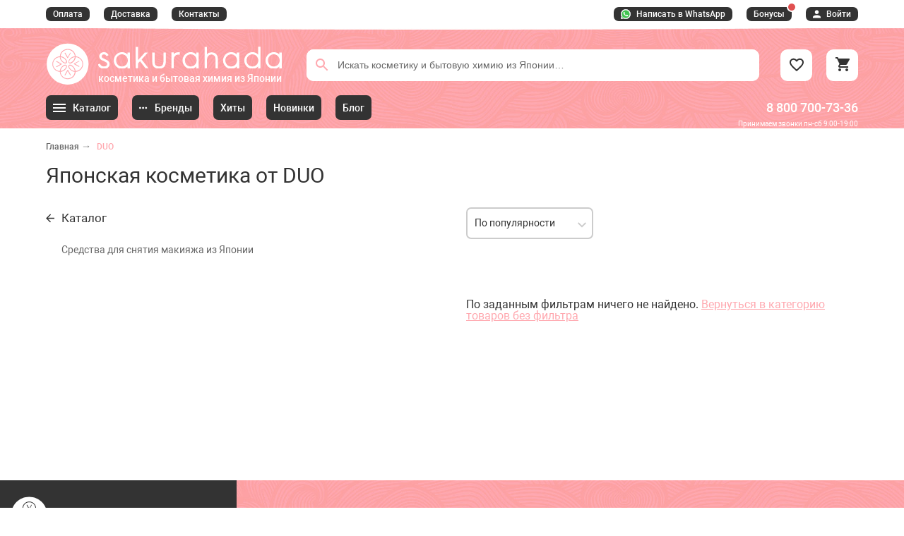

--- FILE ---
content_type: text/html; charset=UTF-8
request_url: https://sakurahada.ru/brands/duo/
body_size: 261473
content:
<!DOCTYPE html>
<html xml:lang="ru" lang="ru">
  <head>
      <!-- Google Tag Manager -->
      <script>(function(w,d,s,l,i){w[l]=w[l]||[];w[l].push({'gtm.start':
                  new Date().getTime(),event:'gtm.js'});var f=d.getElementsByTagName(s)[0],
              j=d.createElement(s),dl=l!='dataLayer'?'&l='+l:'';j.async=true;j.src=
              'https://www.googletagmanager.com/gtm.js?id='+i+dl;f.parentNode.insertBefore(j,f);
          })(window,document,'script','dataLayer','GTM-KFQBDPJ');</script>
      <!-- End Google Tag Manager -->
    <!--meta headers-->
    <meta charset="utf-8">
    <meta name="viewport" content="width=device-width, initial-scale=1.0, user-scalable=no">
    <meta http-equiv="X-UA-Compatible" content="IE=edge">
    <meta name="facebook-domain-verification" content="ejiiurcnfu8czyuebxm8c4ad6kcsqr" />
    <!--meta seo-->
    <title>Оригинальная косметика от японского бренда DUO - в интернет-магазине Sakurahada</title>
	<link rel="shortcut icon" type="image/x-icon" href="/favicon.ico" />
    <link rel="stylesheet" href="/bitrix/templates/sakurahada/htdocs/css/swiper-bundle.css">

      <!--<link rel="preload" href="/htdocs/css/i.css?v=0.4" as="style" onload="this.onload=null;this.rel='stylesheet'">
      <noscript><link rel="stylesheet" href="/htdocs/css/i.css?v=0.4"></noscript>-->
    <link rel="stylesheet" href="/bitrix/templates/sakurahada/htdocs/css/i.css?v=0.6">

	<link rel="stylesheet" href="/bitrix/templates/sakurahada/htdocs/css/pages/ctlg.css?v=0.6">
	<link rel="stylesheet" href="/bitrix/templates/sakurahada/htdocs/css/pages/product.css?v=0.6">
	<link rel="canonical" href="https://sakurahada.ru/brands/duo/" />
    <script src="/bitrix/templates/sakurahada/htdocs/js/plug/jquery.js"></script>
    <script src="/bitrix/templates/sakurahada/htdocs/js/plug/jquery-ui.js"></script>
    <script src="/bitrix/templates/sakurahada/htdocs/js/plug/jquery.ui.touch-punch.min.js"></script>
    <script src="/bitrix/templates/sakurahada/htdocs/js/plug/throttle-debounce.js"></script>
    <script src="/bitrix/templates/sakurahada/htdocs/js/plug/nav.js?v=0.6"></script>
    <script src="/bitrix/templates/sakurahada/htdocs/js/plug/swiper-bundle.min.js"></script>
    <script src="/bitrix/templates/sakurahada/htdocs/js/plug/scrollbooster.min.js"></script>
    <script src="/bitrix/templates/sakurahada/htdocs/js/plug/jquery-mask/dist/jquery.mask.min.js"></script>
    <script src="/bitrix/templates/sakurahada/htdocs/js/common.js?v=15"></script>
    <script src="/bitrix/templates/sakurahada/htdocs/js/pages/ctlg.js"></script>
    <script src="/bitrix/templates/sakurahada/htdocs/js/pages/product.js?v=0.6"></script>
    
   <meta http-equiv="Content-Type" content="text/html; charset=UTF-8" />
<meta name="robots" content="index, follow" />
<meta name="description" content="Настоящая японская косметика от ДУО: секреты природы и технологий для вашей красоты. Оформите заказ сейчас. Быстрая доставка, большой ассортимент. Распродажи, скидки и акции. Реальные отзывы покупателей." />
<link href="/bitrix/js/ui/design-tokens/dist/ui.design-tokens.min.css?174301210023463" type="text/css"  rel="stylesheet" />
<link href="/bitrix/js/ui/fonts/opensans/ui.font.opensans.min.css?17422321392320" type="text/css"  rel="stylesheet" />
<link href="/bitrix/js/main/popup/dist/main.popup.bundle.min.css?174301225426589" type="text/css"  rel="stylesheet" />
<link href="/bitrix/cache/css/s1/sakurahada/page_1f3a005e999188ae25a70fb20ab52079/page_1f3a005e999188ae25a70fb20ab52079_v1.css?1747889300729" type="text/css"  rel="stylesheet" />
<link href="/bitrix/cache/css/s1/sakurahada/template_f80d4b75e790b14e430108f25525b0d3/template_f80d4b75e790b14e430108f25525b0d3_v1.css?176277842714565" type="text/css"  data-template-style="true" rel="stylesheet" />
<script>if(!window.BX)window.BX={};if(!window.BX.message)window.BX.message=function(mess){if(typeof mess==='object'){for(let i in mess) {BX.message[i]=mess[i];} return true;}};</script>
<script>(window.BX||top.BX).message({"JS_CORE_LOADING":"Загрузка...","JS_CORE_NO_DATA":"- Нет данных -","JS_CORE_WINDOW_CLOSE":"Закрыть","JS_CORE_WINDOW_EXPAND":"Развернуть","JS_CORE_WINDOW_NARROW":"Свернуть в окно","JS_CORE_WINDOW_SAVE":"Сохранить","JS_CORE_WINDOW_CANCEL":"Отменить","JS_CORE_WINDOW_CONTINUE":"Продолжить","JS_CORE_H":"ч","JS_CORE_M":"м","JS_CORE_S":"с","JSADM_AI_HIDE_EXTRA":"Скрыть лишние","JSADM_AI_ALL_NOTIF":"Показать все","JSADM_AUTH_REQ":"Требуется авторизация!","JS_CORE_WINDOW_AUTH":"Войти","JS_CORE_IMAGE_FULL":"Полный размер"});</script>

<script src="/bitrix/js/main/core/core.min.js?1743012263225353"></script>

<script>BX.Runtime.registerExtension({"name":"main.core","namespace":"BX","loaded":true});</script>
<script>BX.setJSList(["\/bitrix\/js\/main\/core\/core_ajax.js","\/bitrix\/js\/main\/core\/core_promise.js","\/bitrix\/js\/main\/polyfill\/promise\/js\/promise.js","\/bitrix\/js\/main\/loadext\/loadext.js","\/bitrix\/js\/main\/loadext\/extension.js","\/bitrix\/js\/main\/polyfill\/promise\/js\/promise.js","\/bitrix\/js\/main\/polyfill\/find\/js\/find.js","\/bitrix\/js\/main\/polyfill\/includes\/js\/includes.js","\/bitrix\/js\/main\/polyfill\/matches\/js\/matches.js","\/bitrix\/js\/ui\/polyfill\/closest\/js\/closest.js","\/bitrix\/js\/main\/polyfill\/fill\/main.polyfill.fill.js","\/bitrix\/js\/main\/polyfill\/find\/js\/find.js","\/bitrix\/js\/main\/polyfill\/matches\/js\/matches.js","\/bitrix\/js\/main\/polyfill\/core\/dist\/polyfill.bundle.js","\/bitrix\/js\/main\/core\/core.js","\/bitrix\/js\/main\/polyfill\/intersectionobserver\/js\/intersectionobserver.js","\/bitrix\/js\/main\/lazyload\/dist\/lazyload.bundle.js","\/bitrix\/js\/main\/polyfill\/core\/dist\/polyfill.bundle.js","\/bitrix\/js\/main\/parambag\/dist\/parambag.bundle.js"]);
</script>
<script>BX.Runtime.registerExtension({"name":"ui.dexie","namespace":"BX.Dexie3","loaded":true});</script>
<script>BX.Runtime.registerExtension({"name":"ls","namespace":"window","loaded":true});</script>
<script>BX.Runtime.registerExtension({"name":"fx","namespace":"window","loaded":true});</script>
<script>BX.Runtime.registerExtension({"name":"fc","namespace":"window","loaded":true});</script>
<script>BX.Runtime.registerExtension({"name":"pull.protobuf","namespace":"BX","loaded":true});</script>
<script>BX.Runtime.registerExtension({"name":"rest.client","namespace":"window","loaded":true});</script>
<script>(window.BX||top.BX).message({"pull_server_enabled":"Y","pull_config_timestamp":1743061684,"shared_worker_allowed":"Y","pull_guest_mode":"N","pull_guest_user_id":0,"pull_worker_mtime":1743012006});(window.BX||top.BX).message({"PULL_OLD_REVISION":"Для продолжения корректной работы с сайтом необходимо перезагрузить страницу."});</script>
<script>BX.Runtime.registerExtension({"name":"pull.client","namespace":"BX","loaded":true});</script>
<script>BX.Runtime.registerExtension({"name":"pull","namespace":"window","loaded":true});</script>
<script>BX.Runtime.registerExtension({"name":"ui.design-tokens","namespace":"window","loaded":true});</script>
<script>BX.Runtime.registerExtension({"name":"ui.fonts.opensans","namespace":"window","loaded":true});</script>
<script>BX.Runtime.registerExtension({"name":"main.popup","namespace":"BX.Main","loaded":true});</script>
<script>BX.Runtime.registerExtension({"name":"popup","namespace":"window","loaded":true});</script>
<script>(window.BX||top.BX).message({"LANGUAGE_ID":"ru","FORMAT_DATE":"DD.MM.YYYY","FORMAT_DATETIME":"DD.MM.YYYY HH:MI:SS","COOKIE_PREFIX":"BITRIX_SM","SERVER_TZ_OFFSET":"10800","UTF_MODE":"Y","SITE_ID":"s1","SITE_DIR":"\/","USER_ID":"","SERVER_TIME":1768729718,"USER_TZ_OFFSET":0,"USER_TZ_AUTO":"Y","bitrix_sessid":"1bb607138962a77962aa4b283d743891"});</script>


<script  src="/bitrix/cache/js/s1/sakurahada/kernel_main/kernel_main_v1.js?1743012468168995"></script>
<script src="/bitrix/js/ui/dexie/dist/dexie3.bundle.min.js?174301206788274"></script>
<script src="/bitrix/js/main/core/core_ls.min.js?17430122542683"></script>
<script src="/bitrix/js/main/core/core_frame_cache.min.js?174301225411132"></script>
<script src="/bitrix/js/pull/protobuf/protobuf.min.js?161581855676433"></script>
<script src="/bitrix/js/pull/protobuf/model.min.js?161581855614190"></script>
<script src="/bitrix/js/rest/client/rest.client.min.js?16158185569240"></script>
<script src="/bitrix/js/pull/client/pull.client.min.js?174301200049664"></script>
<script src="/bitrix/js/main/popup/dist/main.popup.bundle.min.js?174301225465924"></script>
<script>BX.setJSList(["\/bitrix\/js\/main\/core\/core_fx.js","\/bitrix\/js\/main\/session.js","\/bitrix\/js\/main\/pageobject\/pageobject.js","\/bitrix\/js\/main\/core\/core_window.js","\/bitrix\/js\/main\/date\/main.date.js","\/bitrix\/js\/main\/core\/core_date.js","\/bitrix\/js\/main\/utils.js","\/bitrix\/templates\/sakurahada\/components\/bitrix\/system.pagenavigation\/show_more\/script.js"]);</script>
<script>BX.setCSSList(["\/bitrix\/templates\/sakurahada\/components\/bitrix\/system.pagenavigation\/show_more\/style.css","\/bitrix\/templates\/sakurahada\/components\/bitrix\/catalog.section\/catalog\/style.css","\/bitrix\/templates\/sakurahada\/template_styles.css"]);</script>
<script>
					(function () {
						"use strict";

						var counter = function ()
						{
							var cookie = (function (name) {
								var parts = ("; " + document.cookie).split("; " + name + "=");
								if (parts.length == 2) {
									try {return JSON.parse(decodeURIComponent(parts.pop().split(";").shift()));}
									catch (e) {}
								}
							})("BITRIX_CONVERSION_CONTEXT_s1");

							if (cookie && cookie.EXPIRE >= BX.message("SERVER_TIME"))
								return;

							var request = new XMLHttpRequest();
							request.open("POST", "/bitrix/tools/conversion/ajax_counter.php", true);
							request.setRequestHeader("Content-type", "application/x-www-form-urlencoded");
							request.send(
								"SITE_ID="+encodeURIComponent("s1")+
								"&sessid="+encodeURIComponent(BX.bitrix_sessid())+
								"&HTTP_REFERER="+encodeURIComponent(document.referrer)
							);
						};

						if (window.frameRequestStart === true)
							BX.addCustomEvent("onFrameDataReceived", counter);
						else
							BX.ready(counter);
					})();
				</script>
<!-- sergbig module opengraph -->
<meta property="og:title" content="DUO"/>
<meta property="og:description" content="Настоящая японская косметика от ДУО: секреты природы и технологий для вашей красоты. Оформите заказ сейчас. Быстрая доставка, большой ассортимент. Распродажи, с..."/>
<meta property="og:url" content="https://sakurahada.ru/brands/duo/"/>
<meta property="og:type" content="website"/>
<meta property="og:site_name" content="Sakurahada - японская косметика и бытовая химия."/>
<meta property="og:image" content="https://sakurahada.ru/upload/sergbig_opengraph/093/16bh2jkscbsq78o6gjl1nz5c92clqmmj.png"/>
<meta property="og:image:type" content="image/png"/>
<meta property="og:image:width" content="619"/>
<meta property="og:image:height" content="600"/>
<!-- /sergbig module opengraph -->
<script>
                        var oldValues=[];
                        function addressCheck(props){
                            var form = BX('bx-soa-order-form'),
				                prepared = BX.ajax.prepareForm(form),
                                personType = prepared.data.PERSON_TYPE,
                                addressFilled=true;
                            for(prop in props[personType]){
                                addressFilled=addressFilled && !!(BX(props[personType][prop]).value);
                            }
                            return addressFilled;
                        }
                        function bindChange(props){
                            var form = BX('bx-soa-order-form'),
				                prepared = BX.ajax.prepareForm(form),
				                personType = prepared.data.PERSON_TYPE,
                                selectedDelivery = prepared.data.DELIVERY_ID,
                                deliveries = [];
                            if(deliveries.indexOf(selectedDelivery)!=-1){
                                for(prop in props[personType]){
                                    BX.bind(BX(props[personType][prop]), 'blur', function(){
                                        if(window['oldValues'][payerType][prop]!=BX(props[personType][prop]).value){
                                            window['oldValues'][payerType][prop]=BX(props[personType][prop]).value;
                                            if(addressCheck(props)){
                                                BX.Sale.OrderAjaxComponent.sendRequest();
                                            }
                                        }
                                    });
                                }
                            }
                        }
                        BX.ready(function(){
                            if(typeof BX.Sale !== 'undefined' && typeof BX.Sale.OrderAjaxComponent !== 'undefined'){
                                var props=[];
                                for(payerType in props){
                                    window['oldValues'][payerType]=[];
                                    for(prop in props[payerType]){
                                        if(BX(props[payerType][prop])!=null){
                                            window['oldValues'][payerType][prop]=BX(props[payerType][prop]).value;
                                        } else {
                                            window['oldValues'][payerType][prop]='';
                                        }
                                    }
                                }
                                bindChange(props);
                                BX.addCustomEvent('onAjaxSuccess', function(){
                                    bindChange(props);
                                });
                            }
                        });
                </script>



<script  src="/bitrix/cache/js/s1/sakurahada/page_959486a349907655cec903ae70575a18/page_959486a349907655cec903ae70575a18_v1.js?17430125761612"></script>
<script>var _ba = _ba || []; _ba.push(["aid", "6070bcbab2d025f4b161fa14461b4108"]); _ba.push(["host", "sakurahada.ru"]); (function() {var ba = document.createElement("script"); ba.type = "text/javascript"; ba.async = true;ba.src = (document.location.protocol == "https:" ? "https://" : "http://") + "bitrix.info/ba.js";var s = document.getElementsByTagName("script")[0];s.parentNode.insertBefore(ba, s);})();</script>


    <script>
	    $(document).ready(function(){
	    var favorites = [];
	    for(var i in favorites){
		    $('[data-product-id="'+favorites[i]+'"]').attr('data-like', 'true');
		    console.log('[data-product-id="'+favorites[i]+'"]');
	    }
	    });
    </script>
    <script type="text/javascript">
        (function(_,r,e,t,a,i,l){_['retailCRMObject']=a;_[a]=_[a]||function(){(_[a].q=_[a].q||[]).push(arguments)};_[a].l=1*new Date();l=r.getElementsByTagName(e)[0];i=r.createElement(e);i.async=!0;i.src=t;l.parentNode.insertBefore(i,l)})(window,document,'script','https://collector.retailcrm.pro/w.js','_rc');

        _rc('create', 'RC-10722478249-2' 
                );

        _rc('send', 'pageView');
</script>
	<script>
		$(document).on('click', '.nav-brands', function(){
			$('.nav-brands').hide();
		});
	</script>

    
      <script>
          window.eMailS=""
      </script>

      <script type="text/javascript"> (function(d,w,t,u,o,s,v) { w[o] = w[o] || function() { (w[o].q = w[o].q || []).push(arguments) };s = d.createElement("script");s.async = 1; s.src = u;v = d.getElementsByTagName(t)[0]; v.parentNode.insertBefore(s, v); })(document,window,"script","//image.sendsay.ru/js/target/tracking_v2.min.js","sndsy"); sndsy("init", { fid: "x_1673780526679413", v: "1.0" }); sndsy("send", {}); </script>
      <script src="https://www.google.com/recaptcha/api.js?render=6LfhnlMnAAAAAIblpG9vCHEwOE5ImuxOp9BYgav5"></script>

  </head>
  <body class="basket_state_full">
  <!-- Google Tag Manager (noscript) -->
  <noscript><iframe src="https://www.googletagmanager.com/ns.html?id=GTM-KFQBDPJ"
                    height="0" width="0" style="display:none;visibility:hidden"></iframe></noscript>
  <!-- End Google Tag Manager (noscript) -->
	    <div class="mainnav"> 
      <div class="mainnav__header">
          <div class="mainnav__geo"></div>
          <div class="mainnav__close">
              <svg width="14" height="14" viewBox="0 0 14 14" fill="none" xmlns="http://www.w3.org/2000/svg">
                  <path fill-rule="evenodd" clip-rule="evenodd" d="M14 1.41L12.59 0L7 5.59L1.41 0L0 1.41L5.59 7L0 12.59L1.41 14L7 8.41L12.59 14L14 12.59L8.41 7L14 1.41Z" fill="#333333"/>
              </svg>
          </div>
      </div>
      <div class="mainnav__bar">
    <div class="mainnav__bar-list">
									<div class="mainnav__item">
					<a class="mainnav__item-btn" href="/pages/payment">
						<span>Оплата</span>
					</a>
				</div>
												<div class="mainnav__item">
					<a class="mainnav__item-btn" href="/pages/delivery">
						<span>Доставка</span>
					</a>
				</div>
												<div class="mainnav__item">
					<a class="mainnav__item-btn" href="/pages/contacts">
						<span>Контакты</span>
					</a>
				</div>
												<div class="mainnav__item">
					<a class="mainnav__item-btn" href="/personal/bonuses">
						<span>Бонусы</span>
					</a>
				</div>
					    </div>
    <div class="mainnav__output"></div>
</div>      <div class="mainnav__footer">
        <footer class="footer">
          <div class="footer__grid">
            <div class="footer__cell footer__cell_info">
              <div class="footer__cell-in"><span class="footer__logo" href="/"><span class="footer__logo-pic"><svg width="32" height="31" viewBox="0 0 32 31" fill="none" xmlns="http://www.w3.org/2000/svg">
<path d="M15.8803 30.4834C24.3197 30.4834 31.1612 23.7421 31.1612 15.4263C31.1612 7.11045 24.3197 0.369141 15.8803 0.369141C7.44085 0.369141 0.599365 7.11045 0.599365 15.4263C0.599365 23.7421 7.44085 30.4834 15.8803 30.4834Z" fill="white"/>
<path d="M27.1911 15.4262C27.1911 12.4 24.7941 9.89046 21.723 9.74285C21.5732 6.71665 19.0264 4.35474 15.9552 4.35474C12.884 4.35474 10.3372 6.71665 10.1874 9.74285C7.11624 9.89046 4.71924 12.4 4.71924 15.4262C4.71924 18.4524 7.11624 20.9619 10.1874 21.1095C10.3372 24.1357 12.884 26.4976 15.9552 26.4976C19.0264 26.4976 21.5732 24.1357 21.723 21.1095C24.7192 20.9619 27.1911 18.4524 27.1911 15.4262ZM21.6481 20.519C21.4983 18.3785 19.7005 16.5333 18.3522 16.0167C17.6031 15.7214 17.0039 15.7952 16.7043 16.2381C16.3297 16.6809 16.2548 17.3452 16.6293 18.0833C17.3035 19.4857 19.1013 20.9619 21.0488 21.1095C20.899 23.7666 18.6518 25.9071 15.8803 25.9071C13.1087 25.9071 10.8616 23.7666 10.7117 21.1095C12.7342 20.9619 14.532 19.4857 15.1312 18.0833C15.5057 17.3452 15.4308 16.6809 15.0563 16.2381C14.6818 15.869 14.0825 15.7952 13.4084 16.0167C12.0601 16.5333 10.3372 18.3047 10.1125 20.519C7.41587 20.3714 5.24358 18.1571 5.24358 15.4262C5.24358 12.6952 7.41587 10.4809 10.1125 10.3333C10.2623 12.4738 12.0601 14.319 13.4084 14.8357C13.708 14.9095 13.9327 14.9833 14.2323 14.9833C14.6069 14.9833 14.9065 14.8357 15.1312 14.6143C15.5057 14.1714 15.5807 13.5071 15.2061 12.769C14.532 11.3666 12.7342 9.89046 10.7867 9.74285C10.9365 7.0857 13.1837 4.94523 15.9552 4.94523C18.7267 4.94523 20.9739 7.0857 21.1237 9.74285C19.1013 9.89046 17.3035 11.3666 16.7043 12.769C16.3297 13.5071 16.4046 14.1714 16.7792 14.6143C17.0039 14.8357 17.3035 14.9833 17.678 14.9833C17.9028 14.9833 18.2024 14.9095 18.502 14.8357C19.8503 14.319 21.5732 12.5476 21.7979 10.3333C24.4945 10.4809 26.6668 12.6952 26.6668 15.4262C26.5919 18.1571 24.4196 20.3714 21.6481 20.519ZM21.0488 20.519C19.326 20.3714 17.678 19.1167 17.1537 17.8619C16.929 17.3452 16.929 16.9024 17.1537 16.6809C17.3035 16.5333 17.4533 16.5333 17.6031 16.5333C17.8278 16.5333 18.0526 16.6071 18.2024 16.6809C19.326 17.05 20.899 18.6 21.0488 20.519ZM10.7117 20.519C10.8616 18.6 12.4346 17.05 13.6331 16.6071C13.7829 16.5333 14.0076 16.4595 14.2323 16.4595C14.3822 16.4595 14.532 16.5333 14.6818 16.6071C14.9065 16.8286 14.9065 17.2714 14.6818 17.7881C14.0825 19.1166 12.5095 20.3714 10.7117 20.519ZM10.7117 10.3333C12.4346 10.4809 14.0825 11.7357 14.6069 12.9905C14.8316 13.5071 14.8316 13.95 14.6069 14.1714C14.3822 14.4667 13.8578 14.319 13.5582 14.2452C12.4346 13.8024 10.8616 12.2524 10.7117 10.3333ZM21.0488 10.3333C20.899 12.2524 19.326 13.8024 18.1275 14.2452C17.8278 14.319 17.3784 14.4667 17.0788 14.1714C16.8541 13.95 16.8541 13.5071 17.0788 12.9905C17.7529 11.7357 19.326 10.4809 21.0488 10.3333Z" fill="#FFA8AF"/>
<path d="M18.0525 7.0856C17.9027 7.01179 17.7529 7.08559 17.678 7.2332L15.9552 10.2594L14.2323 7.2332C14.1574 7.08559 14.0076 7.01179 13.8578 7.0856C13.708 7.15941 13.6331 7.30703 13.708 7.45465L15.6555 10.9237C15.7304 10.9975 15.8053 11.0713 15.8803 11.0713C15.9552 11.0713 16.105 10.9975 16.105 10.9237L18.0525 7.45465C18.2024 7.30703 18.2024 7.15941 18.0525 7.0856Z" fill="#FFA8AF"/>
<path d="M15.8803 19.707C15.8053 19.707 15.6555 19.7808 15.6555 19.8546L13.708 23.3237C13.6331 23.4713 13.708 23.6189 13.8578 23.6927C14.0076 23.7666 14.1574 23.6927 14.2323 23.5451L15.9552 20.5189L17.678 23.5451C17.7529 23.6189 17.8278 23.6927 17.9027 23.6927C17.9776 23.6927 17.9776 23.6927 18.0525 23.6927C18.2024 23.6189 18.2773 23.4713 18.2024 23.3237L16.2548 19.8546C16.105 19.7808 16.0301 19.707 15.8803 19.707Z" fill="#FFA8AF"/>
<path d="M24.4196 13.2857C24.3447 13.1381 24.1949 13.0643 24.045 13.1381L20.5245 15.0571C20.4495 15.1309 20.3746 15.2048 20.3746 15.2786C20.3746 15.3524 20.4495 15.5 20.5245 15.5L24.045 17.4191C24.12 17.4191 24.12 17.4191 24.1949 17.4191C24.2698 17.4191 24.4196 17.3452 24.4196 17.2714C24.4945 17.1238 24.4196 16.9762 24.2698 16.9024L21.1986 15.2048L24.2698 13.5071C24.4196 13.6548 24.4945 13.4333 24.4196 13.2857Z" fill="#FFA8AF"/>
<path d="M11.3859 15.1309L7.86534 13.2118C7.71553 13.138 7.56572 13.2118 7.49081 13.3594C7.41591 13.5071 7.49081 13.6547 7.64062 13.7285L10.7118 15.4261L7.64062 17.1237C7.49081 17.1975 7.41591 17.3452 7.49081 17.4928C7.56572 17.5666 7.64063 17.6404 7.71553 17.6404C7.79044 17.6404 7.79044 17.6404 7.86534 17.6404L11.3859 15.7213C11.4608 15.6475 11.5358 15.5737 11.5358 15.4999C11.5358 15.2785 11.4608 15.2047 11.3859 15.1309Z" fill="#FFA8AF"/>
</svg></span><span class="footer__logo-slog"><svg width="163" height="19" viewBox="0 0 163 19" fill="none" xmlns="http://www.w3.org/2000/svg">
<path d="M0.228516 15.7405L1.35211 15.2976C1.57683 15.8143 1.87645 16.2571 2.25098 16.6262C2.70042 16.9952 3.14987 17.2905 3.67421 17.4381C4.19856 17.5857 4.7229 17.6595 5.17234 17.6595C6.22103 17.6595 7.045 17.4381 7.56934 16.9952C8.09368 16.5524 8.39331 15.9619 8.39331 15.2976C8.39331 14.9286 8.3184 14.5595 8.09368 14.1905C7.86896 13.8214 7.56934 13.5262 7.045 13.231C6.52065 12.9357 5.84649 12.5667 4.87271 12.1976C3.37458 11.6071 2.4008 11.0167 1.95136 10.4262C1.50193 9.83571 1.27721 9.17144 1.27721 8.43335C1.27721 7.99049 1.42702 7.4738 1.65174 7.03095C1.87646 6.51428 2.3259 6.14524 2.92515 5.7762C3.5244 5.40715 4.27347 5.25952 5.02253 5.25952C5.8465 5.25952 6.59556 5.40715 7.19481 5.7762C7.79406 6.14524 8.3184 6.66192 8.69293 7.3262L7.56934 7.84286C7.045 6.95714 6.22102 6.44048 5.09743 6.44048C4.42327 6.44048 3.82402 6.6619 3.37458 7.03095C2.92514 7.39999 2.70043 7.91668 2.70043 8.43335C2.70043 8.95001 2.85024 9.39286 3.22477 9.83572C3.5993 10.2786 4.42328 10.7214 5.77159 11.2381C7.11991 11.7548 8.16859 12.3452 8.76785 12.9357C9.3671 13.5262 9.74162 14.3381 9.74162 15.2976C9.74162 16.331 9.36709 17.1429 8.54312 17.881C7.71915 18.5452 6.59556 18.9143 5.17234 18.9143C3.89893 18.9143 2.85024 18.619 1.95136 18.1024C1.12739 17.5119 0.528141 16.7 0.228516 15.7405Z" fill="white"/>
<path d="M26.4458 5.55476H27.7941V18.6191H26.4458V15.8881C26.2211 16.4786 25.8466 16.9952 25.3222 17.5119C24.7979 17.9548 24.1237 18.3238 23.3747 18.6191C22.6256 18.8405 21.8765 18.9881 21.0526 18.9881C20.1537 18.9881 19.2548 18.8405 18.4308 18.4714C17.6069 18.1024 16.8578 17.6595 16.2586 16.9952C15.6593 16.4048 15.135 15.6667 14.7604 14.7809C14.3859 13.969 14.2361 13.0095 14.2361 12.1238C14.2361 11.1643 14.3859 10.2786 14.7604 9.46667C15.135 8.65477 15.5844 7.91667 16.2586 7.25239C16.8578 6.66191 17.6069 6.14524 18.4308 5.7762C19.2548 5.40715 20.1537 5.25952 21.0526 5.25952C21.7267 5.25952 22.4009 5.33333 23.1499 5.55476C23.899 5.77618 24.5732 6.14523 25.1724 6.6619C25.7717 7.17856 26.2211 7.69525 26.4458 8.35953V5.55476ZM21.0526 17.7333C21.8016 17.7333 22.5507 17.5857 23.2248 17.2905C23.899 16.9952 24.4983 16.6262 25.0226 16.1095C25.547 15.5929 25.9215 15.0024 26.2211 14.2643C26.5207 13.6 26.6705 12.7881 26.6705 12.05C26.6705 11.2381 26.5207 10.5 26.2211 9.83572C25.9215 9.17144 25.547 8.50715 25.0226 7.99048C24.4983 7.47382 23.899 7.10476 23.2248 6.80953C22.5507 6.51429 21.8016 6.36666 21.0526 6.36666C20.5282 6.36666 19.929 6.44047 19.2548 6.6619C18.6556 6.88333 17.9814 7.17856 17.3822 7.76904C16.7829 8.28571 16.3335 8.95 15.9589 9.68809C15.6593 10.5 15.5095 11.2381 15.5095 12.05C15.5095 12.8619 15.6593 13.6 15.9589 14.2643C16.2586 14.9286 16.6331 15.5929 17.0825 16.1095C17.6069 16.6262 18.1312 16.9952 18.8803 17.2905C19.6294 17.5857 20.3035 17.7333 21.0526 17.7333Z" fill="white"/>
<path d="M33.7118 18.6191V0.609619H35.0601V12.7144L41.6519 5.55484H43.2998L38.0564 11.2382L43.8991 18.5453H42.2511L37.1575 12.1977L35.0601 14.412V18.5453H33.7118V18.6191Z" fill="white"/>
<path d="M53.9364 18.9145C53.1124 18.9145 52.3633 18.7668 51.6892 18.5454C51.015 18.324 50.4158 17.9549 49.8914 17.5121C49.3671 17.0692 48.9926 16.4787 48.7678 15.8883C48.4682 15.224 48.3933 14.4859 48.3933 13.674V5.55493H49.7416V13.5264C49.7416 14.8549 50.1162 15.8883 50.8652 16.6264C51.6143 17.3645 52.663 17.7335 54.0113 17.7335C55.3596 17.7335 56.4083 17.3645 57.1574 16.6264C57.9064 15.8883 58.281 14.8549 58.281 13.5264V5.55493H59.6293V13.674C59.6293 14.2645 59.5544 14.9287 59.3297 15.5192C59.1798 16.1097 58.8053 16.7002 58.4308 17.2168C57.9813 17.7335 57.3821 18.1026 56.7079 18.3978C55.884 18.693 54.9851 18.9145 53.9364 18.9145Z" fill="white"/>
<path d="M71.3147 5.33325H71.9889V6.66181L71.1649 6.58802C70.266 6.58802 69.5169 6.80944 68.8428 7.17849C68.1686 7.54754 67.7192 8.13802 67.3447 8.80231C66.9701 9.5404 66.7454 10.3523 66.7454 11.3856V18.5452H65.3971V5.48088H66.7454V8.06421C67.045 7.25231 67.5694 6.5142 68.3184 5.99753C69.0675 5.62849 70.0413 5.33325 71.3147 5.33325Z" fill="white"/>
<path d="M87.4947 5.55476H88.843V18.6191H87.4947V15.8881C87.2699 16.4786 86.8954 16.9952 86.3711 17.5119C85.8467 17.9548 85.1726 18.3238 84.4235 18.6191C83.6744 18.8405 82.9254 18.9881 82.1014 18.9881C81.2025 18.9881 80.3036 18.8405 79.4797 18.4714C78.6557 18.1024 77.9066 17.6595 77.3074 16.9952C76.7081 16.4048 76.1838 15.6667 75.8093 14.7809C75.4347 13.969 75.2849 13.0095 75.2849 12.1238C75.2849 11.1643 75.4347 10.2786 75.8093 9.46667C76.1838 8.65477 76.6332 7.91667 77.3074 7.25239C77.9066 6.66191 78.6557 6.14524 79.4797 5.7762C80.3036 5.40715 81.2025 5.25952 82.1014 5.25952C82.7756 5.25952 83.4497 5.33333 84.1988 5.55476C84.9478 5.77618 85.622 6.14523 86.2213 6.6619C86.8205 7.17856 87.2699 7.69525 87.4947 8.35953V5.55476ZM82.1763 17.7333C82.9254 17.7333 83.6744 17.5857 84.3486 17.2905C85.0228 16.9952 85.622 16.6262 86.1463 16.1095C86.6707 15.5929 87.0452 15.0024 87.3449 14.2643C87.6445 13.6 87.7943 12.7881 87.7943 12.05C87.7943 11.2381 87.6445 10.5 87.3449 9.83572C87.0452 9.17144 86.6707 8.50715 86.1463 7.99048C85.622 7.47382 85.0228 7.10476 84.3486 6.80953C83.6744 6.51429 82.9254 6.36666 82.1763 6.36666C81.652 6.36666 81.0527 6.44047 80.3786 6.6619C79.7793 6.88333 79.1051 7.17856 78.5059 7.76904C77.9066 8.28571 77.4572 8.95 77.0827 9.68809C76.783 10.5 76.6332 11.2381 76.6332 12.05C76.6332 12.8619 76.783 13.6 77.0827 14.2643C77.3823 14.9286 77.7568 15.5929 78.2063 16.1095C78.7306 16.6262 79.255 16.9952 80.004 17.2905C80.6782 17.5857 81.3523 17.7333 82.1763 17.7333Z" fill="white"/>
<path d="M94.8353 18.6191V0.609619H96.1836V8.13818C96.5582 7.32627 97.0825 6.662 97.8316 6.14533C98.5806 5.62867 99.5544 5.40724 100.828 5.40724C102.326 5.40724 103.599 5.85009 104.498 6.80961C105.397 7.76914 105.921 9.0239 105.921 10.5739V18.6191H104.573V10.7953C104.573 9.46675 104.199 8.50724 103.45 7.69534C102.7 6.95724 101.727 6.51438 100.528 6.51438C99.2548 6.51438 98.2061 6.95723 97.3821 7.91676C96.6331 8.87628 96.1836 10.0572 96.1836 11.5334V18.5453H94.8353V18.6191Z" fill="white"/>
<path d="M123.45 5.55476H124.798V18.6191H123.45V15.8881C123.225 16.4786 122.85 16.9952 122.326 17.5119C121.802 17.9548 121.128 18.3238 120.378 18.6191C119.629 18.8405 118.88 18.9881 118.056 18.9881C117.157 18.9881 116.259 18.8405 115.435 18.4714C114.611 18.1024 113.862 17.6595 113.262 16.9952C112.663 16.4048 112.139 15.6667 111.764 14.7809C111.39 13.969 111.24 13.0095 111.24 12.1238C111.24 11.1643 111.39 10.2786 111.764 9.46667C112.139 8.65477 112.588 7.91667 113.262 7.25239C113.862 6.66191 114.611 6.14524 115.435 5.7762C116.259 5.40715 117.157 5.25952 118.056 5.25952C118.731 5.25952 119.405 5.33333 120.154 5.55476C120.903 5.77618 121.577 6.14523 122.176 6.6619C122.775 7.17856 123.225 7.69525 123.45 8.35953V5.55476ZM118.056 17.7333C118.805 17.7333 119.554 17.5857 120.229 17.2905C120.903 16.9952 121.502 16.6262 122.026 16.1095C122.551 15.5929 122.925 15.0024 123.225 14.2643C123.525 13.6 123.674 12.7881 123.674 12.05C123.674 11.2381 123.525 10.5 123.225 9.83572C122.925 9.17144 122.551 8.50715 122.026 7.99048C121.502 7.47382 120.903 7.10476 120.229 6.80953C119.554 6.51429 118.805 6.36666 118.056 6.36666C117.532 6.36666 116.933 6.44047 116.259 6.6619C115.659 6.88333 114.985 7.17856 114.386 7.76904C113.787 8.28571 113.337 8.95 112.963 9.68809C112.663 10.5 112.513 11.2381 112.513 12.05C112.513 12.8619 112.663 13.6 112.963 14.2643C113.262 14.9286 113.637 15.5929 114.086 16.1095C114.611 16.6262 115.135 16.9952 115.884 17.2905C116.558 17.5857 117.307 17.7333 118.056 17.7333Z" fill="white"/>
<path d="M142.326 0.535889H143.674V18.6192H142.326V15.8883C142.101 16.4787 141.727 16.9954 141.202 17.5121C140.678 17.9549 140.004 18.324 139.255 18.6192C138.506 18.8407 137.757 18.9883 136.933 18.9883C136.034 18.9883 135.135 18.8406 134.311 18.4716C133.487 18.1026 132.738 17.6597 132.139 16.9954C131.539 16.4049 131.015 15.6668 130.641 14.7811C130.266 13.9692 130.116 13.0097 130.116 12.124C130.116 11.1645 130.266 10.2788 130.641 9.46685C131.015 8.65494 131.465 7.91685 132.139 7.25256C132.738 6.66209 133.487 6.14542 134.311 5.77637C135.135 5.40732 136.034 5.25969 136.933 5.25969C137.607 5.25969 138.281 5.3335 139.03 5.55493C139.779 5.77636 140.453 6.1454 141.053 6.66207C141.652 7.17874 142.101 7.69542 142.326 8.3597V0.535889ZM136.933 17.7335C137.682 17.7335 138.431 17.5859 139.105 17.2907C139.779 16.9954 140.378 16.6264 140.903 16.1097C141.427 15.593 141.802 15.0026 142.101 14.2645C142.401 13.6002 142.551 12.7883 142.551 12.0502C142.551 11.2383 142.401 10.5002 142.101 9.8359C141.802 9.17161 141.427 8.50732 140.903 7.99066C140.378 7.47399 139.779 7.10494 139.105 6.8097C138.431 6.51446 137.682 6.36684 136.933 6.36684C136.408 6.36684 135.809 6.44064 135.135 6.66207C134.536 6.8835 133.862 7.17874 133.262 7.76921C132.663 8.28588 132.214 8.95017 131.839 9.68827C131.539 10.5002 131.39 11.2383 131.39 12.0502C131.39 12.8621 131.539 13.6002 131.839 14.2645C132.139 14.9288 132.513 15.593 132.963 16.1097C133.487 16.6264 134.011 16.9954 134.76 17.2907C135.509 17.5859 136.184 17.7335 136.933 17.7335Z" fill="white"/>
<path d="M161.277 5.55476H162.626V18.6191H161.277V15.8881C161.053 16.4786 160.678 16.9952 160.154 17.5119C159.629 17.9548 158.955 18.3238 158.206 18.6191C157.457 18.8405 156.708 18.9881 155.884 18.9881C154.985 18.9881 154.086 18.8405 153.262 18.4714C152.438 18.1024 151.689 17.6595 151.09 16.9952C150.491 16.4048 149.966 15.6667 149.592 14.7809C149.217 13.969 149.068 13.0095 149.068 12.1238C149.068 11.1643 149.217 10.2786 149.592 9.46667C149.966 8.65477 150.416 7.91667 151.09 7.25239C151.689 6.66191 152.438 6.14524 153.262 5.7762C154.086 5.40715 154.985 5.25952 155.884 5.25952C156.558 5.25952 157.232 5.33333 157.981 5.55476C158.73 5.77618 159.405 6.14523 160.004 6.6619C160.603 7.17856 161.053 7.69525 161.277 8.35953V5.55476ZM155.884 17.7333C156.633 17.7333 157.382 17.5857 158.056 17.2905C158.73 16.9952 159.33 16.6262 159.854 16.1095C160.378 15.5929 160.753 15.0024 161.053 14.2643C161.352 13.6 161.502 12.7881 161.502 12.05C161.502 11.2381 161.352 10.5 161.053 9.83572C160.753 9.17144 160.378 8.50715 159.854 7.99048C159.33 7.47382 158.73 7.10476 158.056 6.80953C157.382 6.51429 156.633 6.36666 155.884 6.36666C155.36 6.36666 154.76 6.44047 154.086 6.6619C153.487 6.88333 152.813 7.17856 152.214 7.76904C151.614 8.28571 151.165 8.95 150.79 9.68809C150.491 10.5 150.341 11.2381 150.341 12.05C150.341 12.8619 150.491 13.6 150.79 14.2643C151.09 14.9286 151.465 15.5929 151.914 16.1095C152.438 16.6262 152.963 16.9952 153.712 17.2905C154.386 17.5857 155.135 17.7333 155.884 17.7333Z" fill="white"/>
</svg>
</span></span>
                <div class="footer__copyright">© 1996-2021 Sakurahada - японская косметика и бытовая химия.</div>
                <div class="footer__contact">
                  <div class="footer__phone"><a href="tel:88007007336">8 800 700-73-36</a></div>
                  <div class="footer__contactdesc"><span>Принимаем звонки пн-сб 9:00-19:00</span></div>
                </div>
                <div class="footer__social"><a class="footer__social-item" href="#"><svg width="19" height="20" viewBox="0 0 19 20" fill="none" xmlns="http://www.w3.org/2000/svg">
<path d="M3.72129 -1.03549e-07H15.276C17.3226 -1.03549e-07 19 1.76441 19 3.91885V16.0854C19 18.2384 17.3226 20 15.276 20H3.72129C1.67336 20 1.55313e-07 18.2384 1.55313e-07 16.0854V3.91885C1.55313e-07 1.76441 1.67336 -1.03549e-07 3.72129 -1.03549e-07ZM14.1007 12.1066C14.1007 11.3665 13.9094 10.7808 13.5253 10.3479C13.1439 9.91214 12.6336 9.62497 11.9971 9.48353V9.42639C12.4382 9.23066 12.7856 8.92778 13.0367 8.51204C13.2905 8.09915 13.4167 7.62912 13.4167 7.09908C13.4167 6.6419 13.3217 6.23759 13.1399 5.88899C12.9594 5.5404 12.6839 5.25895 12.3147 5.04893C11.9754 4.85606 11.6076 4.72891 11.2154 4.66891C10.8246 4.60747 10.2532 4.57604 9.49593 4.57604H5.79907V15.4311H9.97771C10.697 15.4311 11.2833 15.3597 11.7474 15.2254C12.2156 15.0882 12.6391 14.8568 13.0272 14.541C13.3516 14.271 13.6162 13.9381 13.8062 13.5281C14.0003 13.1209 14.1007 12.648 14.1007 12.1066ZM10.7839 7.64626C10.7839 7.47053 10.7418 7.29195 10.6563 7.10479C10.5708 6.92335 10.4391 6.78763 10.2559 6.70334C10.0849 6.62476 9.88543 6.58333 9.652 6.57476C9.41721 6.56904 9.06843 6.56618 8.60836 6.56618H8.42921V8.86206H8.75357C9.19464 8.86206 9.50679 8.85635 9.68457 8.84492C9.86236 8.83349 10.0483 8.78634 10.2383 8.69491C10.4419 8.5949 10.5871 8.45203 10.6631 8.27059C10.7445 8.09058 10.7839 7.88342 10.7839 7.64626ZM11.4339 12.0551C11.4339 11.7194 11.3715 11.458 11.2399 11.2694C11.1096 11.0751 10.9169 10.9365 10.6563 10.8379C10.5002 10.7722 10.2831 10.7393 10.0103 10.7293C9.73614 10.7236 9.36429 10.7193 8.90557 10.7193H8.4265V13.4352H8.56764C9.24214 13.4352 9.70628 13.4324 9.9655 13.421C10.2234 13.4095 10.4866 13.3438 10.7526 13.2224C10.9874 13.1152 11.1611 12.9581 11.2684 12.7538C11.3769 12.5552 11.4339 12.318 11.4339 12.0551Z" fill="white"/>
</svg>
</a><a class="footer__social-item" href="#"><svg width="20" height="20" viewBox="0 0 20 20" fill="none" xmlns="http://www.w3.org/2000/svg">
<path d="M10 1.80207C12.6698 1.80207 12.9874 1.812 14.0408 1.86162C15.0163 1.90699 15.548 2.06721 15.8996 2.20332C16.3661 2.38905 16.6993 2.60315 17.0495 2.95477C17.3983 3.30356 17.6166 3.63817 17.8009 4.10322C17.9385 4.45626 18.1015 4.98653 18.1398 5.962C18.1965 7.01404 18.1979 7.33021 18.1979 10.0014C18.1979 12.6726 18.1965 12.9874 18.1398 14.0408C18.1015 15.0163 17.937 15.548 17.8009 15.8996C17.6166 16.3647 17.3983 16.6993 17.0495 17.0495C16.7007 17.4011 16.3675 17.6152 15.8996 17.8009C15.548 17.9385 15.0177 18.0987 14.0408 18.1426C12.9888 18.1923 12.6698 18.2008 10 18.2008C7.33447 18.2008 7.01546 18.1923 5.962 18.1426C4.98653 18.0958 4.45626 17.9356 4.10464 17.7981C3.63817 17.6124 3.30498 17.3983 2.95477 17.0466C2.6074 16.6979 2.38764 16.3633 2.20332 15.8968C2.06579 15.5452 1.90415 15.0149 1.86587 14.038C1.80916 12.9874 1.80632 12.6712 1.80632 10C1.80632 7.3288 1.80916 7.01404 1.86587 5.96058C1.90415 4.98511 2.06579 4.45484 2.20332 4.10322C2.38764 3.63817 2.6074 3.30356 2.95477 2.95477C3.30356 2.60315 3.63817 2.38764 4.10464 2.2019C4.45626 2.06579 4.98653 1.90557 5.962 1.8602C7.01546 1.81199 7.33447 1.80207 10 1.80207ZM10 3.78603e-08C7.28343 3.78603e-08 6.94456 0.0113424 5.87835 0.0609666C4.81781 0.109173 4.08762 0.277896 3.4496 0.521764C2.79172 0.77981 2.23735 1.12151 1.67872 1.6773C1.12293 2.23167 0.77981 2.79172 0.523182 3.45243C0.282149 4.08762 0.106337 4.81214 0.0609666 5.87693C0.0113424 6.94456 3.78603e-08 7.28201 3.78603e-08 10C3.78603e-08 12.718 0.0113424 13.0554 0.0609666 14.1245C0.106337 15.1879 0.282149 15.9138 0.523182 16.5476C0.77981 17.2097 1.12293 17.7683 1.6773 18.3227C2.23735 18.8799 2.7903 19.2202 3.44818 19.4768C4.08621 19.7221 4.81639 19.8894 5.87693 19.939C6.94314 19.9887 7.28201 20 9.99858 20C12.718 20 13.0583 19.9887 14.1231 19.939C15.185 19.8894 15.9138 19.7221 16.5532 19.4768C17.2097 19.2188 17.7641 18.8785 18.3227 18.3227C18.8799 17.7683 19.2216 17.2097 19.4768 16.5476C19.7179 15.9138 19.8951 15.1879 19.939 14.1245C19.9887 13.0554 20 12.718 20 10C20 7.28201 19.9887 6.94456 19.939 5.87551C19.8951 4.81214 19.7179 4.0862 19.4768 3.45101C19.2202 2.7903 18.8785 2.23026 18.3227 1.67588C17.7627 1.12009 17.2097 0.778392 16.5532 0.521764C15.9138 0.277896 15.185 0.109173 14.1231 0.0595489C13.0597 0.0113425 12.7194 3.78603e-08 10 3.78603e-08ZM10 4.86601C7.16149 4.86601 4.86601 7.16433 4.86601 10C4.86601 12.8357 7.16149 15.1368 10 15.1368C12.8428 15.1368 15.1368 12.8385 15.1368 10.0014C15.1368 7.16433 12.8428 4.86601 10 4.86601ZM10 13.3362C8.1554 13.3362 6.6695 11.8418 6.6695 10C6.6695 8.15823 8.1554 6.66525 10 6.66525C11.8474 6.66525 13.3348 8.15965 13.3348 10.0014C13.3348 11.8432 11.8474 13.3362 10 13.3362ZM15.3438 3.46236C14.6789 3.46236 14.1372 3.99972 14.1372 4.66326C14.1372 5.32681 14.6789 5.86417 15.3438 5.86417C16.0088 5.86417 16.5376 5.32681 16.5376 4.66326C16.5376 3.99972 16.0074 3.46236 15.3438 3.46236Z" fill="white"/>
</svg>
</a><a class="footer__social-item" href="#"><svg width="10" height="20" viewBox="0 0 10 20" fill="none" xmlns="http://www.w3.org/2000/svg">
<path d="M10 7.14605H6.40198V5.35918C6.40198 5.35918 6.19957 3.66165 7.36872 3.66165C8.68648 3.66165 9.73814 3.66165 9.73814 3.66165V9.04229e-07H5.70134C5.70134 9.04229e-07 2.32413 -0.0144092 2.32413 3.43973C2.32413 4.18042 2.31989 5.52922 2.31706 7.14461H5.83138e-07V10.0915H2.31139C2.30007 14.7792 2.28167 20 2.28167 20H6.4034V10.0915H9.12527L10 7.14605Z" fill="white"/>
</svg>
</a></div>
                <div class="footer__link"><a href="#">Политика обработки персональных данных</a></div>
              </div>
            </div>
          </div>
        </footer>
      </div>
    </div>

  <div class="mainnav-footer">
      <div class="mainnav__header">
                    <div class="mainnav__geo"></div>
          <div class="mainnav-footer__close">
              <svg width="14" height="14" viewBox="0 0 14 14" fill="none" xmlns="http://www.w3.org/2000/svg">
                  <path fill-rule="evenodd" clip-rule="evenodd" d="M14 1.41L12.59 0L7 5.59L1.41 0L0 1.41L5.59 7L0 12.59L1.41 14L7 8.41L12.59 14L14 12.59L8.41 7L14 1.41Z" fill="#333333"/>
              </svg>
          </div>
      </div>
      	
		
<div class="mainnav__bar">
    <div class="mainnav__bar-list">
			
				<div class="mainnav__item">
			<button class="mainnav__item-btn">
				<svg width="25" height="21" viewBox="0 0 25 21" fill="none" xmlns="http://www.w3.org/2000/svg">
<path d="M24.1449 12.1839H23.0554C23.0089 10.721 22.2883 9.36287 21.1194 8.50473C21.1196 8.48517 21.1198 8.4656 21.1198 8.44612C21.1198 5.82998 18.9955 3.70164 16.3844 3.70164C16.125 3.70164 15.8795 3.81971 15.7173 4.02254C15.5549 4.22537 15.4933 4.49104 15.5498 4.74472C15.7475 5.6344 15.6489 6.32529 15.2482 6.85687C14.4092 7.96953 12.51 8.09173 12.4934 8.09275C12.3611 8.09958 12.2321 8.13719 12.1167 8.20264C10.6752 9.01953 9.7639 10.5349 9.71163 12.184H7.77981L14.076 3.0218C14.2046 2.83465 14.2538 2.6039 14.2126 2.38049C14.1715 2.15709 14.0434 1.95915 13.8567 1.83028L12.2367 0.712724C10.4891 -0.493047 8.08823 -0.0491797 6.88486 1.70183L0.67737 10.7347C-0.525912 12.4858 -0.0830672 14.8912 1.66457 16.0968L3.28461 17.2144C3.42821 17.3135 3.59757 17.3656 3.76954 17.3656C3.82122 17.3656 3.87316 17.3608 3.92467 17.3513C4.14765 17.3101 4.34521 17.1818 4.47383 16.9946L6.35784 14.2531V17.1104C6.35784 19.2364 8.0841 20.966 10.206 20.966H21.1519C23.2737 20.966 25 19.2364 25 17.1104V13.0406C25 12.5674 24.6171 12.1839 24.1449 12.1839ZM3.55018 15.3172L2.63452 14.6855C1.66365 14.0157 1.41761 12.6793 2.08612 11.7065L8.29353 2.67357C8.96196 1.70082 10.2958 1.45413 11.2668 2.12411L12.1824 2.75571L3.55018 15.3172ZM12.8101 9.78388C13.489 9.70814 15.4934 9.36498 16.606 7.89852C17.1067 7.23849 17.3584 6.4609 17.359 5.57646C18.5504 5.98372 19.4095 7.11621 19.4095 8.44604C19.4095 8.57119 19.4007 8.70326 19.3832 8.83846C19.3386 9.18407 19.5075 9.52235 19.8104 9.69398C20.7161 10.2072 21.2932 11.1515 21.3445 12.1838H11.424C11.4725 11.2091 11.9899 10.3128 12.8101 9.78388ZM23.2897 13.8974V15.2683H8.06811V13.8974H23.2897ZM21.1519 19.2523H10.206C9.02711 19.2523 8.06811 18.2915 8.06811 17.1103V16.4678H23.2896V17.1103C23.2897 18.2915 22.3306 19.2523 21.1519 19.2523Z" fill="#333333"/>
</svg>				<div class="mainnav__item-title">Средства по уходу за кожей лица</div>
			</button>
						<div class="mainnav__item-child">
                <button class="mainnav__item-back">
                    <svg width="12" height="13" viewBox="0 0 12 13" fill="none" xmlns="http://www.w3.org/2000/svg">
				        <path fill-rule="evenodd" clip-rule="evenodd" d="M12 5.75H2.8725L7.065 1.5575L6 0.5L0 6.5L6 12.5L7.0575 11.4425L2.8725 7.25H12V5.75Z" fill="#333333"/>
				    </svg>
				    <span>Уход за кожей лица</span>
                </button>
                <div class="main__list">
				            		<div class="mainnav__item-link"><a href="/catalog/losony/">Лосьоны для лица</a></div>
				            		<div class="mainnav__item-link"><a href="/catalog/snyatie-makiyazha/">Средства для снятия макияжа</a></div>
				            		<div class="mainnav__item-link"><a href="/catalog/ukhod-vokrug-glaz/">Уход за кожей вокруг глаз</a></div>
				            		<div class="mainnav__item-link"><a href="/catalog/ukhod-za-gubami/">Бальзамы для губ</a></div>
				            		<div class="mainnav__item-link"><a href="/catalog/syvorotki/">Косметические сыворотки</a></div>
				            		<div class="mainnav__item-link"><a href="/catalog/yaponskiy-kremy-dlya-litsa/">Кремы для лица</a></div>
				            		<div class="mainnav__item-link"><a href="/catalog/maski-dlya-litsa/">Маски для лица</a></div>
				            		<div class="mainnav__item-link"><a href="/catalog/patchi/">Японские патчи</a></div>
				            		<div class="mainnav__item-link"><a href="/catalog/umyvanie/">Пенки и муссы для умывания</a></div>
				            		<div class="mainnav__item-link"><a href="/catalog/skraby-i-pilingi/">Скрабы и пилинги</a></div>
				            		<div class="mainnav__item-link"><a href="/catalog/zashchita-ot-solntsa/">Солнцезащитные крема</a></div>
				                </div>
			</div>
		  			</div>
		    		
				<div class="mainnav__item">
			<button class="mainnav__item-btn">
				<svg width="24" height="22" viewBox="0 0 24 22" fill="none" xmlns="http://www.w3.org/2000/svg">
<path d="M19.7055 0H4.2945C1.92638 0 0 1.9482 0 4.3467V4.77402C0 5.21512 0.359772 5.57811 0.796964 5.57811H2.94194C1.90361 7.2782 1.35712 9.21721 1.35712 11.2297C1.35712 14.1061 2.46376 16.8079 4.47211 18.8434C6.48046 20.8789 9.1537 22 12 22C14.8417 22 17.515 20.8789 19.5279 18.8434C21.5362 16.8079 22.6429 14.1061 22.6429 11.2297C22.6429 9.21721 22.0964 7.2782 21.0581 5.57811H23.203C23.6402 5.57811 24 5.21512 24 4.77402V4.3467C24 1.9482 22.0736 0 19.7055 0ZM12 20.3918C7.00873 20.3918 2.95104 16.284 2.95104 11.2297C2.95104 9.18505 3.63416 7.1817 4.87742 5.57811H6.49412C6.08881 5.98246 5.72448 6.43275 5.41025 6.92439C4.59051 8.20635 4.15332 9.69967 4.15332 11.2343V11.2435C4.15787 15.6132 7.66907 19.1696 11.9909 19.1696H11.9954C16.3218 19.1696 19.8376 15.6086 19.8376 11.2343C19.8376 9.69967 19.4049 8.21094 18.5806 6.92439C18.2664 6.43734 17.9066 5.98705 17.4968 5.57811H19.1135C20.3567 7.1817 21.0398 9.18505 21.0398 11.2297C21.049 16.284 16.9913 20.3918 12 20.3918ZM12.797 17.5063V5.57811H14.8099C16.9002 6.64871 18.2482 8.85881 18.2482 11.2297C18.2482 14.4185 15.8846 17.1065 12.797 17.5063ZM11.203 12.0338V17.5063C8.39772 17.1433 6.16167 14.8734 5.8019 12.0338H11.203ZM5.8019 10.4256C6.06603 8.35338 7.33662 6.52464 9.19013 5.57811H11.203V10.4256H5.8019ZM22.3787 3.96992H1.62125C1.80342 2.63743 2.93738 1.60819 4.29905 1.60819H19.7055C21.0626 1.60819 22.1966 2.63743 22.3787 3.96992Z" fill="#333333"/>
</svg>				<div class="mainnav__item-title">Японская косметика</div>
			</button>
						<div class="mainnav__item-child">
                <button class="mainnav__item-back">
                    <svg width="12" height="13" viewBox="0 0 12 13" fill="none" xmlns="http://www.w3.org/2000/svg">
				        <path fill-rule="evenodd" clip-rule="evenodd" d="M12 5.75H2.8725L7.065 1.5575L6 0.5L0 6.5L6 12.5L7.0575 11.4425L2.8725 7.25H12V5.75Z" fill="#333333"/>
				    </svg>
				    <span>Косметика</span>
                </button>
                <div class="main__list">
				            		<div class="mainnav__item-link"><a href="/catalog/tonalnye-sredstva/">Тональные кремы</a></div>
				                </div>
			</div>
		  			</div>
		    		
				<div class="mainnav__item">
			<button class="mainnav__item-btn">
				<svg width="22" height="26" viewBox="0 0 22 26" fill="none" xmlns="http://www.w3.org/2000/svg">
<path d="M11.2256 5.20088C11.2082 5.20029 11.1908 5.2 11.1733 5.2H1.32523C0.946408 5.2 0.586469 5.33885 0.337876 5.58086C0.0925198 5.82 -0.0283593 6.14421 0.00563798 6.47175L1.32308 22.1459V24.726C1.32308 25.4405 1.92333 26 2.68962 26H9.68005C8.74265 26 7.93186 25.5008 7.55619 24.7812H2.71714C2.71121 24.7703 2.70473 24.7519 2.70473 24.726V24.3718H7.39714C7.35542 24.2138 7.33333 24.049 7.33333 23.8797V23.1531H2.70473V22.7327H7.33333V21.5139H2.65544L1.55026 8.36637H7.48015C7.6034 7.92944 7.80128 7.51922 8.06076 7.14746H1.44773L1.38657 6.41875H8.70111C9.37231 5.80474 10.2472 5.37281 11.2256 5.21321V5.20088Z" fill="#333333"/>
<path d="M21.9946 9.23564C21.8983 7.22026 20.2517 5.56293 18.1076 5.21321V3.85799C18.5269 3.81395 18.8525 3.4924 18.8525 3.10182V1.13385C18.8525 0.508606 18.2894 0 17.5976 0H12.7834C12.0914 0 11.5285 0.508606 11.5285 1.13385V3.10182C11.5285 3.4924 11.8538 3.81395 12.2732 3.85799V5.21321C10.1291 5.56293 8.48251 7.22026 8.38613 9.23564C8.38284 9.26302 8.38086 9.29059 8.38086 9.31876V23.8797C8.38086 25.0488 9.43358 26 10.7276 26H19.6532C20.9472 26 21.9999 25.0488 21.9999 23.8797V9.31876C21.9999 9.29059 21.9979 9.26302 21.9946 9.23564ZM10.067 10.0805H20.3138V21.0286H10.067V10.0805ZM13.9593 3.86354H16.4217V5.14398H13.9593V3.86354ZM13.2146 1.52344H17.1664V2.3401H13.2146V1.52344ZM13.1162 6.66742H17.2648C18.6114 6.66742 19.7564 7.46068 20.1588 8.55704H10.222C10.6246 7.46068 11.7693 6.66742 13.1162 6.66742ZM19.6532 24.4766H10.7276C10.3634 24.4766 10.067 24.2088 10.067 23.8797V22.552H20.3138V23.8797C20.3138 24.2088 20.0174 24.4766 19.6532 24.4766Z" fill="#333333"/>
</svg>				<div class="mainnav__item-title">Средства по уходу за телом из Японии</div>
			</button>
						<div class="mainnav__item-child">
                <button class="mainnav__item-back">
                    <svg width="12" height="13" viewBox="0 0 12 13" fill="none" xmlns="http://www.w3.org/2000/svg">
				        <path fill-rule="evenodd" clip-rule="evenodd" d="M12 5.75H2.8725L7.065 1.5575L6 0.5L0 6.5L6 12.5L7.0575 11.4425L2.8725 7.25H12V5.75Z" fill="#333333"/>
				    </svg>
				    <span>Уход за телом</span>
                </button>
                <div class="main__list">
				            		<div class="mainnav__item-link"><a href="/catalog/dlya-tela/">Для тела</a></div>
				            		<div class="mainnav__item-link"><a href="/catalog/zhenskaya-gigiena/">Женская гигиена</a></div>
				            		<div class="mainnav__item-link"><a href="/catalog/dlya-ruk/">Уход за кожей рук</a></div>
				            		<div class="mainnav__item-link"><a href="/catalog/dlya-nog/">Уход за кожей ног</a></div>
				            		<div class="mainnav__item-link"><a href="/catalog/dezodoranty/">Дезодоранты</a></div>
				                </div>
			</div>
		  			</div>
		    		
				<div class="mainnav__item">
			<button class="mainnav__item-btn">
				<svg width="24" height="21" viewBox="0 0 24 21" fill="none" xmlns="http://www.w3.org/2000/svg">
<path fill-rule="evenodd" clip-rule="evenodd" d="M23.3777 6.3875C23.3777 2.8875 20.6222 0.262505 17.1555 0.262505C15.1999 0.262505 13.3333 1.1375 11.9999 2.625L11.8222 2.8L11.6444 2.625C10.3999 1.1375 8.44438 0.262505 6.48882 0.262505C2.93327 0.262505 0.266602 2.975 0.266602 6.3875C0.266602 10.675 4.2666 14.175 10.2222 19.6L11.8222 21L13.4222 19.6C19.3777 14.2625 23.3777 10.675 23.3777 6.3875ZM11.8222 18.4625L11.5555 18.2C5.8666 13.2125 2.13327 9.8875 2.13327 6.3875C2.13327 3.9375 3.99993 2.1 6.48882 2.1C8.35549 2.1 10.1333 3.2375 10.8444 4.8125H12.711C13.4222 3.2375 15.1999 2.1 17.0666 2.1C19.5555 2.1 21.4222 3.9375 21.4222 6.3875C21.4222 9.8875 17.6888 13.2125 11.9999 18.2L11.8222 18.4625Z" fill="#333333"/>
</svg>				<div class="mainnav__item-title">Товары для здоровья из Японии</div>
			</button>
						<div class="mainnav__item-child">
                <button class="mainnav__item-back">
                    <svg width="12" height="13" viewBox="0 0 12 13" fill="none" xmlns="http://www.w3.org/2000/svg">
				        <path fill-rule="evenodd" clip-rule="evenodd" d="M12 5.75H2.8725L7.065 1.5575L6 0.5L0 6.5L6 12.5L7.0575 11.4425L2.8725 7.25H12V5.75Z" fill="#333333"/>
				    </svg>
				    <span>Товары для здоровья</span>
                </button>
                <div class="main__list">
				            		<div class="mainnav__item-link"><a href="/catalog/zashchita-ot-nasekomykh/">Для кожи и волос</a></div>
				            		<div class="mainnav__item-link"><a href="/catalog/nutrienty/">Нутриенты</a></div>
				            		<div class="mainnav__item-link"><a href="/catalog/omega-i-skvalen/">Омега и сквален</a></div>
				            		<div class="mainnav__item-link"><a href="/catalog/pokhudenie/">Для похудения</a></div>
				            		<div class="mainnav__item-link"><a href="/catalog/zashchitnye-maski/">Защитные маски</a></div>
				            		<div class="mainnav__item-link"><a href="/catalog/kapli-dlya-glaz/">Капли для глаз</a></div>
				            		<div class="mainnav__item-link"><a href="/catalog/kollagen/">Коллаген</a></div>
				                </div>
			</div>
		  			</div>
		    		
				<div class="mainnav__item">
			<button class="mainnav__item-btn">
				<svg width="25" height="26" viewBox="0 0 25 26" fill="none" xmlns="http://www.w3.org/2000/svg">
<path d="M13.0001 23.8853C14.9154 23.8853 16.4734 22.3303 16.4734 20.4187C16.4734 19.4975 16.0914 18.6012 15.4215 17.9474C12.3204 9.80573 16.3494 1.31735 16.3891 1.23316C16.5776 0.84192 16.4387 0.386301 16.0665 0.163444C15.6944 -0.0544606 15.223 0.044587 14.9749 0.396206C14.7517 0.703254 9.52686 8.14173 9.52686 20.4187C9.52686 22.3303 11.0849 23.8853 13.0001 23.8853ZM13.9528 18.7299C14.0024 18.8537 14.0818 18.9676 14.1811 19.0518C14.5879 19.4034 14.8211 19.8987 14.8211 20.4187C14.8211 21.4191 14.0074 22.2362 13.0001 22.2362C11.9978 22.2362 11.1791 21.424 11.1791 20.4187C11.1791 16.7886 11.6604 13.2526 12.6131 9.87011C12.4295 13.0347 12.8761 16.0061 13.9528 18.7299Z" fill="#333333"/>
<path d="M18.5821 20.7208H24.1145C24.571 20.7208 24.9431 20.3493 24.9431 19.8937C24.9431 19.4381 24.571 19.0667 24.1145 19.0667H17.7088C17.4756 19.0667 17.2473 19.1657 17.0935 19.3391C16.9347 19.5124 16.8603 19.7501 16.8851 19.9829L16.9099 20.176C16.9198 20.2602 16.9347 20.3394 16.9347 20.4187C16.9347 22.5829 15.1683 24.3459 13 24.3459C10.8317 24.3459 9.06527 22.5829 9.06527 20.4187C9.06527 20.3493 9.07519 20.28 9.08511 20.2008L9.10992 19.9977C9.11985 19.9185 9.11489 19.8393 9.10496 19.7897C9.05534 19.3787 8.70305 19.0667 8.28626 19.0667H0.828626C0.372137 19.0667 0 19.4381 0 19.8937C0 20.3493 0.372137 20.7208 0.828626 20.7208H7.41794C7.57176 23.6575 10.0179 26 13 26C15.1882 26 17.0836 24.7421 18.0015 22.9097C18.2766 22.3607 18.5671 21.0311 18.5821 20.7208Z" fill="#333333"/>
</svg>				<div class="mainnav__item-title">Средства по уходу за волосами</div>
			</button>
						<div class="mainnav__item-child">
                <button class="mainnav__item-back">
                    <svg width="12" height="13" viewBox="0 0 12 13" fill="none" xmlns="http://www.w3.org/2000/svg">
				        <path fill-rule="evenodd" clip-rule="evenodd" d="M12 5.75H2.8725L7.065 1.5575L6 0.5L0 6.5L6 12.5L7.0575 11.4425L2.8725 7.25H12V5.75Z" fill="#333333"/>
				    </svg>
				    <span>Уход за волосами</span>
                </button>
                <div class="main__list">
				            		<div class="mainnav__item-link"><a href="/catalog/nesmyvaemyy-ukhod/">Несмываемый уход</a></div>
				            		<div class="mainnav__item-link"><a href="/catalog/balzamy-i-konditsionery/">Бальзамы и кондиционеры</a></div>
				            		<div class="mainnav__item-link"><a href="/catalog/maski-dlya-volos/">Маски для волос</a></div>
				            		<div class="mainnav__item-link"><a href="/catalog/rascheski-i-massazhery/">Расчески и массажеры</a></div>
				            		<div class="mainnav__item-link"><a href="/catalog/shampuni/">Шампуни</a></div>
				                </div>
			</div>
		  			</div>
		    		
				<div class="mainnav__item">
			<button class="mainnav__item-btn">
				<svg width="17" height="23" viewBox="0 0 17 23" fill="none" xmlns="http://www.w3.org/2000/svg">
<path d="M7.55556 8.625H5.66667V1.91666H3.77778V8.625H1.88889V1.91666H0V8.625C0 10.6567 1.56778 12.305 3.54167 12.4296V21.0833H5.90278V12.4296C7.87667 12.305 9.44444 10.6567 9.44444 8.625V1.91666H7.55556V8.625ZM12.2778 5.75V13.4167H14.6389V21.0833H17V1.91666C14.3933 1.91666 12.2778 4.06333 12.2778 5.75Z" fill="#333333"></path>
</svg>				<div class="mainnav__item-title">Еда и напитки</div>
			</button>
					</div>
		    		
				<div class="mainnav__item">
			<button class="mainnav__item-btn">
				<svg width="23" height="25" viewBox="0 0 23 25" fill="none" xmlns="http://www.w3.org/2000/svg">
<path d="M8.71566 3.51734C8.69274 3.00059 8.56454 2.51128 8.35198 2.07096H9.24051C9.68631 2.07096 10.0478 1.70455 10.0478 1.25261C10.0478 0.800673 9.68631 0.434259 9.24051 0.434259H6.79504C6.28513 0.157492 5.70316 0 5.0854 0C3.13671 0 1.54165 1.56305 1.45513 3.51734C0.619992 3.90101 0.0373535 4.75337 0.0373535 5.74175V24.1817C0.0373535 24.6336 0.398794 25 0.844595 25H9.32628C9.77208 25 10.1335 24.6336 10.1335 24.1817V5.74175C10.1334 4.75337 9.5508 3.90101 8.71566 3.51734ZM5.0854 1.6367C6.06975 1.6367 6.89144 2.35429 7.06929 3.30042H3.1015C3.27944 2.35429 4.10105 1.6367 5.0854 1.6367ZM8.51904 23.3633H1.65175V5.74175C1.65175 5.29806 2.0078 4.93712 2.44546 4.93712H7.72517C8.16283 4.93712 8.51887 5.29806 8.51887 5.74175V23.3633H8.51904Z" fill="#333333"/>
<path d="M21.6298 18.4239C21.6088 17.3617 21.1124 16.3705 20.2979 15.7234C20.2608 13.8155 18.7182 12.275 16.8276 12.275C16.5826 12.275 16.351 12.3878 16.1978 12.5814C16.0445 12.7751 15.9864 13.029 16.0397 13.2712C16.1604 13.8208 16.1058 14.2405 15.8726 14.5542C15.4474 15.1263 14.4789 15.305 14.1449 15.3255C14.0199 15.3321 13.8981 15.3679 13.7892 15.4305C12.7209 16.0429 12.0498 17.1851 12.0252 18.424C11.1927 19.0853 10.6926 20.1062 10.6926 21.1949C10.6926 23.1351 12.2497 24.7137 14.1637 24.7137H19.4914C21.4053 24.7137 22.9625 23.1352 22.9625 21.1949C22.9624 20.1061 22.4622 19.0853 21.6298 18.4239ZM19.4913 23.0769H14.1636C13.1398 23.0769 12.307 22.2327 12.307 21.1948C12.307 20.5457 12.6404 19.9423 13.1815 19.5991H15.4956C15.9414 19.5991 16.3028 19.2327 16.3028 18.7807C16.3028 18.3288 15.9414 17.9624 15.4956 17.9624H13.7158C13.8362 17.5503 14.0933 17.1868 14.4494 16.9399C14.9983 16.8744 16.3603 16.6081 17.1549 15.5486C17.3909 15.2337 17.6315 14.7677 17.6972 14.1312C18.2838 14.4479 18.6841 15.0744 18.6841 15.7938C18.6841 15.872 18.6788 15.952 18.6678 16.0382C18.6259 16.3683 18.7854 16.6912 19.071 16.855C19.6539 17.1891 20.0159 17.8173 20.0159 18.4944C20.0159 18.5726 20.0106 18.6525 19.9997 18.7387C19.9577 19.0688 20.1172 19.3917 20.4029 19.5555C20.9858 19.8896 21.3478 20.5178 21.3478 21.1949C21.348 22.2327 20.5151 23.0769 19.4913 23.0769Z" fill="#333333"/>
</svg>				<div class="mainnav__item-title">Товары для мужчин</div>
			</button>
						<div class="mainnav__item-child">
                <button class="mainnav__item-back">
                    <svg width="12" height="13" viewBox="0 0 12 13" fill="none" xmlns="http://www.w3.org/2000/svg">
				        <path fill-rule="evenodd" clip-rule="evenodd" d="M12 5.75H2.8725L7.065 1.5575L6 0.5L0 6.5L6 12.5L7.0575 11.4425L2.8725 7.25H12V5.75Z" fill="#333333"/>
				    </svg>
				    <span>Товары для мужчин</span>
                </button>
                <div class="main__list">
				            		<div class="mainnav__item-link"><a href="/catalog/kosmetika-dlya-litsa-tela-i-volos/">Средства для лица, тела и волос</a></div>
				                </div>
			</div>
		  			</div>
		    		
				<div class="mainnav__item">
			<button class="mainnav__item-btn">
				<svg width="22" height="26" viewBox="0 0 22 26" fill="none" xmlns="http://www.w3.org/2000/svg">
<path d="M11.2256 5.20088C11.2082 5.20029 11.1908 5.2 11.1733 5.2H1.32523C0.946408 5.2 0.586469 5.33885 0.337876 5.58086C0.0925198 5.82 -0.0283593 6.14421 0.00563798 6.47175L1.32308 22.1459V24.726C1.32308 25.4405 1.92333 26 2.68962 26H9.68005C8.74265 26 7.93186 25.5008 7.55619 24.7812H2.71714C2.71121 24.7703 2.70473 24.7519 2.70473 24.726V24.3718H7.39714C7.35542 24.2138 7.33333 24.049 7.33333 23.8797V23.1531H2.70473V22.7327H7.33333V21.5139H2.65544L1.55026 8.36637H7.48015C7.6034 7.92944 7.80128 7.51922 8.06076 7.14746H1.44773L1.38657 6.41875H8.70111C9.37231 5.80474 10.2472 5.37281 11.2256 5.21321V5.20088Z" fill="#333333"/>
<path d="M21.9946 9.23564C21.8983 7.22026 20.2517 5.56293 18.1076 5.21321V3.85799C18.5269 3.81395 18.8525 3.4924 18.8525 3.10182V1.13385C18.8525 0.508606 18.2894 0 17.5976 0H12.7834C12.0914 0 11.5285 0.508606 11.5285 1.13385V3.10182C11.5285 3.4924 11.8538 3.81395 12.2732 3.85799V5.21321C10.1291 5.56293 8.48251 7.22026 8.38613 9.23564C8.38284 9.26302 8.38086 9.29059 8.38086 9.31876V23.8797C8.38086 25.0488 9.43358 26 10.7276 26H19.6532C20.9472 26 21.9999 25.0488 21.9999 23.8797V9.31876C21.9999 9.29059 21.9979 9.26302 21.9946 9.23564ZM10.067 10.0805H20.3138V21.0286H10.067V10.0805ZM13.9593 3.86354H16.4217V5.14398H13.9593V3.86354ZM13.2146 1.52344H17.1664V2.3401H13.2146V1.52344ZM13.1162 6.66742H17.2648C18.6114 6.66742 19.7564 7.46068 20.1588 8.55704H10.222C10.6246 7.46068 11.7693 6.66742 13.1162 6.66742ZM19.6532 24.4766H10.7276C10.3634 24.4766 10.067 24.2088 10.067 23.8797V22.552H20.3138V23.8797C20.3138 24.2088 20.0174 24.4766 19.6532 24.4766Z" fill="#333333"/>
</svg>				<div class="mainnav__item-title">Средства по уходу за полостью рта</div>
			</button>
						<div class="mainnav__item-child">
                <button class="mainnav__item-back">
                    <svg width="12" height="13" viewBox="0 0 12 13" fill="none" xmlns="http://www.w3.org/2000/svg">
				        <path fill-rule="evenodd" clip-rule="evenodd" d="M12 5.75H2.8725L7.065 1.5575L6 0.5L0 6.5L6 12.5L7.0575 11.4425L2.8725 7.25H12V5.75Z" fill="#333333"/>
				    </svg>
				    <span>Уход за полостью рта</span>
                </button>
                <div class="main__list">
				            		<div class="mainnav__item-link"><a href="/catalog/zubnye-pasty-i-opolaskivateli/">Зубные пасты и ополаскиватели</a></div>
				            		<div class="mainnav__item-link"><a href="/catalog/zubnye-shchetki/">Зубные щетки</a></div>
				                </div>
			</div>
		  			</div>
		    		
				<div class="mainnav__item">
			<button class="mainnav__item-btn">
				<svg width="25" height="28" viewBox="0 0 25 28" fill="none" xmlns="http://www.w3.org/2000/svg">
<path d="M6.61157 9.50554C6.71488 9.60886 6.81818 9.71218 6.81818 9.91882C6.81818 10.1255 6.71488 10.2288 6.61157 10.3321C6.50826 10.4354 6.30165 10.5387 6.19835 10.5387C5.47521 10.5387 4.85537 10.8487 4.44215 11.262C3.92562 11.7786 3.71901 12.3985 3.71901 13.0185C3.71901 13.2251 3.6157 13.3284 3.5124 13.4317C3.40909 13.5351 3.20248 13.6384 3.09917 13.6384C2.89256 13.6384 2.78926 13.5351 2.68595 13.4317C2.58264 13.3284 2.47934 13.1218 2.47934 13.0185C2.47934 11.9852 2.89256 11.0554 3.6157 10.4354C4.23554 9.71218 5.16529 9.29889 6.19835 9.29889C6.30165 9.29889 6.50826 9.40221 6.61157 9.50554ZM17.1488 18.4945C16.1157 18.4945 15.186 18.9077 14.4628 19.631C13.7397 20.3542 13.3264 21.2841 13.3264 22.214C13.3264 22.4207 13.4298 22.524 13.5331 22.6273C13.6364 22.7306 13.843 22.8339 13.9463 22.8339C14.1529 22.8339 14.2562 22.7306 14.3595 22.6273C14.4628 22.524 14.5661 22.3173 14.5661 22.214C14.5661 21.5941 14.876 20.9742 15.2893 20.4576C15.8058 19.941 16.4256 19.7343 17.0455 19.7343C17.2521 19.7343 17.3554 19.631 17.4587 19.5277C17.562 19.4244 17.6653 19.2177 17.6653 19.1144C17.6653 19.0111 17.562 18.8044 17.4587 18.7011C17.4587 18.5978 17.2521 18.4945 17.1488 18.4945ZM21.4876 9.19557C21.4876 9.40222 21.3843 9.50554 21.281 9.60886C21.1777 9.71218 20.9711 9.8155 20.8678 9.8155C20.6612 9.8155 20.3512 9.91882 20.2479 10.1255C20.0413 10.3321 19.938 10.5387 19.938 10.7454C19.938 10.952 19.8347 11.0554 19.7314 11.1587C19.6281 11.262 19.4215 11.3653 19.3182 11.3653C19.1116 11.3653 19.0083 11.262 18.905 11.1587C18.8017 11.0554 18.6983 10.8487 18.6983 10.7454C18.6983 10.2288 18.905 9.60886 19.3182 9.29889C19.7314 8.78229 20.2479 8.57565 20.8678 8.57565C21.0744 8.57565 21.1777 8.67897 21.281 8.78229C21.3843 8.88561 21.4876 9.09225 21.4876 9.19557ZM21.281 9.19557C21.281 9.09225 21.281 8.98893 21.1777 8.88561C21.1777 8.98893 21.281 9.09225 21.281 9.19557ZM14.1529 1.54982C13.0165 1.54982 12.1901 2.4797 12.1901 3.51292C12.1901 4.54613 13.1198 5.47602 14.1529 5.47602C15.186 5.47602 16.1157 4.54613 16.1157 3.51292C16.1157 2.4797 15.2893 1.54982 14.1529 1.54982ZM14.1529 0C16.1157 0 17.6653 1.54982 17.6653 3.51292C17.6653 5.47602 16.1157 7.02583 14.1529 7.02583C12.1901 7.02583 10.6405 5.47602 10.6405 3.51292C10.6405 1.54982 12.1901 0 14.1529 0ZM20.7645 7.95572C19.3182 7.95572 18.0785 9.09225 18.0785 10.6421C18.0785 12.1919 19.2149 13.3284 20.7645 13.3284C22.314 13.3284 23.4504 12.1919 23.4504 10.6421C23.4504 9.09225 22.2107 7.95572 20.7645 7.95572ZM20.7645 6.4059C23.0372 6.4059 25 8.26568 25 10.6421C25 13.0185 23.0372 14.7749 20.7645 14.7749C18.4917 14.7749 16.5289 12.9151 16.5289 10.6421C16.5289 8.369 18.4917 6.4059 20.7645 6.4059ZM5.99174 8.57565C3.5124 8.57565 1.54959 10.5387 1.54959 13.0185C1.54959 15.4982 3.5124 17.4613 5.99174 17.4613C8.47107 17.4613 10.4339 15.4982 10.4339 13.0185C10.4339 10.5387 8.47107 8.57565 5.99174 8.57565ZM5.99174 7.02583C9.29752 7.02583 11.9835 9.71218 11.9835 13.0185C11.9835 16.3247 9.29752 19.0111 5.99174 19.0111C2.68595 19.0111 0 16.3247 0 13.0185C0 9.71218 2.78926 7.02583 5.99174 7.02583ZM16.9421 17.5646C14.4628 17.5646 12.5 19.5277 12.5 22.0074C12.5 24.4871 14.4628 26.4502 16.9421 26.4502C19.4215 26.4502 21.3843 24.4871 21.3843 22.0074C21.3843 19.5277 19.3182 17.5646 16.9421 17.5646ZM16.9421 16.0148C20.2479 16.0148 22.9339 18.7011 22.9339 22.0074C22.9339 25.3137 20.2479 28 16.9421 28C13.6364 28 10.9504 25.3137 10.9504 22.0074C10.9504 18.7011 13.6364 16.0148 16.9421 16.0148ZM5.78512 22.524C5.3719 22.524 5.06198 22.834 5.06198 23.2472C5.06198 23.6605 5.3719 23.9705 5.78512 23.9705C6.19835 23.9705 6.50826 23.6605 6.50826 23.2472C6.50826 22.834 6.19835 22.524 5.78512 22.524ZM5.78512 21.6974C6.61157 21.6974 7.33471 22.4207 7.33471 23.2472C7.33471 24.0738 6.61157 24.7971 5.78512 24.7971C4.95868 24.7971 4.23554 24.0738 4.23554 23.2472C4.23554 22.4207 4.95868 21.6974 5.78512 21.6974ZM13.7397 8.88561C13.3264 8.88561 13.0165 9.19557 13.0165 9.60886C13.0165 10.0221 13.3264 10.3321 13.7397 10.3321C14.1529 10.3321 14.4628 10.0221 14.4628 9.60886C14.4628 9.19557 14.1529 8.88561 13.7397 8.88561ZM13.7397 8.16236C14.5661 8.16236 15.2893 8.88561 15.2893 9.71218C15.2893 10.5387 14.5661 11.262 13.7397 11.262C12.9132 11.262 12.1901 10.4354 12.1901 9.60886C12.1901 8.78229 12.9132 8.16236 13.7397 8.16236ZM8.26446 4.02952C7.85124 4.02952 7.54132 4.4428 7.54132 4.85609C7.54132 5.26937 7.85124 5.57934 8.26446 5.57934C8.67769 5.57934 8.9876 5.26937 8.9876 4.85609C8.9876 4.4428 8.67769 4.02952 8.26446 4.02952ZM8.26446 3.30627C9.09091 3.30627 9.81405 4.02952 9.81405 4.85609C9.81405 5.68266 9.09091 6.30258 8.26446 6.30258C7.43802 6.30258 6.71488 5.68266 6.71488 4.85609C6.71488 4.02952 7.43802 3.30627 8.26446 3.30627Z" fill="#333333"/>
</svg>				<div class="mainnav__item-title">Японская бытовая химия</div>
			</button>
						<div class="mainnav__item-child">
                <button class="mainnav__item-back">
                    <svg width="12" height="13" viewBox="0 0 12 13" fill="none" xmlns="http://www.w3.org/2000/svg">
				        <path fill-rule="evenodd" clip-rule="evenodd" d="M12 5.75H2.8725L7.065 1.5575L6 0.5L0 6.5L6 12.5L7.0575 11.4425L2.8725 7.25H12V5.75Z" fill="#333333"/>
				    </svg>
				    <span>Бытовая химия</span>
                </button>
                <div class="main__list">
				            		<div class="mainnav__item-link"><a href="/catalog/otbelivateli-pyatnovyvoditeli-sredstva-dlya-glazhki/">Отбеливатели, пятновыводители, средства для глажки</a></div>
				            		<div class="mainnav__item-link"><a href="/catalog/sredstva-dlya-stirki/">Средства для стирки</a></div>
				            		<div class="mainnav__item-link"><a href="/catalog/chistyashchie-i-moyushchie-sredstva-universalnye/">Универсальные средства</a></div>
				            		<div class="mainnav__item-link"><a href="/catalog/khozyaystvennye-melochi/">Хозяйственные мелочи</a></div>
				            		<div class="mainnav__item-link"><a href="/catalog/chistyashchie-i-moyushchie-sredstva-dlya-vanny-i-tualeta/">Средства для ванны и туалета</a></div>
				            		<div class="mainnav__item-link"><a href="/catalog/chistyashchie-i-moyushchie-sredstva-dlya-kukhni/">Для кухни</a></div>
				            		<div class="mainnav__item-link"><a href="/catalog/aromatizatory-i-osvezhiteli-vozdukha/">Ароматизаторы и освежители воздуха</a></div>
				            		<div class="mainnav__item-link"><a href="/catalog/konditsionery-i-dezodoranty-dlya-belya/">Кондиционеры для белья</a></div>
				            		<div class="mainnav__item-link"><a href="/catalog/sredstva-dlya-mytya-posudy/">Средства для мытья посуды</a></div>
				                </div>
			</div>
		  			</div>
		    		
		    		
		    		
		    		
		    	</div>
	<div class="mainnav__output"></div>
</div>
      <div class="mainnav__bar">
          <div class="mainnav__bar-list">
              <div class="mainnav__item">
                  <button class="mainnav__item-btn">
                      <div class="mainnav__item-title"><span>Бренды</span></div>
                  </button>
                  <div class="mainnav__item-child">
                      <button class="mainnav__item-back"><svg width="12" height="13" viewBox="0 0 12 13" fill="none" xmlns="http://www.w3.org/2000/svg">
                              <path fill-rule="evenodd" clip-rule="evenodd" d="M12 5.75H2.8725L7.065 1.5575L6 0.5L0 6.5L6 12.5L7.0575 11.4425L2.8725 7.25H12V5.75Z" fill="#333333"/>
                          </svg>
                          <span>Бренды</span>
                      </button>
                      <div class="mainnav__list">
                          <div class="mainnav__item-link"> <a href="/brands/zeria/">ZERIA</a></div>
<div class="mainnav__item-link"> <a href="/brands/yuwa/">YUWA</a></div>
<div class="mainnav__item-link"> <a href="/brands/ystella/">YSTELLA</a></div>
<div class="mainnav__item-link"> <a href="/brands/yokozuna/">YOKOZUNA</a></div>
<div class="mainnav__item-link"> <a href="/brands/white-ichigo/">WHITE ICHIGO</a></div>
<div class="mainnav__item-link"> <a href="/brands/wellness-japan/">WELLNESS JAPAN</a></div>
<div class="mainnav__item-link"> <a href="/brands/vionee/">VIONEE</a></div>
<div class="mainnav__item-link"> <a href="/brands/vess/">VeSS</a></div>
<div class="mainnav__item-link"> <a href="/brands/van-veal/">VAN VEAL</a></div>
<div class="mainnav__item-link"> <a href="/brands/utena/">UTENA</a></div>
<div class="mainnav__item-link"> <a href="/brands/unlabel-lab/">UNLABEL LAB</a></div>
<div class="mainnav__item-link"> <a href="/brands/unity/">UNITY</a></div>
<div class="mainnav__item-link"> <a href="/brands/united-beaute/">UNITED BEAUTE</a></div>
<div class="mainnav__item-link"> <a href="/brands/unimat-riken/">UNIMAT RIKEN</a></div>
<div class="mainnav__item-link"> <a href="/brands/unicharm/">UNICHARM</a></div>
<div class="mainnav__item-link"> <a href="/brands/to-plan/">TO-PLAN</a></div>
<div class="mainnav__item-link"> <a href="/brands/superfood-lab/">SUPERFOOD LAB</a></div>
<div class="mainnav__item-link"> <a href="/brands/sunstar/">SUNSTAR</a></div>
<div class="mainnav__item-link"> <a href="/brands/st/">ST</a></div>
<div class="mainnav__item-link"> <a href="/brands/spr-japan/">SPR JAPAN</a></div>
<div class="mainnav__item-link"> <a href="/brands/spa-treatment/">SPA TREATMENT</a></div>
<div class="mainnav__item-link"> <a href="/brands/smartlife/">SMARTLIFE</a></div>
<div class="mainnav__item-link"> <a href="/brands/skinimalist/">SKINIMALIST</a></div>
<div class="mainnav__item-link"> <a href="/brands/showa-gloves/">SHOWA GLOVES</a></div>
<div class="mainnav__item-link"> <a href="/brands/shiseido/">SHISEIDO</a></div>
<div class="mainnav__item-link"> <a href="/brands/senjaku/">SENJAKU</a></div>
<div class="mainnav__item-link"> <a href="/brands/seins-mous/">SEINS MOUS</a></div>
<div class="mainnav__item-link"> <a href="/brands/satori/">SATORI</a></div>
<div class="mainnav__item-link"> <a href="/brands/sante/">SANTEN</a></div>
<div class="mainnav__item-link"> <a href="/brands/sana/">SANA</a></div>
<div class="mainnav__item-link"> <a href="/brands/salon-de-diaz/">SALON DE DIAZ</a></div>
<div class="mainnav__item-link"> <a href="/brands/rufuca/">RUFUCA</a></div>
<div class="mainnav__item-link"> <a href="/brands/rotts/">ROTTS</a></div>
<div class="mainnav__item-link"> <a href="/brands/roland/">ROLAND</a></div>
<div class="mainnav__item-link"> <a href="/brands/rohto/">ROHTO</a></div>
<div class="mainnav__item-link"> <a href="/brands/rey/">REY</a></div>
<div class="mainnav__item-link"> <a href="/brands/revisis/">REVISIS</a></div>
<div class="mainnav__item-link"> <a href="/brands/revi/">REVI</a></div>
<div class="mainnav__item-link"> <a href="/brands/recell/">ReCell</a></div>
<div class="mainnav__item-link"> <a href="/brands/ravissa/">RAVISSA</a></div>
<div class="mainnav__item-link"> <a href="/brands/raise/">RAISE</a></div>
<div class="mainnav__item-link"> <a href="/brands/quality-1st/">Quality 1st</a></div>
<div class="mainnav__item-link"> <a href="/brands/purebio/">PUREBIO</a></div>
<div class="mainnav__item-link"> <a href="/brands/plamine/">PLAMINE</a></div>
<div class="mainnav__item-link"> <a href="/brands/pieras/">PIERAS</a></div>
<div class="mainnav__item-link"> <a href="/brands/peche-peau/">Peche Peau</a></div>
<div class="mainnav__item-link"> <a href="/brands/pdc-dermaaid/">PDC</a></div>
<div class="mainnav__item-link"> <a href="/brands/orihiro/">ORIHIRO</a></div>
<div class="mainnav__item-link"> <a href="/brands/ohki/">OHKI</a></div>
<div class="mainnav__item-link"> <a href="/brands/nursery/">NURSERY</a></div>
<div class="mainnav__item-link"> <a href="/brands/noguchi/">NOGUCHI</a></div>
<div class="mainnav__item-link"> <a href="/brands/noevir/">NOEVIR</a></div>
<div class="mainnav__item-link"> <a href="/brands/nmn-athlete/">NMN ATHLETE</a></div>
<div class="mainnav__item-link"> <a href="/brands/nissan-fafa/">NISSAN FAFA</a></div>
<div class="mainnav__item-link"> <a href="/brands/nippon-paper/">NIPPON PAPER</a></div>
<div class="mainnav__item-link"> <a href="/brands/nihon/">NIHON</a></div>
<div class="mainnav__item-link"> <a href="/brands/nanoa/">NANOA</a></div>
<div class="mainnav__item-link"> <a href="/brands/momotani/">MOMOTANI</a></div>
<div class="mainnav__item-link"> <a href="/brands/mitsuei/">MITSUEI</a></div>
<div class="mainnav__item-link"> <a href="/brands/misirelto/">MISIRELTO</a></div>
<div class="mainnav__item-link"> <a href="/brands/minon/">MINON</a></div>
<div class="mainnav__item-link"> <a href="/brands/minami-healthy-foods/">Minami Healthy Foods</a></div>
<div class="mainnav__item-link"> <a href="/brands/minami/">MINAMI</a></div>
<div class="mainnav__item-link"> <a href="/brands/miccosmo/">MICCOSMO</a></div>
<div class="mainnav__item-link"> <a href="/brands/meishoku/">MEISHOKU</a></div>
<div class="mainnav__item-link"> <a href="/brands/maruman/">MARUMAN</a></div>
<div class="mainnav__item-link"> <a href="/brands/mandom/">MANDOM</a></div>
<div class="mainnav__item-link"> <a href="/brands/make-in/">Make.iN</a></div>
<div class="mainnav__item-link"> <a href="/brands/lsc-cosme-doll/">LSC COSME DOLL</a></div>
<div class="mainnav__item-link"> <a href="/brands/louange-de-beaut/">Louange de beauté</a></div>
<div class="mainnav__item-link"> <a href="/brands/lipo-colla/">LIPO COLLA</a></div>
<div class="mainnav__item-link"> <a href="/brands/lion/">LION</a></div>
<div class="mainnav__item-link"> <a href="/brands/liberesta/">LIBERESTA</a></div>
<div class="mainnav__item-link"> <a href="/brands/lejeu/">LEJEU</a></div>
<div class="mainnav__item-link"> <a href="/brands/lec/">LEC</a></div>
<div class="mainnav__item-link"> <a href="/brands/lamer/">Lamer</a></div>
<div class="mainnav__item-link"> <a href="/brands/la-sincia/">LA SINCIA</a></div>
<div class="mainnav__item-link"> <a href="/brands/kumano-yushi/">KUMANO YUSHI</a></div>
<div class="mainnav__item-link"> <a href="/brands/kracie/">KRACIE</a></div>
<div class="mainnav__item-link"> <a href="/brands/kos/">KOSE COSMEPORT</a></div>
<div class="mainnav__item-link"> <a href="/brands/kokubo/">KOKUBO</a></div>
<div class="mainnav__item-link"> <a href="/brands/koganeiro/">KOGANEIRO</a></div>
<div class="mainnav__item-link"> <a href="/brands/kobayashi/">KOBAYASHI</a></div>
<div class="mainnav__item-link"> <a href="/brands/kao/">KAO</a></div>
<div class="mainnav__item-link"> <a href="/brands/kaneyo/">KANEYO</a></div>
<div class="mainnav__item-link"> <a href="/brands/kai/">KAI</a></div>
<div class="mainnav__item-link"> <a href="/brands/jrs/">JRS</a></div>
<div class="mainnav__item-link"> <a href="/brands/ikemoto/">IKEMOTO</a></div>
<div class="mainnav__item-link"> <a href="/brands/hythiol/">HYTHIOL</a></div>
<div class="mainnav__item-link"> <a href="/brands/hukuba-dental/">HUKUBA DENTAL</a></div>
<div class="mainnav__item-link"> <a href="/brands/gloss-body/">GLOSS BODY</a></div>
<div class="mainnav__item-link"> <a href="/brands/ginza-tomato/">GINZA Tomato</a></div>
<div class="mainnav__item-link"> <a href="/brands/fujisco/">FUJISCO</a></div>
<div class="mainnav__item-link"> <a href="/brands/fujima/">FUJIMA</a></div>
<div class="mainnav__item-link"> <a href="/brands/fine-japan-/">FINE JAPAN </a></div>
<div class="mainnav__item-link"> <a href="/brands/feather/">FEATHER</a></div>
<div class="mainnav__item-link"> <a href="/brands/fancl/">FANCL</a></div>
<div class="mainnav__item-link"> <a href="/brands/exosome/">EXOSOME</a></div>
<div class="mainnav__item-link"> <a href="/brands/excelouge/">EXCELOUGE</a></div>
<div class="mainnav__item-link"> <a href="/brands/esthe-pro-labo/">ESTHE PRO LABO</a></div>
<div class="mainnav__item-link"> <a href="/brands/es301/">ES301</a></div>
<div class="mainnav__item-link"> <a href="/brands/enzym/">ENZYM</a></div>
<div class="mainnav__item-link"> <a href="/brands/elixcell/">ELIXCELL</a></div>
<div class="mainnav__item-link"> <a href="/brands/ebisu/">EBISU</a></div>
<div class="mainnav__item-link"> <a href="/brands/earth-chemical/">EARTH CHEMICAL</a></div>
<div class="mainnav__item-link"> <a href="/brands/earth-biochemical-/">Earth Biochemical </a></div>
<div class="mainnav__item-link"> <a href="/brands/dr-select/">DR. SELECT</a></div>
<div class="mainnav__item-link"> <a href="/brands/dr-medion/">Dr. MEDION</a></div>
<div class="mainnav__item-link"> <a href="/brands/direia/">DIREIA</a></div>
<div class="mainnav__item-link"> <a href="/brands/dhc/">DHC</a></div>
<div class="mainnav__item-link"> <a href="/brands/demarrer/">DEMARRER</a></div>
<div class="mainnav__item-link"> <a href="/brands/daio/">DAIO</a></div>
<div class="mainnav__item-link"> <a href="/brands/d-o-c-skincare/">D.O.C. Skincare</a></div>
<div class="mainnav__item-link"> <a href="/brands/cow/">COW</a></div>
<div class="mainnav__item-link"> <a href="/brands/comoace/">COMOACE</a></div>
<div class="mainnav__item-link"> <a href="/brands/cica/">CICA Method</a></div>
<div class="mainnav__item-link"> <a href="/brands/chugai-toen/">CHUGAI TOEN</a></div>
<div class="mainnav__item-link"> <a href="/brands/cho-rism/">CHO`RISM</a></div>
<div class="mainnav__item-link"> <a href="/brands/chieco/">CHIECO</a></div>
<div class="mainnav__item-link"> <a href="/brands/ceruru-b/">CERURU.B</a></div>
<div class="mainnav__item-link"> <a href="/brands/cell-pure/">CELL PURE</a></div>
<div class="mainnav__item-link"> <a href="/brands/cathy/">CATHY</a></div>
<div class="mainnav__item-link"> <a href="/brands/careness/">CARENESS</a></div>
<div class="mainnav__item-link"> <a href="/brands/canadel/">CANADEL</a></div>
<div class="mainnav__item-link"> <a href="/brands/bsai/">BSAI</a></div>
<div class="mainnav__item-link"> <a href="/brands/brain-cosmos/">BRAIN COSMOS</a></div>
<div class="mainnav__item-link"> <a href="/brands/biopharma/">BIOPHARMA</a></div>
<div class="mainnav__item-link"> <a href="/brands/bijou-de-mer/">BIJOU DE MER</a></div>
<div class="mainnav__item-link"> <a href="/brands/azuma/">AZUMA</a></div>
<div class="mainnav__item-link"> <a href="/brands/axxzia/">AXXZIA</a></div>
<div class="mainnav__item-link"> <a href="/brands/axis/">AXIS</a></div>
<div class="mainnav__item-link"> <a href="/brands/asahi/">ASAHI</a></div>
<div class="mainnav__item-link"> <a href="/brands/arax/">ARAX</a></div>
<div class="mainnav__item-link"> <a href="/brands/apagard/">APAGARD</a></div>
<div class="mainnav__item-link"> <a href="/brands/amaranth/">AMARANTH</a></div>
<div class="mainnav__item-link"> <a href="/brands/algae/">ALGAE</a></div>
<div class="mainnav__item-link"> <a href="/brands/aisen/">AISEN</a></div>
<div class="mainnav__item-link"> <a href="/brands/ahalo-butter/">AHALO BUTTER</a></div>
<div class="mainnav__item-link"> <a href="/brands/absolute/">ABSOLUTE</a></div>
<div class="mainnav__item-link"> <a href="/brands/darwin/"> DARWIN</a></div>
<div class="mainnav__item-link"> <a href="/brands/be-max/"> BE-MAX</a></div>
                      </div>
                  </div>
              </div>
              <div class="mainnav__item">
                  <a class="mainnav__item-btn" href="/catalog/hits/">
                      <div class="mainnav__item-title"><span>Хиты</span></div>
                  </a>
              </div>
                            <!--<div class="mainnav__item">
                  <a class="mainnav__item-btn" href="/catalog/blackfriday/">
                      <div class="mainnav__item-title"><span>Black Friday</span></div>
                  </a>
              </div>-->
              <div class="mainnav__item"><a class="mainnav__item-btn" href="/catalog/news/">
                      <div class="mainnav__item-title"><span>Новинки<span class="mainnav__item_notif"></span></span></div></a></div>
              <div class="mainnav__item"><a class="mainnav__item-btn" href="/blog/">
                      <div class="mainnav__item-title"><span>Блог</span></div></a></div>
              <div class="mainnav__item"><a class="mainnav__item-btn" href="/personal/favorites.php">
                      <div class="mainnav__item-title"><span>Избранное</span></div></a></div>
              <div class="mainnav__item"><a class="mainnav__item-btn" href="/personal/orders/">
                      <div class="mainnav__item-title"><span>Личный кабинет</span></div></a></div>
              <!--<div class="mainnav__item"><a class="mainnav__item-btn" href="/catalog/sale/">
                  <div class="mainnav__item-title"><span>Скидки %</span></div></a></div>-->
          </div>
          <div class="mainnav__output"></div>
      </div>

      <div class="mainnav__footer">
          <footer class="footer">
              <div class="footer__grid">
                  <div class="footer__cell footer__cell_info">
                      <div class="footer__cell-in"><span class="footer__logo" href="/"><span class="footer__logo-pic"><svg width="32" height="31" viewBox="0 0 32 31" fill="none" xmlns="http://www.w3.org/2000/svg">
<path d="M15.8803 30.4834C24.3197 30.4834 31.1612 23.7421 31.1612 15.4263C31.1612 7.11045 24.3197 0.369141 15.8803 0.369141C7.44085 0.369141 0.599365 7.11045 0.599365 15.4263C0.599365 23.7421 7.44085 30.4834 15.8803 30.4834Z" fill="white"/>
<path d="M27.1911 15.4262C27.1911 12.4 24.7941 9.89046 21.723 9.74285C21.5732 6.71665 19.0264 4.35474 15.9552 4.35474C12.884 4.35474 10.3372 6.71665 10.1874 9.74285C7.11624 9.89046 4.71924 12.4 4.71924 15.4262C4.71924 18.4524 7.11624 20.9619 10.1874 21.1095C10.3372 24.1357 12.884 26.4976 15.9552 26.4976C19.0264 26.4976 21.5732 24.1357 21.723 21.1095C24.7192 20.9619 27.1911 18.4524 27.1911 15.4262ZM21.6481 20.519C21.4983 18.3785 19.7005 16.5333 18.3522 16.0167C17.6031 15.7214 17.0039 15.7952 16.7043 16.2381C16.3297 16.6809 16.2548 17.3452 16.6293 18.0833C17.3035 19.4857 19.1013 20.9619 21.0488 21.1095C20.899 23.7666 18.6518 25.9071 15.8803 25.9071C13.1087 25.9071 10.8616 23.7666 10.7117 21.1095C12.7342 20.9619 14.532 19.4857 15.1312 18.0833C15.5057 17.3452 15.4308 16.6809 15.0563 16.2381C14.6818 15.869 14.0825 15.7952 13.4084 16.0167C12.0601 16.5333 10.3372 18.3047 10.1125 20.519C7.41587 20.3714 5.24358 18.1571 5.24358 15.4262C5.24358 12.6952 7.41587 10.4809 10.1125 10.3333C10.2623 12.4738 12.0601 14.319 13.4084 14.8357C13.708 14.9095 13.9327 14.9833 14.2323 14.9833C14.6069 14.9833 14.9065 14.8357 15.1312 14.6143C15.5057 14.1714 15.5807 13.5071 15.2061 12.769C14.532 11.3666 12.7342 9.89046 10.7867 9.74285C10.9365 7.0857 13.1837 4.94523 15.9552 4.94523C18.7267 4.94523 20.9739 7.0857 21.1237 9.74285C19.1013 9.89046 17.3035 11.3666 16.7043 12.769C16.3297 13.5071 16.4046 14.1714 16.7792 14.6143C17.0039 14.8357 17.3035 14.9833 17.678 14.9833C17.9028 14.9833 18.2024 14.9095 18.502 14.8357C19.8503 14.319 21.5732 12.5476 21.7979 10.3333C24.4945 10.4809 26.6668 12.6952 26.6668 15.4262C26.5919 18.1571 24.4196 20.3714 21.6481 20.519ZM21.0488 20.519C19.326 20.3714 17.678 19.1167 17.1537 17.8619C16.929 17.3452 16.929 16.9024 17.1537 16.6809C17.3035 16.5333 17.4533 16.5333 17.6031 16.5333C17.8278 16.5333 18.0526 16.6071 18.2024 16.6809C19.326 17.05 20.899 18.6 21.0488 20.519ZM10.7117 20.519C10.8616 18.6 12.4346 17.05 13.6331 16.6071C13.7829 16.5333 14.0076 16.4595 14.2323 16.4595C14.3822 16.4595 14.532 16.5333 14.6818 16.6071C14.9065 16.8286 14.9065 17.2714 14.6818 17.7881C14.0825 19.1166 12.5095 20.3714 10.7117 20.519ZM10.7117 10.3333C12.4346 10.4809 14.0825 11.7357 14.6069 12.9905C14.8316 13.5071 14.8316 13.95 14.6069 14.1714C14.3822 14.4667 13.8578 14.319 13.5582 14.2452C12.4346 13.8024 10.8616 12.2524 10.7117 10.3333ZM21.0488 10.3333C20.899 12.2524 19.326 13.8024 18.1275 14.2452C17.8278 14.319 17.3784 14.4667 17.0788 14.1714C16.8541 13.95 16.8541 13.5071 17.0788 12.9905C17.7529 11.7357 19.326 10.4809 21.0488 10.3333Z" fill="#FFA8AF"/>
<path d="M18.0525 7.0856C17.9027 7.01179 17.7529 7.08559 17.678 7.2332L15.9552 10.2594L14.2323 7.2332C14.1574 7.08559 14.0076 7.01179 13.8578 7.0856C13.708 7.15941 13.6331 7.30703 13.708 7.45465L15.6555 10.9237C15.7304 10.9975 15.8053 11.0713 15.8803 11.0713C15.9552 11.0713 16.105 10.9975 16.105 10.9237L18.0525 7.45465C18.2024 7.30703 18.2024 7.15941 18.0525 7.0856Z" fill="#FFA8AF"/>
<path d="M15.8803 19.707C15.8053 19.707 15.6555 19.7808 15.6555 19.8546L13.708 23.3237C13.6331 23.4713 13.708 23.6189 13.8578 23.6927C14.0076 23.7666 14.1574 23.6927 14.2323 23.5451L15.9552 20.5189L17.678 23.5451C17.7529 23.6189 17.8278 23.6927 17.9027 23.6927C17.9776 23.6927 17.9776 23.6927 18.0525 23.6927C18.2024 23.6189 18.2773 23.4713 18.2024 23.3237L16.2548 19.8546C16.105 19.7808 16.0301 19.707 15.8803 19.707Z" fill="#FFA8AF"/>
<path d="M24.4196 13.2857C24.3447 13.1381 24.1949 13.0643 24.045 13.1381L20.5245 15.0571C20.4495 15.1309 20.3746 15.2048 20.3746 15.2786C20.3746 15.3524 20.4495 15.5 20.5245 15.5L24.045 17.4191C24.12 17.4191 24.12 17.4191 24.1949 17.4191C24.2698 17.4191 24.4196 17.3452 24.4196 17.2714C24.4945 17.1238 24.4196 16.9762 24.2698 16.9024L21.1986 15.2048L24.2698 13.5071C24.4196 13.6548 24.4945 13.4333 24.4196 13.2857Z" fill="#FFA8AF"/>
<path d="M11.3859 15.1309L7.86534 13.2118C7.71553 13.138 7.56572 13.2118 7.49081 13.3594C7.41591 13.5071 7.49081 13.6547 7.64062 13.7285L10.7118 15.4261L7.64062 17.1237C7.49081 17.1975 7.41591 17.3452 7.49081 17.4928C7.56572 17.5666 7.64063 17.6404 7.71553 17.6404C7.79044 17.6404 7.79044 17.6404 7.86534 17.6404L11.3859 15.7213C11.4608 15.6475 11.5358 15.5737 11.5358 15.4999C11.5358 15.2785 11.4608 15.2047 11.3859 15.1309Z" fill="#FFA8AF"/>
</svg></span><span class="footer__logo-slog"><svg width="163" height="19" viewBox="0 0 163 19" fill="none" xmlns="http://www.w3.org/2000/svg">
<path d="M0.228516 15.7405L1.35211 15.2976C1.57683 15.8143 1.87645 16.2571 2.25098 16.6262C2.70042 16.9952 3.14987 17.2905 3.67421 17.4381C4.19856 17.5857 4.7229 17.6595 5.17234 17.6595C6.22103 17.6595 7.045 17.4381 7.56934 16.9952C8.09368 16.5524 8.39331 15.9619 8.39331 15.2976C8.39331 14.9286 8.3184 14.5595 8.09368 14.1905C7.86896 13.8214 7.56934 13.5262 7.045 13.231C6.52065 12.9357 5.84649 12.5667 4.87271 12.1976C3.37458 11.6071 2.4008 11.0167 1.95136 10.4262C1.50193 9.83571 1.27721 9.17144 1.27721 8.43335C1.27721 7.99049 1.42702 7.4738 1.65174 7.03095C1.87646 6.51428 2.3259 6.14524 2.92515 5.7762C3.5244 5.40715 4.27347 5.25952 5.02253 5.25952C5.8465 5.25952 6.59556 5.40715 7.19481 5.7762C7.79406 6.14524 8.3184 6.66192 8.69293 7.3262L7.56934 7.84286C7.045 6.95714 6.22102 6.44048 5.09743 6.44048C4.42327 6.44048 3.82402 6.6619 3.37458 7.03095C2.92514 7.39999 2.70043 7.91668 2.70043 8.43335C2.70043 8.95001 2.85024 9.39286 3.22477 9.83572C3.5993 10.2786 4.42328 10.7214 5.77159 11.2381C7.11991 11.7548 8.16859 12.3452 8.76785 12.9357C9.3671 13.5262 9.74162 14.3381 9.74162 15.2976C9.74162 16.331 9.36709 17.1429 8.54312 17.881C7.71915 18.5452 6.59556 18.9143 5.17234 18.9143C3.89893 18.9143 2.85024 18.619 1.95136 18.1024C1.12739 17.5119 0.528141 16.7 0.228516 15.7405Z" fill="white"/>
<path d="M26.4458 5.55476H27.7941V18.6191H26.4458V15.8881C26.2211 16.4786 25.8466 16.9952 25.3222 17.5119C24.7979 17.9548 24.1237 18.3238 23.3747 18.6191C22.6256 18.8405 21.8765 18.9881 21.0526 18.9881C20.1537 18.9881 19.2548 18.8405 18.4308 18.4714C17.6069 18.1024 16.8578 17.6595 16.2586 16.9952C15.6593 16.4048 15.135 15.6667 14.7604 14.7809C14.3859 13.969 14.2361 13.0095 14.2361 12.1238C14.2361 11.1643 14.3859 10.2786 14.7604 9.46667C15.135 8.65477 15.5844 7.91667 16.2586 7.25239C16.8578 6.66191 17.6069 6.14524 18.4308 5.7762C19.2548 5.40715 20.1537 5.25952 21.0526 5.25952C21.7267 5.25952 22.4009 5.33333 23.1499 5.55476C23.899 5.77618 24.5732 6.14523 25.1724 6.6619C25.7717 7.17856 26.2211 7.69525 26.4458 8.35953V5.55476ZM21.0526 17.7333C21.8016 17.7333 22.5507 17.5857 23.2248 17.2905C23.899 16.9952 24.4983 16.6262 25.0226 16.1095C25.547 15.5929 25.9215 15.0024 26.2211 14.2643C26.5207 13.6 26.6705 12.7881 26.6705 12.05C26.6705 11.2381 26.5207 10.5 26.2211 9.83572C25.9215 9.17144 25.547 8.50715 25.0226 7.99048C24.4983 7.47382 23.899 7.10476 23.2248 6.80953C22.5507 6.51429 21.8016 6.36666 21.0526 6.36666C20.5282 6.36666 19.929 6.44047 19.2548 6.6619C18.6556 6.88333 17.9814 7.17856 17.3822 7.76904C16.7829 8.28571 16.3335 8.95 15.9589 9.68809C15.6593 10.5 15.5095 11.2381 15.5095 12.05C15.5095 12.8619 15.6593 13.6 15.9589 14.2643C16.2586 14.9286 16.6331 15.5929 17.0825 16.1095C17.6069 16.6262 18.1312 16.9952 18.8803 17.2905C19.6294 17.5857 20.3035 17.7333 21.0526 17.7333Z" fill="white"/>
<path d="M33.7118 18.6191V0.609619H35.0601V12.7144L41.6519 5.55484H43.2998L38.0564 11.2382L43.8991 18.5453H42.2511L37.1575 12.1977L35.0601 14.412V18.5453H33.7118V18.6191Z" fill="white"/>
<path d="M53.9364 18.9145C53.1124 18.9145 52.3633 18.7668 51.6892 18.5454C51.015 18.324 50.4158 17.9549 49.8914 17.5121C49.3671 17.0692 48.9926 16.4787 48.7678 15.8883C48.4682 15.224 48.3933 14.4859 48.3933 13.674V5.55493H49.7416V13.5264C49.7416 14.8549 50.1162 15.8883 50.8652 16.6264C51.6143 17.3645 52.663 17.7335 54.0113 17.7335C55.3596 17.7335 56.4083 17.3645 57.1574 16.6264C57.9064 15.8883 58.281 14.8549 58.281 13.5264V5.55493H59.6293V13.674C59.6293 14.2645 59.5544 14.9287 59.3297 15.5192C59.1798 16.1097 58.8053 16.7002 58.4308 17.2168C57.9813 17.7335 57.3821 18.1026 56.7079 18.3978C55.884 18.693 54.9851 18.9145 53.9364 18.9145Z" fill="white"/>
<path d="M71.3147 5.33325H71.9889V6.66181L71.1649 6.58802C70.266 6.58802 69.5169 6.80944 68.8428 7.17849C68.1686 7.54754 67.7192 8.13802 67.3447 8.80231C66.9701 9.5404 66.7454 10.3523 66.7454 11.3856V18.5452H65.3971V5.48088H66.7454V8.06421C67.045 7.25231 67.5694 6.5142 68.3184 5.99753C69.0675 5.62849 70.0413 5.33325 71.3147 5.33325Z" fill="white"/>
<path d="M87.4947 5.55476H88.843V18.6191H87.4947V15.8881C87.2699 16.4786 86.8954 16.9952 86.3711 17.5119C85.8467 17.9548 85.1726 18.3238 84.4235 18.6191C83.6744 18.8405 82.9254 18.9881 82.1014 18.9881C81.2025 18.9881 80.3036 18.8405 79.4797 18.4714C78.6557 18.1024 77.9066 17.6595 77.3074 16.9952C76.7081 16.4048 76.1838 15.6667 75.8093 14.7809C75.4347 13.969 75.2849 13.0095 75.2849 12.1238C75.2849 11.1643 75.4347 10.2786 75.8093 9.46667C76.1838 8.65477 76.6332 7.91667 77.3074 7.25239C77.9066 6.66191 78.6557 6.14524 79.4797 5.7762C80.3036 5.40715 81.2025 5.25952 82.1014 5.25952C82.7756 5.25952 83.4497 5.33333 84.1988 5.55476C84.9478 5.77618 85.622 6.14523 86.2213 6.6619C86.8205 7.17856 87.2699 7.69525 87.4947 8.35953V5.55476ZM82.1763 17.7333C82.9254 17.7333 83.6744 17.5857 84.3486 17.2905C85.0228 16.9952 85.622 16.6262 86.1463 16.1095C86.6707 15.5929 87.0452 15.0024 87.3449 14.2643C87.6445 13.6 87.7943 12.7881 87.7943 12.05C87.7943 11.2381 87.6445 10.5 87.3449 9.83572C87.0452 9.17144 86.6707 8.50715 86.1463 7.99048C85.622 7.47382 85.0228 7.10476 84.3486 6.80953C83.6744 6.51429 82.9254 6.36666 82.1763 6.36666C81.652 6.36666 81.0527 6.44047 80.3786 6.6619C79.7793 6.88333 79.1051 7.17856 78.5059 7.76904C77.9066 8.28571 77.4572 8.95 77.0827 9.68809C76.783 10.5 76.6332 11.2381 76.6332 12.05C76.6332 12.8619 76.783 13.6 77.0827 14.2643C77.3823 14.9286 77.7568 15.5929 78.2063 16.1095C78.7306 16.6262 79.255 16.9952 80.004 17.2905C80.6782 17.5857 81.3523 17.7333 82.1763 17.7333Z" fill="white"/>
<path d="M94.8353 18.6191V0.609619H96.1836V8.13818C96.5582 7.32627 97.0825 6.662 97.8316 6.14533C98.5806 5.62867 99.5544 5.40724 100.828 5.40724C102.326 5.40724 103.599 5.85009 104.498 6.80961C105.397 7.76914 105.921 9.0239 105.921 10.5739V18.6191H104.573V10.7953C104.573 9.46675 104.199 8.50724 103.45 7.69534C102.7 6.95724 101.727 6.51438 100.528 6.51438C99.2548 6.51438 98.2061 6.95723 97.3821 7.91676C96.6331 8.87628 96.1836 10.0572 96.1836 11.5334V18.5453H94.8353V18.6191Z" fill="white"/>
<path d="M123.45 5.55476H124.798V18.6191H123.45V15.8881C123.225 16.4786 122.85 16.9952 122.326 17.5119C121.802 17.9548 121.128 18.3238 120.378 18.6191C119.629 18.8405 118.88 18.9881 118.056 18.9881C117.157 18.9881 116.259 18.8405 115.435 18.4714C114.611 18.1024 113.862 17.6595 113.262 16.9952C112.663 16.4048 112.139 15.6667 111.764 14.7809C111.39 13.969 111.24 13.0095 111.24 12.1238C111.24 11.1643 111.39 10.2786 111.764 9.46667C112.139 8.65477 112.588 7.91667 113.262 7.25239C113.862 6.66191 114.611 6.14524 115.435 5.7762C116.259 5.40715 117.157 5.25952 118.056 5.25952C118.731 5.25952 119.405 5.33333 120.154 5.55476C120.903 5.77618 121.577 6.14523 122.176 6.6619C122.775 7.17856 123.225 7.69525 123.45 8.35953V5.55476ZM118.056 17.7333C118.805 17.7333 119.554 17.5857 120.229 17.2905C120.903 16.9952 121.502 16.6262 122.026 16.1095C122.551 15.5929 122.925 15.0024 123.225 14.2643C123.525 13.6 123.674 12.7881 123.674 12.05C123.674 11.2381 123.525 10.5 123.225 9.83572C122.925 9.17144 122.551 8.50715 122.026 7.99048C121.502 7.47382 120.903 7.10476 120.229 6.80953C119.554 6.51429 118.805 6.36666 118.056 6.36666C117.532 6.36666 116.933 6.44047 116.259 6.6619C115.659 6.88333 114.985 7.17856 114.386 7.76904C113.787 8.28571 113.337 8.95 112.963 9.68809C112.663 10.5 112.513 11.2381 112.513 12.05C112.513 12.8619 112.663 13.6 112.963 14.2643C113.262 14.9286 113.637 15.5929 114.086 16.1095C114.611 16.6262 115.135 16.9952 115.884 17.2905C116.558 17.5857 117.307 17.7333 118.056 17.7333Z" fill="white"/>
<path d="M142.326 0.535889H143.674V18.6192H142.326V15.8883C142.101 16.4787 141.727 16.9954 141.202 17.5121C140.678 17.9549 140.004 18.324 139.255 18.6192C138.506 18.8407 137.757 18.9883 136.933 18.9883C136.034 18.9883 135.135 18.8406 134.311 18.4716C133.487 18.1026 132.738 17.6597 132.139 16.9954C131.539 16.4049 131.015 15.6668 130.641 14.7811C130.266 13.9692 130.116 13.0097 130.116 12.124C130.116 11.1645 130.266 10.2788 130.641 9.46685C131.015 8.65494 131.465 7.91685 132.139 7.25256C132.738 6.66209 133.487 6.14542 134.311 5.77637C135.135 5.40732 136.034 5.25969 136.933 5.25969C137.607 5.25969 138.281 5.3335 139.03 5.55493C139.779 5.77636 140.453 6.1454 141.053 6.66207C141.652 7.17874 142.101 7.69542 142.326 8.3597V0.535889ZM136.933 17.7335C137.682 17.7335 138.431 17.5859 139.105 17.2907C139.779 16.9954 140.378 16.6264 140.903 16.1097C141.427 15.593 141.802 15.0026 142.101 14.2645C142.401 13.6002 142.551 12.7883 142.551 12.0502C142.551 11.2383 142.401 10.5002 142.101 9.8359C141.802 9.17161 141.427 8.50732 140.903 7.99066C140.378 7.47399 139.779 7.10494 139.105 6.8097C138.431 6.51446 137.682 6.36684 136.933 6.36684C136.408 6.36684 135.809 6.44064 135.135 6.66207C134.536 6.8835 133.862 7.17874 133.262 7.76921C132.663 8.28588 132.214 8.95017 131.839 9.68827C131.539 10.5002 131.39 11.2383 131.39 12.0502C131.39 12.8621 131.539 13.6002 131.839 14.2645C132.139 14.9288 132.513 15.593 132.963 16.1097C133.487 16.6264 134.011 16.9954 134.76 17.2907C135.509 17.5859 136.184 17.7335 136.933 17.7335Z" fill="white"/>
<path d="M161.277 5.55476H162.626V18.6191H161.277V15.8881C161.053 16.4786 160.678 16.9952 160.154 17.5119C159.629 17.9548 158.955 18.3238 158.206 18.6191C157.457 18.8405 156.708 18.9881 155.884 18.9881C154.985 18.9881 154.086 18.8405 153.262 18.4714C152.438 18.1024 151.689 17.6595 151.09 16.9952C150.491 16.4048 149.966 15.6667 149.592 14.7809C149.217 13.969 149.068 13.0095 149.068 12.1238C149.068 11.1643 149.217 10.2786 149.592 9.46667C149.966 8.65477 150.416 7.91667 151.09 7.25239C151.689 6.66191 152.438 6.14524 153.262 5.7762C154.086 5.40715 154.985 5.25952 155.884 5.25952C156.558 5.25952 157.232 5.33333 157.981 5.55476C158.73 5.77618 159.405 6.14523 160.004 6.6619C160.603 7.17856 161.053 7.69525 161.277 8.35953V5.55476ZM155.884 17.7333C156.633 17.7333 157.382 17.5857 158.056 17.2905C158.73 16.9952 159.33 16.6262 159.854 16.1095C160.378 15.5929 160.753 15.0024 161.053 14.2643C161.352 13.6 161.502 12.7881 161.502 12.05C161.502 11.2381 161.352 10.5 161.053 9.83572C160.753 9.17144 160.378 8.50715 159.854 7.99048C159.33 7.47382 158.73 7.10476 158.056 6.80953C157.382 6.51429 156.633 6.36666 155.884 6.36666C155.36 6.36666 154.76 6.44047 154.086 6.6619C153.487 6.88333 152.813 7.17856 152.214 7.76904C151.614 8.28571 151.165 8.95 150.79 9.68809C150.491 10.5 150.341 11.2381 150.341 12.05C150.341 12.8619 150.491 13.6 150.79 14.2643C151.09 14.9286 151.465 15.5929 151.914 16.1095C152.438 16.6262 152.963 16.9952 153.712 17.2905C154.386 17.5857 155.135 17.7333 155.884 17.7333Z" fill="white"/>
</svg>
</span></span>
                          <div class="footer__copyright">© 1996-2021 Sakurahada - японская косметика и бытовая химия.</div>
                          <div class="footer__contact">
                              <div class="footer__phone"><a href="tel:88007007336">8 800 700-73-36</a></div>
                              <div class="footer__contactdesc"><span>Принимаем звонки пн-сб 9:00-19:00</span></div>
                          </div>
                          <div class="footer__social"><a class="footer__social-item" href="#"><svg width="19" height="20" viewBox="0 0 19 20" fill="none" xmlns="http://www.w3.org/2000/svg">
                                      <path d="M3.72129 -1.03549e-07H15.276C17.3226 -1.03549e-07 19 1.76441 19 3.91885V16.0854C19 18.2384 17.3226 20 15.276 20H3.72129C1.67336 20 1.55313e-07 18.2384 1.55313e-07 16.0854V3.91885C1.55313e-07 1.76441 1.67336 -1.03549e-07 3.72129 -1.03549e-07ZM14.1007 12.1066C14.1007 11.3665 13.9094 10.7808 13.5253 10.3479C13.1439 9.91214 12.6336 9.62497 11.9971 9.48353V9.42639C12.4382 9.23066 12.7856 8.92778 13.0367 8.51204C13.2905 8.09915 13.4167 7.62912 13.4167 7.09908C13.4167 6.6419 13.3217 6.23759 13.1399 5.88899C12.9594 5.5404 12.6839 5.25895 12.3147 5.04893C11.9754 4.85606 11.6076 4.72891 11.2154 4.66891C10.8246 4.60747 10.2532 4.57604 9.49593 4.57604H5.79907V15.4311H9.97771C10.697 15.4311 11.2833 15.3597 11.7474 15.2254C12.2156 15.0882 12.6391 14.8568 13.0272 14.541C13.3516 14.271 13.6162 13.9381 13.8062 13.5281C14.0003 13.1209 14.1007 12.648 14.1007 12.1066ZM10.7839 7.64626C10.7839 7.47053 10.7418 7.29195 10.6563 7.10479C10.5708 6.92335 10.4391 6.78763 10.2559 6.70334C10.0849 6.62476 9.88543 6.58333 9.652 6.57476C9.41721 6.56904 9.06843 6.56618 8.60836 6.56618H8.42921V8.86206H8.75357C9.19464 8.86206 9.50679 8.85635 9.68457 8.84492C9.86236 8.83349 10.0483 8.78634 10.2383 8.69491C10.4419 8.5949 10.5871 8.45203 10.6631 8.27059C10.7445 8.09058 10.7839 7.88342 10.7839 7.64626ZM11.4339 12.0551C11.4339 11.7194 11.3715 11.458 11.2399 11.2694C11.1096 11.0751 10.9169 10.9365 10.6563 10.8379C10.5002 10.7722 10.2831 10.7393 10.0103 10.7293C9.73614 10.7236 9.36429 10.7193 8.90557 10.7193H8.4265V13.4352H8.56764C9.24214 13.4352 9.70628 13.4324 9.9655 13.421C10.2234 13.4095 10.4866 13.3438 10.7526 13.2224C10.9874 13.1152 11.1611 12.9581 11.2684 12.7538C11.3769 12.5552 11.4339 12.318 11.4339 12.0551Z" fill="white"/>
                                  </svg>
                              </a><a class="footer__social-item" href="#"><svg width="20" height="20" viewBox="0 0 20 20" fill="none" xmlns="http://www.w3.org/2000/svg">
                                      <path d="M10 1.80207C12.6698 1.80207 12.9874 1.812 14.0408 1.86162C15.0163 1.90699 15.548 2.06721 15.8996 2.20332C16.3661 2.38905 16.6993 2.60315 17.0495 2.95477C17.3983 3.30356 17.6166 3.63817 17.8009 4.10322C17.9385 4.45626 18.1015 4.98653 18.1398 5.962C18.1965 7.01404 18.1979 7.33021 18.1979 10.0014C18.1979 12.6726 18.1965 12.9874 18.1398 14.0408C18.1015 15.0163 17.937 15.548 17.8009 15.8996C17.6166 16.3647 17.3983 16.6993 17.0495 17.0495C16.7007 17.4011 16.3675 17.6152 15.8996 17.8009C15.548 17.9385 15.0177 18.0987 14.0408 18.1426C12.9888 18.1923 12.6698 18.2008 10 18.2008C7.33447 18.2008 7.01546 18.1923 5.962 18.1426C4.98653 18.0958 4.45626 17.9356 4.10464 17.7981C3.63817 17.6124 3.30498 17.3983 2.95477 17.0466C2.6074 16.6979 2.38764 16.3633 2.20332 15.8968C2.06579 15.5452 1.90415 15.0149 1.86587 14.038C1.80916 12.9874 1.80632 12.6712 1.80632 10C1.80632 7.3288 1.80916 7.01404 1.86587 5.96058C1.90415 4.98511 2.06579 4.45484 2.20332 4.10322C2.38764 3.63817 2.6074 3.30356 2.95477 2.95477C3.30356 2.60315 3.63817 2.38764 4.10464 2.2019C4.45626 2.06579 4.98653 1.90557 5.962 1.8602C7.01546 1.81199 7.33447 1.80207 10 1.80207ZM10 3.78603e-08C7.28343 3.78603e-08 6.94456 0.0113424 5.87835 0.0609666C4.81781 0.109173 4.08762 0.277896 3.4496 0.521764C2.79172 0.77981 2.23735 1.12151 1.67872 1.6773C1.12293 2.23167 0.77981 2.79172 0.523182 3.45243C0.282149 4.08762 0.106337 4.81214 0.0609666 5.87693C0.0113424 6.94456 3.78603e-08 7.28201 3.78603e-08 10C3.78603e-08 12.718 0.0113424 13.0554 0.0609666 14.1245C0.106337 15.1879 0.282149 15.9138 0.523182 16.5476C0.77981 17.2097 1.12293 17.7683 1.6773 18.3227C2.23735 18.8799 2.7903 19.2202 3.44818 19.4768C4.08621 19.7221 4.81639 19.8894 5.87693 19.939C6.94314 19.9887 7.28201 20 9.99858 20C12.718 20 13.0583 19.9887 14.1231 19.939C15.185 19.8894 15.9138 19.7221 16.5532 19.4768C17.2097 19.2188 17.7641 18.8785 18.3227 18.3227C18.8799 17.7683 19.2216 17.2097 19.4768 16.5476C19.7179 15.9138 19.8951 15.1879 19.939 14.1245C19.9887 13.0554 20 12.718 20 10C20 7.28201 19.9887 6.94456 19.939 5.87551C19.8951 4.81214 19.7179 4.0862 19.4768 3.45101C19.2202 2.7903 18.8785 2.23026 18.3227 1.67588C17.7627 1.12009 17.2097 0.778392 16.5532 0.521764C15.9138 0.277896 15.185 0.109173 14.1231 0.0595489C13.0597 0.0113425 12.7194 3.78603e-08 10 3.78603e-08ZM10 4.86601C7.16149 4.86601 4.86601 7.16433 4.86601 10C4.86601 12.8357 7.16149 15.1368 10 15.1368C12.8428 15.1368 15.1368 12.8385 15.1368 10.0014C15.1368 7.16433 12.8428 4.86601 10 4.86601ZM10 13.3362C8.1554 13.3362 6.6695 11.8418 6.6695 10C6.6695 8.15823 8.1554 6.66525 10 6.66525C11.8474 6.66525 13.3348 8.15965 13.3348 10.0014C13.3348 11.8432 11.8474 13.3362 10 13.3362ZM15.3438 3.46236C14.6789 3.46236 14.1372 3.99972 14.1372 4.66326C14.1372 5.32681 14.6789 5.86417 15.3438 5.86417C16.0088 5.86417 16.5376 5.32681 16.5376 4.66326C16.5376 3.99972 16.0074 3.46236 15.3438 3.46236Z" fill="white"/>
                                  </svg>
                              </a><a class="footer__social-item" href="#"><svg width="10" height="20" viewBox="0 0 10 20" fill="none" xmlns="http://www.w3.org/2000/svg">
                                      <path d="M10 7.14605H6.40198V5.35918C6.40198 5.35918 6.19957 3.66165 7.36872 3.66165C8.68648 3.66165 9.73814 3.66165 9.73814 3.66165V9.04229e-07H5.70134C5.70134 9.04229e-07 2.32413 -0.0144092 2.32413 3.43973C2.32413 4.18042 2.31989 5.52922 2.31706 7.14461H5.83138e-07V10.0915H2.31139C2.30007 14.7792 2.28167 20 2.28167 20H6.4034V10.0915H9.12527L10 7.14605Z" fill="white"/>
                                  </svg>
                              </a></div>
                          <div class="footer__link"><a href="#">Политика обработки персональных данных</a></div>
                      </div>
                  </div>
              </div>
          </footer>
      </div>
  </div>


    <div class="wrap">
      <div class="top">
        <div class="top__grid">
          <div class="top__cell">
	          
	                    
            			<a class="top__link" href="/pages/payment">Оплата</a>
				<a class="top__link" href="/pages/delivery">Доставка</a>
				<a class="top__link" href="/pages/contacts">Контакты</a>
	          </div>
          <div class="top__cell">

              <a href="https://wa.me/+79054442426" target="_blank" class="top__link header__whatsapp__link">
                  <svg xmlns="http://www.w3.org/2000/svg" xmlns:xlink="http://www.w3.org/1999/xlink" version="1.1" id="Слой_1" x="0px" y="0px" viewBox="0 0 399.7 399.7" style="enable-background:new 0 0 399.7 399.7;" xml:space="preserve" class="svg replaced-svg">
                      <path fill="#FFFFFF" d="M8.4,393l26.9-98.4C18.7,265.9,10,233.2,10,199.8C10.1,95.1,95.2,10,199.9,10c50.8,0,98.5,19.8,134.3,55.7 c35.8,35.9,55.6,83.6,55.6,134.3c0,104.6-85.2,189.8-189.9,189.8c0,0,0,0,0,0h-0.1c-31.8,0-63-8-90.7-23.1L8.4,393z"></path> <path fill="#FFFFFF" d="M8.4,398c-1.3,0-2.6-0.5-3.6-1.5c-1.2-1.3-1.7-3.1-1.3-4.8L30,295.4c-16.4-29.1-25-62.1-25-95.6 C5.1,92.4,92.5,5,199.9,5c52.1,0,101,20.3,137.8,57.1c36.8,36.8,57,85.8,57,137.8c0,107.4-87.5,194.8-194.9,194.8 c-31.9,0-63.4-7.9-91.4-22.8L9.7,397.9C9.3,398,8.8,398,8.4,398z"></path> <path fill="#CFD8DC" d="M199.9,10c50.8,0,98.5,19.8,134.3,55.7c35.8,35.9,55.6,83.6,55.6,134.3c0,104.6-85.2,189.8-189.9,189.8h-0.1 c-31.8,0-63-8-90.7-23.1L8.4,393l26.9-98.4C18.7,265.9,10,233.2,10,199.8C10.1,95.1,95.2,10,199.9,10 M199.9,389.7L199.9,389.7 L199.9,389.7 M199.9,389.7L199.9,389.7L199.9,389.7 M199.9,0L199.9,0C89.7,0,0.1,89.6,0,199.8c0,33.7,8.5,66.8,24.6,96.2l-25.9,94.4 c-0.9,3.5,0,7.1,2.5,9.7c1.9,1.9,4.5,3,7.1,3c0.9,0,1.7-0.1,2.5-0.3l96.9-25.4c28.3,14.7,60,22.4,92,22.4 c110.2,0,199.9-89.6,199.9-199.8c0-53.4-20.8-103.6-58.5-141.4C303.5,20.8,253.3,0,199.9,0L199.9,0z"></path> <path fill="#40C351" d="M311.5,88.3c-29.8-29.8-69.4-46.2-111.6-46.3c-87,0-157.8,70.8-157.9,157.7c0,29.8,8.3,58.8,24.1,84l3.8,6 l-16,58.2l59.7-15.7l5.8,3.4c24.2,14.4,52,22,80.3,22h0.1c87,0,157.8-70.8,157.8-157.8C357.7,157.8,341.3,118.1,311.5,88.3z"></path> <path fill-rule="evenodd" clip-rule="evenodd" fill="#FFFFFF" d="M152.4,120.4c-3.6-7.9-7.3-8.1-10.7-8.2c-2.8-0.1-5.9-0.1-9.1-0.1s-8.3,1.2-12.6,5.9 c-4.4,4.8-16.6,16.2-16.6,39.6s17,45.9,19.4,49.1c2.4,3.2,32.8,52.6,81,71.6c40.1,15.8,48.2,12.7,56.9,11.9s28.1-11.5,32-22.6 s4-20.6,2.8-22.6c-1.2-2-4.4-3.2-9.1-5.5s-28.1-13.9-32.4-15.4c-4.3-1.6-7.5-2.4-10.7,2.4c-3.2,4.7-12.2,15.4-15,18.6 c-2.8,3.2-5.5,3.6-10.3,1.2c-4.7-2.4-20-7.4-38.2-23.5c-14.1-12.6-23.6-28.1-26.4-32.9c-2.8-4.7-0.3-7.3,2.1-9.7 c2.1-2.1,4.7-5.5,7.1-8.3c2.4-2.8,3.2-4.8,4.7-7.9c1.6-3.2,0.8-5.9-0.4-8.3C165.8,153.3,156.6,129.8,152.4,120.4z"></path> </svg>
                  Написать в WhatsApp
              </a>

	          	<a class="top__link" href="/pages/bonus/">
		          		<span>Бонусы</span>
		          		<span class="top__link_notif"></span>
		        </a>
		                            <span class="top__link top__link_profile" data-modal-ctrl="true" data-modal-type="authorize">
                        <svg width="11" height="14" viewBox="0 0 11 14" fill="none" xmlns="http://www.w3.org/2000/svg">
                            <path fill-rule="evenodd" clip-rule="evenodd" d="M5.5 6.9999C7.01937 6.9999 8.25 5.7469 8.25 4.1999C8.25 2.6529 7.01937 1.3999 5.5 1.3999C3.98062 1.3999 2.75 2.6529 2.75 4.1999C2.75 5.7469 3.98062 6.9999 5.5 6.9999ZM5.5 8.3999C3.66437 8.3999 0 9.3379 0 11.1999V12.5999H11V11.1999C11 9.3379 7.33563 8.3999 5.5 8.3999Z" fill="white"/>
                        </svg>
                        <span>Войти</span>
                    </span>
                			</div>
        </div>
      </div>
      <header class="header">
        <div class="header__grid">
            <div class="header__row mobile">
                <!-- Лого -->
                <div class="header__cell header__cell_logo">
                    <a class="header__logo" href="/">
                        <span class="header__logo-pic">
                            <svg width="32" height="31" viewBox="0 0 32 31" fill="none" xmlns="http://www.w3.org/2000/svg">
                <path d="M15.8803 30.4834C24.3197 30.4834 31.1612 23.7421 31.1612 15.4263C31.1612 7.11045 24.3197 0.369141 15.8803 0.369141C7.44085 0.369141 0.599365 7.11045 0.599365 15.4263C0.599365 23.7421 7.44085 30.4834 15.8803 30.4834Z" fill="white"/>
                <path d="M27.1911 15.4262C27.1911 12.4 24.7941 9.89046 21.723 9.74285C21.5732 6.71665 19.0264 4.35474 15.9552 4.35474C12.884 4.35474 10.3372 6.71665 10.1874 9.74285C7.11624 9.89046 4.71924 12.4 4.71924 15.4262C4.71924 18.4524 7.11624 20.9619 10.1874 21.1095C10.3372 24.1357 12.884 26.4976 15.9552 26.4976C19.0264 26.4976 21.5732 24.1357 21.723 21.1095C24.7192 20.9619 27.1911 18.4524 27.1911 15.4262ZM21.6481 20.519C21.4983 18.3785 19.7005 16.5333 18.3522 16.0167C17.6031 15.7214 17.0039 15.7952 16.7043 16.2381C16.3297 16.6809 16.2548 17.3452 16.6293 18.0833C17.3035 19.4857 19.1013 20.9619 21.0488 21.1095C20.899 23.7666 18.6518 25.9071 15.8803 25.9071C13.1087 25.9071 10.8616 23.7666 10.7117 21.1095C12.7342 20.9619 14.532 19.4857 15.1312 18.0833C15.5057 17.3452 15.4308 16.6809 15.0563 16.2381C14.6818 15.869 14.0825 15.7952 13.4084 16.0167C12.0601 16.5333 10.3372 18.3047 10.1125 20.519C7.41587 20.3714 5.24358 18.1571 5.24358 15.4262C5.24358 12.6952 7.41587 10.4809 10.1125 10.3333C10.2623 12.4738 12.0601 14.319 13.4084 14.8357C13.708 14.9095 13.9327 14.9833 14.2323 14.9833C14.6069 14.9833 14.9065 14.8357 15.1312 14.6143C15.5057 14.1714 15.5807 13.5071 15.2061 12.769C14.532 11.3666 12.7342 9.89046 10.7867 9.74285C10.9365 7.0857 13.1837 4.94523 15.9552 4.94523C18.7267 4.94523 20.9739 7.0857 21.1237 9.74285C19.1013 9.89046 17.3035 11.3666 16.7043 12.769C16.3297 13.5071 16.4046 14.1714 16.7792 14.6143C17.0039 14.8357 17.3035 14.9833 17.678 14.9833C17.9028 14.9833 18.2024 14.9095 18.502 14.8357C19.8503 14.319 21.5732 12.5476 21.7979 10.3333C24.4945 10.4809 26.6668 12.6952 26.6668 15.4262C26.5919 18.1571 24.4196 20.3714 21.6481 20.519ZM21.0488 20.519C19.326 20.3714 17.678 19.1167 17.1537 17.8619C16.929 17.3452 16.929 16.9024 17.1537 16.6809C17.3035 16.5333 17.4533 16.5333 17.6031 16.5333C17.8278 16.5333 18.0526 16.6071 18.2024 16.6809C19.326 17.05 20.899 18.6 21.0488 20.519ZM10.7117 20.519C10.8616 18.6 12.4346 17.05 13.6331 16.6071C13.7829 16.5333 14.0076 16.4595 14.2323 16.4595C14.3822 16.4595 14.532 16.5333 14.6818 16.6071C14.9065 16.8286 14.9065 17.2714 14.6818 17.7881C14.0825 19.1166 12.5095 20.3714 10.7117 20.519ZM10.7117 10.3333C12.4346 10.4809 14.0825 11.7357 14.6069 12.9905C14.8316 13.5071 14.8316 13.95 14.6069 14.1714C14.3822 14.4667 13.8578 14.319 13.5582 14.2452C12.4346 13.8024 10.8616 12.2524 10.7117 10.3333ZM21.0488 10.3333C20.899 12.2524 19.326 13.8024 18.1275 14.2452C17.8278 14.319 17.3784 14.4667 17.0788 14.1714C16.8541 13.95 16.8541 13.5071 17.0788 12.9905C17.7529 11.7357 19.326 10.4809 21.0488 10.3333Z" fill="#FFA8AF"/>
                <path d="M18.0525 7.0856C17.9027 7.01179 17.7529 7.08559 17.678 7.2332L15.9552 10.2594L14.2323 7.2332C14.1574 7.08559 14.0076 7.01179 13.8578 7.0856C13.708 7.15941 13.6331 7.30703 13.708 7.45465L15.6555 10.9237C15.7304 10.9975 15.8053 11.0713 15.8803 11.0713C15.9552 11.0713 16.105 10.9975 16.105 10.9237L18.0525 7.45465C18.2024 7.30703 18.2024 7.15941 18.0525 7.0856Z" fill="#FFA8AF"/>
                <path d="M15.8803 19.707C15.8053 19.707 15.6555 19.7808 15.6555 19.8546L13.708 23.3237C13.6331 23.4713 13.708 23.6189 13.8578 23.6927C14.0076 23.7666 14.1574 23.6927 14.2323 23.5451L15.9552 20.5189L17.678 23.5451C17.7529 23.6189 17.8278 23.6927 17.9027 23.6927C17.9776 23.6927 17.9776 23.6927 18.0525 23.6927C18.2024 23.6189 18.2773 23.4713 18.2024 23.3237L16.2548 19.8546C16.105 19.7808 16.0301 19.707 15.8803 19.707Z" fill="#FFA8AF"/>
                <path d="M24.4196 13.2857C24.3447 13.1381 24.1949 13.0643 24.045 13.1381L20.5245 15.0571C20.4495 15.1309 20.3746 15.2048 20.3746 15.2786C20.3746 15.3524 20.4495 15.5 20.5245 15.5L24.045 17.4191C24.12 17.4191 24.12 17.4191 24.1949 17.4191C24.2698 17.4191 24.4196 17.3452 24.4196 17.2714C24.4945 17.1238 24.4196 16.9762 24.2698 16.9024L21.1986 15.2048L24.2698 13.5071C24.4196 13.6548 24.4945 13.4333 24.4196 13.2857Z" fill="#FFA8AF"/>
                <path d="M11.3859 15.1309L7.86534 13.2118C7.71553 13.138 7.56572 13.2118 7.49081 13.3594C7.41591 13.5071 7.49081 13.6547 7.64062 13.7285L10.7118 15.4261L7.64062 17.1237C7.49081 17.1975 7.41591 17.3452 7.49081 17.4928C7.56572 17.5666 7.64063 17.6404 7.71553 17.6404C7.79044 17.6404 7.79044 17.6404 7.86534 17.6404L11.3859 15.7213C11.4608 15.6475 11.5358 15.5737 11.5358 15.4999C11.5358 15.2785 11.4608 15.2047 11.3859 15.1309Z" fill="#FFA8AF"/>
                </svg>
                        </span>
                        <span class="header__logo-slog">
                            <svg width="163" height="19" viewBox="0 0 163 19" fill="none" xmlns="http://www.w3.org/2000/svg">
                <path d="M0.228516 15.7405L1.35211 15.2976C1.57683 15.8143 1.87645 16.2571 2.25098 16.6262C2.70042 16.9952 3.14987 17.2905 3.67421 17.4381C4.19856 17.5857 4.7229 17.6595 5.17234 17.6595C6.22103 17.6595 7.045 17.4381 7.56934 16.9952C8.09368 16.5524 8.39331 15.9619 8.39331 15.2976C8.39331 14.9286 8.3184 14.5595 8.09368 14.1905C7.86896 13.8214 7.56934 13.5262 7.045 13.231C6.52065 12.9357 5.84649 12.5667 4.87271 12.1976C3.37458 11.6071 2.4008 11.0167 1.95136 10.4262C1.50193 9.83571 1.27721 9.17144 1.27721 8.43335C1.27721 7.99049 1.42702 7.4738 1.65174 7.03095C1.87646 6.51428 2.3259 6.14524 2.92515 5.7762C3.5244 5.40715 4.27347 5.25952 5.02253 5.25952C5.8465 5.25952 6.59556 5.40715 7.19481 5.7762C7.79406 6.14524 8.3184 6.66192 8.69293 7.3262L7.56934 7.84286C7.045 6.95714 6.22102 6.44048 5.09743 6.44048C4.42327 6.44048 3.82402 6.6619 3.37458 7.03095C2.92514 7.39999 2.70043 7.91668 2.70043 8.43335C2.70043 8.95001 2.85024 9.39286 3.22477 9.83572C3.5993 10.2786 4.42328 10.7214 5.77159 11.2381C7.11991 11.7548 8.16859 12.3452 8.76785 12.9357C9.3671 13.5262 9.74162 14.3381 9.74162 15.2976C9.74162 16.331 9.36709 17.1429 8.54312 17.881C7.71915 18.5452 6.59556 18.9143 5.17234 18.9143C3.89893 18.9143 2.85024 18.619 1.95136 18.1024C1.12739 17.5119 0.528141 16.7 0.228516 15.7405Z" fill="white"/>
                <path d="M26.4458 5.55476H27.7941V18.6191H26.4458V15.8881C26.2211 16.4786 25.8466 16.9952 25.3222 17.5119C24.7979 17.9548 24.1237 18.3238 23.3747 18.6191C22.6256 18.8405 21.8765 18.9881 21.0526 18.9881C20.1537 18.9881 19.2548 18.8405 18.4308 18.4714C17.6069 18.1024 16.8578 17.6595 16.2586 16.9952C15.6593 16.4048 15.135 15.6667 14.7604 14.7809C14.3859 13.969 14.2361 13.0095 14.2361 12.1238C14.2361 11.1643 14.3859 10.2786 14.7604 9.46667C15.135 8.65477 15.5844 7.91667 16.2586 7.25239C16.8578 6.66191 17.6069 6.14524 18.4308 5.7762C19.2548 5.40715 20.1537 5.25952 21.0526 5.25952C21.7267 5.25952 22.4009 5.33333 23.1499 5.55476C23.899 5.77618 24.5732 6.14523 25.1724 6.6619C25.7717 7.17856 26.2211 7.69525 26.4458 8.35953V5.55476ZM21.0526 17.7333C21.8016 17.7333 22.5507 17.5857 23.2248 17.2905C23.899 16.9952 24.4983 16.6262 25.0226 16.1095C25.547 15.5929 25.9215 15.0024 26.2211 14.2643C26.5207 13.6 26.6705 12.7881 26.6705 12.05C26.6705 11.2381 26.5207 10.5 26.2211 9.83572C25.9215 9.17144 25.547 8.50715 25.0226 7.99048C24.4983 7.47382 23.899 7.10476 23.2248 6.80953C22.5507 6.51429 21.8016 6.36666 21.0526 6.36666C20.5282 6.36666 19.929 6.44047 19.2548 6.6619C18.6556 6.88333 17.9814 7.17856 17.3822 7.76904C16.7829 8.28571 16.3335 8.95 15.9589 9.68809C15.6593 10.5 15.5095 11.2381 15.5095 12.05C15.5095 12.8619 15.6593 13.6 15.9589 14.2643C16.2586 14.9286 16.6331 15.5929 17.0825 16.1095C17.6069 16.6262 18.1312 16.9952 18.8803 17.2905C19.6294 17.5857 20.3035 17.7333 21.0526 17.7333Z" fill="white"/>
                <path d="M33.7118 18.6191V0.609619H35.0601V12.7144L41.6519 5.55484H43.2998L38.0564 11.2382L43.8991 18.5453H42.2511L37.1575 12.1977L35.0601 14.412V18.5453H33.7118V18.6191Z" fill="white"/>
                <path d="M53.9364 18.9145C53.1124 18.9145 52.3633 18.7668 51.6892 18.5454C51.015 18.324 50.4158 17.9549 49.8914 17.5121C49.3671 17.0692 48.9926 16.4787 48.7678 15.8883C48.4682 15.224 48.3933 14.4859 48.3933 13.674V5.55493H49.7416V13.5264C49.7416 14.8549 50.1162 15.8883 50.8652 16.6264C51.6143 17.3645 52.663 17.7335 54.0113 17.7335C55.3596 17.7335 56.4083 17.3645 57.1574 16.6264C57.9064 15.8883 58.281 14.8549 58.281 13.5264V5.55493H59.6293V13.674C59.6293 14.2645 59.5544 14.9287 59.3297 15.5192C59.1798 16.1097 58.8053 16.7002 58.4308 17.2168C57.9813 17.7335 57.3821 18.1026 56.7079 18.3978C55.884 18.693 54.9851 18.9145 53.9364 18.9145Z" fill="white"/>
                <path d="M71.3147 5.33325H71.9889V6.66181L71.1649 6.58802C70.266 6.58802 69.5169 6.80944 68.8428 7.17849C68.1686 7.54754 67.7192 8.13802 67.3447 8.80231C66.9701 9.5404 66.7454 10.3523 66.7454 11.3856V18.5452H65.3971V5.48088H66.7454V8.06421C67.045 7.25231 67.5694 6.5142 68.3184 5.99753C69.0675 5.62849 70.0413 5.33325 71.3147 5.33325Z" fill="white"/>
                <path d="M87.4947 5.55476H88.843V18.6191H87.4947V15.8881C87.2699 16.4786 86.8954 16.9952 86.3711 17.5119C85.8467 17.9548 85.1726 18.3238 84.4235 18.6191C83.6744 18.8405 82.9254 18.9881 82.1014 18.9881C81.2025 18.9881 80.3036 18.8405 79.4797 18.4714C78.6557 18.1024 77.9066 17.6595 77.3074 16.9952C76.7081 16.4048 76.1838 15.6667 75.8093 14.7809C75.4347 13.969 75.2849 13.0095 75.2849 12.1238C75.2849 11.1643 75.4347 10.2786 75.8093 9.46667C76.1838 8.65477 76.6332 7.91667 77.3074 7.25239C77.9066 6.66191 78.6557 6.14524 79.4797 5.7762C80.3036 5.40715 81.2025 5.25952 82.1014 5.25952C82.7756 5.25952 83.4497 5.33333 84.1988 5.55476C84.9478 5.77618 85.622 6.14523 86.2213 6.6619C86.8205 7.17856 87.2699 7.69525 87.4947 8.35953V5.55476ZM82.1763 17.7333C82.9254 17.7333 83.6744 17.5857 84.3486 17.2905C85.0228 16.9952 85.622 16.6262 86.1463 16.1095C86.6707 15.5929 87.0452 15.0024 87.3449 14.2643C87.6445 13.6 87.7943 12.7881 87.7943 12.05C87.7943 11.2381 87.6445 10.5 87.3449 9.83572C87.0452 9.17144 86.6707 8.50715 86.1463 7.99048C85.622 7.47382 85.0228 7.10476 84.3486 6.80953C83.6744 6.51429 82.9254 6.36666 82.1763 6.36666C81.652 6.36666 81.0527 6.44047 80.3786 6.6619C79.7793 6.88333 79.1051 7.17856 78.5059 7.76904C77.9066 8.28571 77.4572 8.95 77.0827 9.68809C76.783 10.5 76.6332 11.2381 76.6332 12.05C76.6332 12.8619 76.783 13.6 77.0827 14.2643C77.3823 14.9286 77.7568 15.5929 78.2063 16.1095C78.7306 16.6262 79.255 16.9952 80.004 17.2905C80.6782 17.5857 81.3523 17.7333 82.1763 17.7333Z" fill="white"/>
                <path d="M94.8353 18.6191V0.609619H96.1836V8.13818C96.5582 7.32627 97.0825 6.662 97.8316 6.14533C98.5806 5.62867 99.5544 5.40724 100.828 5.40724C102.326 5.40724 103.599 5.85009 104.498 6.80961C105.397 7.76914 105.921 9.0239 105.921 10.5739V18.6191H104.573V10.7953C104.573 9.46675 104.199 8.50724 103.45 7.69534C102.7 6.95724 101.727 6.51438 100.528 6.51438C99.2548 6.51438 98.2061 6.95723 97.3821 7.91676C96.6331 8.87628 96.1836 10.0572 96.1836 11.5334V18.5453H94.8353V18.6191Z" fill="white"/>
                <path d="M123.45 5.55476H124.798V18.6191H123.45V15.8881C123.225 16.4786 122.85 16.9952 122.326 17.5119C121.802 17.9548 121.128 18.3238 120.378 18.6191C119.629 18.8405 118.88 18.9881 118.056 18.9881C117.157 18.9881 116.259 18.8405 115.435 18.4714C114.611 18.1024 113.862 17.6595 113.262 16.9952C112.663 16.4048 112.139 15.6667 111.764 14.7809C111.39 13.969 111.24 13.0095 111.24 12.1238C111.24 11.1643 111.39 10.2786 111.764 9.46667C112.139 8.65477 112.588 7.91667 113.262 7.25239C113.862 6.66191 114.611 6.14524 115.435 5.7762C116.259 5.40715 117.157 5.25952 118.056 5.25952C118.731 5.25952 119.405 5.33333 120.154 5.55476C120.903 5.77618 121.577 6.14523 122.176 6.6619C122.775 7.17856 123.225 7.69525 123.45 8.35953V5.55476ZM118.056 17.7333C118.805 17.7333 119.554 17.5857 120.229 17.2905C120.903 16.9952 121.502 16.6262 122.026 16.1095C122.551 15.5929 122.925 15.0024 123.225 14.2643C123.525 13.6 123.674 12.7881 123.674 12.05C123.674 11.2381 123.525 10.5 123.225 9.83572C122.925 9.17144 122.551 8.50715 122.026 7.99048C121.502 7.47382 120.903 7.10476 120.229 6.80953C119.554 6.51429 118.805 6.36666 118.056 6.36666C117.532 6.36666 116.933 6.44047 116.259 6.6619C115.659 6.88333 114.985 7.17856 114.386 7.76904C113.787 8.28571 113.337 8.95 112.963 9.68809C112.663 10.5 112.513 11.2381 112.513 12.05C112.513 12.8619 112.663 13.6 112.963 14.2643C113.262 14.9286 113.637 15.5929 114.086 16.1095C114.611 16.6262 115.135 16.9952 115.884 17.2905C116.558 17.5857 117.307 17.7333 118.056 17.7333Z" fill="white"/>
                <path d="M142.326 0.535889H143.674V18.6192H142.326V15.8883C142.101 16.4787 141.727 16.9954 141.202 17.5121C140.678 17.9549 140.004 18.324 139.255 18.6192C138.506 18.8407 137.757 18.9883 136.933 18.9883C136.034 18.9883 135.135 18.8406 134.311 18.4716C133.487 18.1026 132.738 17.6597 132.139 16.9954C131.539 16.4049 131.015 15.6668 130.641 14.7811C130.266 13.9692 130.116 13.0097 130.116 12.124C130.116 11.1645 130.266 10.2788 130.641 9.46685C131.015 8.65494 131.465 7.91685 132.139 7.25256C132.738 6.66209 133.487 6.14542 134.311 5.77637C135.135 5.40732 136.034 5.25969 136.933 5.25969C137.607 5.25969 138.281 5.3335 139.03 5.55493C139.779 5.77636 140.453 6.1454 141.053 6.66207C141.652 7.17874 142.101 7.69542 142.326 8.3597V0.535889ZM136.933 17.7335C137.682 17.7335 138.431 17.5859 139.105 17.2907C139.779 16.9954 140.378 16.6264 140.903 16.1097C141.427 15.593 141.802 15.0026 142.101 14.2645C142.401 13.6002 142.551 12.7883 142.551 12.0502C142.551 11.2383 142.401 10.5002 142.101 9.8359C141.802 9.17161 141.427 8.50732 140.903 7.99066C140.378 7.47399 139.779 7.10494 139.105 6.8097C138.431 6.51446 137.682 6.36684 136.933 6.36684C136.408 6.36684 135.809 6.44064 135.135 6.66207C134.536 6.8835 133.862 7.17874 133.262 7.76921C132.663 8.28588 132.214 8.95017 131.839 9.68827C131.539 10.5002 131.39 11.2383 131.39 12.0502C131.39 12.8621 131.539 13.6002 131.839 14.2645C132.139 14.9288 132.513 15.593 132.963 16.1097C133.487 16.6264 134.011 16.9954 134.76 17.2907C135.509 17.5859 136.184 17.7335 136.933 17.7335Z" fill="white"/>
                <path d="M161.277 5.55476H162.626V18.6191H161.277V15.8881C161.053 16.4786 160.678 16.9952 160.154 17.5119C159.629 17.9548 158.955 18.3238 158.206 18.6191C157.457 18.8405 156.708 18.9881 155.884 18.9881C154.985 18.9881 154.086 18.8405 153.262 18.4714C152.438 18.1024 151.689 17.6595 151.09 16.9952C150.491 16.4048 149.966 15.6667 149.592 14.7809C149.217 13.969 149.068 13.0095 149.068 12.1238C149.068 11.1643 149.217 10.2786 149.592 9.46667C149.966 8.65477 150.416 7.91667 151.09 7.25239C151.689 6.66191 152.438 6.14524 153.262 5.7762C154.086 5.40715 154.985 5.25952 155.884 5.25952C156.558 5.25952 157.232 5.33333 157.981 5.55476C158.73 5.77618 159.405 6.14523 160.004 6.6619C160.603 7.17856 161.053 7.69525 161.277 8.35953V5.55476ZM155.884 17.7333C156.633 17.7333 157.382 17.5857 158.056 17.2905C158.73 16.9952 159.33 16.6262 159.854 16.1095C160.378 15.5929 160.753 15.0024 161.053 14.2643C161.352 13.6 161.502 12.7881 161.502 12.05C161.502 11.2381 161.352 10.5 161.053 9.83572C160.753 9.17144 160.378 8.50715 159.854 7.99048C159.33 7.47382 158.73 7.10476 158.056 6.80953C157.382 6.51429 156.633 6.36666 155.884 6.36666C155.36 6.36666 154.76 6.44047 154.086 6.6619C153.487 6.88333 152.813 7.17856 152.214 7.76904C151.614 8.28571 151.165 8.95 150.79 9.68809C150.491 10.5 150.341 11.2381 150.341 12.05C150.341 12.8619 150.491 13.6 150.79 14.2643C151.09 14.9286 151.465 15.5929 151.914 16.1095C152.438 16.6262 152.963 16.9952 153.712 17.2905C154.386 17.5857 155.135 17.7333 155.884 17.7333Z" fill="white"/>
                </svg>
                <i>косметика и бытовая химия из Японии </i>
                        </span>
                    </a>
                </div>
                <!-- поиск кнопка -->
                <div class="header__cell header__cell_ctrl">
                  <div class="header__ctrl-list">
                    <!-- Поиск -->
                    <div class="header__search-ctrl">
                        <div class="header__search-in">

                            <form id="search" action="/search/">
                                <div class="header__search-in">
                                    <button class="header__search-btn" type="submit">
                                        <svg width="18" height="18" viewBox="0 0 18 18" fill="none" xmlns="http://www.w3.org/2000/svg">
                                            <path fill-rule="evenodd" clip-rule="evenodd" d="M12.5 11H11.71L11.43 10.73C12.41 9.59 13 8.11 13 6.5C13 2.91 10.09 0 6.5 0C2.91 0 0 2.91 0 6.5C0 10.09 2.91 13 6.5 13C8.11 13 9.59 12.41 10.73 11.43L11 11.71V12.5L16 17.49L17.49 16L12.5 11ZM6.5 11C4.01 11 2 8.99 2 6.5C2 4.01 4.01 2 6.5 2C8.99 2 11 4.01 11 6.5C11 8.99 8.99 11 6.5 11Z" fill="#FFA8AF"/>
                                        </svg>
                                    </button>
                                    <input class="header__search-input j-search-input" autocomplete="off" placeholder="Искать косметику и бытовую химию из Японии…" name="q">
                                    <span class="header__search-clear">
                                        <svg width="14" height="14" viewBox="0 0 14 14" fill="none" xmlns="http://www.w3.org/2000/svg">
                                            <path fill-rule="evenodd" clip-rule="evenodd" d="M14 1.41L12.59 0L7 5.59L1.41 0L0 1.41L5.59 7L0 12.59L1.41 14L7 8.41L12.59 14L14 12.59L8.41 7L14 1.41Z" fill="#333333"/>
                                        </svg>
                                    </span>
                                </div>
                                <div class="suggest">
                                    <div class="suggest__list">
                                        <div class="suggest__item"> <span><mark>Средство для мытья</mark> посуды, овощей и фруктов с кокосовым мылом KANEYO (550 мл.)</span></div>
                                    </div>
                                    <div class="suggest__sections"></div>
                                    <div class="suggest__brands"></div>
                                    <div class="suggest__footer">
                                        <div class="suggest__footer-cell"><span>Всего найдено:</span><span class="suggest__count">316</span></div>
                                        <div class="suggest__footer-cell"><a class="btn suggest__all-link" href="/search">Смотреть все</a></div>
                                    </div>
                                </div>
                            </form>

                            <!--<button class="header__search-btn" type="submit">
                                <svg width="18" height="18" viewBox="0 0 18 18" fill="none" xmlns="http://www.w3.org/2000/svg">
                                    <path fill-rule="evenodd" clip-rule="evenodd" d="M12.5 11H11.71L11.43 10.73C12.41 9.59 13 8.11 13 6.5C13 2.91 10.09 0 6.5 0C2.91 0 0 2.91 0 6.5C0 10.09 2.91 13 6.5 13C8.11 13 9.59 12.41 10.73 11.43L11 11.71V12.5L16 17.49L17.49 16L12.5 11ZM6.5 11C4.01 11 2 8.99 2 6.5C2 4.01 4.01 2 6.5 2C8.99 2 11 4.01 11 6.5C11 8.99 8.99 11 6.5 11Z" fill="#FFA8AF"></path>
                                </svg>
                            </button>
                            <input class="header__search-input j-search-input" autocomplete="off" placeholder="Искать косметику и бытовую химию из Японии…" name="q">-->

                        </div>


                        <!--<svg width="18" height="18" viewBox="0 0 18 18" fill="none" xmlns="http://www.w3.org/2000/svg">
                            <path fill-rule="evenodd" clip-rule="evenodd" d="M12.5 11H11.71L11.43 10.73C12.41 9.59 13 8.11 13 6.5C13 2.91 10.09 0 6.5 0C2.91 0 0 2.91 0 6.5C0 10.09 2.91 13 6.5 13C8.11 13 9.59 12.41 10.73 11.43L11 11.71V12.5L16 17.49L17.49 16L12.5 11ZM6.5 11C4.01 11 2 8.99 2 6.5C2 4.01 4.01 2 6.5 2C8.99 2 11 4.01 11 6.5C11 8.99 8.99 11 6.5 11Z" fill="#FFA8AF"/>
                        </svg>-->
                    </div>
                  </div>
                </div>
                <!-- Поиск -->
                <div class="header__cell header__cell_form">
                  <div class="header__search" id="header__search">
                    <form id="search" action="/search/">
                      <div class="header__search-in">
                        <button class="header__search-btn" type="submit"><svg width="18" height="18" viewBox="0 0 18 18" fill="none" xmlns="http://www.w3.org/2000/svg">
                <path fill-rule="evenodd" clip-rule="evenodd" d="M12.5 11H11.71L11.43 10.73C12.41 9.59 13 8.11 13 6.5C13 2.91 10.09 0 6.5 0C2.91 0 0 2.91 0 6.5C0 10.09 2.91 13 6.5 13C8.11 13 9.59 12.41 10.73 11.43L11 11.71V12.5L16 17.49L17.49 16L12.5 11ZM6.5 11C4.01 11 2 8.99 2 6.5C2 4.01 4.01 2 6.5 2C8.99 2 11 4.01 11 6.5C11 8.99 8.99 11 6.5 11Z" fill="#FFA8AF"/>
                </svg>

                        </button>
                        <input class="header__search-input j-search-input" autocomplete="off" placeholder="Искать косметику и бытовую химию из Японии…" name="q"><span class="header__search-clear"><svg width="14" height="14" viewBox="0 0 14 14" fill="none" xmlns="http://www.w3.org/2000/svg">
                <path fill-rule="evenodd" clip-rule="evenodd" d="M14 1.41L12.59 0L7 5.59L1.41 0L0 1.41L5.59 7L0 12.59L1.41 14L7 8.41L12.59 14L14 12.59L8.41 7L14 1.41Z" fill="#333333"/>
                </svg>
                </span>
                      </div>
                      <div class="suggest">
                        <div class="suggest__list">
                          <div class="suggest__item"> <span><mark>Средство для мытья</mark> посуды, овощей и фруктов с кокосовым мылом KANEYO (550 мл.)</span></div>
                        </div>
                        <div class="suggest__sections"></div>
                        <div class="suggest__brands"></div>
                        <div class="suggest__footer">
                          <div class="suggest__footer-cell"><span>Всего найдено:</span><span class="suggest__count">316</span></div>
                          <div class="suggest__footer-cell"><a class="btn suggest__all-link" href="/search">Смотреть все</a></div>
                        </div>
                      </div>
                    </form>
                  </div>
                </div>
                <div class="header__cell header__cell_icons">
                  <div class="header__icon-list">
                      <!-- Бургер -->
                      <div class="header__burger">
                          <svg width="18" height="12" viewBox="0 0 18 12" fill="none" xmlns="http://www.w3.org/2000/svg">
                              <path fill-rule="evenodd" clip-rule="evenodd" d="M0 12H18V10H0V12ZM0 7H18V5H0V7ZM0 0V2H18V0H0Z" fill="white"/>
                          </svg>
                      </div>
                  </div>
                </div>
            </div>
            <div class="header__row header__row-first desktop">
                <!-- Бургер + поиск -->
                <div class="header__cell header__cell_ctrl">
                    <div class="header__ctrl-list">
                        <!-- Бургер -->
                        <div class="header__burger">
                            <svg width="18" height="12" viewBox="0 0 18 12" fill="none" xmlns="http://www.w3.org/2000/svg">
                                <path fill-rule="evenodd" clip-rule="evenodd" d="M0 12H18V10H0V12ZM0 7H18V5H0V7ZM0 0V2H18V0H0Z" fill="white"/>
                            </svg>
                        </div>
                        <!-- Поиск -->
                        <div class="header__search-ctrl">
                            <svg width="18" height="18" viewBox="0 0 18 18" fill="none" xmlns="http://www.w3.org/2000/svg">
                                <path fill-rule="evenodd" clip-rule="evenodd" d="M12.5 11H11.71L11.43 10.73C12.41 9.59 13 8.11 13 6.5C13 2.91 10.09 0 6.5 0C2.91 0 0 2.91 0 6.5C0 10.09 2.91 13 6.5 13C8.11 13 9.59 12.41 10.73 11.43L11 11.71V12.5L16 17.49L17.49 16L12.5 11ZM6.5 11C4.01 11 2 8.99 2 6.5C2 4.01 4.01 2 6.5 2C8.99 2 11 4.01 11 6.5C11 8.99 8.99 11 6.5 11Z" fill="#FFA8AF"/>
                            </svg>
                        </div>
                    </div>
                </div>
                <!-- Лого -->
                <div class="header__cell header__cell_logo">
                    <a class="header__logo" href="/">
                    <span class="header__logo-pic">
                        <svg width="32" height="31" viewBox="0 0 32 31" fill="none" xmlns="http://www.w3.org/2000/svg">
    <path d="M15.8803 30.4834C24.3197 30.4834 31.1612 23.7421 31.1612 15.4263C31.1612 7.11045 24.3197 0.369141 15.8803 0.369141C7.44085 0.369141 0.599365 7.11045 0.599365 15.4263C0.599365 23.7421 7.44085 30.4834 15.8803 30.4834Z" fill="white"/>
    <path d="M27.1911 15.4262C27.1911 12.4 24.7941 9.89046 21.723 9.74285C21.5732 6.71665 19.0264 4.35474 15.9552 4.35474C12.884 4.35474 10.3372 6.71665 10.1874 9.74285C7.11624 9.89046 4.71924 12.4 4.71924 15.4262C4.71924 18.4524 7.11624 20.9619 10.1874 21.1095C10.3372 24.1357 12.884 26.4976 15.9552 26.4976C19.0264 26.4976 21.5732 24.1357 21.723 21.1095C24.7192 20.9619 27.1911 18.4524 27.1911 15.4262ZM21.6481 20.519C21.4983 18.3785 19.7005 16.5333 18.3522 16.0167C17.6031 15.7214 17.0039 15.7952 16.7043 16.2381C16.3297 16.6809 16.2548 17.3452 16.6293 18.0833C17.3035 19.4857 19.1013 20.9619 21.0488 21.1095C20.899 23.7666 18.6518 25.9071 15.8803 25.9071C13.1087 25.9071 10.8616 23.7666 10.7117 21.1095C12.7342 20.9619 14.532 19.4857 15.1312 18.0833C15.5057 17.3452 15.4308 16.6809 15.0563 16.2381C14.6818 15.869 14.0825 15.7952 13.4084 16.0167C12.0601 16.5333 10.3372 18.3047 10.1125 20.519C7.41587 20.3714 5.24358 18.1571 5.24358 15.4262C5.24358 12.6952 7.41587 10.4809 10.1125 10.3333C10.2623 12.4738 12.0601 14.319 13.4084 14.8357C13.708 14.9095 13.9327 14.9833 14.2323 14.9833C14.6069 14.9833 14.9065 14.8357 15.1312 14.6143C15.5057 14.1714 15.5807 13.5071 15.2061 12.769C14.532 11.3666 12.7342 9.89046 10.7867 9.74285C10.9365 7.0857 13.1837 4.94523 15.9552 4.94523C18.7267 4.94523 20.9739 7.0857 21.1237 9.74285C19.1013 9.89046 17.3035 11.3666 16.7043 12.769C16.3297 13.5071 16.4046 14.1714 16.7792 14.6143C17.0039 14.8357 17.3035 14.9833 17.678 14.9833C17.9028 14.9833 18.2024 14.9095 18.502 14.8357C19.8503 14.319 21.5732 12.5476 21.7979 10.3333C24.4945 10.4809 26.6668 12.6952 26.6668 15.4262C26.5919 18.1571 24.4196 20.3714 21.6481 20.519ZM21.0488 20.519C19.326 20.3714 17.678 19.1167 17.1537 17.8619C16.929 17.3452 16.929 16.9024 17.1537 16.6809C17.3035 16.5333 17.4533 16.5333 17.6031 16.5333C17.8278 16.5333 18.0526 16.6071 18.2024 16.6809C19.326 17.05 20.899 18.6 21.0488 20.519ZM10.7117 20.519C10.8616 18.6 12.4346 17.05 13.6331 16.6071C13.7829 16.5333 14.0076 16.4595 14.2323 16.4595C14.3822 16.4595 14.532 16.5333 14.6818 16.6071C14.9065 16.8286 14.9065 17.2714 14.6818 17.7881C14.0825 19.1166 12.5095 20.3714 10.7117 20.519ZM10.7117 10.3333C12.4346 10.4809 14.0825 11.7357 14.6069 12.9905C14.8316 13.5071 14.8316 13.95 14.6069 14.1714C14.3822 14.4667 13.8578 14.319 13.5582 14.2452C12.4346 13.8024 10.8616 12.2524 10.7117 10.3333ZM21.0488 10.3333C20.899 12.2524 19.326 13.8024 18.1275 14.2452C17.8278 14.319 17.3784 14.4667 17.0788 14.1714C16.8541 13.95 16.8541 13.5071 17.0788 12.9905C17.7529 11.7357 19.326 10.4809 21.0488 10.3333Z" fill="#FFA8AF"/>
    <path d="M18.0525 7.0856C17.9027 7.01179 17.7529 7.08559 17.678 7.2332L15.9552 10.2594L14.2323 7.2332C14.1574 7.08559 14.0076 7.01179 13.8578 7.0856C13.708 7.15941 13.6331 7.30703 13.708 7.45465L15.6555 10.9237C15.7304 10.9975 15.8053 11.0713 15.8803 11.0713C15.9552 11.0713 16.105 10.9975 16.105 10.9237L18.0525 7.45465C18.2024 7.30703 18.2024 7.15941 18.0525 7.0856Z" fill="#FFA8AF"/>
    <path d="M15.8803 19.707C15.8053 19.707 15.6555 19.7808 15.6555 19.8546L13.708 23.3237C13.6331 23.4713 13.708 23.6189 13.8578 23.6927C14.0076 23.7666 14.1574 23.6927 14.2323 23.5451L15.9552 20.5189L17.678 23.5451C17.7529 23.6189 17.8278 23.6927 17.9027 23.6927C17.9776 23.6927 17.9776 23.6927 18.0525 23.6927C18.2024 23.6189 18.2773 23.4713 18.2024 23.3237L16.2548 19.8546C16.105 19.7808 16.0301 19.707 15.8803 19.707Z" fill="#FFA8AF"/>
    <path d="M24.4196 13.2857C24.3447 13.1381 24.1949 13.0643 24.045 13.1381L20.5245 15.0571C20.4495 15.1309 20.3746 15.2048 20.3746 15.2786C20.3746 15.3524 20.4495 15.5 20.5245 15.5L24.045 17.4191C24.12 17.4191 24.12 17.4191 24.1949 17.4191C24.2698 17.4191 24.4196 17.3452 24.4196 17.2714C24.4945 17.1238 24.4196 16.9762 24.2698 16.9024L21.1986 15.2048L24.2698 13.5071C24.4196 13.6548 24.4945 13.4333 24.4196 13.2857Z" fill="#FFA8AF"/>
    <path d="M11.3859 15.1309L7.86534 13.2118C7.71553 13.138 7.56572 13.2118 7.49081 13.3594C7.41591 13.5071 7.49081 13.6547 7.64062 13.7285L10.7118 15.4261L7.64062 17.1237C7.49081 17.1975 7.41591 17.3452 7.49081 17.4928C7.56572 17.5666 7.64063 17.6404 7.71553 17.6404C7.79044 17.6404 7.79044 17.6404 7.86534 17.6404L11.3859 15.7213C11.4608 15.6475 11.5358 15.5737 11.5358 15.4999C11.5358 15.2785 11.4608 15.2047 11.3859 15.1309Z" fill="#FFA8AF"/>
    </svg>
                    </span>
                        <span class="header__logo-slog">
                        <svg width="163" height="19" viewBox="0 0 163 19" fill="none" xmlns="http://www.w3.org/2000/svg">
    <path d="M0.228516 15.7405L1.35211 15.2976C1.57683 15.8143 1.87645 16.2571 2.25098 16.6262C2.70042 16.9952 3.14987 17.2905 3.67421 17.4381C4.19856 17.5857 4.7229 17.6595 5.17234 17.6595C6.22103 17.6595 7.045 17.4381 7.56934 16.9952C8.09368 16.5524 8.39331 15.9619 8.39331 15.2976C8.39331 14.9286 8.3184 14.5595 8.09368 14.1905C7.86896 13.8214 7.56934 13.5262 7.045 13.231C6.52065 12.9357 5.84649 12.5667 4.87271 12.1976C3.37458 11.6071 2.4008 11.0167 1.95136 10.4262C1.50193 9.83571 1.27721 9.17144 1.27721 8.43335C1.27721 7.99049 1.42702 7.4738 1.65174 7.03095C1.87646 6.51428 2.3259 6.14524 2.92515 5.7762C3.5244 5.40715 4.27347 5.25952 5.02253 5.25952C5.8465 5.25952 6.59556 5.40715 7.19481 5.7762C7.79406 6.14524 8.3184 6.66192 8.69293 7.3262L7.56934 7.84286C7.045 6.95714 6.22102 6.44048 5.09743 6.44048C4.42327 6.44048 3.82402 6.6619 3.37458 7.03095C2.92514 7.39999 2.70043 7.91668 2.70043 8.43335C2.70043 8.95001 2.85024 9.39286 3.22477 9.83572C3.5993 10.2786 4.42328 10.7214 5.77159 11.2381C7.11991 11.7548 8.16859 12.3452 8.76785 12.9357C9.3671 13.5262 9.74162 14.3381 9.74162 15.2976C9.74162 16.331 9.36709 17.1429 8.54312 17.881C7.71915 18.5452 6.59556 18.9143 5.17234 18.9143C3.89893 18.9143 2.85024 18.619 1.95136 18.1024C1.12739 17.5119 0.528141 16.7 0.228516 15.7405Z" fill="white"/>
    <path d="M26.4458 5.55476H27.7941V18.6191H26.4458V15.8881C26.2211 16.4786 25.8466 16.9952 25.3222 17.5119C24.7979 17.9548 24.1237 18.3238 23.3747 18.6191C22.6256 18.8405 21.8765 18.9881 21.0526 18.9881C20.1537 18.9881 19.2548 18.8405 18.4308 18.4714C17.6069 18.1024 16.8578 17.6595 16.2586 16.9952C15.6593 16.4048 15.135 15.6667 14.7604 14.7809C14.3859 13.969 14.2361 13.0095 14.2361 12.1238C14.2361 11.1643 14.3859 10.2786 14.7604 9.46667C15.135 8.65477 15.5844 7.91667 16.2586 7.25239C16.8578 6.66191 17.6069 6.14524 18.4308 5.7762C19.2548 5.40715 20.1537 5.25952 21.0526 5.25952C21.7267 5.25952 22.4009 5.33333 23.1499 5.55476C23.899 5.77618 24.5732 6.14523 25.1724 6.6619C25.7717 7.17856 26.2211 7.69525 26.4458 8.35953V5.55476ZM21.0526 17.7333C21.8016 17.7333 22.5507 17.5857 23.2248 17.2905C23.899 16.9952 24.4983 16.6262 25.0226 16.1095C25.547 15.5929 25.9215 15.0024 26.2211 14.2643C26.5207 13.6 26.6705 12.7881 26.6705 12.05C26.6705 11.2381 26.5207 10.5 26.2211 9.83572C25.9215 9.17144 25.547 8.50715 25.0226 7.99048C24.4983 7.47382 23.899 7.10476 23.2248 6.80953C22.5507 6.51429 21.8016 6.36666 21.0526 6.36666C20.5282 6.36666 19.929 6.44047 19.2548 6.6619C18.6556 6.88333 17.9814 7.17856 17.3822 7.76904C16.7829 8.28571 16.3335 8.95 15.9589 9.68809C15.6593 10.5 15.5095 11.2381 15.5095 12.05C15.5095 12.8619 15.6593 13.6 15.9589 14.2643C16.2586 14.9286 16.6331 15.5929 17.0825 16.1095C17.6069 16.6262 18.1312 16.9952 18.8803 17.2905C19.6294 17.5857 20.3035 17.7333 21.0526 17.7333Z" fill="white"/>
    <path d="M33.7118 18.6191V0.609619H35.0601V12.7144L41.6519 5.55484H43.2998L38.0564 11.2382L43.8991 18.5453H42.2511L37.1575 12.1977L35.0601 14.412V18.5453H33.7118V18.6191Z" fill="white"/>
    <path d="M53.9364 18.9145C53.1124 18.9145 52.3633 18.7668 51.6892 18.5454C51.015 18.324 50.4158 17.9549 49.8914 17.5121C49.3671 17.0692 48.9926 16.4787 48.7678 15.8883C48.4682 15.224 48.3933 14.4859 48.3933 13.674V5.55493H49.7416V13.5264C49.7416 14.8549 50.1162 15.8883 50.8652 16.6264C51.6143 17.3645 52.663 17.7335 54.0113 17.7335C55.3596 17.7335 56.4083 17.3645 57.1574 16.6264C57.9064 15.8883 58.281 14.8549 58.281 13.5264V5.55493H59.6293V13.674C59.6293 14.2645 59.5544 14.9287 59.3297 15.5192C59.1798 16.1097 58.8053 16.7002 58.4308 17.2168C57.9813 17.7335 57.3821 18.1026 56.7079 18.3978C55.884 18.693 54.9851 18.9145 53.9364 18.9145Z" fill="white"/>
    <path d="M71.3147 5.33325H71.9889V6.66181L71.1649 6.58802C70.266 6.58802 69.5169 6.80944 68.8428 7.17849C68.1686 7.54754 67.7192 8.13802 67.3447 8.80231C66.9701 9.5404 66.7454 10.3523 66.7454 11.3856V18.5452H65.3971V5.48088H66.7454V8.06421C67.045 7.25231 67.5694 6.5142 68.3184 5.99753C69.0675 5.62849 70.0413 5.33325 71.3147 5.33325Z" fill="white"/>
    <path d="M87.4947 5.55476H88.843V18.6191H87.4947V15.8881C87.2699 16.4786 86.8954 16.9952 86.3711 17.5119C85.8467 17.9548 85.1726 18.3238 84.4235 18.6191C83.6744 18.8405 82.9254 18.9881 82.1014 18.9881C81.2025 18.9881 80.3036 18.8405 79.4797 18.4714C78.6557 18.1024 77.9066 17.6595 77.3074 16.9952C76.7081 16.4048 76.1838 15.6667 75.8093 14.7809C75.4347 13.969 75.2849 13.0095 75.2849 12.1238C75.2849 11.1643 75.4347 10.2786 75.8093 9.46667C76.1838 8.65477 76.6332 7.91667 77.3074 7.25239C77.9066 6.66191 78.6557 6.14524 79.4797 5.7762C80.3036 5.40715 81.2025 5.25952 82.1014 5.25952C82.7756 5.25952 83.4497 5.33333 84.1988 5.55476C84.9478 5.77618 85.622 6.14523 86.2213 6.6619C86.8205 7.17856 87.2699 7.69525 87.4947 8.35953V5.55476ZM82.1763 17.7333C82.9254 17.7333 83.6744 17.5857 84.3486 17.2905C85.0228 16.9952 85.622 16.6262 86.1463 16.1095C86.6707 15.5929 87.0452 15.0024 87.3449 14.2643C87.6445 13.6 87.7943 12.7881 87.7943 12.05C87.7943 11.2381 87.6445 10.5 87.3449 9.83572C87.0452 9.17144 86.6707 8.50715 86.1463 7.99048C85.622 7.47382 85.0228 7.10476 84.3486 6.80953C83.6744 6.51429 82.9254 6.36666 82.1763 6.36666C81.652 6.36666 81.0527 6.44047 80.3786 6.6619C79.7793 6.88333 79.1051 7.17856 78.5059 7.76904C77.9066 8.28571 77.4572 8.95 77.0827 9.68809C76.783 10.5 76.6332 11.2381 76.6332 12.05C76.6332 12.8619 76.783 13.6 77.0827 14.2643C77.3823 14.9286 77.7568 15.5929 78.2063 16.1095C78.7306 16.6262 79.255 16.9952 80.004 17.2905C80.6782 17.5857 81.3523 17.7333 82.1763 17.7333Z" fill="white"/>
    <path d="M94.8353 18.6191V0.609619H96.1836V8.13818C96.5582 7.32627 97.0825 6.662 97.8316 6.14533C98.5806 5.62867 99.5544 5.40724 100.828 5.40724C102.326 5.40724 103.599 5.85009 104.498 6.80961C105.397 7.76914 105.921 9.0239 105.921 10.5739V18.6191H104.573V10.7953C104.573 9.46675 104.199 8.50724 103.45 7.69534C102.7 6.95724 101.727 6.51438 100.528 6.51438C99.2548 6.51438 98.2061 6.95723 97.3821 7.91676C96.6331 8.87628 96.1836 10.0572 96.1836 11.5334V18.5453H94.8353V18.6191Z" fill="white"/>
    <path d="M123.45 5.55476H124.798V18.6191H123.45V15.8881C123.225 16.4786 122.85 16.9952 122.326 17.5119C121.802 17.9548 121.128 18.3238 120.378 18.6191C119.629 18.8405 118.88 18.9881 118.056 18.9881C117.157 18.9881 116.259 18.8405 115.435 18.4714C114.611 18.1024 113.862 17.6595 113.262 16.9952C112.663 16.4048 112.139 15.6667 111.764 14.7809C111.39 13.969 111.24 13.0095 111.24 12.1238C111.24 11.1643 111.39 10.2786 111.764 9.46667C112.139 8.65477 112.588 7.91667 113.262 7.25239C113.862 6.66191 114.611 6.14524 115.435 5.7762C116.259 5.40715 117.157 5.25952 118.056 5.25952C118.731 5.25952 119.405 5.33333 120.154 5.55476C120.903 5.77618 121.577 6.14523 122.176 6.6619C122.775 7.17856 123.225 7.69525 123.45 8.35953V5.55476ZM118.056 17.7333C118.805 17.7333 119.554 17.5857 120.229 17.2905C120.903 16.9952 121.502 16.6262 122.026 16.1095C122.551 15.5929 122.925 15.0024 123.225 14.2643C123.525 13.6 123.674 12.7881 123.674 12.05C123.674 11.2381 123.525 10.5 123.225 9.83572C122.925 9.17144 122.551 8.50715 122.026 7.99048C121.502 7.47382 120.903 7.10476 120.229 6.80953C119.554 6.51429 118.805 6.36666 118.056 6.36666C117.532 6.36666 116.933 6.44047 116.259 6.6619C115.659 6.88333 114.985 7.17856 114.386 7.76904C113.787 8.28571 113.337 8.95 112.963 9.68809C112.663 10.5 112.513 11.2381 112.513 12.05C112.513 12.8619 112.663 13.6 112.963 14.2643C113.262 14.9286 113.637 15.5929 114.086 16.1095C114.611 16.6262 115.135 16.9952 115.884 17.2905C116.558 17.5857 117.307 17.7333 118.056 17.7333Z" fill="white"/>
    <path d="M142.326 0.535889H143.674V18.6192H142.326V15.8883C142.101 16.4787 141.727 16.9954 141.202 17.5121C140.678 17.9549 140.004 18.324 139.255 18.6192C138.506 18.8407 137.757 18.9883 136.933 18.9883C136.034 18.9883 135.135 18.8406 134.311 18.4716C133.487 18.1026 132.738 17.6597 132.139 16.9954C131.539 16.4049 131.015 15.6668 130.641 14.7811C130.266 13.9692 130.116 13.0097 130.116 12.124C130.116 11.1645 130.266 10.2788 130.641 9.46685C131.015 8.65494 131.465 7.91685 132.139 7.25256C132.738 6.66209 133.487 6.14542 134.311 5.77637C135.135 5.40732 136.034 5.25969 136.933 5.25969C137.607 5.25969 138.281 5.3335 139.03 5.55493C139.779 5.77636 140.453 6.1454 141.053 6.66207C141.652 7.17874 142.101 7.69542 142.326 8.3597V0.535889ZM136.933 17.7335C137.682 17.7335 138.431 17.5859 139.105 17.2907C139.779 16.9954 140.378 16.6264 140.903 16.1097C141.427 15.593 141.802 15.0026 142.101 14.2645C142.401 13.6002 142.551 12.7883 142.551 12.0502C142.551 11.2383 142.401 10.5002 142.101 9.8359C141.802 9.17161 141.427 8.50732 140.903 7.99066C140.378 7.47399 139.779 7.10494 139.105 6.8097C138.431 6.51446 137.682 6.36684 136.933 6.36684C136.408 6.36684 135.809 6.44064 135.135 6.66207C134.536 6.8835 133.862 7.17874 133.262 7.76921C132.663 8.28588 132.214 8.95017 131.839 9.68827C131.539 10.5002 131.39 11.2383 131.39 12.0502C131.39 12.8621 131.539 13.6002 131.839 14.2645C132.139 14.9288 132.513 15.593 132.963 16.1097C133.487 16.6264 134.011 16.9954 134.76 17.2907C135.509 17.5859 136.184 17.7335 136.933 17.7335Z" fill="white"/>
    <path d="M161.277 5.55476H162.626V18.6191H161.277V15.8881C161.053 16.4786 160.678 16.9952 160.154 17.5119C159.629 17.9548 158.955 18.3238 158.206 18.6191C157.457 18.8405 156.708 18.9881 155.884 18.9881C154.985 18.9881 154.086 18.8405 153.262 18.4714C152.438 18.1024 151.689 17.6595 151.09 16.9952C150.491 16.4048 149.966 15.6667 149.592 14.7809C149.217 13.969 149.068 13.0095 149.068 12.1238C149.068 11.1643 149.217 10.2786 149.592 9.46667C149.966 8.65477 150.416 7.91667 151.09 7.25239C151.689 6.66191 152.438 6.14524 153.262 5.7762C154.086 5.40715 154.985 5.25952 155.884 5.25952C156.558 5.25952 157.232 5.33333 157.981 5.55476C158.73 5.77618 159.405 6.14523 160.004 6.6619C160.603 7.17856 161.053 7.69525 161.277 8.35953V5.55476ZM155.884 17.7333C156.633 17.7333 157.382 17.5857 158.056 17.2905C158.73 16.9952 159.33 16.6262 159.854 16.1095C160.378 15.5929 160.753 15.0024 161.053 14.2643C161.352 13.6 161.502 12.7881 161.502 12.05C161.502 11.2381 161.352 10.5 161.053 9.83572C160.753 9.17144 160.378 8.50715 159.854 7.99048C159.33 7.47382 158.73 7.10476 158.056 6.80953C157.382 6.51429 156.633 6.36666 155.884 6.36666C155.36 6.36666 154.76 6.44047 154.086 6.6619C153.487 6.88333 152.813 7.17856 152.214 7.76904C151.614 8.28571 151.165 8.95 150.79 9.68809C150.491 10.5 150.341 11.2381 150.341 12.05C150.341 12.8619 150.491 13.6 150.79 14.2643C151.09 14.9286 151.465 15.5929 151.914 16.1095C152.438 16.6262 152.963 16.9952 153.712 17.2905C154.386 17.5857 155.135 17.7333 155.884 17.7333Z" fill="white"/>
    </svg>
    <i>косметика и бытовая химия из Японии </i>
                    </span>
                    </a>
                </div>
                <!-- Поиск -->
                <div class="header__cell header__cell_form">
                    <div class="header__search" id="header__search">
                        <form id="search" action="/search/">
                            <div class="header__search-in">
                                <button class="header__search-btn" type="submit"><svg width="18" height="18" viewBox="0 0 18 18" fill="none" xmlns="http://www.w3.org/2000/svg">
                                        <path fill-rule="evenodd" clip-rule="evenodd" d="M12.5 11H11.71L11.43 10.73C12.41 9.59 13 8.11 13 6.5C13 2.91 10.09 0 6.5 0C2.91 0 0 2.91 0 6.5C0 10.09 2.91 13 6.5 13C8.11 13 9.59 12.41 10.73 11.43L11 11.71V12.5L16 17.49L17.49 16L12.5 11ZM6.5 11C4.01 11 2 8.99 2 6.5C2 4.01 4.01 2 6.5 2C8.99 2 11 4.01 11 6.5C11 8.99 8.99 11 6.5 11Z" fill="#FFA8AF"/>
                                    </svg>

                                </button>
                                <input class="header__search-input j-search-input" autocomplete="off" placeholder="Искать косметику и бытовую химию из Японии…" name="q"><span class="header__search-clear"><svg width="14" height="14" viewBox="0 0 14 14" fill="none" xmlns="http://www.w3.org/2000/svg">
    <path fill-rule="evenodd" clip-rule="evenodd" d="M14 1.41L12.59 0L7 5.59L1.41 0L0 1.41L5.59 7L0 12.59L1.41 14L7 8.41L12.59 14L14 12.59L8.41 7L14 1.41Z" fill="#333333"/>
    </svg>
    </span>
                            </div>
                            <div class="suggest">
                                <div class="suggest__list">
                                    <div class="suggest__item"> <span><mark>Средство для мытья</mark> посуды, овощей и фруктов с кокосовым мылом KANEYO (550 мл.)</span></div>
                                </div>
                                <div class="suggest__sections"></div>
                                <div class="suggest__brands"></div>
                                <div class="suggest__footer">
                                    <div class="suggest__footer-cell"><span>Всего найдено:</span><span class="suggest__count">316</span></div>
                                    <div class="suggest__footer-cell"><a class="btn suggest__all-link" href="/search">Смотреть все</a></div>
                                </div>
                            </div>
                        </form>
                    </div>
                </div>
                <div class="header__cell header__cell_icons">
                    <div class="header__icon-list">
                                                <!-- Авторизация -->
                                                    <span class="header__icon-item header__icon-item_user" data-modal-ctrl="true" data-modal-type="authorize">
                    <svg width="11" height="14" viewBox="0 0 11 14" fill="none" xmlns="http://www.w3.org/2000/svg">
                        <path fill-rule="evenodd" clip-rule="evenodd" d="M5.5 6.9999C7.01937 6.9999 8.25 5.7469 8.25 4.1999C8.25 2.6529 7.01937 1.3999 5.5 1.3999C3.98062 1.3999 2.75 2.6529 2.75 4.1999C2.75 5.7469 3.98062 6.9999 5.5 6.9999ZM5.5 8.3999C3.66437 8.3999 0 9.3379 0 11.1999V12.5999H11V11.1999C11 9.3379 7.33563 8.3999 5.5 8.3999Z" fill="white"/>
                    </svg>
                  </span>
                                                <!-- Фовориты -->
                                                <a class="header__icon-item header__icon-item_heart" href="/personal/favorites.php">
                            <svg width="20" height="20" viewBox="0 0 20 20" fill="none" xmlns="http://www.w3.org/2000/svg">
                                <path fill-rule="evenodd" clip-rule="evenodd"
                                      d="M14.5 0.824951C12.76 0.824951 11.09 1.63495 10 2.91495C8.91 1.63495 7.24 0.824951 5.5 0.824951C2.42 0.824951 0 3.24495 0 6.32495C0 10.105 3.4 13.185 8.55 17.865L10 19.175L11.45 17.855C16.6 13.185 20 10.105 20 6.32495C20 3.24495 17.58 0.824951 14.5 0.824951ZM10.1 16.375L10 16.475L9.9 16.375C5.14 12.065 2 9.21495 2 6.32495C2 4.32495 3.5 2.82495 5.5 2.82495C7.04 2.82495 8.54 3.81495 9.07 5.18495H10.94C11.46 3.81495 12.96 2.82495 14.5 2.82495C16.5 2.82495 18 4.32495 18 6.32495C18 9.21495 14.86 12.065 10.1 16.375Z"
                                      fill="#333333"/>
                            </svg>
                            <span class="header__icon-item-notif favitite__notif"
                                  style="background: #fefefe; color: #E05050;display:none">0                  </span>
                        </a>
                        <!-- Корзина -->
                        <a class="header__icon-item header__icon-item_basket" href="/personal/cart">
                    <span class="basket-full">
                        <svg width="20" height="20" viewBox="0 0 20 20" fill="none" xmlns="http://www.w3.org/2000/svg">
    <path fill-rule="evenodd" clip-rule="evenodd" d="M6 16C4.9 16 4.01 16.9 4.01 18C4.01 19.1 4.9 20 6 20C7.1 20 8 19.1 8 18C8 16.9 7.1 16 6 16ZM0 0V2H2L5.6 9.59L4.25 12.04C4.09 12.32 4 12.65 4 13C4 14.1 4.9 15 6 15H18V13H6.42C6.28 13 6.17 12.89 6.17 12.75L6.2 12.63L7.1 11H14.55C15.3 11 15.96 10.59 16.3 9.97L19.88 3.48C19.96 3.34 20 3.17 20 3C20 2.45 19.55 2 19 2H4.21L3.27 0H0ZM16 16C14.9 16 14.01 16.9 14.01 18C14.01 19.1 14.9 20 16 20C17.1 20 18 19.1 18 18C18 16.9 17.1 16 16 16Z" fill="#333333"/>
    </svg>
                    </span>
                            <span class="basket-empty">
                        <svg width="20" height="20" viewBox="0 0 20 20" fill="none" xmlns="http://www.w3.org/2000/svg">
    <path d="M5.952 16C4.861 16 3.978 16.9 3.978 18C3.978 19.1 4.86 20 5.952 20C7.044 20 7.936 19.1 7.936 18C7.936 16.9 7.043 16 5.952 16ZM15.873 16C14.782 16 13.898 16.9 13.898 18C13.898 19.1 14.782 20 15.873 20C16.964 20 17.857 19.1 17.857 18C17.857 16.9 16.964 16 15.873 16ZM6.121 12.75L6.151 12.63L7.043 11H14.434C15.178 11 15.832 10.59 16.169 9.97L20 2.96L18.273 2H18.263L17.172 4L14.434 9H7.47L7.341 8.73L5.119 4L4.177 2L3.244 0H0V2H1.984L5.556 9.59L4.217 12.04C4.057 12.32 3.968 12.65 3.968 13C3.968 14.1 4.861 15 5.952 15H17.857V13H6.369C6.24 13 6.121 12.891 6.121 12.75Z" fill="#333333"/>
    </svg>
                    </span>
                            <span class="header__icon-item-notif cart__notif" style="display:none">0</span>
                        </a>
                    </div>
                </div>
            </div>
            <div class="header__row header__row-last desktop">
            <div class="header__cell header__cell_nav">
              <nav class="header-nav">
                  <span class="header-nav__item header-nav__item_catalog">
                      <span class="header-nav__item_icon">
                          <span class="icon_burger">
                            <svg width="18" height="12" viewBox="0 0 18 12" fill="none" xmlns="http://www.w3.org/2000/svg">
                                <path fill-rule="evenodd" clip-rule="evenodd" d="M0 12H18V10H0V12ZM0 7H18V5H0V7ZM0 0V2H18V0H0Z" fill="white"/>
                            </svg>
                        </span>
                          <span class="icon_close"><svg width="14" height="14" viewBox="0 0 14 14" fill="none" xmlns="http://www.w3.org/2000/svg">
<path fill-rule="evenodd" clip-rule="evenodd" d="M14 1.41L12.59 0L7 5.59L1.41 0L0 1.41L5.59 7L0 12.59L1.41 14L7 8.41L12.59 14L14 12.59L8.41 7L14 1.41Z" fill="#333333"/>
</svg>
</span></span><span>Каталог</span></span>
                  <span style="cursor:pointer" class="header-nav__item header-nav__item_brands">
                      <svg width="12" height="4" viewBox="0 0 12 4" fill="none" xmlns="http://www.w3.org/2000/svg">
<path fill-rule="evenodd" clip-rule="evenodd" d="M1.4 0.600073C0.63 0.600073 0 1.23007 0 2.00007C0 2.77007 0.63 3.40007 1.4 3.40007C2.17 3.40007 2.8 2.77007 2.8 2.00007C2.8 1.23007 2.17 0.600073 1.4 0.600073ZM9.8 0.599976C9.03 0.599976 8.4 1.22998 8.4 1.99998C8.4 2.76998 9.03 3.39998 9.8 3.39998C10.57 3.39998 11.2 2.76998 11.2 1.99998C11.2 1.22998 10.57 0.599976 9.8 0.599976ZM5.6 0.599976C4.83 0.599976 4.2 1.22998 4.2 1.99998C4.2 2.76998 4.83 3.39998 5.6 3.39998C6.37 3.39998 7 2.76998 7 1.99998C7 1.22998 6.37 0.599976 5.6 0.599976Z" fill="white"/>
</svg>
<span>Бренды</span></span>
                  <a class="header-nav__item" href="/catalog/hits/"><span>Хиты</span></a>
                  <a class="header-nav__item" href="/catalog/news/"><span class="nav__item-notif"></span><span>Новинки</span></a>
                  <a class="header-nav__item" href="/blog/"><span class="nav__item-notif"></span><span>Блог</span></a>
                                    <!--<a class="header-nav__item" href="/catalog/blackfriday/" style="background:#E05050"><span>Black Friday</span></a>-->
              </nav>
            </div>
            <div class="header__cell header__cell_contact">
              <div class="header__contact">
                <div class="header__phone"><a href="tel:88007007336">8 800 700-73-36</a></div>
                <div class="header__contactdesc"><span>Принимаем звонки пн-сб 9:00-19:00</span></div>
              </div>
            </div>
          </div>
        </div>
        	
		
<div class="nav"> 
    <div class="nav__grid">
					<div class="nav__item"> 
            <div class="nav__item-ico">
	            	            <img src="/upload/uf/88f/88f90f32c9f1b72709a27e7ede3a3949.svg">
	        </div>
			
			<div class="nav__list">
				<div class="nav__item-title"><a  href="/catalog/ukhod-za-kozhey-litsa/">Уход за кожей лица</a></div>
										            		<div class="nav__item-link "><a href="/catalog/losony/">Лосьоны для лица</a></div>
						            		<div class="nav__item-link "><a href="/catalog/snyatie-makiyazha/">Средства для снятия макияжа</a></div>
						            		<div class="nav__item-link "><a href="/catalog/ukhod-vokrug-glaz/">Уход за кожей вокруг глаз</a></div>
						            		<div class="nav__item-link "><a href="/catalog/ukhod-za-gubami/">Бальзамы для губ</a></div>
						            		<div class="nav__item-link "><a href="/catalog/syvorotki/">Косметические сыворотки</a></div>
						            		<div class="nav__item-link "><a href="/catalog/yaponskiy-kremy-dlya-litsa/">Кремы для лица</a></div>
						            		<div class="nav__item-link "><a href="/catalog/maski-dlya-litsa/">Маски для лица</a></div>
						            		<div class="nav__item-link "><a href="/catalog/patchi/">Японские патчи</a></div>
						            		<div class="nav__item-link "><a href="/catalog/umyvanie/">Пенки и муссы для умывания</a></div>
						            		<div class="nav__item-link "><a href="/catalog/skraby-i-pilingi/">Скрабы и пилинги</a></div>
						            		<div class="nav__item-link "><a href="/catalog/zashchita-ot-solntsa/">Солнцезащитные крема</a></div>
								  	            </div>
		</div>
		    				<div class="nav__item"> 
            <div class="nav__item-ico">
	            	            <img src="/upload/uf/41a/41a53204751a2a1debd9db3084580518.svg">
	        </div>
			
			<div class="nav__list">
				<div class="nav__item-title"><a  href="/catalog/yaponskaya-kosmetika/">Косметика</a></div>
										            		<div class="nav__item-link "><a href="/catalog/tonalnye-sredstva/">Тональные кремы</a></div>
								  	            </div>
		</div>
		    				<div class="nav__item"> 
            <div class="nav__item-ico">
	            	            <img src="/upload/uf/107/1078790cb4a1b504c057190235342815.svg">
	        </div>
			
			<div class="nav__list">
				<div class="nav__item-title"><a  href="/catalog/ukhod-za-telom/">Уход за телом</a></div>
										            		<div class="nav__item-link "><a href="/catalog/dlya-tela/">Для тела</a></div>
						            		<div class="nav__item-link "><a href="/catalog/zhenskaya-gigiena/">Женская гигиена</a></div>
						            		<div class="nav__item-link "><a href="/catalog/dlya-ruk/">Уход за кожей рук</a></div>
						            		<div class="nav__item-link "><a href="/catalog/dlya-nog/">Уход за кожей ног</a></div>
						            		<div class="nav__item-link "><a href="/catalog/dezodoranty/">Дезодоранты</a></div>
								  	            </div>
		</div>
		    				<div class="nav__item"> 
            <div class="nav__item-ico">
	            	            <img src="/upload/uf/a5c/a5c7e6fe4890be05fd80860f72a93801.svg">
	        </div>
			
			<div class="nav__list">
				<div class="nav__item-title"><a  href="/catalog/zdorove/">Товары для здоровья</a></div>
										            		<div class="nav__item-link "><a href="/catalog/zashchita-ot-nasekomykh/">Для кожи и волос</a></div>
						            		<div class="nav__item-link "><a href="/catalog/nutrienty/">Нутриенты</a></div>
						            		<div class="nav__item-link "><a href="/catalog/omega-i-skvalen/">Омега и сквален</a></div>
						            		<div class="nav__item-link "><a href="/catalog/pokhudenie/">Для похудения</a></div>
						            		<div class="nav__item-link "><a href="/catalog/zashchitnye-maski/">Защитные маски</a></div>
						            		<div class="nav__item-link "><a href="/catalog/kapli-dlya-glaz/">Капли для глаз</a></div>
						            		<div class="nav__item-link "><a href="/catalog/kollagen/">Коллаген</a></div>
								  	            </div>
		</div>
		    				<div class="nav__item"> 
            <div class="nav__item-ico">
	            	            <img src="/upload/uf/58d/58dfc34336ca40d6deb161551a95a994.svg">
	        </div>
			
			<div class="nav__list">
				<div class="nav__item-title"><a  href="/catalog/ukhod-za-volosami/">Уход за волосами</a></div>
										            		<div class="nav__item-link "><a href="/catalog/nesmyvaemyy-ukhod/">Несмываемый уход</a></div>
						            		<div class="nav__item-link "><a href="/catalog/balzamy-i-konditsionery/">Бальзамы и кондиционеры</a></div>
						            		<div class="nav__item-link "><a href="/catalog/maski-dlya-volos/">Маски для волос</a></div>
						            		<div class="nav__item-link "><a href="/catalog/rascheski-i-massazhery/">Расчески и массажеры</a></div>
						            		<div class="nav__item-link "><a href="/catalog/shampuni/">Шампуни</a></div>
								  	            </div>
		</div>
		    				<div class="nav__item"> 
            <div class="nav__item-ico">
	            	            <img src="/upload/uf/b65/b654df8dd0032c5b53327efcc173994b.svg">
	        </div>
			
			<div class="nav__list">
				<div class="nav__item-title"><a  href="/catalog/eda-i-napitki/">Еда и напитки</a></div>
				            </div>
		</div>
		    				<div class="nav__item"> 
            <div class="nav__item-ico">
	            	            <img src="/upload/uf/93b/93be5c1cb10a029563c473fdac4f0f1e.svg">
	        </div>
			
			<div class="nav__list">
				<div class="nav__item-title"><a  href="/catalog/tovary-dlya-muzhchin/">Товары для мужчин</a></div>
										            		<div class="nav__item-link "><a href="/catalog/kosmetika-dlya-litsa-tela-i-volos/">Средства для лица, тела и волос</a></div>
								  	            </div>
		</div>
		    				<div class="nav__item"> 
            <div class="nav__item-ico">
	            	            <img src="/upload/uf/107/1078790cb4a1b504c057190235342815.svg">
	        </div>
			
			<div class="nav__list">
				<div class="nav__item-title"><a  href="/catalog/ukhod-za-polostyu-rta/">Уход за полостью рта</a></div>
										            		<div class="nav__item-link "><a href="/catalog/zubnye-pasty-i-opolaskivateli/">Зубные пасты и ополаскиватели</a></div>
						            		<div class="nav__item-link "><a href="/catalog/zubnye-shchetki/">Зубные щетки</a></div>
								  	            </div>
		</div>
		    				<div class="nav__item"> 
            <div class="nav__item-ico">
	            	            <img src="/upload/uf/18f/18f5f4917f8d43a5873f48f3bf651752.svg">
	        </div>
			
			<div class="nav__list">
				<div class="nav__item-title"><a  href="/catalog/bytovaya-khimiya/">Бытовая химия</a></div>
										            		<div class="nav__item-link "><a href="/catalog/otbelivateli-pyatnovyvoditeli-sredstva-dlya-glazhki/">Отбеливатели, пятновыводители, средства для глажки</a></div>
						            		<div class="nav__item-link "><a href="/catalog/sredstva-dlya-stirki/">Средства для стирки</a></div>
						            		<div class="nav__item-link "><a href="/catalog/chistyashchie-i-moyushchie-sredstva-universalnye/">Универсальные средства</a></div>
						            		<div class="nav__item-link "><a href="/catalog/khozyaystvennye-melochi/">Хозяйственные мелочи</a></div>
						            		<div class="nav__item-link "><a href="/catalog/chistyashchie-i-moyushchie-sredstva-dlya-vanny-i-tualeta/">Средства для ванны и туалета</a></div>
						            		<div class="nav__item-link "><a href="/catalog/chistyashchie-i-moyushchie-sredstva-dlya-kukhni/">Для кухни</a></div>
						            		<div class="nav__item-link "><a href="/catalog/aromatizatory-i-osvezhiteli-vozdukha/">Ароматизаторы и освежители воздуха</a></div>
						            		<div class="nav__item-link "><a href="/catalog/konditsionery-i-dezodoranty-dlya-belya/">Кондиционеры для белья</a></div>
						            		<div class="nav__item-link "><a href="/catalog/sredstva-dlya-mytya-posudy/">Средства для мытья посуды</a></div>
								  	            </div>
		</div>
		    		    		    		    		    	</div>
</div>
		<div class="nav-brands">
    <div class="title title-head-h2">
        <h2>Бренды</h2>
    </div>
    <div class="nav__grid">
	    		<div class="nav__item"> 
			
			<div class="nav__list">
				<div class="nav__item-title"><span> </span></div>
				                    				<div class="nav__item-link"><a href="/brands/darwin/"> DARWIN</a></div>
				                    				<div class="nav__item-link"><a href="/brands/be-max/"> BE-MAX</a></div>
				            </div>
		</div>
				<div class="nav__item"> 
			
			<div class="nav__list">
				<div class="nav__item-title"><span>A</span></div>
				                    				<div class="nav__item-link"><a href="/brands/azuma/">AZUMA</a></div>
				                    				<div class="nav__item-link"><a href="/brands/axxzia/">AXXZIA</a></div>
				                    				<div class="nav__item-link"><a href="/brands/axis/">AXIS</a></div>
				                    				<div class="nav__item-link"><a href="/brands/asahi/">ASAHI</a></div>
				                    				<div class="nav__item-link"><a href="/brands/arax/">ARAX</a></div>
				                    				<div class="nav__item-link"><a href="/brands/apagard/">APAGARD</a></div>
				                    				<div class="nav__item-link"><a href="/brands/amaranth/">AMARANTH</a></div>
				                    				<div class="nav__item-link"><a href="/brands/algae/">ALGAE</a></div>
				                    				<div class="nav__item-link"><a href="/brands/aisen/">AISEN</a></div>
				                    				<div class="nav__item-link"><a href="/brands/ahalo-butter/">AHALO BUTTER</a></div>
				                    				<div class="nav__item-link"><a href="/brands/absolute/">ABSOLUTE</a></div>
				            </div>
		</div>
				<div class="nav__item"> 
			
			<div class="nav__list">
				<div class="nav__item-title"><span>B</span></div>
				                    				<div class="nav__item-link"><a href="/brands/bsai/">BSAI</a></div>
				                    				<div class="nav__item-link"><a href="/brands/brain-cosmos/">BRAIN COSMOS</a></div>
				                    				<div class="nav__item-link"><a href="/brands/biopharma/">BIOPHARMA</a></div>
				                    				<div class="nav__item-link"><a href="/brands/bijou-de-mer/">BIJOU DE MER</a></div>
				            </div>
		</div>
				<div class="nav__item"> 
			
			<div class="nav__list">
				<div class="nav__item-title"><span>C</span></div>
				                    				<div class="nav__item-link"><a href="/brands/cow/">COW</a></div>
				                    				<div class="nav__item-link"><a href="/brands/comoace/">COMOACE</a></div>
				                    				<div class="nav__item-link"><a href="/brands/cica/">CICA Method</a></div>
				                    				<div class="nav__item-link"><a href="/brands/chugai-toen/">CHUGAI TOEN</a></div>
				                    				<div class="nav__item-link"><a href="/brands/cho-rism/">CHO`RISM</a></div>
				                    				<div class="nav__item-link"><a href="/brands/chieco/">CHIECO</a></div>
				                    				<div class="nav__item-link"><a href="/brands/ceruru-b/">CERURU.B</a></div>
				                    				<div class="nav__item-link"><a href="/brands/cell-pure/">CELL PURE</a></div>
				                    				<div class="nav__item-link"><a href="/brands/cathy/">CATHY</a></div>
				                    				<div class="nav__item-link"><a href="/brands/careness/">CARENESS</a></div>
				                    				<div class="nav__item-link"><a href="/brands/canadel/">CANADEL</a></div>
				            </div>
		</div>
				<div class="nav__item"> 
			
			<div class="nav__list">
				<div class="nav__item-title"><span>D</span></div>
				                    				<div class="nav__item-link"><a href="/brands/dr-select/">DR. SELECT</a></div>
				                    				<div class="nav__item-link"><a href="/brands/dr-medion/">Dr. MEDION</a></div>
				                    				<div class="nav__item-link"><a href="/brands/direia/">DIREIA</a></div>
				                    				<div class="nav__item-link"><a href="/brands/dhc/">DHC</a></div>
				                    				<div class="nav__item-link"><a href="/brands/demarrer/">DEMARRER</a></div>
				                    				<div class="nav__item-link"><a href="/brands/daio/">DAIO</a></div>
				                    				<div class="nav__item-link"><a href="/brands/d-o-c-skincare/">D.O.C. Skincare</a></div>
				            </div>
		</div>
				<div class="nav__item"> 
			
			<div class="nav__list">
				<div class="nav__item-title"><span>E</span></div>
				                    				<div class="nav__item-link"><a href="/brands/exosome/">EXOSOME</a></div>
				                    				<div class="nav__item-link"><a href="/brands/excelouge/">EXCELOUGE</a></div>
				                    				<div class="nav__item-link"><a href="/brands/esthe-pro-labo/">ESTHE PRO LABO</a></div>
				                    				<div class="nav__item-link"><a href="/brands/es301/">ES301</a></div>
				                    				<div class="nav__item-link"><a href="/brands/enzym/">ENZYM</a></div>
				                    				<div class="nav__item-link"><a href="/brands/elixcell/">ELIXCELL</a></div>
				                    				<div class="nav__item-link"><a href="/brands/ebisu/">EBISU</a></div>
				                    				<div class="nav__item-link"><a href="/brands/earth-chemical/">EARTH CHEMICAL</a></div>
				                    				<div class="nav__item-link"><a href="/brands/earth-biochemical-/">Earth Biochemical </a></div>
				            </div>
		</div>
				<div class="nav__item"> 
			
			<div class="nav__list">
				<div class="nav__item-title"><span>F</span></div>
				                    				<div class="nav__item-link"><a href="/brands/fujisco/">FUJISCO</a></div>
				                    				<div class="nav__item-link"><a href="/brands/fujima/">FUJIMA</a></div>
				                    				<div class="nav__item-link"><a href="/brands/fine-japan-/">FINE JAPAN </a></div>
				                    				<div class="nav__item-link"><a href="/brands/feather/">FEATHER</a></div>
				                    				<div class="nav__item-link"><a href="/brands/fancl/">FANCL</a></div>
				            </div>
		</div>
				<div class="nav__item"> 
			
			<div class="nav__list">
				<div class="nav__item-title"><span>G</span></div>
				                    				<div class="nav__item-link"><a href="/brands/gloss-body/">GLOSS BODY</a></div>
				                    				<div class="nav__item-link"><a href="/brands/ginza-tomato/">GINZA Tomato</a></div>
				            </div>
		</div>
				<div class="nav__item"> 
			
			<div class="nav__list">
				<div class="nav__item-title"><span>H</span></div>
				                    				<div class="nav__item-link"><a href="/brands/hythiol/">HYTHIOL</a></div>
				                    				<div class="nav__item-link"><a href="/brands/hukuba-dental/">HUKUBA DENTAL</a></div>
				            </div>
		</div>
				<div class="nav__item"> 
			
			<div class="nav__list">
				<div class="nav__item-title"><span>I</span></div>
				                    				<div class="nav__item-link"><a href="/brands/ikemoto/">IKEMOTO</a></div>
				            </div>
		</div>
				<div class="nav__item"> 
			
			<div class="nav__list">
				<div class="nav__item-title"><span>J</span></div>
				                    				<div class="nav__item-link"><a href="/brands/jrs/">JRS</a></div>
				            </div>
		</div>
				<div class="nav__item"> 
			
			<div class="nav__list">
				<div class="nav__item-title"><span>K</span></div>
				                    				<div class="nav__item-link"><a href="/brands/kumano-yushi/">KUMANO YUSHI</a></div>
				                    				<div class="nav__item-link"><a href="/brands/kracie/">KRACIE</a></div>
				                    				<div class="nav__item-link"><a href="/brands/kos/">KOSE COSMEPORT</a></div>
				                    				<div class="nav__item-link"><a href="/brands/kokubo/">KOKUBO</a></div>
				                    				<div class="nav__item-link"><a href="/brands/koganeiro/">KOGANEIRO</a></div>
				                    				<div class="nav__item-link"><a href="/brands/kobayashi/">KOBAYASHI</a></div>
				                    				<div class="nav__item-link"><a href="/brands/kao/">KAO</a></div>
				                    				<div class="nav__item-link"><a href="/brands/kaneyo/">KANEYO</a></div>
				                    				<div class="nav__item-link"><a href="/brands/kai/">KAI</a></div>
				            </div>
		</div>
				<div class="nav__item"> 
			
			<div class="nav__list">
				<div class="nav__item-title"><span>L</span></div>
				                    				<div class="nav__item-link"><a href="/brands/lsc-cosme-doll/">LSC COSME DOLL</a></div>
				                    				<div class="nav__item-link"><a href="/brands/louange-de-beaut/">Louange de beauté</a></div>
				                    				<div class="nav__item-link"><a href="/brands/lipo-colla/">LIPO COLLA</a></div>
				                    				<div class="nav__item-link"><a href="/brands/lion/">LION</a></div>
				                    				<div class="nav__item-link"><a href="/brands/liberesta/">LIBERESTA</a></div>
				                    				<div class="nav__item-link"><a href="/brands/lejeu/">LEJEU</a></div>
				                    				<div class="nav__item-link"><a href="/brands/lec/">LEC</a></div>
				                    				<div class="nav__item-link"><a href="/brands/lamer/">Lamer</a></div>
				                    				<div class="nav__item-link"><a href="/brands/la-sincia/">LA SINCIA</a></div>
				            </div>
		</div>
				<div class="nav__item"> 
			
			<div class="nav__list">
				<div class="nav__item-title"><span>M</span></div>
				                    				<div class="nav__item-link"><a href="/brands/momotani/">MOMOTANI</a></div>
				                    				<div class="nav__item-link"><a href="/brands/mitsuei/">MITSUEI</a></div>
				                    				<div class="nav__item-link"><a href="/brands/misirelto/">MISIRELTO</a></div>
				                    				<div class="nav__item-link"><a href="/brands/minon/">MINON</a></div>
				                    				<div class="nav__item-link"><a href="/brands/minami-healthy-foods/">Minami Healthy Foods</a></div>
				                    				<div class="nav__item-link"><a href="/brands/minami/">MINAMI</a></div>
				                    				<div class="nav__item-link"><a href="/brands/miccosmo/">MICCOSMO</a></div>
				                    				<div class="nav__item-link"><a href="/brands/meishoku/">MEISHOKU</a></div>
				                    				<div class="nav__item-link"><a href="/brands/maruman/">MARUMAN</a></div>
				                    				<div class="nav__item-link"><a href="/brands/mandom/">MANDOM</a></div>
				                    				<div class="nav__item-link"><a href="/brands/make-in/">Make.iN</a></div>
				            </div>
		</div>
				<div class="nav__item"> 
			
			<div class="nav__list">
				<div class="nav__item-title"><span>N</span></div>
				                    				<div class="nav__item-link"><a href="/brands/nursery/">NURSERY</a></div>
				                    				<div class="nav__item-link"><a href="/brands/noguchi/">NOGUCHI</a></div>
				                    				<div class="nav__item-link"><a href="/brands/noevir/">NOEVIR</a></div>
				                    				<div class="nav__item-link"><a href="/brands/nmn-athlete/">NMN ATHLETE</a></div>
				                    				<div class="nav__item-link"><a href="/brands/nissan-fafa/">NISSAN FAFA</a></div>
				                    				<div class="nav__item-link"><a href="/brands/nippon-paper/">NIPPON PAPER</a></div>
				                    				<div class="nav__item-link"><a href="/brands/nihon/">NIHON</a></div>
				                    				<div class="nav__item-link"><a href="/brands/nanoa/">NANOA</a></div>
				            </div>
		</div>
				<div class="nav__item"> 
			
			<div class="nav__list">
				<div class="nav__item-title"><span>O</span></div>
				                    				<div class="nav__item-link"><a href="/brands/orihiro/">ORIHIRO</a></div>
				                    				<div class="nav__item-link"><a href="/brands/ohki/">OHKI</a></div>
				            </div>
		</div>
				<div class="nav__item"> 
			
			<div class="nav__list">
				<div class="nav__item-title"><span>P</span></div>
				                    				<div class="nav__item-link"><a href="/brands/purebio/">PUREBIO</a></div>
				                    				<div class="nav__item-link"><a href="/brands/plamine/">PLAMINE</a></div>
				                    				<div class="nav__item-link"><a href="/brands/pieras/">PIERAS</a></div>
				                    				<div class="nav__item-link"><a href="/brands/peche-peau/">Peche Peau</a></div>
				                    				<div class="nav__item-link"><a href="/brands/pdc-dermaaid/">PDC</a></div>
				            </div>
		</div>
				<div class="nav__item"> 
			
			<div class="nav__list">
				<div class="nav__item-title"><span>Q</span></div>
				                    				<div class="nav__item-link"><a href="/brands/quality-1st/">Quality 1st</a></div>
				            </div>
		</div>
				<div class="nav__item"> 
			
			<div class="nav__list">
				<div class="nav__item-title"><span>R</span></div>
				                    				<div class="nav__item-link"><a href="/brands/rufuca/">RUFUCA</a></div>
				                    				<div class="nav__item-link"><a href="/brands/rotts/">ROTTS</a></div>
				                    				<div class="nav__item-link"><a href="/brands/roland/">ROLAND</a></div>
				                    				<div class="nav__item-link"><a href="/brands/rohto/">ROHTO</a></div>
				                    				<div class="nav__item-link"><a href="/brands/rey/">REY</a></div>
				                    				<div class="nav__item-link"><a href="/brands/revisis/">REVISIS</a></div>
				                    				<div class="nav__item-link"><a href="/brands/revi/">REVI</a></div>
				                    				<div class="nav__item-link"><a href="/brands/recell/">ReCell</a></div>
				                    				<div class="nav__item-link"><a href="/brands/ravissa/">RAVISSA</a></div>
				                    				<div class="nav__item-link"><a href="/brands/raise/">RAISE</a></div>
				            </div>
		</div>
				<div class="nav__item"> 
			
			<div class="nav__list">
				<div class="nav__item-title"><span>S</span></div>
				                    				<div class="nav__item-link"><a href="/brands/superfood-lab/">SUPERFOOD LAB</a></div>
				                    				<div class="nav__item-link"><a href="/brands/sunstar/">SUNSTAR</a></div>
				                    				<div class="nav__item-link"><a href="/brands/st/">ST</a></div>
				                    				<div class="nav__item-link"><a href="/brands/spr-japan/">SPR JAPAN</a></div>
				                    				<div class="nav__item-link"><a href="/brands/spa-treatment/">SPA TREATMENT</a></div>
				                    				<div class="nav__item-link"><a href="/brands/smartlife/">SMARTLIFE</a></div>
				                    				<div class="nav__item-link"><a href="/brands/skinimalist/">SKINIMALIST</a></div>
				                    				<div class="nav__item-link"><a href="/brands/showa-gloves/">SHOWA GLOVES</a></div>
				                    				<div class="nav__item-link"><a href="/brands/shiseido/">SHISEIDO</a></div>
				                    				<div class="nav__item-link"><a href="/brands/senjaku/">SENJAKU</a></div>
				                    				<div class="nav__item-link"><a href="/brands/seins-mous/">SEINS MOUS</a></div>
				                    				<div class="nav__item-link"><a href="/brands/satori/">SATORI</a></div>
				                    				<div class="nav__item-link"><a href="/brands/sante/">SANTEN</a></div>
				                    				<div class="nav__item-link"><a href="/brands/sana/">SANA</a></div>
				                    				<div class="nav__item-link"><a href="/brands/salon-de-diaz/">SALON DE DIAZ</a></div>
				            </div>
		</div>
				<div class="nav__item"> 
			
			<div class="nav__list">
				<div class="nav__item-title"><span>T</span></div>
				                    				<div class="nav__item-link"><a href="/brands/to-plan/">TO-PLAN</a></div>
				            </div>
		</div>
				<div class="nav__item"> 
			
			<div class="nav__list">
				<div class="nav__item-title"><span>U</span></div>
				                    				<div class="nav__item-link"><a href="/brands/utena/">UTENA</a></div>
				                    				<div class="nav__item-link"><a href="/brands/unlabel-lab/">UNLABEL LAB</a></div>
				                    				<div class="nav__item-link"><a href="/brands/unity/">UNITY</a></div>
				                    				<div class="nav__item-link"><a href="/brands/united-beaute/">UNITED BEAUTE</a></div>
				                    				<div class="nav__item-link"><a href="/brands/unimat-riken/">UNIMAT RIKEN</a></div>
				                    				<div class="nav__item-link"><a href="/brands/unicharm/">UNICHARM</a></div>
				            </div>
		</div>
				<div class="nav__item"> 
			
			<div class="nav__list">
				<div class="nav__item-title"><span>V</span></div>
				                    				<div class="nav__item-link"><a href="/brands/vionee/">VIONEE</a></div>
				                    				<div class="nav__item-link"><a href="/brands/vess/">VeSS</a></div>
				                    				<div class="nav__item-link"><a href="/brands/van-veal/">VAN VEAL</a></div>
				            </div>
		</div>
				<div class="nav__item"> 
			
			<div class="nav__list">
				<div class="nav__item-title"><span>W</span></div>
				                    				<div class="nav__item-link"><a href="/brands/white-ichigo/">WHITE ICHIGO</a></div>
				                    				<div class="nav__item-link"><a href="/brands/wellness-japan/">WELLNESS JAPAN</a></div>
				            </div>
		</div>
				<div class="nav__item"> 
			
			<div class="nav__list">
				<div class="nav__item-title"><span>Y</span></div>
				                    				<div class="nav__item-link"><a href="/brands/yuwa/">YUWA</a></div>
				                    				<div class="nav__item-link"><a href="/brands/ystella/">YSTELLA</a></div>
				                    				<div class="nav__item-link"><a href="/brands/yokozuna/">YOKOZUNA</a></div>
				            </div>
		</div>
				<div class="nav__item"> 
			
			<div class="nav__list">
				<div class="nav__item-title"><span>Z</span></div>
				                    				<div class="nav__item-link"><a href="/brands/zeria/">ZERIA</a></div>
				            </div>
		</div>
			</div>
</div>        
      </header>
      <div class="content">    <section class="page">

        <section class="crumbs"><div class="crumbs__in"><a class="crumbs__item" href="/" title="Главная" >Главная</a><span class="crumbs__item crumbs__item_current">DUO</span></div></section><script type="application/ld+json">{"@context":"https://schema.org","@type":"BreadcrumbList","itemListElement":[{"@type":"ListItem","position":1,"name":"Главная","item":"https://sakurahada.ru/"},{"@type":"ListItem","position":2,"name":"DUO","item":"https://sakurahada.ru"}]}</script>        <div class="page__grid">
            <div class="page__title m-center">
                <h1>
                    Японская косметика от DUO                </h1>
            </div>
            <div class="ctl">
                <div class="ctl__aside">
                    <div class="ctlg-nav">
                        <div class="ctlg-nav__title">
                            <a href="/catalog/">
                                <svg width="12" height="13" viewBox="0 0 12 13" fill="none" xmlns="http://www.w3.org/2000/svg">
                                    <path fill-rule="evenodd" clip-rule="evenodd" d="M12 5.75H2.8725L7.065 1.5575L6 0.5L0 6.5L6 12.5L7.0575 11.4425L2.8725 7.25H12V5.75Z" fill="#333333"/>
                                </svg>
                                <span>Каталог</span>
                            </a>
                        </div>
                        <div class="ctlg-nav__list">
                                                        <div class="ctlg-nav__item" id="379">
                                <a  href="/catalog/snyatie-makiyazha/" title="Средства для снятия макияжа из Японии">Средства для снятия макияжа из Японии</a>
                                </div>
                        </div>
                    </div>
                </div>
                <div class="ctl__content">
                                        <div class="cat__top">
    <div class="cat__top-row m-flex">

        <div class="cat__top-cell">
            <form class="select-wrap" style="max-width: 220px">
                <select data-title="По популярности" name="sort" onchange="$(this).parent().submit()">
                    <option value="hit" >По популярности</option>
                    <option value="price_asc" >Цена сначала ниже</option>
                    <option value="price_desc" >Цена сначала выше</option>
                    <option value="new" >Сначала новинки</option>
                </select>
            </form>

            <div onclick="addBodyClass('m-cat-filter')" class="cat__filter-btn" style="text-align: right;">
                <svg width="18" height="20" viewBox="0 0 18 20" fill="none" xmlns="http://www.w3.org/2000/svg">
                    <path d="M0 15V17H6V15H0ZM0 3V5H10V3H0ZM10 19V17H18V15H10V13H8V19H10ZM4 7V9H0V11H4V13H6V7H4ZM18 11V9H8V11H18ZM12 7H14V5H18V3H14V1H12V7Z" fill="white"/>
                </svg>
                Фильтры
                            </div>
        </div>

        
        <!--
            <div class="cat__top-tags-block cat__landing-section">
                <div class="cat__top-tags tags-brands-list">
                                            <span class="tags-name"><a href=""></a></span>
                                    </div>
            </div>
        -->
        <!--                 
        <div class="button-select showfilters" style="max-width: 220px">
            <div class="button-select--box no-after">
                <div class="button-select--title">Все фильтры</div>
            </div>
        </div>
        <div class="button-select" style="max-width: 220px">
            <div class="button-select--box no-after">
                <a id="applyFilterTop" href="" class="btn">Применить</a>
            </div>
        </div>
        <div class="button-select" style="max-width: 220px">
            <div class="button-select--box no-after flex">
                <a id="applyFilterTop" href="">Сбросить</a>
            </div>
        </div>-->
        <!--<div class="navstring-desktop" style="text-align: right;"></div>-->

    </div>
    <!--<div class="cat__top navstring-mobile">
        <div></div>
    </div>-->


        <div class="cat__top-tags-block tags-prop cat__landing-section--bac" style="overflow: hidden">
            <div class="cat__top-tags--bac tags-brands-list tags-prop-list" style="white-space: nowrap;">
                                            </div>
        </div>


    <div class="cat__list">
                    <div class="cat__bottom-row">
                По заданным фильтрам ничего не найдено. <a href="" title=""> Вернуться в категорию товаров без фильтра <a/>
            </div>
            </div>
    <div class="cat__bottom">
        <div class="cat__bottom-row">
            <div class="pageNavString" style="text-align: center;">
                            </div>

            <div class="page__desc">
                            </div>
        </div>
                <script type="application/ld+json">
        {"@context":"https://schema.org/","@type":"Product","name":null,"offers":{"@type":"AggregateOffer","offerCount":0,"offers":[]}}        </script><script>
    (window['sndsyApiOnReady'] = window['sndsyApiOnReady'] || []).push(function () {
        sndsyApi.ssecEvent(
            'VIEW_CATEGORY',
            [
                {
                    "category": "https://sakurahada.ru", //Cтрока - путь до товарных категорий для события просмотр категории
                    "category_id": 0, //Число идентификатор из YML
                }
            ],
                    );
    });
    typeof sndsyApi != 'undefined' && sndsyApi.runQueue();
</script>
                </div>
            </div>
                </section>
</div>
        <footer class="footer">
            <div class="footer__grid">
              <div class="footer__cell footer__cell_info">
                <div class="footer__cell-in">
                    <span class="footer__logo">
                        <span class="footer__logo-pic">
                            <svg style="width:53px" width="32" height="31" viewBox="0 0 32 31" fill="none" xmlns="http://www.w3.org/2000/svg">
    <path d="M15.8803 30.4834C24.3197 30.4834 31.1612 23.7421 31.1612 15.4263C31.1612 7.11045 24.3197 0.369141 15.8803 0.369141C7.44085 0.369141 0.599365 7.11045 0.599365 15.4263C0.599365 23.7421 7.44085 30.4834 15.8803 30.4834Z" fill="white"/>
    <path d="M27.1911 15.4262C27.1911 12.4 24.7941 9.89046 21.723 9.74285C21.5732 6.71665 19.0264 4.35474 15.9552 4.35474C12.884 4.35474 10.3372 6.71665 10.1874 9.74285C7.11624 9.89046 4.71924 12.4 4.71924 15.4262C4.71924 18.4524 7.11624 20.9619 10.1874 21.1095C10.3372 24.1357 12.884 26.4976 15.9552 26.4976C19.0264 26.4976 21.5732 24.1357 21.723 21.1095C24.7192 20.9619 27.1911 18.4524 27.1911 15.4262ZM21.6481 20.519C21.4983 18.3785 19.7005 16.5333 18.3522 16.0167C17.6031 15.7214 17.0039 15.7952 16.7043 16.2381C16.3297 16.6809 16.2548 17.3452 16.6293 18.0833C17.3035 19.4857 19.1013 20.9619 21.0488 21.1095C20.899 23.7666 18.6518 25.9071 15.8803 25.9071C13.1087 25.9071 10.8616 23.7666 10.7117 21.1095C12.7342 20.9619 14.532 19.4857 15.1312 18.0833C15.5057 17.3452 15.4308 16.6809 15.0563 16.2381C14.6818 15.869 14.0825 15.7952 13.4084 16.0167C12.0601 16.5333 10.3372 18.3047 10.1125 20.519C7.41587 20.3714 5.24358 18.1571 5.24358 15.4262C5.24358 12.6952 7.41587 10.4809 10.1125 10.3333C10.2623 12.4738 12.0601 14.319 13.4084 14.8357C13.708 14.9095 13.9327 14.9833 14.2323 14.9833C14.6069 14.9833 14.9065 14.8357 15.1312 14.6143C15.5057 14.1714 15.5807 13.5071 15.2061 12.769C14.532 11.3666 12.7342 9.89046 10.7867 9.74285C10.9365 7.0857 13.1837 4.94523 15.9552 4.94523C18.7267 4.94523 20.9739 7.0857 21.1237 9.74285C19.1013 9.89046 17.3035 11.3666 16.7043 12.769C16.3297 13.5071 16.4046 14.1714 16.7792 14.6143C17.0039 14.8357 17.3035 14.9833 17.678 14.9833C17.9028 14.9833 18.2024 14.9095 18.502 14.8357C19.8503 14.319 21.5732 12.5476 21.7979 10.3333C24.4945 10.4809 26.6668 12.6952 26.6668 15.4262C26.5919 18.1571 24.4196 20.3714 21.6481 20.519ZM21.0488 20.519C19.326 20.3714 17.678 19.1167 17.1537 17.8619C16.929 17.3452 16.929 16.9024 17.1537 16.6809C17.3035 16.5333 17.4533 16.5333 17.6031 16.5333C17.8278 16.5333 18.0526 16.6071 18.2024 16.6809C19.326 17.05 20.899 18.6 21.0488 20.519ZM10.7117 20.519C10.8616 18.6 12.4346 17.05 13.6331 16.6071C13.7829 16.5333 14.0076 16.4595 14.2323 16.4595C14.3822 16.4595 14.532 16.5333 14.6818 16.6071C14.9065 16.8286 14.9065 17.2714 14.6818 17.7881C14.0825 19.1166 12.5095 20.3714 10.7117 20.519ZM10.7117 10.3333C12.4346 10.4809 14.0825 11.7357 14.6069 12.9905C14.8316 13.5071 14.8316 13.95 14.6069 14.1714C14.3822 14.4667 13.8578 14.319 13.5582 14.2452C12.4346 13.8024 10.8616 12.2524 10.7117 10.3333ZM21.0488 10.3333C20.899 12.2524 19.326 13.8024 18.1275 14.2452C17.8278 14.319 17.3784 14.4667 17.0788 14.1714C16.8541 13.95 16.8541 13.5071 17.0788 12.9905C17.7529 11.7357 19.326 10.4809 21.0488 10.3333Z" fill="#FFA8AF"/>
    <path d="M18.0525 7.0856C17.9027 7.01179 17.7529 7.08559 17.678 7.2332L15.9552 10.2594L14.2323 7.2332C14.1574 7.08559 14.0076 7.01179 13.8578 7.0856C13.708 7.15941 13.6331 7.30703 13.708 7.45465L15.6555 10.9237C15.7304 10.9975 15.8053 11.0713 15.8803 11.0713C15.9552 11.0713 16.105 10.9975 16.105 10.9237L18.0525 7.45465C18.2024 7.30703 18.2024 7.15941 18.0525 7.0856Z" fill="#FFA8AF"/>
    <path d="M15.8803 19.707C15.8053 19.707 15.6555 19.7808 15.6555 19.8546L13.708 23.3237C13.6331 23.4713 13.708 23.6189 13.8578 23.6927C14.0076 23.7666 14.1574 23.6927 14.2323 23.5451L15.9552 20.5189L17.678 23.5451C17.7529 23.6189 17.8278 23.6927 17.9027 23.6927C17.9776 23.6927 17.9776 23.6927 18.0525 23.6927C18.2024 23.6189 18.2773 23.4713 18.2024 23.3237L16.2548 19.8546C16.105 19.7808 16.0301 19.707 15.8803 19.707Z" fill="#FFA8AF"/>
    <path d="M24.4196 13.2857C24.3447 13.1381 24.1949 13.0643 24.045 13.1381L20.5245 15.0571C20.4495 15.1309 20.3746 15.2048 20.3746 15.2786C20.3746 15.3524 20.4495 15.5 20.5245 15.5L24.045 17.4191C24.12 17.4191 24.12 17.4191 24.1949 17.4191C24.2698 17.4191 24.4196 17.3452 24.4196 17.2714C24.4945 17.1238 24.4196 16.9762 24.2698 16.9024L21.1986 15.2048L24.2698 13.5071C24.4196 13.6548 24.4945 13.4333 24.4196 13.2857Z" fill="#FFA8AF"/>
    <path d="M11.3859 15.1309L7.86534 13.2118C7.71553 13.138 7.56572 13.2118 7.49081 13.3594C7.41591 13.5071 7.49081 13.6547 7.64062 13.7285L10.7118 15.4261L7.64062 17.1237C7.49081 17.1975 7.41591 17.3452 7.49081 17.4928C7.56572 17.5666 7.64063 17.6404 7.71553 17.6404C7.79044 17.6404 7.79044 17.6404 7.86534 17.6404L11.3859 15.7213C11.4608 15.6475 11.5358 15.5737 11.5358 15.4999C11.5358 15.2785 11.4608 15.2047 11.3859 15.1309Z" fill="#FFA8AF"/>
    </svg>
                        </span>
                        <span class="footer__logo-slog">
                            <svg width="163" height="19" viewBox="0 0 163 19" fill="none" xmlns="http://www.w3.org/2000/svg">
    <path d="M0.228516 15.7405L1.35211 15.2976C1.57683 15.8143 1.87645 16.2571 2.25098 16.6262C2.70042 16.9952 3.14987 17.2905 3.67421 17.4381C4.19856 17.5857 4.7229 17.6595 5.17234 17.6595C6.22103 17.6595 7.045 17.4381 7.56934 16.9952C8.09368 16.5524 8.39331 15.9619 8.39331 15.2976C8.39331 14.9286 8.3184 14.5595 8.09368 14.1905C7.86896 13.8214 7.56934 13.5262 7.045 13.231C6.52065 12.9357 5.84649 12.5667 4.87271 12.1976C3.37458 11.6071 2.4008 11.0167 1.95136 10.4262C1.50193 9.83571 1.27721 9.17144 1.27721 8.43335C1.27721 7.99049 1.42702 7.4738 1.65174 7.03095C1.87646 6.51428 2.3259 6.14524 2.92515 5.7762C3.5244 5.40715 4.27347 5.25952 5.02253 5.25952C5.8465 5.25952 6.59556 5.40715 7.19481 5.7762C7.79406 6.14524 8.3184 6.66192 8.69293 7.3262L7.56934 7.84286C7.045 6.95714 6.22102 6.44048 5.09743 6.44048C4.42327 6.44048 3.82402 6.6619 3.37458 7.03095C2.92514 7.39999 2.70043 7.91668 2.70043 8.43335C2.70043 8.95001 2.85024 9.39286 3.22477 9.83572C3.5993 10.2786 4.42328 10.7214 5.77159 11.2381C7.11991 11.7548 8.16859 12.3452 8.76785 12.9357C9.3671 13.5262 9.74162 14.3381 9.74162 15.2976C9.74162 16.331 9.36709 17.1429 8.54312 17.881C7.71915 18.5452 6.59556 18.9143 5.17234 18.9143C3.89893 18.9143 2.85024 18.619 1.95136 18.1024C1.12739 17.5119 0.528141 16.7 0.228516 15.7405Z" fill="white"/>
    <path d="M26.4458 5.55476H27.7941V18.6191H26.4458V15.8881C26.2211 16.4786 25.8466 16.9952 25.3222 17.5119C24.7979 17.9548 24.1237 18.3238 23.3747 18.6191C22.6256 18.8405 21.8765 18.9881 21.0526 18.9881C20.1537 18.9881 19.2548 18.8405 18.4308 18.4714C17.6069 18.1024 16.8578 17.6595 16.2586 16.9952C15.6593 16.4048 15.135 15.6667 14.7604 14.7809C14.3859 13.969 14.2361 13.0095 14.2361 12.1238C14.2361 11.1643 14.3859 10.2786 14.7604 9.46667C15.135 8.65477 15.5844 7.91667 16.2586 7.25239C16.8578 6.66191 17.6069 6.14524 18.4308 5.7762C19.2548 5.40715 20.1537 5.25952 21.0526 5.25952C21.7267 5.25952 22.4009 5.33333 23.1499 5.55476C23.899 5.77618 24.5732 6.14523 25.1724 6.6619C25.7717 7.17856 26.2211 7.69525 26.4458 8.35953V5.55476ZM21.0526 17.7333C21.8016 17.7333 22.5507 17.5857 23.2248 17.2905C23.899 16.9952 24.4983 16.6262 25.0226 16.1095C25.547 15.5929 25.9215 15.0024 26.2211 14.2643C26.5207 13.6 26.6705 12.7881 26.6705 12.05C26.6705 11.2381 26.5207 10.5 26.2211 9.83572C25.9215 9.17144 25.547 8.50715 25.0226 7.99048C24.4983 7.47382 23.899 7.10476 23.2248 6.80953C22.5507 6.51429 21.8016 6.36666 21.0526 6.36666C20.5282 6.36666 19.929 6.44047 19.2548 6.6619C18.6556 6.88333 17.9814 7.17856 17.3822 7.76904C16.7829 8.28571 16.3335 8.95 15.9589 9.68809C15.6593 10.5 15.5095 11.2381 15.5095 12.05C15.5095 12.8619 15.6593 13.6 15.9589 14.2643C16.2586 14.9286 16.6331 15.5929 17.0825 16.1095C17.6069 16.6262 18.1312 16.9952 18.8803 17.2905C19.6294 17.5857 20.3035 17.7333 21.0526 17.7333Z" fill="white"/>
    <path d="M33.7118 18.6191V0.609619H35.0601V12.7144L41.6519 5.55484H43.2998L38.0564 11.2382L43.8991 18.5453H42.2511L37.1575 12.1977L35.0601 14.412V18.5453H33.7118V18.6191Z" fill="white"/>
    <path d="M53.9364 18.9145C53.1124 18.9145 52.3633 18.7668 51.6892 18.5454C51.015 18.324 50.4158 17.9549 49.8914 17.5121C49.3671 17.0692 48.9926 16.4787 48.7678 15.8883C48.4682 15.224 48.3933 14.4859 48.3933 13.674V5.55493H49.7416V13.5264C49.7416 14.8549 50.1162 15.8883 50.8652 16.6264C51.6143 17.3645 52.663 17.7335 54.0113 17.7335C55.3596 17.7335 56.4083 17.3645 57.1574 16.6264C57.9064 15.8883 58.281 14.8549 58.281 13.5264V5.55493H59.6293V13.674C59.6293 14.2645 59.5544 14.9287 59.3297 15.5192C59.1798 16.1097 58.8053 16.7002 58.4308 17.2168C57.9813 17.7335 57.3821 18.1026 56.7079 18.3978C55.884 18.693 54.9851 18.9145 53.9364 18.9145Z" fill="white"/>
    <path d="M71.3147 5.33325H71.9889V6.66181L71.1649 6.58802C70.266 6.58802 69.5169 6.80944 68.8428 7.17849C68.1686 7.54754 67.7192 8.13802 67.3447 8.80231C66.9701 9.5404 66.7454 10.3523 66.7454 11.3856V18.5452H65.3971V5.48088H66.7454V8.06421C67.045 7.25231 67.5694 6.5142 68.3184 5.99753C69.0675 5.62849 70.0413 5.33325 71.3147 5.33325Z" fill="white"/>
    <path d="M87.4947 5.55476H88.843V18.6191H87.4947V15.8881C87.2699 16.4786 86.8954 16.9952 86.3711 17.5119C85.8467 17.9548 85.1726 18.3238 84.4235 18.6191C83.6744 18.8405 82.9254 18.9881 82.1014 18.9881C81.2025 18.9881 80.3036 18.8405 79.4797 18.4714C78.6557 18.1024 77.9066 17.6595 77.3074 16.9952C76.7081 16.4048 76.1838 15.6667 75.8093 14.7809C75.4347 13.969 75.2849 13.0095 75.2849 12.1238C75.2849 11.1643 75.4347 10.2786 75.8093 9.46667C76.1838 8.65477 76.6332 7.91667 77.3074 7.25239C77.9066 6.66191 78.6557 6.14524 79.4797 5.7762C80.3036 5.40715 81.2025 5.25952 82.1014 5.25952C82.7756 5.25952 83.4497 5.33333 84.1988 5.55476C84.9478 5.77618 85.622 6.14523 86.2213 6.6619C86.8205 7.17856 87.2699 7.69525 87.4947 8.35953V5.55476ZM82.1763 17.7333C82.9254 17.7333 83.6744 17.5857 84.3486 17.2905C85.0228 16.9952 85.622 16.6262 86.1463 16.1095C86.6707 15.5929 87.0452 15.0024 87.3449 14.2643C87.6445 13.6 87.7943 12.7881 87.7943 12.05C87.7943 11.2381 87.6445 10.5 87.3449 9.83572C87.0452 9.17144 86.6707 8.50715 86.1463 7.99048C85.622 7.47382 85.0228 7.10476 84.3486 6.80953C83.6744 6.51429 82.9254 6.36666 82.1763 6.36666C81.652 6.36666 81.0527 6.44047 80.3786 6.6619C79.7793 6.88333 79.1051 7.17856 78.5059 7.76904C77.9066 8.28571 77.4572 8.95 77.0827 9.68809C76.783 10.5 76.6332 11.2381 76.6332 12.05C76.6332 12.8619 76.783 13.6 77.0827 14.2643C77.3823 14.9286 77.7568 15.5929 78.2063 16.1095C78.7306 16.6262 79.255 16.9952 80.004 17.2905C80.6782 17.5857 81.3523 17.7333 82.1763 17.7333Z" fill="white"/>
    <path d="M94.8353 18.6191V0.609619H96.1836V8.13818C96.5582 7.32627 97.0825 6.662 97.8316 6.14533C98.5806 5.62867 99.5544 5.40724 100.828 5.40724C102.326 5.40724 103.599 5.85009 104.498 6.80961C105.397 7.76914 105.921 9.0239 105.921 10.5739V18.6191H104.573V10.7953C104.573 9.46675 104.199 8.50724 103.45 7.69534C102.7 6.95724 101.727 6.51438 100.528 6.51438C99.2548 6.51438 98.2061 6.95723 97.3821 7.91676C96.6331 8.87628 96.1836 10.0572 96.1836 11.5334V18.5453H94.8353V18.6191Z" fill="white"/>
    <path d="M123.45 5.55476H124.798V18.6191H123.45V15.8881C123.225 16.4786 122.85 16.9952 122.326 17.5119C121.802 17.9548 121.128 18.3238 120.378 18.6191C119.629 18.8405 118.88 18.9881 118.056 18.9881C117.157 18.9881 116.259 18.8405 115.435 18.4714C114.611 18.1024 113.862 17.6595 113.262 16.9952C112.663 16.4048 112.139 15.6667 111.764 14.7809C111.39 13.969 111.24 13.0095 111.24 12.1238C111.24 11.1643 111.39 10.2786 111.764 9.46667C112.139 8.65477 112.588 7.91667 113.262 7.25239C113.862 6.66191 114.611 6.14524 115.435 5.7762C116.259 5.40715 117.157 5.25952 118.056 5.25952C118.731 5.25952 119.405 5.33333 120.154 5.55476C120.903 5.77618 121.577 6.14523 122.176 6.6619C122.775 7.17856 123.225 7.69525 123.45 8.35953V5.55476ZM118.056 17.7333C118.805 17.7333 119.554 17.5857 120.229 17.2905C120.903 16.9952 121.502 16.6262 122.026 16.1095C122.551 15.5929 122.925 15.0024 123.225 14.2643C123.525 13.6 123.674 12.7881 123.674 12.05C123.674 11.2381 123.525 10.5 123.225 9.83572C122.925 9.17144 122.551 8.50715 122.026 7.99048C121.502 7.47382 120.903 7.10476 120.229 6.80953C119.554 6.51429 118.805 6.36666 118.056 6.36666C117.532 6.36666 116.933 6.44047 116.259 6.6619C115.659 6.88333 114.985 7.17856 114.386 7.76904C113.787 8.28571 113.337 8.95 112.963 9.68809C112.663 10.5 112.513 11.2381 112.513 12.05C112.513 12.8619 112.663 13.6 112.963 14.2643C113.262 14.9286 113.637 15.5929 114.086 16.1095C114.611 16.6262 115.135 16.9952 115.884 17.2905C116.558 17.5857 117.307 17.7333 118.056 17.7333Z" fill="white"/>
    <path d="M142.326 0.535889H143.674V18.6192H142.326V15.8883C142.101 16.4787 141.727 16.9954 141.202 17.5121C140.678 17.9549 140.004 18.324 139.255 18.6192C138.506 18.8407 137.757 18.9883 136.933 18.9883C136.034 18.9883 135.135 18.8406 134.311 18.4716C133.487 18.1026 132.738 17.6597 132.139 16.9954C131.539 16.4049 131.015 15.6668 130.641 14.7811C130.266 13.9692 130.116 13.0097 130.116 12.124C130.116 11.1645 130.266 10.2788 130.641 9.46685C131.015 8.65494 131.465 7.91685 132.139 7.25256C132.738 6.66209 133.487 6.14542 134.311 5.77637C135.135 5.40732 136.034 5.25969 136.933 5.25969C137.607 5.25969 138.281 5.3335 139.03 5.55493C139.779 5.77636 140.453 6.1454 141.053 6.66207C141.652 7.17874 142.101 7.69542 142.326 8.3597V0.535889ZM136.933 17.7335C137.682 17.7335 138.431 17.5859 139.105 17.2907C139.779 16.9954 140.378 16.6264 140.903 16.1097C141.427 15.593 141.802 15.0026 142.101 14.2645C142.401 13.6002 142.551 12.7883 142.551 12.0502C142.551 11.2383 142.401 10.5002 142.101 9.8359C141.802 9.17161 141.427 8.50732 140.903 7.99066C140.378 7.47399 139.779 7.10494 139.105 6.8097C138.431 6.51446 137.682 6.36684 136.933 6.36684C136.408 6.36684 135.809 6.44064 135.135 6.66207C134.536 6.8835 133.862 7.17874 133.262 7.76921C132.663 8.28588 132.214 8.95017 131.839 9.68827C131.539 10.5002 131.39 11.2383 131.39 12.0502C131.39 12.8621 131.539 13.6002 131.839 14.2645C132.139 14.9288 132.513 15.593 132.963 16.1097C133.487 16.6264 134.011 16.9954 134.76 17.2907C135.509 17.5859 136.184 17.7335 136.933 17.7335Z" fill="white"/>
    <path d="M161.277 5.55476H162.626V18.6191H161.277V15.8881C161.053 16.4786 160.678 16.9952 160.154 17.5119C159.629 17.9548 158.955 18.3238 158.206 18.6191C157.457 18.8405 156.708 18.9881 155.884 18.9881C154.985 18.9881 154.086 18.8405 153.262 18.4714C152.438 18.1024 151.689 17.6595 151.09 16.9952C150.491 16.4048 149.966 15.6667 149.592 14.7809C149.217 13.969 149.068 13.0095 149.068 12.1238C149.068 11.1643 149.217 10.2786 149.592 9.46667C149.966 8.65477 150.416 7.91667 151.09 7.25239C151.689 6.66191 152.438 6.14524 153.262 5.7762C154.086 5.40715 154.985 5.25952 155.884 5.25952C156.558 5.25952 157.232 5.33333 157.981 5.55476C158.73 5.77618 159.405 6.14523 160.004 6.6619C160.603 7.17856 161.053 7.69525 161.277 8.35953V5.55476ZM155.884 17.7333C156.633 17.7333 157.382 17.5857 158.056 17.2905C158.73 16.9952 159.33 16.6262 159.854 16.1095C160.378 15.5929 160.753 15.0024 161.053 14.2643C161.352 13.6 161.502 12.7881 161.502 12.05C161.502 11.2381 161.352 10.5 161.053 9.83572C160.753 9.17144 160.378 8.50715 159.854 7.99048C159.33 7.47382 158.73 7.10476 158.056 6.80953C157.382 6.51429 156.633 6.36666 155.884 6.36666C155.36 6.36666 154.76 6.44047 154.086 6.6619C153.487 6.88333 152.813 7.17856 152.214 7.76904C151.614 8.28571 151.165 8.95 150.79 9.68809C150.491 10.5 150.341 11.2381 150.341 12.05C150.341 12.8619 150.491 13.6 150.79 14.2643C151.09 14.9286 151.465 15.5929 151.914 16.1095C152.438 16.6262 152.963 16.9952 153.712 17.2905C154.386 17.5857 155.135 17.7333 155.884 17.7333Z" fill="white"/>
    </svg>
                        </span>
                    </span>
                  <div class="footer__copyright">© 2018-2026 Sakurahada - японская косметика и бытовая химия.</div>
                  <div class="footer__contact">
                    <div class="footer__phone"><a href="tel:88007007336">8 800 700-73-36</a></div>
                    <div class="footer__contactdesc"><span>Принимаем звонки пн-сб 9:00-19:00</span></div>
                  </div>
                  <div class="footer__social">
                    <a class="footer__social-item" href="https://vk.com/kosmetika_sakura" target="_blank" rel="nofollow">
                      <svg width="19" height="20" viewBox="0 0 19 20" fill="none" xmlns="http://www.w3.org/2000/svg">
    <path d="M3.72129 -1.03549e-07H15.276C17.3226 -1.03549e-07 19 1.76441 19 3.91885V16.0854C19 18.2384 17.3226 20 15.276 20H3.72129C1.67336 20 1.55313e-07 18.2384 1.55313e-07 16.0854V3.91885C1.55313e-07 1.76441 1.67336 -1.03549e-07 3.72129 -1.03549e-07ZM14.1007 12.1066C14.1007 11.3665 13.9094 10.7808 13.5253 10.3479C13.1439 9.91214 12.6336 9.62497 11.9971 9.48353V9.42639C12.4382 9.23066 12.7856 8.92778 13.0367 8.51204C13.2905 8.09915 13.4167 7.62912 13.4167 7.09908C13.4167 6.6419 13.3217 6.23759 13.1399 5.88899C12.9594 5.5404 12.6839 5.25895 12.3147 5.04893C11.9754 4.85606 11.6076 4.72891 11.2154 4.66891C10.8246 4.60747 10.2532 4.57604 9.49593 4.57604H5.79907V15.4311H9.97771C10.697 15.4311 11.2833 15.3597 11.7474 15.2254C12.2156 15.0882 12.6391 14.8568 13.0272 14.541C13.3516 14.271 13.6162 13.9381 13.8062 13.5281C14.0003 13.1209 14.1007 12.648 14.1007 12.1066ZM10.7839 7.64626C10.7839 7.47053 10.7418 7.29195 10.6563 7.10479C10.5708 6.92335 10.4391 6.78763 10.2559 6.70334C10.0849 6.62476 9.88543 6.58333 9.652 6.57476C9.41721 6.56904 9.06843 6.56618 8.60836 6.56618H8.42921V8.86206H8.75357C9.19464 8.86206 9.50679 8.85635 9.68457 8.84492C9.86236 8.83349 10.0483 8.78634 10.2383 8.69491C10.4419 8.5949 10.5871 8.45203 10.6631 8.27059C10.7445 8.09058 10.7839 7.88342 10.7839 7.64626ZM11.4339 12.0551C11.4339 11.7194 11.3715 11.458 11.2399 11.2694C11.1096 11.0751 10.9169 10.9365 10.6563 10.8379C10.5002 10.7722 10.2831 10.7393 10.0103 10.7293C9.73614 10.7236 9.36429 10.7193 8.90557 10.7193H8.4265V13.4352H8.56764C9.24214 13.4352 9.70628 13.4324 9.9655 13.421C10.2234 13.4095 10.4866 13.3438 10.7526 13.2224C10.9874 13.1152 11.1611 12.9581 11.2684 12.7538C11.3769 12.5552 11.4339 12.318 11.4339 12.0551Z" fill="white"/>
    </svg>
                    </a>
                    <a class="footer__social-item" href="https://yandex.ru/rythm/businesses/@sakurashop_stav" target="_blank" rel="nofollow">
                        <svg width="20" height="20" viewBox="0 0 78 78" fill="none" xmlns="http://www.w3.org/2000/svg">
                            <g clip-path="url(#clip0_235_43890)">
                                <rect width="78" height="78" rx="20" fill="white"/>
                                <path d="M17.6094 77.9999L28.45 31.0439H41.6586L30.8179 77.9999H17.6094Z" fill="#333333"/>
                                <path d="M24.7148 31.044L27.6861 18.174H40.8947L37.9234 31.044H24.7148Z" fill="#333333"/>
                                <path d="M58.6247 31.0439L51.7846 60.6717C50.9852 64.1346 47.5299 66.2937 44.067 65.4942C40.6041 64.6948 38.445 61.2395 39.2445 57.7766L45.4162 31.0439H58.6247Z" fill="#333333"/>
                                <path d="M54.8531 31.0443H41.6445L42.6821 26.55C43.4816 23.0872 46.9369 20.928 50.3997 21.7275C53.8626 22.527 56.0217 25.9823 55.2222 29.4451L54.8531 31.0443Z" fill="#333333"/>
                                <path d="M46.2476 18.1743H33.0391L34.5448 11.6521C35.3443 8.18921 38.7996 6.0301 42.2625 6.82956C45.7253 7.62903 47.8844 11.0843 47.085 14.5472L46.2476 18.1743Z" fill="#333333"/>
                            </g>
                        </svg>
                    </a>
                    <a class="footer__social-item" href="https://t.me/sakurahada" target="_blank" rel="nofollow">
                        <svg xmlns="http://www.w3.org/2000/svg" fill="#ffffff" viewBox="0 0 24 24" width="24px" height="24px"><path d="M 19.976562 3.1210938 L 19.611328 3.2695312 C 19.611328 3.2695312 6.6375504 8.5740484 2.6132812 10.267578 L 2.0019531 10.525391 L 2.0019531 12.779297 L 6.9472656 14.755859 L 8.6796875 19.996094 L 10.251953 20.005859 L 12.955078 17.720703 L 16.355469 20.996094 L 18.808594 20.996094 L 21.964844 3.875 L 19.976562 3.1210938 z M 19.646484 5.4179688 L 17.146484 18.980469 L 13.044922 15.029297 L 10.224609 17.410156 L 11 14.375 L 17.28125 8 L 17.082031 7.7988281 C 17.082031 7.7988281 10.706702 11.473998 8.0019531 13.023438 L 4.5371094 11.638672 C 9.0770415 9.7455758 18.697943 5.8058761 19.646484 5.4179688 z"/></svg>
                    </a>
                      <!--<a class="footer__social-item" href="https://www.instagram.com/sakurashop_stav/" target="_blank" rel="nofollow"><svg width="20" height="20" viewBox="0 0 20 20" fill="none" xmlns="http://www.w3.org/2000/svg">
    <path d="M10 1.80207C12.6698 1.80207 12.9874 1.812 14.0408 1.86162C15.0163 1.90699 15.548 2.06721 15.8996 2.20332C16.3661 2.38905 16.6993 2.60315 17.0495 2.95477C17.3983 3.30356 17.6166 3.63817 17.8009 4.10322C17.9385 4.45626 18.1015 4.98653 18.1398 5.962C18.1965 7.01404 18.1979 7.33021 18.1979 10.0014C18.1979 12.6726 18.1965 12.9874 18.1398 14.0408C18.1015 15.0163 17.937 15.548 17.8009 15.8996C17.6166 16.3647 17.3983 16.6993 17.0495 17.0495C16.7007 17.4011 16.3675 17.6152 15.8996 17.8009C15.548 17.9385 15.0177 18.0987 14.0408 18.1426C12.9888 18.1923 12.6698 18.2008 10 18.2008C7.33447 18.2008 7.01546 18.1923 5.962 18.1426C4.98653 18.0958 4.45626 17.9356 4.10464 17.7981C3.63817 17.6124 3.30498 17.3983 2.95477 17.0466C2.6074 16.6979 2.38764 16.3633 2.20332 15.8968C2.06579 15.5452 1.90415 15.0149 1.86587 14.038C1.80916 12.9874 1.80632 12.6712 1.80632 10C1.80632 7.3288 1.80916 7.01404 1.86587 5.96058C1.90415 4.98511 2.06579 4.45484 2.20332 4.10322C2.38764 3.63817 2.6074 3.30356 2.95477 2.95477C3.30356 2.60315 3.63817 2.38764 4.10464 2.2019C4.45626 2.06579 4.98653 1.90557 5.962 1.8602C7.01546 1.81199 7.33447 1.80207 10 1.80207ZM10 3.78603e-08C7.28343 3.78603e-08 6.94456 0.0113424 5.87835 0.0609666C4.81781 0.109173 4.08762 0.277896 3.4496 0.521764C2.79172 0.77981 2.23735 1.12151 1.67872 1.6773C1.12293 2.23167 0.77981 2.79172 0.523182 3.45243C0.282149 4.08762 0.106337 4.81214 0.0609666 5.87693C0.0113424 6.94456 3.78603e-08 7.28201 3.78603e-08 10C3.78603e-08 12.718 0.0113424 13.0554 0.0609666 14.1245C0.106337 15.1879 0.282149 15.9138 0.523182 16.5476C0.77981 17.2097 1.12293 17.7683 1.6773 18.3227C2.23735 18.8799 2.7903 19.2202 3.44818 19.4768C4.08621 19.7221 4.81639 19.8894 5.87693 19.939C6.94314 19.9887 7.28201 20 9.99858 20C12.718 20 13.0583 19.9887 14.1231 19.939C15.185 19.8894 15.9138 19.7221 16.5532 19.4768C17.2097 19.2188 17.7641 18.8785 18.3227 18.3227C18.8799 17.7683 19.2216 17.2097 19.4768 16.5476C19.7179 15.9138 19.8951 15.1879 19.939 14.1245C19.9887 13.0554 20 12.718 20 10C20 7.28201 19.9887 6.94456 19.939 5.87551C19.8951 4.81214 19.7179 4.0862 19.4768 3.45101C19.2202 2.7903 18.8785 2.23026 18.3227 1.67588C17.7627 1.12009 17.2097 0.778392 16.5532 0.521764C15.9138 0.277896 15.185 0.109173 14.1231 0.0595489C13.0597 0.0113425 12.7194 3.78603e-08 10 3.78603e-08ZM10 4.86601C7.16149 4.86601 4.86601 7.16433 4.86601 10C4.86601 12.8357 7.16149 15.1368 10 15.1368C12.8428 15.1368 15.1368 12.8385 15.1368 10.0014C15.1368 7.16433 12.8428 4.86601 10 4.86601ZM10 13.3362C8.1554 13.3362 6.6695 11.8418 6.6695 10C6.6695 8.15823 8.1554 6.66525 10 6.66525C11.8474 6.66525 13.3348 8.15965 13.3348 10.0014C13.3348 11.8432 11.8474 13.3362 10 13.3362ZM15.3438 3.46236C14.6789 3.46236 14.1372 3.99972 14.1372 4.66326C14.1372 5.32681 14.6789 5.86417 15.3438 5.86417C16.0088 5.86417 16.5376 5.32681 16.5376 4.66326C16.5376 3.99972 16.0074 3.46236 15.3438 3.46236Z" fill="white"/>
    </svg>
    </a><a class="footer__social-item" href="https://www.facebook.com/sakurahada.ru" target="_blank" rel="nofollow"><svg width="10" height="20" viewBox="0 0 10 20" fill="none" xmlns="http://www.w3.org/2000/svg">
    <path d="M10 7.14605H6.40198V5.35918C6.40198 5.35918 6.19957 3.66165 7.36872 3.66165C8.68648 3.66165 9.73814 3.66165 9.73814 3.66165V9.04229e-07H5.70134C5.70134 9.04229e-07 2.32413 -0.0144092 2.32413 3.43973C2.32413 4.18042 2.31989 5.52922 2.31706 7.14461H5.83138e-07V10.0915H2.31139C2.30007 14.7792 2.28167 20 2.28167 20H6.4034V10.0915H9.12527L10 7.14605Z" fill="white"/>
    </svg>
    </a>--></div>
                  <div class="footer__link">
                      <!-- <a href="/pages/privacy_policy" rel="nofollow">Политика обработки персональных данных</a> -->
                      <a href="mailto:shop@sakurahada.ru">shop@sakurahada.ru</a>
                  </div>

                  <div class="link-apk_block">
                      <div class="link-apk_qr-code">
                          <a href="https://www.rustore.ru/catalog/app/ru.sakurahada.app" title="sakurahada.app"><img src="/images/russtore-sakurahada.png"></a>
                      </div>
                  </div>
                    <div class="link-apk_block">
                        <div class="link-apk_text">
                            Наведите камеру и скачайте бесплатное приложение Sakurahada
                        </div>
                    </div>
                    <div class="link-apk_block">
                        <span class="icon-ios">
                            <a target="_blank" href="https://apps.apple.com/ru/app/sakurahada/id6741761472"><img src="/images/store/ios.png" class="icon-link"></a>
                        </span>
                        <span class="icon-google">
                            <a target="_blank" href="https://play.google.com/store/apps/details?id=ru.sakurahada.app"><img src="/images/store/google.png" class="icon-link"></a>
                        </span>
                        <span class="icon-rustore">
                            <a target="_blank" href="https://www.rustore.ru/catalog/app/ru.sakurahada.app"><img src="/images/store/rustore.svg" class="icon-link"></a>
                        </span>
                    </div>

                </div>
              </div>
              <div class="footer__cell footer__cell_nav">
                <div class="footer__cell-in">
                  <div class="footer-nav">
                    <div class="footer-nav__title"><span>Sakurahada</span></div>
                    <div class="footer-nav__in" style="max-width: 170px;">

                      <div class="footer-nav__list">
			<div class="footer-nav__item"><a class="footer-nav__link" href="/catalog/news/">Новинки</a></div>
				<div class="footer-nav__item"><a class="footer-nav__link" href="/catalog/hits/">Хиты</a></div>
				<div class="footer-nav__item"><a class="footer-nav__link" href="/catalog/blog/">Блог</a></div>
	</div>                    </div>
                  </div>
                    <div class="footer-nav">
                        <div class="footer-nav__title"><span>Информация</span></div>
                        <div class="footer-nav__in">

                            <div class="footer-nav__list">
			<div class="footer-nav__item"><a class="footer-nav__link" href="/pages/bonus/">Бонусная политика</a></div>
				<div class="footer-nav__item"><a class="footer-nav__link" href="/pages/privacy_policy">Политика обработки персональных данных</a></div>
				<div class="footer-nav__item"><a class="footer-nav__link" href="/pages/guarantees">Гарантии</a></div>
				<div class="footer-nav__item"><a class="footer-nav__link" href="/personal/private/">Личный кабинет</a></div>
				<div class="footer-nav__item"><a class="footer-nav__link" href="/pages/contacts/">Контакты</a></div>
				<div class="footer-nav__item"><a class="footer-nav__link" href="/pages/delivery/">Доставка</a></div>
				<div class="footer-nav__item"><a class="footer-nav__link" href="/pages/payment/">Оплата</a></div>
	</div>                        </div>
                    </div>
                  <div class="footer-nav">
                    <div class="footer-nav__title"><span>Каталог</span></div>
                    <div class="footer-nav__in">
                      	
		
<div class="footer-nav__list">

    
	<div class="footer-nav__item"><a class="footer-nav__link" href="/catalog/ukhod-za-kozhey-litsa/">Средства по уходу за кожей лица</a></div>
	
    
	<div class="footer-nav__item"><a class="footer-nav__link" href="/catalog/yaponskaya-kosmetika/">Японская косметика</a></div>
	
    
	<div class="footer-nav__item"><a class="footer-nav__link" href="/catalog/ukhod-za-telom/">Средства по уходу за телом из Японии</a></div>
	
    
	<div class="footer-nav__item"><a class="footer-nav__link" href="/catalog/zdorove/">Товары для здоровья из Японии</a></div>
	
    
	<div class="footer-nav__item"><a class="footer-nav__link" href="/catalog/ukhod-za-volosami/">Средства по уходу за волосами</a></div>
	
    
	<div class="footer-nav__item"><a class="footer-nav__link" href="/catalog/eda-i-napitki/">Еда и напитки</a></div>
	
    
	<div class="footer-nav__item"><a class="footer-nav__link" href="/catalog/tovary-dlya-muzhchin/">Товары для мужчин</a></div>
	
    
	<div class="footer-nav__item"><a class="footer-nav__link" href="/catalog/ukhod-za-polostyu-rta/">Средства по уходу за полостью рта</a></div>
	
    
	<div class="footer-nav__item"><a class="footer-nav__link" href="/catalog/bytovaya-khimiya/">Японская бытовая химия</a></div>
	
    
	<div class="footer-nav__item"><a class="footer-nav__link" href="/catalog/blackfriday/">BLACKFRIDAY</a></div>
	
    
    
    </div>
                    </div>
                  </div>
                </div>
              </div>
            </div>
            <div class="footer__footer">
                Все материалы в этом приложении защищены авторским правом. Копирование без ссылки на первоисточник или разрешения владельца запрещено. Создание этого приложения не является публичной офертой согласно ст. 437 ГК РФ
            </div>
          </footer>

        <div class="header-bottom mobile">
            <div class="f-icons">
                <div class="f-icon-cabinet f-icon-items">
                                        <!-- Авторизация -->
                    <div class="icon-f">
                                                    <span class="header-footer__icon-item header-footer__icon-item_user" data-modal-ctrl="true" data-modal-type="authorize">
                                <svg width="11" height="14" viewBox="0 0 11 14" fill="none" xmlns="http://www.w3.org/2000/svg">
                                    <path fill-rule="evenodd" clip-rule="evenodd" d="M5.5 6.9999C7.01937 6.9999 8.25 5.7469 8.25 4.1999C8.25 2.6529 7.01937 1.3999 5.5 1.3999C3.98062 1.3999 2.75 2.6529 2.75 4.1999C2.75 5.7469 3.98062 6.9999 5.5 6.9999ZM5.5 8.3999C3.66437 8.3999 0 9.3379 0 11.1999V12.5999H11V11.1999C11 9.3379 7.33563 8.3999 5.5 8.3999Z" fill="white"/>
                                </svg>
                          </span>
                                            </div>
                    <div class="title-f">
                        Кабинет
                    </div>
                </div>
                <div class="f-icon-favorite f-icon-items">
                    <!-- Фовориты -->
                                        <div class="icon-f">
                        <a class="header-footer__icon-item header-footer__icon-item_heart" href="/personal/favorites.php">
                        <svg width="20" height="20" viewBox="0 0 20 20" fill="none" xmlns="http://www.w3.org/2000/svg">
                            <path fill-rule="evenodd" clip-rule="evenodd"
                                  d="M14.5 0.824951C12.76 0.824951 11.09 1.63495 10 2.91495C8.91 1.63495 7.24 0.824951 5.5 0.824951C2.42 0.824951 0 3.24495 0 6.32495C0 10.105 3.4 13.185 8.55 17.865L10 19.175L11.45 17.855C16.6 13.185 20 10.105 20 6.32495C20 3.24495 17.58 0.824951 14.5 0.824951ZM10.1 16.375L10 16.475L9.9 16.375C5.14 12.065 2 9.21495 2 6.32495C2 4.32495 3.5 2.82495 5.5 2.82495C7.04 2.82495 8.54 3.81495 9.07 5.18495H10.94C11.46 3.81495 12.96 2.82495 14.5 2.82495C16.5 2.82495 18 4.32495 18 6.32495C18 9.21495 14.86 12.065 10.1 16.375Z"
                                  fill="#333333"/>
                        </svg>
                        <span class="header-footer__icon-item-notif favitite__notif"
                              style="display:none">0                  </span>
                    </a>
                    </div>
                    <div class="title-f">
                        Избранное
                    </div>
                </div>
                <div class="f-icon-catalog f-icon-items">
                    <div class="icon-f">
                        <span class="header-footer__icon-item header-footer__icon-item_catalog header-footer__burger">
                            <span class="catalog-full">
                            <svg width="21" height="20" viewBox="0 0 21 20" fill="none" xmlns="http://www.w3.org/2000/svg">
                            <path fill-rule="evenodd" clip-rule="evenodd" d="M0 10C0 11.1046 0.895431 12 2 12C3.10457 12 4 11.1046 4 10C4 8.89546 3.10457 8.00003 2 8.00003C0.895431 8.00003 0 8.89546 0 10ZM0 17.0001C0 18.1046 0.895431 19.0001 2 19.0001C3.10457 19.0001 4 18.1046 4 17.0001C4 15.8955 3.10457 15.0001 2 15.0001C0.895431 15.0001 0 15.8955 0 17.0001ZM0 3C0 4.10457 0.895431 5 2 5C3.10457 5 4 4.10457 4 3C4 1.89543 3.10457 1 2 1C0.895431 1 0 1.89543 0 3ZM6 10C6 11.1046 6.89543 12 8 12H19C20.1046 12 21 11.1046 21 10C21 8.89546 20.1046 8.00003 19 8.00003H8C6.89543 8.00003 6 8.89546 6 10ZM6 17.0001C6 18.1046 6.89543 19.0001 8 19.0001H19C20.1046 19.0001 21 18.1046 21 17.0001C21 15.8955 20.1046 15.0001 19 15.0001H8C6.89543 15.0001 6 15.8955 6 17.0001ZM8 1C6.89543 1 6 1.89543 6 3C6 4.10457 6.89543 5 8 5H19C20.1046 5 21 4.10457 21 3C21 1.89543 20.1046 1 19 1H8Z" fill="white"/>
                            </svg>
                        </span>
                        </span>
                    </div>
                    <div class="title-f">
                        Каталог
                    </div>
                </div>
                <div class="f-icon-bascet f-icon-items">
                    <!-- Корзина -->
                    <div class="icon-f">
                        <a class="header-footer__icon-item header-footer__icon-item_basket" href="/personal/cart">
                        <span class="basket-full">
                            <svg width="20" height="20" viewBox="0 0 20 20" fill="none" xmlns="http://www.w3.org/2000/svg">
        <path fill-rule="evenodd" clip-rule="evenodd" d="M6 16C4.9 16 4.01 16.9 4.01 18C4.01 19.1 4.9 20 6 20C7.1 20 8 19.1 8 18C8 16.9 7.1 16 6 16ZM0 0V2H2L5.6 9.59L4.25 12.04C4.09 12.32 4 12.65 4 13C4 14.1 4.9 15 6 15H18V13H6.42C6.28 13 6.17 12.89 6.17 12.75L6.2 12.63L7.1 11H14.55C15.3 11 15.96 10.59 16.3 9.97L19.88 3.48C19.96 3.34 20 3.17 20 3C20 2.45 19.55 2 19 2H4.21L3.27 0H0ZM16 16C14.9 16 14.01 16.9 14.01 18C14.01 19.1 14.9 20 16 20C17.1 20 18 19.1 18 18C18 16.9 17.1 16 16 16Z" fill="#333333"/>
        </svg>
                        </span>
                            <span class="basket-empty">
                            <svg width="20" height="20" viewBox="0 0 20 20" fill="none" xmlns="http://www.w3.org/2000/svg">
        <path d="M5.952 16C4.861 16 3.978 16.9 3.978 18C3.978 19.1 4.86 20 5.952 20C7.044 20 7.936 19.1 7.936 18C7.936 16.9 7.043 16 5.952 16ZM15.873 16C14.782 16 13.898 16.9 13.898 18C13.898 19.1 14.782 20 15.873 20C16.964 20 17.857 19.1 17.857 18C17.857 16.9 16.964 16 15.873 16ZM6.121 12.75L6.151 12.63L7.043 11H14.434C15.178 11 15.832 10.59 16.169 9.97L20 2.96L18.273 2H18.263L17.172 4L14.434 9H7.47L7.341 8.73L5.119 4L4.177 2L3.244 0H0V2H1.984L5.556 9.59L4.217 12.04C4.057 12.32 3.968 12.65 3.968 13C3.968 14.1 4.861 15 5.952 15H17.857V13H6.369C6.24 13 6.121 12.891 6.121 12.75Z" fill="#333333"/>
        </svg>
                        </span>
                            <span class="header-footer__icon-item-notif cart__notif" style="display:none">0</span>
                        </a>
                    </div>
                    <div class="title-f">
                        Корзина
                    </div>
                </div>
                <div class="f-icon-chat f-icon-items">
                    <div class="icon-f">
                        &nbsp;
                    </div>
                </div>
            </div>
        </div>

        <div class="modal" id="modalLayer">
            <div class="modal__in">
                <div class="modal__box">
                    <div class="modal__close" data-modal-ctrl="true" data-modal-type="modal_close"></div>
                    <div class="modal__content">
                        <div class="block" data-modal-type="send_msg" style="display: block;">
                            <div class="block__title block__title_center">
                              <div>Отправить сообщение</div>
                              <div><small>С удовольствием ответим на ваши вопросы!</small></div>
                            </div>
                            <div class="comment__form-rating">
                                <div class="comment__form-desc">
                                    <span>Оцените покупку</span>
                                </div>
                                <div class="rating-stars j-stars"><span class="star" title="1"></span><span class="star" title="2"></span><span class="star" title="3"></span><span class="star" title="4"></span><span class="star" title="5"></span></div>
                            </div>
                            <div class="form__row row_full">
                              <fieldset class="text-fieldset">
                                <textarea class="text-area" id="textplus" name="plus" type="text" autocomplete="off" style="min-height: 70px"></textarea>
                                <label class="text-label" for="textplus">Плюсы</label>
                              </fieldset>
                            </div>
                            <div class="form__row row_full">
                              <fieldset class="text-fieldset">
                                <textarea class="text-area" id="textminus" name="minus" type="text" autocomplete="off" style="min-height: 70px"></textarea>
                                <label class="text-label" for="textminus">Минусы</label>
                              </fieldset>
                            </div>
                            <div class="block__row">
                                <button class="btn" data-modal-ctrl="true" data-modal-type="send_success" data-url="/ajax/review.php">Отправить</button>
                            </div>
                        </div>
                        <div class="block" id="send_success" data-modal-type="send_success" style="display: none;">
                            <div class="block__title block__title_center">
                              <div>Сообщение отправлено</div>
                              <div><small>Спасибо за обращение!</small></div>
                            </div>
                            <div class="block__row">
                              <div class="modal-img">
                                <div class="modal-ico"><img src="/bitrix/templates/sakurahada/htdocs/i/icons/success.svg"></div>
                              </div>
                            </div>
                            <div class="block__row">
                              <button class="btn" data-modal-ctrl="true" data-modal-type="modal_close">Закрыть</button>
                            </div>
                        </div>
                        <div class="block modal-authorize" data-modal-type="authorize" style="display: none;">
                            <div class="block__title block__title_center">
                                <div class="authBack"> <span> &crarr; </span> </div>
                                <div class="headTitle">Войти</div>
                                <div><small>Если вы совершали покупки на нашем сайте, используйте для входа номер телефона или email. Новые пользователи регистрируются по номеру телефона.</small></div>
                            </div>
                            <div class="tabs tabsD">
                                <div class="tab__nav tab__navD">
                                    <div class="tab__nav-list tab__nav-listD">
                                        <div class="tab__item tab__itemD tab__item_current tabPhone" data-index="1"><span>По номеру телефона</span></div>
                                        <div class="tab__item tab__itemD" data-index="2"><span>По email</span></div>
                                    </div>
                                </div>
                                <div class="tab-body">
                                    <div class="page__tab page__tabD page__tab_current" data-tab="1">
                                        <form action="/personal/private/" id="auth-form" autocomplete="autocomplete">
                                            <input type="hidden" name="AUTH_FORM" value="Y">
                                            <input type="hidden" name="TYPE" value="AUTH">
                                            <input type="hidden" name="ajax_mode" value="Y">
                                            <input type="hidden" name="backurl" value="/personal/orders/">
                                            <input type="hidden" name="auth" class="authform" value="phone">
                                            <input type="hidden" name="ajax_key" value="0d7452a78f5b1fc3e46e2237d0693e96" />
                                            <div class="form__row row_full" id="authphone-block">
                                                <fieldset class="text-fieldset">
                                                    <input class="text-input" id="authphone" name="phone" type="tel" autocomplete="off">
                                                    <label class="text-label" for="authphone">+7 (xxx) xxx-xx-xx</label>
                                                </fieldset>
                                            </div>
                                            <div class="form__row row_full" id="authcode-block-phone" style="display:none">
                                                <div class="flex_code">

                                                    <input id="code_phone_1" placeholder="0" class="inputscode code_1" value="" name="code_phone_1" type="tel"  pattern="[0-9]*"  maxlength="1" autocomplete="autocomplete">
                                                    <input id="code_phone_2" placeholder="0" class="inputscode code_2" value="" name="code_phone_2" type="tel"  pattern="[0-9]*"  maxlength="1" autocomplete="autocomplete">
                                                    <input id="code_phone_3" placeholder="0" class="inputscode code_3" value="" name="code_phone_3" type="tel"  pattern="[0-9]*"  maxlength="1" autocomplete="autocomplete">
                                                    <input id="code_phone_4" placeholder="0" class="inputscode code_4" value="" name="code_phone_4" type="tel"  pattern="[0-9]*"  maxlength="1" autocomplete="autocomplete">

                                                </div>
                                            </div>
                                            <div class="authMess"></div>
                                            <div class="block__row">
                                                <input type="submit" hidden />
                                                <button class="btn mainbtn mainbtnPhone" id="mainbtn">Получить SMS-код</button>
                                            </div>
                                            <!--<div class="block__row">
                                                <button class="btn" id="login_pass_auth" onclick="$('#auth-form').hide(); $('#old-auth-form').show(); return false">Войти через логин/пароль</button>
                                            </div>-->
                                        </form>
                                    </div>
                                    <div class="page__tab page__tabD" data-tab="2">
                                        <form action="/personal/private/" id="email-auth-form" autocomplete="autocomplete">
                                            <input type="hidden" name="AUTH_FORM" value="Y">
                                            <input type="hidden" name="TYPE" value="AUTH">
                                            <input type="hidden" name="ajax_mode" value="Y">
                                            <input type="hidden" name="backurl" value="/personal/orders/">
                                            <input type="hidden" name="auth" class="authform" value="email">
                                            <input type="hidden" name="ajax_key" value="0d7452a78f5b1fc3e46e2237d0693e96" />
                                            <div class="form__row row_full" id="authemail-block">
                                                <fieldset class="text-fieldset">
                                                    <input class="text-input" id="authemail" name="email" type="text" autocomplete="off">
                                                    <label class="text-label" for="authemail">Введите ваш email</label>
                                                </fieldset>
                                            </div>
                                            <div class="form__row row_full" id="authcode-block-email" style="display:none">
                                                <div class="flex_code">

                                                    <input id="code_email_1" placeholder="0" class="inputscode code_1" value="" name="code_email_1" type="tel"  pattern="[0-9]*"  maxlength="1" autocomplete="autocomplete">
                                                    <input id="code_email_2" placeholder="0" class="inputscode code_2" value="" name="code_email_2" type="tel"  pattern="[0-9]*"  maxlength="1" autocomplete="autocomplete">
                                                    <input id="code_email_3" placeholder="0" class="inputscode code_3" value="" name="code_email_3" type="tel"  pattern="[0-9]*"  maxlength="1" autocomplete="autocomplete">
                                                    <input id="code_email_4" placeholder="0" class="inputscode code_4" value="" name="code_email_4" type="tel"  pattern="[0-9]*"  maxlength="1" autocomplete="autocomplete">

                                                </div>
                                            </div>
                                            <div class="authMess"></div>
                                            <div class="block__row">
                                                <input type="submit" hidden />
                                                <button class="btn mainbtn" id="mainbtn">Получить код</button>
                                            </div>
                                        </form>
                                    </div>
                                </div>
                            </div>
                            <div class="block__row"  id="authtimer" style="display:none">
                              <div class="b-desc__bonus"><span class="b-desc__bonus_desc"></span></div>
                            </div>
                            <div class="block__row m-center m-small" id="authdesc"><span class="b-desc"></span></div>
                            <div class="block__row m-center m-small">
                                <span class="b-desc">
                                    <a href="https://id.tinkoff.ru/auth/authorize?client_id=tid_sakurahada&state=1bb607138962a77962aa4b283d743891&response_type=code&redirect_uri=https://sakurahada.ru/oauth/tinkoff/" class="btn mainbtn mainbtnTId" id="t-id" style="width: 70%;">
                                        <span class="tid-text">
                                            Войти с
                                            <svg width="37" height="20" viewBox="0 0 37 20" fill="none" xmlns="http://www.w3.org/2000/svg">
<g clip-path="url(#clip0_5863_1618)">
<path d="M27.0018 0H9.99822C4.47635 0 0 4.47715 0 10C0 15.5228 4.47635 20 9.99822 20H27.0018C32.5236 20 37 15.5228 37 10C37 4.47715 32.5236 0 27.0018 0Z" fill="#303030"/>
<path d="M5.80035 5.14136H16.5715V10.5593C16.5715 11.9484 15.83 13.2322 14.6281 13.9267L11.1859 15.9145L7.74375 13.9267C6.54032 13.2322 5.80035 11.9484 5.80035 10.5593V5.14136Z" fill="#FFDD2D"/>
<path fill-rule="evenodd" clip-rule="evenodd" d="M8.75554 7.99341V9.67788C8.98648 9.41704 9.40439 9.24105 9.88356 9.24105H10.4036V11.2005C10.4036 11.7222 10.2622 12.1779 10.0517 12.4293H12.3156C12.1066 12.1779 11.9652 11.7222 11.9652 11.2021V9.24262H12.4852C12.9644 9.24262 13.3839 9.41861 13.6133 9.67945V7.99498H8.75397L8.75554 7.99341Z" fill="#333333"/>
<path d="M22.7206 13.3973V7.03027H20.7128V13.3973H22.7206Z" fill="white"/>
<path d="M27.5595 13.3973C30.0999 13.3973 31.3567 12.046 31.3567 10.2138C31.3567 8.38162 30.0983 7.03027 27.7732 7.03027H24.1896V13.3973H27.5611H27.5595ZM27.3568 8.55447C28.7346 8.55447 29.3097 9.17044 29.3097 10.2138C29.3097 11.177 28.7362 11.9124 27.3568 11.9124H26.1267V8.55447H27.3568Z" fill="white"/>
</g>
<defs>
<clipPath id="clip0_5863_1618">
<rect width="37" height="20" fill="white"/>
</clipPath>
</defs>
</svg>
                                        </span>
                                    </a>
                                </span>
                            </div>
                            <div class="block__row m-center m-small">
                                <span class="b-desc">
                                    Продолжая, вы соглашаетесь с  <a href="/pages/privacy_policy/" title="условиями передачи данных">условиями передачи данных</a> в «ООО ТКС» и <a href="/pages/privacy_policy/" title="политикой безопасности">политикой безопасности</a>
                                </span>
                            </div>

                            <!--<div class="block__row m-small m-mb40"><a href="/personal/private/?forgot_password=yes">Напомнить мне пароль</a></div>
                            <div class="block__row m-center m-small"><span class="b-desc">Первый раз на Sakurahada? Регистрируйтесь и получайте выгодные предложения!</span></div>
                            <div class="block__row">
                              <div class="b-desc__bonus"><span class="b-desc__bonus_ico">%</span><span class="b-desc__bonus_desc">+100 за регистрацию</span></div>
                            </div>-->
                            <!--<div class="block__row">
                              <button class="btn btn_gray" data-modal-ctrl="true" data-modal-type="register">Регистрация</button>
                            </div>-->
                        </div>
                        <!--<div class="block modal-register" data-modal-type="register" style="display: none;">
                            <form action="/ajax/registr.php" id="register-form">
                                <style>
                                    .loadR.active {
                                        animation: ld-spin .5s linear infinite;
                                        width: 32px;
                                        height: 32px;
                                        border: 5px solid rgba(0, 0, 0, 0.25);
                                        border-left-color: transparent;
                                        display: block;
                                        content: " ";
                                        position: absolute;
                                        top: 0;
                                        left: 0;
                                        bottom: 0;
                                        right: 0;
                                        margin: auto;
                                        visibility: visible;
                                        border-radius: 50%;
                                    }


                                    @keyframes ld-spin {
                                        0% { transform: rotate(0deg); }
                                        100% { transform: rotate(360deg); }
                                    }
                                </style>
                                <div class="block__title block__title_center">
                                    <div>Зарегистрируйтесь на Sakurahada.ru</div>
                                    <div><small>Пользуйтесь всеми преимуществами нашего интернет-магазина уходовой косметики.</small></div>
                                </div>

                                <input type="hidden" name="REGISTR_FORM" value="Y">
                                <input type="hidden" id="registrtype" name="TYPE" value="registrphone">
                                <input type="hidden" name="ajax_mode" value="Y">
                                <input type="hidden" name="backurl" value="/">
                                <input type="hidden" name="ajax_key" value="" />
                                <div class="form__row row_full">
                                    <div class="select-wrap" style="width:100%;max-width:100%;">
                                        <select data-title="По телефону" name="type_registr">
                                            <option class="selected" selected="selected" value="reg_phone">По телефону</option>
                                            <option value="reg_email">По email</option>
                                        </select>
                                    </div>

                                </div>
                                <div class="form__row row_full" id="fieldregphone">
                                    <fieldset class="text-fieldset">
                                        <input class="text-input" id="regphone" name="phone" type="text" required="true" autocomplete="off">
                                        <label class="text-label" for="regphone">Мобильный телефон</label>
                                    </fieldset>
                                </div>
                                <div class="form__row row_full" id="fieldregemail" style="display: none">
                                    <fieldset class="text-fieldset">
                                        <input class="text-input" id="regemail" name="email" type="email" autocomplete="off">
                                        <label class="text-label" for="regemail">Электронная почта</label>
                                    </fieldset>
                                </div>
                                <div class="block__row">
                                    <button class="btn" id="mainbtn">
                                        <span class="loadR"></span>Зарегистрироватся
                                    </button>
                                </div>
                            </form>
                            <div class="block__row" id="register-success" style="display: none;">
                                <div id="register-message"></div>
                            </div>
                            <div class="block__row">
                                <button class="btn btn_gray" data-modal-ctrl="true" data-modal-type="authorize">Авторизация</button>
                            </div>
                        </div>-->
                        <div class="block modal-subscribe" data-modal-type="subscribe" style="display: none; max-width: 555px;">
                            <span data-modal-ctrl="true" data-modal-type="modal_close" class="modal-close">&#10006;</span>
                            <form action="/ajax/subscribe.php" id="subscribe-form">
                                <style>
                                    .modal-subscribe .head{
                                        margin-bottom: 14px;
                                        font-size: 30px;
                                    }
                                    .modal-subscribe small{
                                        font-size: 14px;
                                    }
                                    .modal-subscribe .copyright{
                                        font-size: 12px;
                                        font-weight: 400;
                                        line-height: 14px;
                                    }
                                    .loadR.active {
                                        animation: ld-spin .5s linear infinite;
                                        width: 32px;
                                        height: 32px;
                                        border: 5px solid rgba(0, 0, 0, 0.25);
                                        border-left-color: transparent;
                                        display: block;
                                        content: " ";
                                        position: absolute;
                                        top: 0;
                                        left: 0;
                                        bottom: 0;
                                        right: 0;
                                        margin: auto;
                                        visibility: visible;
                                        border-radius: 50%;
                                    }
                                    @keyframes ld-spin {
                                        0% { transform: rotate(0deg); }
                                        100% { transform: rotate(360deg); }
                                    }
                                </style>
                                <div class="block__title block__title_center">
                                    <div class="head">Узнать о поступлении</div>
                                    <div><small>Оставьте ваш email и мы сообщим, когда товар появится в наличии</small></div>
                                </div>

                                <input type="hidden" id="subscribe" name="TYPE" value="subscribe">
                                <input type="hidden" name="ajax_mode" value="Y">
                                <input type="hidden" name="backurl" value="/">
                                <input type="hidden" name="idProduct" class="idProduct" value="">
                                <input type="hidden" name="ajax_key" value="0d7452a78f5b1fc3e46e2237d0693e96" />

                                <div style="max-width: 350px;margin: 0 auto;" class="form__row row_full" id="fieldregemail">
                                    <fieldset class="text-fieldset">
                                        <input class="text-input" id="subscribeemail" name="email" type="email" autocomplete="off">
                                        <label class="text-label" for="subscribeemail">Введите ваш email</label>
                                    </fieldset>
                                </div>
                                <div style="max-width: 350px;margin: 20px auto;" class="block__row">
                                    <button class="btn" id="mainbtn"><span class="loadR"></span>готово</button>
                                </div>
                                <div style="margin-top:40px;margin-bottom:0;text-align: center;" class="block__row copyright">
                                    Подписываясь на уведомления, я соглашаюсь с <a target="_blank" href="/pages/privacy_policy" rel="nofollow">условиями передачи данных</a> в «ООО ТКС» и <a target="_blank" href="/pages/privacy_policy" rel="nofollow">политикой безопасности</a>
                                </div>

                            </form>
                            <div class="block__row" id="subscribe-success" style="display: none;">
                                <div id="subscribe-message"></div>
                            </div>
                        </div>

                        <div class="block" data-modal-type="feedback" style="display: none;">
                            <span data-modal-ctrl="true" data-modal-type="modal_close" class="modal-close">&#10006;</span>
                            <form action="/ajax/feedback.php" id="feedback-form">
                                <input data-modal-ctrl="true" data-modal-type="send_success" id="open_send_success" type="hidden">

                                <div class="block__title block__title_center">
                                    <div>Отправить сообщение</div>
                                    <div><small>С удовольствием ответим на ваши вопросы!</small></div>
                                </div>

                                <div class="form__row row_full">
                                    <fieldset class="text-fieldset">
                                        <input class="text-input" id="feedback_name" name="name" type="text" autocomplete="off" required>
                                        <label class="text-label" for="feedback_name">Введите ваше имя</label>
                                    </fieldset>
                                </div>

                                <div class="form__row row_full">
                                    <fieldset class="text-fieldset">
                                        <input class="text-input" id="feedback_phone" name="phone" type="tel" autocomplete="off" required>
                                        <label class="text-label" for="feedback_phone">+7 (xxx) xxx-xx-xx</label>
                                    </fieldset>
                                </div>

                                <div class="form__row row_full">
                                    <fieldset class="text-fieldset">
                                        <textarea class="text-area" id="feedback_text" name="message" type="text" autocomplete="off" style="min-height: 70px" required></textarea>
                                        <label class="text-label" for="feedback_text">Сообщение</label>
                                    </fieldset>
                                </div>

                                
                                <div class="block__row">
                                    <input class="btn" type="submit" value="Отправить" />
                                    <!--<button class="btn" data-modal-ctrl="true" data-modal-type="send_success" data-url="/ajax/feedback.php">Отправить</button>-->
                                </div>

                            </form>

                        </div>

                        <div class="block" data-modal-type="deleteuser" style="display: none;">
                            <span data-modal-ctrl="true" data-modal-type="modal_close" class="modal-close">&#10006;</span>
                            <form action="/ajax/user_delete.php" id="deleteuser-form">
                                <input data-modal-ctrl="true" data-modal-type="send_success" id="open_send_success" type="hidden">
                                <input type="hidden" value="Y" name="delete_user">
                                <div class="block__title block__title_center">
                                    <div>Удалить аккаунт</div>
                                    <div>
                                        <small>
                                            После удаления аккаунта все данные об истории заказов на сайте sakurahada.ru будут удалены. Вы не сможете просматривать эту информацию.
                                        </small>
                                    </div>
                                </div>

                                <div class="block__row block__row-deleteuser">
                                    <input class="btn" type="submit" value="ДА" />
                                    <input class="btn " type="button" value="НЕТ" data-modal-ctrl="true" data-modal-type="modal_close" />
                                </div>

                            </form>

                        </div>

                        <div class="block" data-modal-type="link-share" style="display: none; margin-top: 100px;">
                            <span data-modal-ctrl="true" data-modal-type="modal_close" class="modal-close">&#10006;</span>
                            <div class="title">Скопируйте и отправьте эту ссылку</div>
                            <div>
                                <a class="link" href="#" title=""></a>
                            </div>
                            <div class="copylink">
                                <button class="btn">Скопировать ссылку</button>

                                <div
                                        id="ya_share-basket"
                                        class="ya-share21"
                                        data-curtain
                                        data-shape="round"
                                        data-limit="0"
                                        data-more-button-type="short"
                                        data-copy="extraItem"
                                        data-services="vkontakte,odnoklassniki,telegram,whatsapp"
                                        data-description="мои товары"
                                        data-title="мои товары"
                                        data-url="22"
                                >
                                </div>
                            </div>
                            <hr>
                            <br/>
                            <div class="description">
                                <span class="description_title">Как это работает?</span><br/><br/>
                                Это не совсем ссылка на вашу корзину. По этой ссылке откроется новая страница, на которой будут только те товары, что у вас сейчас в корзине. Никакой личной информации и т. д. Только товары.<br/><br/>
                                Человек, которому вы отправите ссылку, сам сможет решить — добавить товары в корзину или просто ознакомиться с ними.<br/><br/>
                            </div>

                        </div>
                    </div>
                </div>
            </div>
        </div>

    </div>

	
        
        <script src="https://yastatic.net/share2/share.js"></script>

  </body>
</html>

--- FILE ---
content_type: text/html; charset=utf-8
request_url: https://www.google.com/recaptcha/api2/anchor?ar=1&k=6LfhnlMnAAAAAIblpG9vCHEwOE5ImuxOp9BYgav5&co=aHR0cHM6Ly9zYWt1cmFoYWRhLnJ1OjQ0Mw..&hl=en&v=PoyoqOPhxBO7pBk68S4YbpHZ&size=invisible&anchor-ms=20000&execute-ms=30000&cb=wcsjeduwk9sj
body_size: 48864
content:
<!DOCTYPE HTML><html dir="ltr" lang="en"><head><meta http-equiv="Content-Type" content="text/html; charset=UTF-8">
<meta http-equiv="X-UA-Compatible" content="IE=edge">
<title>reCAPTCHA</title>
<style type="text/css">
/* cyrillic-ext */
@font-face {
  font-family: 'Roboto';
  font-style: normal;
  font-weight: 400;
  font-stretch: 100%;
  src: url(//fonts.gstatic.com/s/roboto/v48/KFO7CnqEu92Fr1ME7kSn66aGLdTylUAMa3GUBHMdazTgWw.woff2) format('woff2');
  unicode-range: U+0460-052F, U+1C80-1C8A, U+20B4, U+2DE0-2DFF, U+A640-A69F, U+FE2E-FE2F;
}
/* cyrillic */
@font-face {
  font-family: 'Roboto';
  font-style: normal;
  font-weight: 400;
  font-stretch: 100%;
  src: url(//fonts.gstatic.com/s/roboto/v48/KFO7CnqEu92Fr1ME7kSn66aGLdTylUAMa3iUBHMdazTgWw.woff2) format('woff2');
  unicode-range: U+0301, U+0400-045F, U+0490-0491, U+04B0-04B1, U+2116;
}
/* greek-ext */
@font-face {
  font-family: 'Roboto';
  font-style: normal;
  font-weight: 400;
  font-stretch: 100%;
  src: url(//fonts.gstatic.com/s/roboto/v48/KFO7CnqEu92Fr1ME7kSn66aGLdTylUAMa3CUBHMdazTgWw.woff2) format('woff2');
  unicode-range: U+1F00-1FFF;
}
/* greek */
@font-face {
  font-family: 'Roboto';
  font-style: normal;
  font-weight: 400;
  font-stretch: 100%;
  src: url(//fonts.gstatic.com/s/roboto/v48/KFO7CnqEu92Fr1ME7kSn66aGLdTylUAMa3-UBHMdazTgWw.woff2) format('woff2');
  unicode-range: U+0370-0377, U+037A-037F, U+0384-038A, U+038C, U+038E-03A1, U+03A3-03FF;
}
/* math */
@font-face {
  font-family: 'Roboto';
  font-style: normal;
  font-weight: 400;
  font-stretch: 100%;
  src: url(//fonts.gstatic.com/s/roboto/v48/KFO7CnqEu92Fr1ME7kSn66aGLdTylUAMawCUBHMdazTgWw.woff2) format('woff2');
  unicode-range: U+0302-0303, U+0305, U+0307-0308, U+0310, U+0312, U+0315, U+031A, U+0326-0327, U+032C, U+032F-0330, U+0332-0333, U+0338, U+033A, U+0346, U+034D, U+0391-03A1, U+03A3-03A9, U+03B1-03C9, U+03D1, U+03D5-03D6, U+03F0-03F1, U+03F4-03F5, U+2016-2017, U+2034-2038, U+203C, U+2040, U+2043, U+2047, U+2050, U+2057, U+205F, U+2070-2071, U+2074-208E, U+2090-209C, U+20D0-20DC, U+20E1, U+20E5-20EF, U+2100-2112, U+2114-2115, U+2117-2121, U+2123-214F, U+2190, U+2192, U+2194-21AE, U+21B0-21E5, U+21F1-21F2, U+21F4-2211, U+2213-2214, U+2216-22FF, U+2308-230B, U+2310, U+2319, U+231C-2321, U+2336-237A, U+237C, U+2395, U+239B-23B7, U+23D0, U+23DC-23E1, U+2474-2475, U+25AF, U+25B3, U+25B7, U+25BD, U+25C1, U+25CA, U+25CC, U+25FB, U+266D-266F, U+27C0-27FF, U+2900-2AFF, U+2B0E-2B11, U+2B30-2B4C, U+2BFE, U+3030, U+FF5B, U+FF5D, U+1D400-1D7FF, U+1EE00-1EEFF;
}
/* symbols */
@font-face {
  font-family: 'Roboto';
  font-style: normal;
  font-weight: 400;
  font-stretch: 100%;
  src: url(//fonts.gstatic.com/s/roboto/v48/KFO7CnqEu92Fr1ME7kSn66aGLdTylUAMaxKUBHMdazTgWw.woff2) format('woff2');
  unicode-range: U+0001-000C, U+000E-001F, U+007F-009F, U+20DD-20E0, U+20E2-20E4, U+2150-218F, U+2190, U+2192, U+2194-2199, U+21AF, U+21E6-21F0, U+21F3, U+2218-2219, U+2299, U+22C4-22C6, U+2300-243F, U+2440-244A, U+2460-24FF, U+25A0-27BF, U+2800-28FF, U+2921-2922, U+2981, U+29BF, U+29EB, U+2B00-2BFF, U+4DC0-4DFF, U+FFF9-FFFB, U+10140-1018E, U+10190-1019C, U+101A0, U+101D0-101FD, U+102E0-102FB, U+10E60-10E7E, U+1D2C0-1D2D3, U+1D2E0-1D37F, U+1F000-1F0FF, U+1F100-1F1AD, U+1F1E6-1F1FF, U+1F30D-1F30F, U+1F315, U+1F31C, U+1F31E, U+1F320-1F32C, U+1F336, U+1F378, U+1F37D, U+1F382, U+1F393-1F39F, U+1F3A7-1F3A8, U+1F3AC-1F3AF, U+1F3C2, U+1F3C4-1F3C6, U+1F3CA-1F3CE, U+1F3D4-1F3E0, U+1F3ED, U+1F3F1-1F3F3, U+1F3F5-1F3F7, U+1F408, U+1F415, U+1F41F, U+1F426, U+1F43F, U+1F441-1F442, U+1F444, U+1F446-1F449, U+1F44C-1F44E, U+1F453, U+1F46A, U+1F47D, U+1F4A3, U+1F4B0, U+1F4B3, U+1F4B9, U+1F4BB, U+1F4BF, U+1F4C8-1F4CB, U+1F4D6, U+1F4DA, U+1F4DF, U+1F4E3-1F4E6, U+1F4EA-1F4ED, U+1F4F7, U+1F4F9-1F4FB, U+1F4FD-1F4FE, U+1F503, U+1F507-1F50B, U+1F50D, U+1F512-1F513, U+1F53E-1F54A, U+1F54F-1F5FA, U+1F610, U+1F650-1F67F, U+1F687, U+1F68D, U+1F691, U+1F694, U+1F698, U+1F6AD, U+1F6B2, U+1F6B9-1F6BA, U+1F6BC, U+1F6C6-1F6CF, U+1F6D3-1F6D7, U+1F6E0-1F6EA, U+1F6F0-1F6F3, U+1F6F7-1F6FC, U+1F700-1F7FF, U+1F800-1F80B, U+1F810-1F847, U+1F850-1F859, U+1F860-1F887, U+1F890-1F8AD, U+1F8B0-1F8BB, U+1F8C0-1F8C1, U+1F900-1F90B, U+1F93B, U+1F946, U+1F984, U+1F996, U+1F9E9, U+1FA00-1FA6F, U+1FA70-1FA7C, U+1FA80-1FA89, U+1FA8F-1FAC6, U+1FACE-1FADC, U+1FADF-1FAE9, U+1FAF0-1FAF8, U+1FB00-1FBFF;
}
/* vietnamese */
@font-face {
  font-family: 'Roboto';
  font-style: normal;
  font-weight: 400;
  font-stretch: 100%;
  src: url(//fonts.gstatic.com/s/roboto/v48/KFO7CnqEu92Fr1ME7kSn66aGLdTylUAMa3OUBHMdazTgWw.woff2) format('woff2');
  unicode-range: U+0102-0103, U+0110-0111, U+0128-0129, U+0168-0169, U+01A0-01A1, U+01AF-01B0, U+0300-0301, U+0303-0304, U+0308-0309, U+0323, U+0329, U+1EA0-1EF9, U+20AB;
}
/* latin-ext */
@font-face {
  font-family: 'Roboto';
  font-style: normal;
  font-weight: 400;
  font-stretch: 100%;
  src: url(//fonts.gstatic.com/s/roboto/v48/KFO7CnqEu92Fr1ME7kSn66aGLdTylUAMa3KUBHMdazTgWw.woff2) format('woff2');
  unicode-range: U+0100-02BA, U+02BD-02C5, U+02C7-02CC, U+02CE-02D7, U+02DD-02FF, U+0304, U+0308, U+0329, U+1D00-1DBF, U+1E00-1E9F, U+1EF2-1EFF, U+2020, U+20A0-20AB, U+20AD-20C0, U+2113, U+2C60-2C7F, U+A720-A7FF;
}
/* latin */
@font-face {
  font-family: 'Roboto';
  font-style: normal;
  font-weight: 400;
  font-stretch: 100%;
  src: url(//fonts.gstatic.com/s/roboto/v48/KFO7CnqEu92Fr1ME7kSn66aGLdTylUAMa3yUBHMdazQ.woff2) format('woff2');
  unicode-range: U+0000-00FF, U+0131, U+0152-0153, U+02BB-02BC, U+02C6, U+02DA, U+02DC, U+0304, U+0308, U+0329, U+2000-206F, U+20AC, U+2122, U+2191, U+2193, U+2212, U+2215, U+FEFF, U+FFFD;
}
/* cyrillic-ext */
@font-face {
  font-family: 'Roboto';
  font-style: normal;
  font-weight: 500;
  font-stretch: 100%;
  src: url(//fonts.gstatic.com/s/roboto/v48/KFO7CnqEu92Fr1ME7kSn66aGLdTylUAMa3GUBHMdazTgWw.woff2) format('woff2');
  unicode-range: U+0460-052F, U+1C80-1C8A, U+20B4, U+2DE0-2DFF, U+A640-A69F, U+FE2E-FE2F;
}
/* cyrillic */
@font-face {
  font-family: 'Roboto';
  font-style: normal;
  font-weight: 500;
  font-stretch: 100%;
  src: url(//fonts.gstatic.com/s/roboto/v48/KFO7CnqEu92Fr1ME7kSn66aGLdTylUAMa3iUBHMdazTgWw.woff2) format('woff2');
  unicode-range: U+0301, U+0400-045F, U+0490-0491, U+04B0-04B1, U+2116;
}
/* greek-ext */
@font-face {
  font-family: 'Roboto';
  font-style: normal;
  font-weight: 500;
  font-stretch: 100%;
  src: url(//fonts.gstatic.com/s/roboto/v48/KFO7CnqEu92Fr1ME7kSn66aGLdTylUAMa3CUBHMdazTgWw.woff2) format('woff2');
  unicode-range: U+1F00-1FFF;
}
/* greek */
@font-face {
  font-family: 'Roboto';
  font-style: normal;
  font-weight: 500;
  font-stretch: 100%;
  src: url(//fonts.gstatic.com/s/roboto/v48/KFO7CnqEu92Fr1ME7kSn66aGLdTylUAMa3-UBHMdazTgWw.woff2) format('woff2');
  unicode-range: U+0370-0377, U+037A-037F, U+0384-038A, U+038C, U+038E-03A1, U+03A3-03FF;
}
/* math */
@font-face {
  font-family: 'Roboto';
  font-style: normal;
  font-weight: 500;
  font-stretch: 100%;
  src: url(//fonts.gstatic.com/s/roboto/v48/KFO7CnqEu92Fr1ME7kSn66aGLdTylUAMawCUBHMdazTgWw.woff2) format('woff2');
  unicode-range: U+0302-0303, U+0305, U+0307-0308, U+0310, U+0312, U+0315, U+031A, U+0326-0327, U+032C, U+032F-0330, U+0332-0333, U+0338, U+033A, U+0346, U+034D, U+0391-03A1, U+03A3-03A9, U+03B1-03C9, U+03D1, U+03D5-03D6, U+03F0-03F1, U+03F4-03F5, U+2016-2017, U+2034-2038, U+203C, U+2040, U+2043, U+2047, U+2050, U+2057, U+205F, U+2070-2071, U+2074-208E, U+2090-209C, U+20D0-20DC, U+20E1, U+20E5-20EF, U+2100-2112, U+2114-2115, U+2117-2121, U+2123-214F, U+2190, U+2192, U+2194-21AE, U+21B0-21E5, U+21F1-21F2, U+21F4-2211, U+2213-2214, U+2216-22FF, U+2308-230B, U+2310, U+2319, U+231C-2321, U+2336-237A, U+237C, U+2395, U+239B-23B7, U+23D0, U+23DC-23E1, U+2474-2475, U+25AF, U+25B3, U+25B7, U+25BD, U+25C1, U+25CA, U+25CC, U+25FB, U+266D-266F, U+27C0-27FF, U+2900-2AFF, U+2B0E-2B11, U+2B30-2B4C, U+2BFE, U+3030, U+FF5B, U+FF5D, U+1D400-1D7FF, U+1EE00-1EEFF;
}
/* symbols */
@font-face {
  font-family: 'Roboto';
  font-style: normal;
  font-weight: 500;
  font-stretch: 100%;
  src: url(//fonts.gstatic.com/s/roboto/v48/KFO7CnqEu92Fr1ME7kSn66aGLdTylUAMaxKUBHMdazTgWw.woff2) format('woff2');
  unicode-range: U+0001-000C, U+000E-001F, U+007F-009F, U+20DD-20E0, U+20E2-20E4, U+2150-218F, U+2190, U+2192, U+2194-2199, U+21AF, U+21E6-21F0, U+21F3, U+2218-2219, U+2299, U+22C4-22C6, U+2300-243F, U+2440-244A, U+2460-24FF, U+25A0-27BF, U+2800-28FF, U+2921-2922, U+2981, U+29BF, U+29EB, U+2B00-2BFF, U+4DC0-4DFF, U+FFF9-FFFB, U+10140-1018E, U+10190-1019C, U+101A0, U+101D0-101FD, U+102E0-102FB, U+10E60-10E7E, U+1D2C0-1D2D3, U+1D2E0-1D37F, U+1F000-1F0FF, U+1F100-1F1AD, U+1F1E6-1F1FF, U+1F30D-1F30F, U+1F315, U+1F31C, U+1F31E, U+1F320-1F32C, U+1F336, U+1F378, U+1F37D, U+1F382, U+1F393-1F39F, U+1F3A7-1F3A8, U+1F3AC-1F3AF, U+1F3C2, U+1F3C4-1F3C6, U+1F3CA-1F3CE, U+1F3D4-1F3E0, U+1F3ED, U+1F3F1-1F3F3, U+1F3F5-1F3F7, U+1F408, U+1F415, U+1F41F, U+1F426, U+1F43F, U+1F441-1F442, U+1F444, U+1F446-1F449, U+1F44C-1F44E, U+1F453, U+1F46A, U+1F47D, U+1F4A3, U+1F4B0, U+1F4B3, U+1F4B9, U+1F4BB, U+1F4BF, U+1F4C8-1F4CB, U+1F4D6, U+1F4DA, U+1F4DF, U+1F4E3-1F4E6, U+1F4EA-1F4ED, U+1F4F7, U+1F4F9-1F4FB, U+1F4FD-1F4FE, U+1F503, U+1F507-1F50B, U+1F50D, U+1F512-1F513, U+1F53E-1F54A, U+1F54F-1F5FA, U+1F610, U+1F650-1F67F, U+1F687, U+1F68D, U+1F691, U+1F694, U+1F698, U+1F6AD, U+1F6B2, U+1F6B9-1F6BA, U+1F6BC, U+1F6C6-1F6CF, U+1F6D3-1F6D7, U+1F6E0-1F6EA, U+1F6F0-1F6F3, U+1F6F7-1F6FC, U+1F700-1F7FF, U+1F800-1F80B, U+1F810-1F847, U+1F850-1F859, U+1F860-1F887, U+1F890-1F8AD, U+1F8B0-1F8BB, U+1F8C0-1F8C1, U+1F900-1F90B, U+1F93B, U+1F946, U+1F984, U+1F996, U+1F9E9, U+1FA00-1FA6F, U+1FA70-1FA7C, U+1FA80-1FA89, U+1FA8F-1FAC6, U+1FACE-1FADC, U+1FADF-1FAE9, U+1FAF0-1FAF8, U+1FB00-1FBFF;
}
/* vietnamese */
@font-face {
  font-family: 'Roboto';
  font-style: normal;
  font-weight: 500;
  font-stretch: 100%;
  src: url(//fonts.gstatic.com/s/roboto/v48/KFO7CnqEu92Fr1ME7kSn66aGLdTylUAMa3OUBHMdazTgWw.woff2) format('woff2');
  unicode-range: U+0102-0103, U+0110-0111, U+0128-0129, U+0168-0169, U+01A0-01A1, U+01AF-01B0, U+0300-0301, U+0303-0304, U+0308-0309, U+0323, U+0329, U+1EA0-1EF9, U+20AB;
}
/* latin-ext */
@font-face {
  font-family: 'Roboto';
  font-style: normal;
  font-weight: 500;
  font-stretch: 100%;
  src: url(//fonts.gstatic.com/s/roboto/v48/KFO7CnqEu92Fr1ME7kSn66aGLdTylUAMa3KUBHMdazTgWw.woff2) format('woff2');
  unicode-range: U+0100-02BA, U+02BD-02C5, U+02C7-02CC, U+02CE-02D7, U+02DD-02FF, U+0304, U+0308, U+0329, U+1D00-1DBF, U+1E00-1E9F, U+1EF2-1EFF, U+2020, U+20A0-20AB, U+20AD-20C0, U+2113, U+2C60-2C7F, U+A720-A7FF;
}
/* latin */
@font-face {
  font-family: 'Roboto';
  font-style: normal;
  font-weight: 500;
  font-stretch: 100%;
  src: url(//fonts.gstatic.com/s/roboto/v48/KFO7CnqEu92Fr1ME7kSn66aGLdTylUAMa3yUBHMdazQ.woff2) format('woff2');
  unicode-range: U+0000-00FF, U+0131, U+0152-0153, U+02BB-02BC, U+02C6, U+02DA, U+02DC, U+0304, U+0308, U+0329, U+2000-206F, U+20AC, U+2122, U+2191, U+2193, U+2212, U+2215, U+FEFF, U+FFFD;
}
/* cyrillic-ext */
@font-face {
  font-family: 'Roboto';
  font-style: normal;
  font-weight: 900;
  font-stretch: 100%;
  src: url(//fonts.gstatic.com/s/roboto/v48/KFO7CnqEu92Fr1ME7kSn66aGLdTylUAMa3GUBHMdazTgWw.woff2) format('woff2');
  unicode-range: U+0460-052F, U+1C80-1C8A, U+20B4, U+2DE0-2DFF, U+A640-A69F, U+FE2E-FE2F;
}
/* cyrillic */
@font-face {
  font-family: 'Roboto';
  font-style: normal;
  font-weight: 900;
  font-stretch: 100%;
  src: url(//fonts.gstatic.com/s/roboto/v48/KFO7CnqEu92Fr1ME7kSn66aGLdTylUAMa3iUBHMdazTgWw.woff2) format('woff2');
  unicode-range: U+0301, U+0400-045F, U+0490-0491, U+04B0-04B1, U+2116;
}
/* greek-ext */
@font-face {
  font-family: 'Roboto';
  font-style: normal;
  font-weight: 900;
  font-stretch: 100%;
  src: url(//fonts.gstatic.com/s/roboto/v48/KFO7CnqEu92Fr1ME7kSn66aGLdTylUAMa3CUBHMdazTgWw.woff2) format('woff2');
  unicode-range: U+1F00-1FFF;
}
/* greek */
@font-face {
  font-family: 'Roboto';
  font-style: normal;
  font-weight: 900;
  font-stretch: 100%;
  src: url(//fonts.gstatic.com/s/roboto/v48/KFO7CnqEu92Fr1ME7kSn66aGLdTylUAMa3-UBHMdazTgWw.woff2) format('woff2');
  unicode-range: U+0370-0377, U+037A-037F, U+0384-038A, U+038C, U+038E-03A1, U+03A3-03FF;
}
/* math */
@font-face {
  font-family: 'Roboto';
  font-style: normal;
  font-weight: 900;
  font-stretch: 100%;
  src: url(//fonts.gstatic.com/s/roboto/v48/KFO7CnqEu92Fr1ME7kSn66aGLdTylUAMawCUBHMdazTgWw.woff2) format('woff2');
  unicode-range: U+0302-0303, U+0305, U+0307-0308, U+0310, U+0312, U+0315, U+031A, U+0326-0327, U+032C, U+032F-0330, U+0332-0333, U+0338, U+033A, U+0346, U+034D, U+0391-03A1, U+03A3-03A9, U+03B1-03C9, U+03D1, U+03D5-03D6, U+03F0-03F1, U+03F4-03F5, U+2016-2017, U+2034-2038, U+203C, U+2040, U+2043, U+2047, U+2050, U+2057, U+205F, U+2070-2071, U+2074-208E, U+2090-209C, U+20D0-20DC, U+20E1, U+20E5-20EF, U+2100-2112, U+2114-2115, U+2117-2121, U+2123-214F, U+2190, U+2192, U+2194-21AE, U+21B0-21E5, U+21F1-21F2, U+21F4-2211, U+2213-2214, U+2216-22FF, U+2308-230B, U+2310, U+2319, U+231C-2321, U+2336-237A, U+237C, U+2395, U+239B-23B7, U+23D0, U+23DC-23E1, U+2474-2475, U+25AF, U+25B3, U+25B7, U+25BD, U+25C1, U+25CA, U+25CC, U+25FB, U+266D-266F, U+27C0-27FF, U+2900-2AFF, U+2B0E-2B11, U+2B30-2B4C, U+2BFE, U+3030, U+FF5B, U+FF5D, U+1D400-1D7FF, U+1EE00-1EEFF;
}
/* symbols */
@font-face {
  font-family: 'Roboto';
  font-style: normal;
  font-weight: 900;
  font-stretch: 100%;
  src: url(//fonts.gstatic.com/s/roboto/v48/KFO7CnqEu92Fr1ME7kSn66aGLdTylUAMaxKUBHMdazTgWw.woff2) format('woff2');
  unicode-range: U+0001-000C, U+000E-001F, U+007F-009F, U+20DD-20E0, U+20E2-20E4, U+2150-218F, U+2190, U+2192, U+2194-2199, U+21AF, U+21E6-21F0, U+21F3, U+2218-2219, U+2299, U+22C4-22C6, U+2300-243F, U+2440-244A, U+2460-24FF, U+25A0-27BF, U+2800-28FF, U+2921-2922, U+2981, U+29BF, U+29EB, U+2B00-2BFF, U+4DC0-4DFF, U+FFF9-FFFB, U+10140-1018E, U+10190-1019C, U+101A0, U+101D0-101FD, U+102E0-102FB, U+10E60-10E7E, U+1D2C0-1D2D3, U+1D2E0-1D37F, U+1F000-1F0FF, U+1F100-1F1AD, U+1F1E6-1F1FF, U+1F30D-1F30F, U+1F315, U+1F31C, U+1F31E, U+1F320-1F32C, U+1F336, U+1F378, U+1F37D, U+1F382, U+1F393-1F39F, U+1F3A7-1F3A8, U+1F3AC-1F3AF, U+1F3C2, U+1F3C4-1F3C6, U+1F3CA-1F3CE, U+1F3D4-1F3E0, U+1F3ED, U+1F3F1-1F3F3, U+1F3F5-1F3F7, U+1F408, U+1F415, U+1F41F, U+1F426, U+1F43F, U+1F441-1F442, U+1F444, U+1F446-1F449, U+1F44C-1F44E, U+1F453, U+1F46A, U+1F47D, U+1F4A3, U+1F4B0, U+1F4B3, U+1F4B9, U+1F4BB, U+1F4BF, U+1F4C8-1F4CB, U+1F4D6, U+1F4DA, U+1F4DF, U+1F4E3-1F4E6, U+1F4EA-1F4ED, U+1F4F7, U+1F4F9-1F4FB, U+1F4FD-1F4FE, U+1F503, U+1F507-1F50B, U+1F50D, U+1F512-1F513, U+1F53E-1F54A, U+1F54F-1F5FA, U+1F610, U+1F650-1F67F, U+1F687, U+1F68D, U+1F691, U+1F694, U+1F698, U+1F6AD, U+1F6B2, U+1F6B9-1F6BA, U+1F6BC, U+1F6C6-1F6CF, U+1F6D3-1F6D7, U+1F6E0-1F6EA, U+1F6F0-1F6F3, U+1F6F7-1F6FC, U+1F700-1F7FF, U+1F800-1F80B, U+1F810-1F847, U+1F850-1F859, U+1F860-1F887, U+1F890-1F8AD, U+1F8B0-1F8BB, U+1F8C0-1F8C1, U+1F900-1F90B, U+1F93B, U+1F946, U+1F984, U+1F996, U+1F9E9, U+1FA00-1FA6F, U+1FA70-1FA7C, U+1FA80-1FA89, U+1FA8F-1FAC6, U+1FACE-1FADC, U+1FADF-1FAE9, U+1FAF0-1FAF8, U+1FB00-1FBFF;
}
/* vietnamese */
@font-face {
  font-family: 'Roboto';
  font-style: normal;
  font-weight: 900;
  font-stretch: 100%;
  src: url(//fonts.gstatic.com/s/roboto/v48/KFO7CnqEu92Fr1ME7kSn66aGLdTylUAMa3OUBHMdazTgWw.woff2) format('woff2');
  unicode-range: U+0102-0103, U+0110-0111, U+0128-0129, U+0168-0169, U+01A0-01A1, U+01AF-01B0, U+0300-0301, U+0303-0304, U+0308-0309, U+0323, U+0329, U+1EA0-1EF9, U+20AB;
}
/* latin-ext */
@font-face {
  font-family: 'Roboto';
  font-style: normal;
  font-weight: 900;
  font-stretch: 100%;
  src: url(//fonts.gstatic.com/s/roboto/v48/KFO7CnqEu92Fr1ME7kSn66aGLdTylUAMa3KUBHMdazTgWw.woff2) format('woff2');
  unicode-range: U+0100-02BA, U+02BD-02C5, U+02C7-02CC, U+02CE-02D7, U+02DD-02FF, U+0304, U+0308, U+0329, U+1D00-1DBF, U+1E00-1E9F, U+1EF2-1EFF, U+2020, U+20A0-20AB, U+20AD-20C0, U+2113, U+2C60-2C7F, U+A720-A7FF;
}
/* latin */
@font-face {
  font-family: 'Roboto';
  font-style: normal;
  font-weight: 900;
  font-stretch: 100%;
  src: url(//fonts.gstatic.com/s/roboto/v48/KFO7CnqEu92Fr1ME7kSn66aGLdTylUAMa3yUBHMdazQ.woff2) format('woff2');
  unicode-range: U+0000-00FF, U+0131, U+0152-0153, U+02BB-02BC, U+02C6, U+02DA, U+02DC, U+0304, U+0308, U+0329, U+2000-206F, U+20AC, U+2122, U+2191, U+2193, U+2212, U+2215, U+FEFF, U+FFFD;
}

</style>
<link rel="stylesheet" type="text/css" href="https://www.gstatic.com/recaptcha/releases/PoyoqOPhxBO7pBk68S4YbpHZ/styles__ltr.css">
<script nonce="2LZ3bpugp9I2PQfOJNlkdA" type="text/javascript">window['__recaptcha_api'] = 'https://www.google.com/recaptcha/api2/';</script>
<script type="text/javascript" src="https://www.gstatic.com/recaptcha/releases/PoyoqOPhxBO7pBk68S4YbpHZ/recaptcha__en.js" nonce="2LZ3bpugp9I2PQfOJNlkdA">
      
    </script></head>
<body><div id="rc-anchor-alert" class="rc-anchor-alert"></div>
<input type="hidden" id="recaptcha-token" value="[base64]">
<script type="text/javascript" nonce="2LZ3bpugp9I2PQfOJNlkdA">
      recaptcha.anchor.Main.init("[\x22ainput\x22,[\x22bgdata\x22,\x22\x22,\[base64]/[base64]/[base64]/[base64]/[base64]/[base64]/[base64]/[base64]/[base64]/[base64]\\u003d\x22,\[base64]\\u003d\x22,\x22wqdZw5rDusOxw4vDicKGwr8sw6tzw5LDk8KSUR/CpsODOcOPwo9TRcK6VBs4w4Fww5jCh8KYARJowp8rw4XClGlKw6BYIy1DLMK2PBfClsOpwqDDtGzCuR8kVG48IcKWacO4wqXDqx9YdFPCusOfDcOhfWp1BTpjw6/CnUUnD3oiw5DDt8OMw7l/wrjDsUIOWwkow5nDpSUpwr/[base64]/CvMOXNClxIHvCq8Obw5HCt3jDtMOedcKzFsOKVxzCsMK7W8OJBMKLTC7DlRoAXUDCoMOJNcK9w6PDlsKoMMOGw7E0w7ISwp/DnRxxbSvDuWHCuBZVHMOAd8KTX8OzC8KuIMKtwqU0w4jDnTjCjsOeTcOLwqLCvXnCj8O+w5w3VlYAw6Ubwp7ClzDCrg/DljMNVcODIcO8w5JQPsKLw6BtREjDpWNOwo3DsCfDq2VkRBrDvMOHHsOaPcOjw5U6w58daMO/[base64]/DhSPDtQ7DnAPCh0LCjk0nw5xbwoAjw55vwqzDry9Nw4Z1w63Cj8OkAMK3w6crXsKhw5LDqWXDlEIBYlx/AsOqQBTCoMKJw4JfbXHCt8KiBsOYGTlOwqZmR1tMAiAxw7BhZU4Ww6MCw6VAasOLw5tDbsOVwojDjXBjTMO5wr3CgMOpecOfMsORXmjDlcKaw7cyw5pRwol+Q8Oaw5J9w6/CjMK0CsKLGmjChcKUwrPDq8KVd8O3HsKGw7Akw4MUX3ABwqfDvcOpwrbCoxvDrcONw5l+w6HDnmDCmCgqPcOQwq/DjQlnG1vCqmoBMMKNDMKPK8K0TlzDkAJTwpfCvcOcG2jCl3UBSMOZEsOIwoo1d1HDhhNUwq3Cix5Lwp/DqwIvasK6DsObKEvCgcOAw7fDggrDoV8RHcO8w7HDl8OYDDbCssKPBcOPw48LQXDDtlkLw4zDj10Ew7xZwq5ewpvCj8Okwo/CkyUWwrXDmDsiGsKNfiUAV8KkL0dDwrsGw7ZnEGjDjVnCvcKzw4RJw73Cj8Obw6x0wrJpw5RVw6bClcKSbMK/Oi1PTADCu8KNw6x3wpvDtsOYwq8WFAxpVkoiw40XV8OAw6shY8KeWRRUwpnDqMOlw5XDvVdWwqYUw4LCmBHDqGNTKsKlw67Dj8KBwrAtag3Dr3bDu8Kbwptqwrs1w7Jnwoo/wpYeRS3CuSlTYWQTGsOOH3DDjsOJfhfCmGwVGkJiw58fwqfCvDQlwq0JHBjCjCpyw6PDsipow5jDrk7DnXYJIcOywrzDr3oyw6bDiXBYw4xWNcKCUsKVT8KBIsKiA8KKOUtKw7siw4TDqFo/Eg5DwqLDqcKybRUDwrPDonI+wrY3w6vCoSbCuGfCgAPDm8O1bMKGw7tAwqICw7NIJcKow7bDp1c5McOFdFTCkFLCiMOwLAbDpB8cU3pJHsKPJi1YwpUiwoLCtXJ3w6vCosKWw47CogEFJMKew4/DvMOzwr9xwrYlJUQIQQvChiXDlQLDi3LClsKaN8Kfwr3DmATCg1ACw7geBcKdF1zCmMKTw5TCq8KjFsKbYxh4wp9uwqIPw4dRwrMqY8KkMSMXOxR7TsOtOXPCpMKrw4BGwpLDnwhJw6YmwoscwrVoelQdNHk/B8O+XCbCmk/DicOrd15zwqXDv8Orw68wwpLDqmMuYy0xw5jCv8KUMMO6GMK3w4RMZXTCjjbCs2hxwp9UPsKkw4HDmMKnB8KBZmvDj8O9Z8OFCMKOM3fCncOJwrfCn1fDvyN3wqgdQMKNwqw1w4PCsMONODDCj8OEwp8nCjBxw4cBSyJlw7hjRsO5wp3Dt8OjTXYZLETDmsKKw4/[base64]/CnXPDqmBAw71gwpXCqsOKfsObUnNVKcOuBsK+wpA7wp9ZGTXDlC9ZFcK/FTvDmB3DpMOqwpMMTMKrVsOqwoZNwrFdw6fDojt3w70hw6tdS8OjJX0Hw4zCt8K5dRfDl8Obw7Jywqp6wp4YbX/[base64]/DnlDDgh0cwpHDvSgywojCksOHV8OOwpLDr8K/Ujx6wonDm1Z7C8KDw45XbMOXwo5EfHB9BsO3XcKUaFLDuQhRwp0Lw4nDusKXwq0xGsORw6/CtsOswrDDs1vDpnpMwpfCpcKUwobCm8O9ScK3wqYmAnFHeMOdw7nCjxMGIw7CrMOXXXppwo3DqwxuwqtERcKdN8KVQMOybw4VEsK8w6vDumoVw6A0HsK7wrw1UWnCi8Oywp7CscKfacOjWA/DpAJSw6Ajw4xoZBbCu8O9W8Olw60rYsOwTE3CqsKgwr/CgBM9wrx2XsOKwoxsRsKLQ2Vyw4sgwqvCrMOaw4djwoFuw70MZnLCncKUwozCvsOowo4+BsK6w7jDnHo8wpbDvcK0wp3Dmk4xCMKNwpJRMzxSAMOfw4HDkcKAwqFASnIsw4UdwpfCsAHCmwRhf8OuwrHCkA/[base64]/wqsuJ8KcP8O4Nw43HQZ8wqTCn3ZxwrPCmE/[base64]/Cm8KkwqB8KRjCuMOXIk/Dnh3CvcOfw7ZTF8O7wq3CtsKmaMO0O1XDlsK1woAWwqHCjMKQw4jDsgDCh0wHw7cOwqgRw6DCqcK6woHDm8OpRsO4MMOfw5NkwrzDq8KOwqtsw6HCrgtzOcKFM8Olam/[base64]/HcKNfgTDmMOgRcOuM0XDicO7LAbCpUxCRQ3Ds1/DpVYGXsOVD8OmwqTDrMK9VsOtwo8dw5AoEEETwrM/w7LCpcOJW8OYwo4ewqluJMKRwoTCkMOmwqgBCMKAw44gwpfCsWjCt8Oyw7vCt8KKw6phZcKKecKDwojDs0bCo8O0w7IuKRAOa0DCuMKiUUgfIMKeBW7ClMO3w6HCqzQTw5/Do3PCkQzDnjQWc8KowpPDrUdNw4/DkCpSwqLClFnCuMKyPGgDwozCisKIw7PDugXCqMK6OsKNJF8YTWR8FcK7wpbDklh0ezXDjMOBwobDlMKoT8KXw5x9MBrCssOEPCQWwpbDrsKmw4lDw5A/w6/CvsODalkdV8OLNcOUw5fDvMO5dcKSw4MGFMKLwqbDunpEM8K9Z8O0JcOUMsKjIwjDi8OOIHVMOzwTwqxZKgxjJcKcwqJbegZsw6o6w4nCowrDh2V2wr85ejDDscOuwqc5G8KowqcrwrLCsQ/CsTQjAUnClcOpDsKnBELDjnHDkC4Qw6/[base64]/w7nCgMKSBsKGYsKmVcO5YcOgMMOaasO6PDJcXcK6Ayc6SX8fwrZ1FcOYw5bCocOAwp/CnlXDkjXDscOrVsKNbXNswr84Dyt3AMKMwqEyHMO/w4zCgsOhPgR/[base64]/CulJLOX/DvUbDjsOZwpHDrcOcDcK9woTDhXMQw5pzSMOfw6twZyLCsMKVeMKMwo8NwrtmcHQ/GcO4w4zDgcOFY8KiKsOIw5nCkxkqwrLCp8K3P8KPDynDg0pTwrzCpMK/wpDChcO9w5FYA8Kiw7EcP8KkHHsQwqTCqwE2WRwKIiLDoGjDhQFCUhLCnMOdw4lIXsK7PB5jw4NAUsO/wolWw7/CmjE2W8O1wqFVecKXwoMPZU14w7YUwq08wpDDsMKmwp7Dt2wjw68vwpHCmxoPcMKIw59LA8OoJ1TCuW3Cs0BLUsK5b0TCpQ1xAMKfHsKmw5vCgxbDiE0cwpkswqxSw4tAw47DkcO3w4/Dg8KjfjvDuToOd3xWTTImwpERwqE1w4p6w69mWRnDozzDgsKxwo03wr5Zw6/[base64]/DrsKaw6g/w6IEUHlzKhpTwrtSwpbCrH1rQ8Kuw7/Cki0REgfDsy4BVcKTMMOkaTDClsO6wpYQdsK7KAEAw6QhwpXCgMOSFzTCnELDn8OQRlYgw7HDksKaw7fDjcORwqfCn086wq3CozvCs8OvNFZYXwUuwpXCscOIwpnChMOYw60bbURff0RMwr/CkU3DpHbDvMO9w63DtMKAY1HDmk/CtsOLw6DDi8KiwpJ/[base64]/XMKiwr0mDlgBb8OUw5tawppYBcKADMKZw6nDmSXCgMKvEcOaNnXDo8OCasKlEMOqw4pWwrXCtMKDcS4KV8KYQQELw6Nww6pmATAmZMO5bhZvWMOSPiPDuS/[base64]/DrQ1LbcO1TyTDgMKxcMODwotewqPCmRvCi8KgwpFMw4xgwqzCo0p6D8KaMXE4wpYPw4ASwoXCiBVuT8Khw6xrwpHDlsOiwp/CvS8/S1/CnsKNwp8Ow4TCpwl9eMOQDMOew5tww5YkYBHDu8OBwojDryJrw7zCgU4Zw7PDjEMKwo3Dq2Z/wpdEHhLCu1TCmMKQwozCgcKBwrNWw5nCpMKiUlvDs8K4dcKlwqRNwrEvw4XCqBsPwo1eworDtw5Dw63DvsOvwohubBvDnSUhw4vClkfDtXbCnMONHcK5XsKYwozCo8KqwpnCkcOACMKJwozCs8Kfw5Zsw5x/WBhgYm0uHMOkSyHCocKPLcKkwo1QEAsywqcUFcOdN8KZZMO2w7kuwp1rEMOWw6t9CsKDw5wUw7RqWMO3U8OZGcOIOXp1wqXCiUvDv8KGwpvDrsKudMKpREwCIkJsdQBfwrFCO3/DicOTwrgMPBM1w4grOh3CtcKxw5rCq1vDm8Omf8O3OsKowqwcYcOvbScccwkpSWzDpgrDiMKmTcKkw6vCusKHdBbChsKGZBDDlsK0CyMGLMKIeMOXwo/DkADDucKyw4vDl8OjwqnDrV0FBAkmwoMRZynCgsKAw4dow4ICw7FHwrPDocKCdzkjwr0uw5TCu17CmcObPMOFUcOjwrzDmMOZdEYCw5c0Q0sjRsKvw6fCownDssKUwrJ/[base64]/CnsKkw6oNOirDlU/CrTUswqYbw6oPb1siw59TfyvDnwssw7/DgcKWWjtWwpNiw6wmwofCrwXChjvDlMO7w7LDm8KDGg9dWMKiwrnDmBvDli4FesKIHMOrw7UlAcK4woDDjsOxw6XDq8K0NlB8UxPClmnCusKOw77CuDU0wp3CvcOAASjCmcK/SMKrGcODwpvCijTCqns+cS3CsDQRwpHCjzw8dMKSEMO2QFbDnhzCjmUNUsO2EMOkw4/CmWg2w7rCvsK7w6YvNQ3DnD1LHD7Dsws6wpDCoVnCgWLCqxhUwocJwovCv3lLJUkSbsKBPW4ldsOXwp4Bwptlw4oxwrAuQjfDgDZYK8OMcsKkw7/[base64]/ChcKUTyTCi0LDoUVjAMKCw6k2w4DCucKrSAxFD2cQGsOmw5PDtsOOw4bDsH9Kw4RFblvCr8OKPF7DhsOgwqQXHsOLwrrClz4zXcKoEGPDuDDCk8OGVDQSw6RCQC/DmlIQwonChRnCjU53w7Vdw5TDkl4jCMOAXcKbwocDw5kYwqscwpfDk8KCwobCvT/DmcO8YgvCt8OuGsKsOU3DqTkXwrk4OcKowrnClsK0w69FwoMPwrgyQzHDoG3CpAg9w7nDg8OWbcOlJ0AQwqEhwqfDtMKPwqDCm8Kuw5TCnsK+wqN/w4QmBg4owr4OcsOJw5LDlVBmLDEtdMOGwr7DnMOePRzDi0DDrT9/[base64]/CssOWYcOMIMOjwpp8CknCu8OEw4zCksOmw7lXwpfCo2gXIcKCBWnCgMOjFXMIw4p9w6ZlXMKgwqItw7UOw5DDnHjDhsOiRsK0wrsKwrVvw4/Duj1ww6fDqFXCucOgw4dvQwx2wobDuXlewoVQXsOiw7HCkHl8w7/DqcKzH8KOIRbCoQ3Ck38owrVyw5JmVsKAAj9uwqrCiMKMwqzDscO+w5nDu8KFCsOxbsKuwrnDqMOCwpHDosOCDcKfwqRIwplKPsKKw5bCk8OcwprDqsKdw5nDrjllwqvDqiRBF3XDtzfCo15XwobDj8KqccO/[base64]/DtGDDtDXCocKeG8OxF8OSw4oZw5DCnBPChcOwwoPCgMOnbGF/[base64]/woI+w4IgwolbdcKCwq1jw4EzYcKvDMK7wrZtw47CtsOEZQRWNxrCsMO0wpjDo8OGw4bChcKfwpVHB3nDpMO4UMODw63CuA0UfsK/w6NUP3vCmsOXwpXDoy7DmMKAMiHDkyPCpUg2X8OWKALDt8OWw5NWwr3DgmAyDioeK8O0wpEyR8K2w5c8RV3CpMKBVWTDrsOKw6d5w5XDo8Krw5QWRQM3w6XCkm5Dw4dOYzglw6DDgcKUw6fDjcKVwqE/wrrCtDQ5wp7CnsKSMsOJw5h6T8OnBB/CqVzCtcK2w4fColUebcOTw5wgKlwEYFvCoMOMYkfDu8KXw5oIw7sxL3zCkSJEw6LDmcKowrXDrMK3w50YUlUHcXAfdzDCgMOaYV1GwovCliPCrUE2w5AywoEVw5TCo8OWwqB0w67ChcKSw7PCvU/DmGDDsQhsw7Q9LX7DpcO9w4zClMOCwpvCp8KuLsKTYcOZwpbCpgLCi8K5wqViwpzCmWd/w5XDl8KGPR1ZwoHCpy/DtiTCoMO8wrzCgmcVwrhLwpDCqsO/HsK5QcO/QXh1BSMSccKfw41Ew7QDR3M1UsOMDHEVfy7DoiJ1WMOpLQg/KsKvNW3CgVjCvFIDw5Z/w7jChcOPw6dnwoTCsDscK0A6w47CgcKtw6rCqlzCkyfDq8Otwqtdw5XCmwMUw7vCiSnDiMKJw7/Du3kEwr0Lw7Nmw6jDh0fDq2jDkUDCtMKJNzDDn8KdwoTDr3cCwr4KO8KCwrxTGcKMYsOPw4HCvMOobw3CuMKHw4dmwrR6w4bCrihFcVfDhMOAwrHCug1rVcOuw5zCncKWPRvCo8OLwqJaCsOQw5oJM8K/[base64]/DucOZwqvCmcKIcMKZfBTCmsOCwo4lU1ZeLsOjLlHCo8ODwpXCicOaYcKmwpjDgHDCksKpwq7Dm2lrw4XCn8K+ZsORNMKXA1FYLcKEXBVKLibCn2tew6BDfwRwEsO1w6TDgHPDrX/[base64]/ClGZlwo0bwqoMF29GflPClcOvwoJjYhpywrzCjSHDlGPDjzMeHkFALyxTwoguw6fCjsOUwo/Cv8KufsOnw7dFwrgbwpkHw7fCk8OYwpLDucKmP8KbPykddHVOb8KEwppaw58Vw5Aiw6HCvWEmJl4JNMKZW8O2ZBbCssOwRkxCw5XCocOlwqTCsEXDu0/[base64]/DgsOCMsKPQcOBeDfDlcOMw6EvC13Cs8OEH3/DjzjDrmDChVcObRvCrAvDu0V4CG4mYsOsZMKUw4xbNUnChR9lVsKNLQhwwqJCw6PDs8KnLcK4wrDCh8Kpw4ZRw7hsAMKaGUHDssOJTsOmwoXDjhvCjsK/wpsWB8OXOifCkMOyPGgjIMOww4bDmhrDrcOGRx0ywqjDjFDCmcOuw7LDq8OZdyrDo8KNwrrDv3PCtlhfw73CrsO4w7k3wowuw6/CucKZwpDCrnzDvMOOw5rCjG4hw604w7Qrw53Dr8KGTsKGw4kTIsOXSMKRUw7CssKdwqoOw5rCgDzCmWo+czrCqzZRwrTDtRUESSjCph/Cv8KJaMKBwpRQQBrDmsKlHnY4w6LCj8OMw4PCncKmesKzwrpaN23Cj8O/[base64]/DvQjCrcKww4IIwrktw4InA8KJw7F/w4BtTkTDlMOaw6DCvMO4wrfCiMOcwonDlzfCmsOww4APw5wSw5LCjhLCojbCkS4zasOgw7l2w67DkjXDmm3CmA11KEfDo2HDrnQPw4AFRx/[base64]/MsKlVFbCisKwwrc/UBjDuSbCtwZ6wqPDmsK+WcKUw5tHw6PDmcKxFSwGIcOhw5DCtMKPT8OdSALDt0Bmd8K6w6rDjQ9jw5NxwrImBhDDvsO+fk7DknhxKsO2w6AINXrCrQbCm8KJw5XDt07DrcKGw51gwprDqjBvPlIfFVROw61gw7LCphPDiB/CrHQ7w5NcBzESKxjChsOyacOCwr0TE1oJVwXDmsO9HllbaHcAWsOXbsK4JQ96eQ7DtcONQ8KYb3JRPFddTnBHwrXDlRIiFcO1wo3DsiHCqi4Hw4olwoFJBXMqwrvCigPCgg3DvMKnw7Ydw5E0I8KEw4cBwrPCl8KVFm/Dm8OZbMKvFsK/w47Dr8K0w6/Cp2jCsjspMEPChyJFGnvCl8Omw4g+wrvDnsK/wozDqxM6wqo+MFrDrRMtwpnDuRzDkF9zwpbDg3fDuFbCrsKTw6MPA8OzOcK1w7bDo8KeXV8Aw7rDk8OBMRk0RsOcZz3DvjlOw5/DuEkYT8OLwqB6Ph/Dr1ljw7XDuMOTwpEswpBSwqTDkMKlwrgQCU/Ckz1hwpVZwoDCqsOWb8K0w6jDg8KVPxJpw4Q5G8KkXErDvm9/[base64]/[base64]/DmF10Yg3Cn8OuJMOiwq/CgMK2PsOLw7XCv8Oxw5VWdU42aE0xSCM7w6fDj8OGwpXDnHFoeAgawr/CkyVuccOBe0pEaMOHPF8fVCzDg8ODwqAQFVTDmWnDh1/CpcOKV8OLw5MXZsOnw47DuH3CqkDCvz/Dg8KIF2McwoJhwpzCl33Dmycrw6VKDAg/ecKyDMO0w5PCpcOHY17DnMKUR8OHwoYmT8KIw506w5bDtRUtbsK/XiFCVsK2wq9qw4/CpB3CrQ8ILSrCjMK7wpU8w57CnVrCmsK7wrwMw6BTAjfCrCZNwrjCrcKJT8Knw55owox3QMOmZVIVw4/[base64]/[base64]/w5jChksBN8KuV8KTwo5hw57DnsO5wo7Ck8K2w7rCtcKbYEnCrBg8T8KXGExUTMOWNMKcwo3DqMOPVSvCmHDDsQLCuVdjwpRIwpU3eMOUwpDDi14UMnJJw4M1Nh0cwpvCnmo0w7Y7w6cqwppsMsOTUyg/wonDoVzCgsOPwpfCh8OwwqV0Cy/CgEY5w7DCm8O1w4svwoYzw5bDsnzDpG7CgsO4BMO7wrgOUx93fsO/RMKSa39mfnlDT8OPFsOpDMOdw4QFNQtqw5nCqsOkUMOQGMOswonDr8KQw4TCkVLDlngHbMOpX8K7J8O1I8OxPMKvw5kQwr1RwpnDvMOrdDVNI8KKw5XCvy/Cu1p4CcKIEydHJmbDhyUzAEfDiA7DksOLw7DCgVw/wrvCvXtQcXdlfMOKwq4Ow5dUw4NUCkPCjmJ0w45IYh7CllLDk0LDocOxw6fDgCo1UcK5woXDtMOSXm47VHRXwqcEfMOWwoTCiX5Wwqh7HBEMw7UPw5vCgwkcZBJXw41LX8OxBMOawoPDgMKXwqd1w6LChQbDj8O7wpUCIsKxwqtWw5p/P15xw5ULScKDFh3DucOPBcO4WcKeAcO0OcOcSD3Dp8OMNcORw7UdEQ00wrPCpUPDpAHDm8OIBRXCrmUHwo1wGsKSwrAfw51IPsKpHMODKVIBKy8qw4Nww6rDjBjDpnMnw7rCsMOnRi0dcsOXwpTCjmciw6BdVMKrw4jDnMK/wovCt2DCt3sYYnk+BMK3XcOtPcKTd8Kiw7dRw518w5AzWcKYw6dQIMKaVm5VXMO8wrErw7fChC4JUjwVw6ptwrnCijtewp7Ds8O0Vy4AL8KqHknCgkvCqsKrdMOrNQ7DjFXCm8KLfMKuwrtDwqbCvcOVMRHCr8KpVjpuwqB5XznDt0/DvwjDmW/Cqmdzw7Y1w5FIwpRew60rwoDCssOdZcKFfMOSwq3ChsOhwqxRasOZHhnDiMK7w5XCr8OUwoocPWPCvVjCs8O6Kggpw7rDrMOVOxTClFTDiTRAw4TCo8O0dR1XVhoWwrw/w4TCjyUQw5RUccOQwqwEw4sNw6fCkxUIw4x/wrfDiGdXGsOnCcOABWrDrVhGSMODwp55wrjCpg9RwrZ4wpMafcK1w6VkwojDkcKFwo58YxTCvWnCpsO8cWzCkMO2GU/Cu8KEwr0fXXIgBSpkw5k3Z8KkMGkNEFkVGMO7KMKRw5MjMnvDumhFw78nwoxPw7DCqETCl8OfdQsWBcK8CntTYUvDsnVUK8KUwrcXY8K1dlfCjGwlEDHCkMKnw4TDqMOPw4vDsTHCi8K1LHjDhsOXw4LCvcOJw71fEAESw4NJOcKGwoBgw6gTEMKZNTvDjMK/[base64]/[base64]/DgcKKwpMVw5DDg0FkHcKXwq/CpzrDol5OwoHDm8Onw7XCl8OQw4hOUMO4flA0UsKbSktPbh19w7vDpCR+wp1owoRJw63DpCtJwr3Cgh0ywoZfwpBlQn3Ds8Oywr0qw5cIYTpAw7U4w5XCqcKVAilpIm3DiXvCqcKBwr/DiD08w5cbw5jDqgHDn8KPwo/[base64]/[base64]/[base64]/Cn8ObwrgqCTI4wrc+CVoqcMOowrgiwp/Co8Ohw5NMfwXDmG0gwoZ7w64ow6paw5A9w6rDv8O+w5oHJMKuFRbCmsK/wohFwq/Du1/Dv8OIw7giM0hNwpPDlcKpwoJ2CTUOw7jCgWXCp8OOd8KGwrvCjF5bwrpbw5BAwrzCssOiwqZFcW3ClwHDlA/DhsOTC8Kkw5wWwrrDjsO9HyjCk07CgmvCq3zCssK6XcO4csOldE7DucO9w4vCh8OPfcKIw6HDncOFbcKSEsKRDMOgw6JtYsOuHMOAw67CscKRw6Frw7ZNwosowoAvw5DDgcOawovCrcKuUX8XNBppV0xwwo0Nw6DDusOIw7bChFnCjsOsYi4Lwpt7NUUHw4pLVmTDkx/[base64]/[base64]/fkXCjcO5w4Y9RMOLeSIMwrBjd3M7w6vDq8OHw67CiwcMwqpYdxE/w5Vew6/CiCZQwq9FGcKpwofDvsOuw6M4w613KMO+wqbDlcKKF8OZwrjDl1HDhQTCgcOrwp3DrSEuFyxEwoLDnAfDl8KIAQ/DtTpBw5LDogbChAVSw5BLwrDDoMO4wrBCwqfCginDtsOVwo09HQkewrsMJsKRw67CpWrDmw/CvUPCt8Kkw5dGwofDgsKXwpXCqntDScOJwo/DosKIwpMiAm3DgsOJwrE5ccKjw63ChsOMw6vDg8Kew6rDpTzDlcKWwqpJw4t+w7o0KMOKdcKqwotBa8K7w5fCi8Oxw4sXSgMZUSzDk0nClGXDi0/CkFksa8KzbsO2H8KTZCdJw5pPegPChXbDgMOpKMO0w77CpkERwrFXfcKHRMK1wpZPScKcYcKzAAtHw5d4UiZFScORw5XDnkjCjDBXw6/DjsKZZcKbwoDDiDXDucKPeMOlSy5tFMOVbBpLw78mwrklw5Nhw5Ukw5FoS8OhwoAZw5zDnMO0wpIWwqjDn0IBdsKbU8OWIMKew6rDjkxobcKCLMKedl7CjljDilPDtm9fa0/[base64]/[base64]/DhMO7csOTdMOQTcOKw4DCp8OKIMOKwqxdw7BBOcOAw55Dwrs4YEkswppgw43DiMO0wodwwo7Cj8O/wqtTw7DDpXnCiMO/w4zDq0A5ZcKXw57DoQZCw45TZcO2w6UuKcKyNQdcw5ghXMOdPhEjw7odw6pPwqVYcRpvDj7DicOuRSTCpQgvw4PDscKvwrfDrB7DvHjCtMK6w40iw4jDv2huJ8Oiw7E/w7jCmhLDkwPDi8Osw6/CtB7CmsO8wr7DlW/[base64]/[base64]/[base64]/CmmpKwp/DqMOcw7LDjgoNw4nCscOqw7DCtjlKGcOwwq5HwpgxKMOrPlvCmsO1A8OgVXrCjcKjwqAkwrcHLcKjwqXCpyYMw7LCssOSKiDDtAItw7QRw5vDrsO0woUuwoDCpgMTw7s5w68rQErCi8O9L8OkH8OwFcKfbcKUekFkTCoBUlPChsOZw4nDt1NFwr8kwqnDoMOcVcK/wqnDsC01wp4jSDnDoTPDnz87w6l5CD3DrHIfwrJJw7J/BsKbV3VWw7c2ecO2NGcXw51Cw5DCunQ8w69Uw79Ow4fDojJOFyFpPsO2e8KOKcKpTGgMW8K9wqLCscONwoY/F8K8OcKSw5jDq8OHK8OAw53DoH5iXcKlVnAtYcKqwotXQFnDlMKRwopuYn9Jw7RubMOiwohbR8ONwqbDs30aZ1xPw4MEwpU0OUU2CcOkQsOBPAjCm8KTwqrCpRsIMMKBagESwrnClMOsF8KpJcOZwqV8wrXDqT0ewrdkdG/DmDwZwpp4QG/Co8OCNztEQwXDusOoUgjCuhfDmxtSVgR6wrHDm0DCnnRfwpLChRkqwr1fwrY6LsOGw6RLNUjDj8Knw6tRASAPb8OEw4/DmzgpbTfCiRjCjsOsw7xsw4TDjW/[base64]/DgMOxUMO+w5nCm2Q/w67Cs8OWWVDDgBZ+w6UeEMK0AMOGeS1MHcKSw7DDmcONeih8YUFkwqbDpzLDrljCoMONUTIPOcKgJ8Ovwp5hJMO2w7PClCrDiifCqRbChWRwwptqKH8pw6TDrsKVTRrDvcOMw6fCpnJRwr0gw4XDoijCpcKSIcOFwqrDgcKvw4LClXfDvcKywrtjOwHDn8KNwr/ChigBw7BaegXDjCYxSMOewp3Ck1Z6w4YpPm/Cp8KydTx/biUJw5LCvsOfREHDpSliwrI9w7DCrsONWcOScMKUw7gLw6xNN8Kyw67CsMKhUA/Co0/[base64]/CrABewpwZwrQPblHCi8Kiw6vCpcOvDcOHWiPDj8OlIztpw6o6f2jDmifCvX8rPsOccXLCvVTCn8KgwrPCnMOEREoew6/Dk8KMwrhKw7k7w6jCtzPCuMKIwpd+w4tGw79zwqFwJsOoLkrDvsO0w7LDuMOFH8KMw7DDu2cpc8OnLC/DoH9FeMKGJMO8wqlxdkl/wo8fwpXCl8OhYH/Di8KfN8KiNMOGw4HDnAlyW8Orwq9iCEPCuTnCo2zDlsKawoFMD2PCuMKowoPDsARqf8Ocw6/Dm8Kta3XDl8OpwpA+FkFow6QYw4PDrMO8EcOKw7fCscKpw60Yw5FjwplWw5XCg8KLasOlSnzCvcK0SGQ5M1fDpQM0MA3CisORQ8KowoQew6FEw5N3w67ClsKTwr9Bw5TCp8Knwo5lw6LDqMO4wqclOcO3B8OIVcOrDllYD0vCiMOmIcKUwpHDucK9w43Cin0Swq/ChGcNHEDCtjPDtEzCo8O/eErCjMOEFx8Ow6LDisKtwpl0QcKLw6Mmw7kDwqUFKiZ3a8O2wrhMwqfCoVzDuMKfWQ3CpxbDqsKcwptuPUlsOSXCvsOxW8KIY8KvCcO0w5QbwqDDncOuNMOWwo1HCcO3GXPDiGVAwqHCscOHw7YDw4fCusK1wrkEXsKLZsKPFcOge8OyJCXDnwIYw49GwqrCljt/wrbCuMKKwqDDqTYIUsO+w5ILTVohw6Zrw7oJIsKHdcKRw7LDsAZqeMK1I1vCogA9w7xwY1fCtcKsw400wqLCjMKZA2oawqJdTzdewp1+IMOlwrdocsOUwqXCjW1QwoDDssOVw64mdSM+PMObdTB4wrlAM8KPw7HCn8Knw4gYwozDumtiwrtfwodJQT8qHMKrMW/[base64]/[base64]/Ck8OJw6ArfXEaXMOJRDvCosOkLAYWw7odwqTDncOZw6fCv8OKwp7CoBVkw67CuMKOwr9cwrvCnCN3wrzCuMK4w49Xw4kPAcKLQMOXw67DklhLQyxgwr3DncK7w4bCtVLDoXTDmCvCrmDCnhfDhAk/wrkJeizCpcKdw4nDk8KLwrNZNSDCuMKLw5fDtmdQO8Krw4XCsxh6wqJ6KQsww4QOOHfDiVs/wqlRFg0gwojDhB5uw6tvF8OsfQLCvCXChsKOw5TDvsK6X8Oqwr0vwqTCocK9wo1dMMOawrLCoMK9BMKWURjDkcOELyXDmVRPbMKVwoXCtcKbTcKDScKqwo/CpWfDgxHDjBbCkV3ChsO3a2k+w5dzwrLDpMKSfGLDhk7Ckicew5rCtcKTEcODwpwew5hMwo/ClcOhbsOJEAbCvMK4w4/Dvy/Dt23Cs8KOw41rHMOgZkgTbMKSLsKcLMK6KQwKWMKrw5oMOGTDjsKlbsO/w50nwr4OT1NTw4BjwrbDt8K+fcKpwpgVw7zCpsKNw5LDsWh9BcKMwrnDmwzDjMOXw4JMwqdJwprDjsOmw4zCn2tiwrFDw4Z2w4zCjkHDlFJlWCRcF8KSwqssT8O7w6rDt2DDrsOPw71KYsO/[base64]/[base64]/CmAk2WsO2wq/DvsOkw49sSMKfIsOMwrHDv8OIcWhQwrXCkFfDlsOuIsOwwoPChhXCv29zTMOLKAgAFcOVw7lYw5oawrrCsMOqOBF4w7PDmgjDiMK+bBt+w6HCvB7ClsOZw7jDn0zCiQQXDknDoggcCsO1wo/CrBbDpcOCIDrCuD99PkZ8BsK4XEHClcOnwpxGwqQ+w4BwCcK/wp3Di8OBwr/DnG7CrWkaf8KXFMODTn/CpsOzQxozdsORB2R3P2nDkMOfwpfDhXPDnsKnw4cmw7ogwpMOwok5TnnDgMOxY8KCDcOQHMKpZsKBwowgwoh+cj9HYWY2w73Dq1vCkTlFwpvDsMKrTisvAyTDhcKEAytyHcKXDh3DsMOcFgQJwr5iwrLCh8OMV0vCgxfDosKSwrPDncKLEj/CunjDjEnCicO/S3zDlwAPJkbCrgFPw4LDpsOhACPDvT57w4XCtcKOw77CvcKWaGZXfwcONMKKwr18GcONEX1kw7Mlw4bCrg/Dn8OXw64bdWRhwqIhw5BJw43DqArCl8OQw7ojwrsFw6TDjWZSJDfDuTrCvjdZYixDc8KCwqhBdsO4woDCgMKbHMOwwo/CocOUOUpOBA7ClsOqw6MUTyDDk31rGjgON8O6LBjDkMKcwqsBHyJJaVLDu8O4V8ObBcOSwqHCjsOlDEDChl3DkAgHw5XDpsOkJU/DriApd0TDonU2wq0JTMO/[base64]/VGNJeHhKM2zCnnXChsKcBzLDlj/DnhnCryDDiRHDhAnDuzXDncONK8KaH1DCrsOKWm40Hh1/ZRvCgn49d1BwNsKTworCvcOlTcKTesOeMMOUJGkBIixdw5XDhMOdPn45w6HDsVDDvcK9w43DkR3CtWAqwo9lwrg9c8Knw4LDmGsvwo3Dn2DCh8KDKcO3wqo6FsK0CxViCsKow4FjwrHCm0/[base64]/Dv8OdXmDDiRbDnhsjYsKCwobDgB3CiRDCum3Dn1XDmWvCthlPHjjCgcO5DMO3wobCgMOWSCNBwqvDmsOcw7QyaA41HMKywp1pF8Oxwqh3w5rCksO6L14nw6bCsDsdwrvDu1N0w5Asw4RiMHjClcKfwqXCicKlVnLCrB/CrMOOZsOQw544a0HCkQzCvmIhGcODw4VMEMKFEQDCsXbDkCMSw79ACk7Dr8KRwoFpwrzDoR7CiUVLDV5lcMKwBiwUw5ZNDcO0w7E4wpNNXjgXw6IrwpnDnsOOCcKAw6HCsyrDjHUtR13DnsO/[base64]/DgsOjZ8O0wpzDv0lew50gXsKqPgnCrcOgwodbIXtzw6Bdw6xZcsO4wqkSLGXDtRBlw55jwoFncWUywrrDjcOEWyzCvTvCtcORcsKFBMOWNQhIK8K+w4/CvsK0wp1ZRMKdw5VcDS0EbyTDkcOWwrNrwrYVD8Kzw6hFAkZABwjDpBd5woXCkMKCwoPCs2Rew6chbRfCkcK8K0FswoTCr8KCCRdPM0DCq8OFw5sKw5bDtMK5ESEawoJcZMOIWMK2Yl7DrG4zw49Dw5LDhcOgZMOIUyNPw5XDqkMzwqLDhMKkw4/CpiMpOT3CkcKvw5A/[base64]/Cm0bDv1Akw7jCvsKawo06dsKYw5QPAsKAwq5eAcKEwrvCm8KneMO8RMKTw7nCmljDj8KGw7A1QcOhMMOhbMOhw5/Cm8O/L8KzY1nDqBcyw554wqfDg8OGO8OjBsOVOcOOGUgHQi7CjjrCn8KzKxtsw481w7zDpUxZNSDCvDleYMOjBcO6w5XDvsKUwojDtxHDkCjCiWFew6bDtS/CosOtwqvDpCnDjcOlwrF8w7FOw6Mjw5ZpPw/Cg0TDs18bwoLCngJsWMOywp0Dw41hU8Kjwr/ClMOyG8OuwpPDuDfDiRjCohHChcKkDTV5wrwrR2Zewp/[base64]/DvsK1w73DplZkOUcWwrTDhD/ChsOPw6plw55Fw7/ClcKswrMjSijChsKjwoALw4NrwoLCncKnw5nDmEFIcwZcw5l3My0edC3DhcKwwpVQaUpQW28awqTDlmzCtmfCnBbCjCbCqcKZRC0Xw63DhQ18w53ChsOCABfDi8OJa8Oqwoo0QsKcwroWPhrDpVjDq1DDshVxwpd3w5cPf8KRwroIwrJccRNiw5bDtS/DqHlrwr1CRDfCl8K3TSwaw6wdCMKJF8OQwrjDucK/Um9bwrMmwo0nNcOHw6B3CMKyw4ZcMcKqw45fd8KQwpItDsKfFcOTCMKPT8OKZMOiJCfDq8KZw4lwwpLDqhfCm2XCn8KCwo8melMkMlnCm8KUwrHDmBvCuMKIY8KcPyQCX8Obwrh7EMOjwoM3H8OQw4BGCMO6LMOIwpUSK8KtWsOzwrHCqS15w5Y9DG/[base64]/ChDzCgiLDu8OXYAPCmMOBwrjDpX/CgMKwwpbDuTkLwp/CisOQYgJAw6NvwrkjR0zDngNZYsOAwpY7w4zDtkpuw5BCV8OgE8KbwpbCjMOCwqbCl0Z/w7Frw73Dk8Kpwr7DknHCgMOLF8KpwrvCmC9Cens8DVbCisKlwpg2w71awrQ9C8K4OMK0wqbDlgrCiSQsw6pzN0/Dp8OOwoFSawBZLsKMwrM0csOXUmlTw6I6wq0kAj/CpsO+w4DCq8OCGARWw5DDsMKawrTDj13DkDHDrnHCuMOVwpBaw6MKw5nDvg/Coi0CwqghVSDDjcKVLh/[base64]/[base64]/CpMOmwpJbw6J1w57DuBoSacKwHsO9MkJ/PH9pF3Q+WhLCjhrDvC/CkMKvwr5rwrnDusO9Gko+ail7wrRqLsOBwoPDsMO2wpJnZsKHw75xJcOBwrgYKcOlFlfDmcKgXS7DqcO9MEp5JMO/w5c3KSEtcnTDisOgHWsgfGHCrFMtwoDCsw9Pw7fCnD3DuyVUwoHCh8KmJSXCocKycMKlw650b8K+wrh6w45wwpDCnsO/wqAyZS3DpsOlV30xwqPDrVVQH8KQGBXDuhImQBDCp8KbVQPDtMOkw4gMwrzCq8KFBsO4XgnDmcOLZlhtOlAlZ8KXYWU1wo9bDcKLwqPCq2hlclzDtyfCsUgxVMKrwoRkdVIPaB/CiMKsw7UcNcKgW8KhYQZkw4BUwr/CsynCrsK8w7fDhMKbw4fDqxoEwqjCmUY0wo/DhcOzWsObwovCvMOEIXXDrMKHbcKPGcOew5pRG8Kxbm7Cv8ObKQbDrcKjwp/DmMOjasKuwpLDsgPCuMOvB8O+wr09AX7Dk8OKPcK+wptnwpc6w7MJGsOoSStVw4l8w7MHTcK3w5zDtTUMeMO7GTBfwoTCssOCwp0sw7dkw58ywqzCt8KuZcOlHsOTwrNpw77Ch3bChcO6G1ZzaMOPEcKlFH8PVX/[base64]\x22],null,[\x22conf\x22,null,\x226LfhnlMnAAAAAIblpG9vCHEwOE5ImuxOp9BYgav5\x22,0,null,null,null,1,[21,125,63,73,95,87,41,43,42,83,102,105,109,121],[1017145,942],0,null,null,null,null,0,null,0,null,700,1,null,0,\[base64]/76lBhnEnQkZnOKMAhk\\u003d\x22,0,0,null,null,1,null,0,0,null,null,null,0],\x22https://sakurahada.ru:443\x22,null,[3,1,1],null,null,null,1,3600,[\x22https://www.google.com/intl/en/policies/privacy/\x22,\x22https://www.google.com/intl/en/policies/terms/\x22],\x22tK2q+xU7Ht9wI1zZYl8fN24yIlS36Ni58y8QzYff58c\\u003d\x22,1,0,null,1,1768733297928,0,0,[125,197,239],null,[107],\x22RC-zv5HZmGkMCsYXg\x22,null,null,null,null,null,\x220dAFcWeA51UDsb7NHjtAlFOmGf8xP7vZ_J42DpFUzDhV1GtSQm-OkrIwHkAVei0C9ZiBYE-9C9Ttut2KTW_5QWqwZ2hO6lGdE_Ag\x22,1768816098000]");
    </script></body></html>

--- FILE ---
content_type: text/css
request_url: https://sakurahada.ru/bitrix/templates/sakurahada/htdocs/css/i.css?v=0.6
body_size: 112507
content:
@charset "UTF-8";
@font-face {
  font-family: 'Roboto';
  src: local("Roboto Thin"), local("Roboto-Thin"), url("fonts/roboto/Robotothin.woff2") format("woff2"), url("fonts/roboto/Robotothin.woff") format("woff"), url("fonts/roboto/Robotothin.ttf") format("truetype");
  font-weight: 100;
  font-style: normal; }

@font-face {
  font-family: 'Roboto';
  src: local("Roboto Thin Italic"), local("Roboto-ThinItalic"), url("fonts/roboto/Robotothinitalic.woff2") format("woff2"), url("fonts/roboto/Robotothinitalic.woff") format("woff"), url("fonts/roboto/Robotothinitalic.ttf") format("truetype");
  font-weight: 100;
  font-style: italic; }

@font-face {
  font-family: 'Roboto';
  src: local("Roboto Light"), local("Roboto-Light"), url("fonts/roboto/Robotolight.woff2") format("woff2"), url("fonts/roboto/Robotolight.woff") format("woff"), url("fonts/roboto/Robotolight.ttf") format("truetype");
  font-weight: 300;
  font-style: normal; }

@font-face {
  font-family: 'Roboto';
  src: local("Roboto Light Italic"), local("Roboto-LightItalic"), url("fonts/roboto/Robotolightitalic.woff2") format("woff2"), url("fonts/roboto/Robotolightitalic.woff") format("woff"), url("fonts/roboto/Robotolightitalic.ttf") format("truetype");
  font-weight: 300;
  font-style: italic; }

@font-face {
  font-family: 'Roboto';
  src: local("Roboto"), local("Roboto-Regular"), url("fonts/roboto/Roboto.woff2") format("woff2"), url("fonts/roboto/Roboto.woff") format("woff"), url("fonts/roboto/Roboto.ttf") format("truetype");
  font-weight: 400;
  font-style: normal; }

@font-face {
  font-family: 'Roboto';
  src: local("Roboto Italic"), local("Roboto-Italic"), url("fonts/roboto/Robotoitalic.woff2") format("woff2"), url("fonts/roboto/Robotoitalic.woff") format("woff"), url("fonts/roboto/Robotoitalic.ttf") format("truetype");
  font-weight: 400;
  font-style: italic; }

@font-face {
  font-family: 'Roboto';
  src: local("Roboto Medium"), local("Roboto-Medium"), url("fonts/roboto/Robotomedium.woff2") format("woff2"), url("fonts/roboto/Robotomedium.woff") format("woff"), url("fonts/roboto/Robotomedium.ttf") format("truetype");
  font-weight: 500;
  font-style: normal; }

@font-face {
  font-family: 'Roboto';
  src: local("Roboto Medium Italic"), local("Roboto-MediumItalic"), url("fonts/roboto/Robotomediumitalic.woff2") format("woff2"), url("fonts/roboto/Robotomediumitalic.woff") format("woff"), url("fonts/roboto/Robotomediumitalic.ttf") format("truetype");
  font-weight: 500;
  font-style: italic; }

@font-face {
  font-family: 'Roboto';
  src: local("Roboto Bold"), local("Roboto-Bold"), url("fonts/roboto/Robotobold.woff2") format("woff2"), url("fonts/roboto/Robotobold.woff") format("woff"), url("fonts/roboto/Robotobold.ttf") format("truetype");
  font-weight: 700;
  font-style: normal; }

@font-face {
  font-family: 'Roboto';
  src: local("Roboto Bold Italic"), local("Roboto-BoldItalic"), url("fonts/roboto/Robotobolditalic.woff2") format("woff2"), url("fonts/roboto/Robotobolditalic.woff") format("woff"), url("fonts/roboto/Robotobolditalic.ttf") format("truetype");
  font-weight: 700;
  font-style: italic; }

@font-face {
  font-family: 'Roboto';
  src: local("Roboto Black"), local("Roboto-Black"), url("fonts/roboto/Robotoblack.woff2") format("woff2"), url("fonts/roboto/Robotoblack.woff") format("woff"), url("fonts/roboto/Robotoblack.ttf") format("truetype");
  font-weight: 900;
  font-style: normal; }

@font-face {
  font-family: 'Roboto';
  src: local("Roboto Black Italic"), local("Roboto-BlackItalic"), url("fonts/roboto/Robotoblackitalic.woff2") format("woff2"), url("fonts/roboto/Robotoblackitalic.woff") format("woff"), url("fonts/roboto/Robotoblackitalic.ttf") format("truetype");
  font-weight: 900;
  font-style: italic; }

html, body, div, span, applet, object, iframe,
h1, h2, h3, h4, h5, h6, p, blockquote, pre,
a, abbr, acronym, address, big, cite, code,
del, dfn, em, img, ins, kbd, q, s, samp,
small, strike, strong, sub, sup, tt, var,
b, u, i, center,
dl, dt, dd, ol, ul, li,
fieldset, form, label, legend,
table, caption, tbody, tfoot, thead, tr, th, td,
article, aside, canvas, details, embed,
figure, figcaption, footer, header, hgroup,
menu, nav, output, ruby, section, summary,
time, mark, audio, video {
  margin: 0;
  padding: 0;
  border: 0;
  font-size: 100%;
  font: inherit;
  vertical-align: baseline;
  -webkit-box-sizing: border-box;
          box-sizing: border-box; }

/* HTML5 display-role reset for older browsers */
article, aside, details, figcaption, figure,
footer, header, hgroup, menu, nav, section {
  display: block; }

body {
  line-height: 1;
  font-family: 'Roboto', Arial, Helvetica, sans-serif;
  min-width: 320px; }
  body.main-nav-show {
    padding-top: 0; }

html, body{
  height: 100%;
}
.wrap{
  display: flex;
  flex-direction: column;
  height: 100%;
}
@media only screen and (max-width: 768px) {
  .wrap{
    padding-top: 60px;
  }
}

.content{
  flex: 1 0 auto;
}
ol, ul {
  list-style: none; }

blockquote, q {
  quotes: none; }

blockquote:before, blockquote:after,
q:before, q:after {
  content: '';
  content: none; }

table {
  border-collapse: collapse;
  border-spacing: 0; }

textarea {
  font-family: 'Roboto', Arial, Helvetica, sans-serif; }

a {
  color: #FFA8AF;
  text-decoration: underline; }
  a:hover {
    text-decoration: none; }
  a[href^="tel:"] {
    color: #333;
    text-decoration: none; }

mark {
  color: #ebf3fa;
  background: transparent; }

strong {
  font-weight: bold; }

.spacer {
  -webkit-box-flex: 1;
      -ms-flex: 1 0 auto;
          flex: 1 0 auto; }

.burger-btn {
  cursor: pointer;
  padding-left: 15px;
  padding-right: 15px;
  height: 40px;
  outline: none;
  border: none;
  background: transparent;
  display: inline-block;
  vertical-align: top;
  -webkit-box-sizing: border-box;
          box-sizing: border-box;
  position: absolute;
  left: 0;
  top: 50%;
  -webkit-transform: translateY(-50%);
      -ms-transform: translateY(-50%);
          transform: translateY(-50%); }
  @media only screen and (min-width: 800px) {
    .burger-btn {
      display: none; } }

.burger-btn__line {
  display: block;
  background-color: #333;
  width: 18px;
  height: 2px;
  margin-bottom: 3px;
  margin-right: 1px;
  margin-left: 1px; }

.btn {
  position: relative;
  -webkit-appearance: none;
  -ms-touch-action: manipulation;
      touch-action: manipulation;
  -webkit-user-select: none;
     -moz-user-select: none;
      -ms-user-select: none;
          user-select: none;
  cursor: pointer;
  background-image: none;
  border: none;
  outline: none;
  text-align: center;
  display: inline-block;
  vertical-align: top;
  -webkit-box-sizing: border-box;
          box-sizing: border-box;
  text-transform: none;
  text-decoration: none;
  font-weight: 400;
  color: #fff;
  padding: 0 40px;
  font-size: 17px;
  line-height: 45px;
  height: 45px;
  margin: 0;
  border-radius: 10px;
  -webkit-transition: background .25s ease;
  -o-transition: background .25s ease;
  transition: background .25s ease;
  background: #FFA8AF; }
  .btn:hover {
    background: #FFCCD0; }
  .btn.btn_gray {
    background: #333; }
    .btn.btn_gray:hover {
      background: rgba(51, 51, 51, 0.85); }

.btn.btn_red {
  background: #E05050; }
.btn.btn_red:hover {
  background: rgba(224, 80, 80, 0.85); }

  .btn.btn_disable {
    color: #ccc;
    background-color: #F2F2F2;
    cursor: default; }
  .btn.btn_black {
    background-color: #000; }
    .btn.btn_black:hover {
      background-color: rgba(0, 0, 0, 0.75); }
  .btn.btn_short {
    width: 45px;
    padding: 0; }

.block {
  -webkit-box-shadow: 0px 0px 30px rgba(0, 0, 0, 0.1);
          box-shadow: 0px 0px 30px rgba(0, 0, 0, 0.1);
  border-radius: 10px;
  padding: 30px;
  margin-bottom: 30px; }
  .block:last-child {
    margin-bottom: 0; }
  .block.m-bonus {
    -webkit-box-shadow: 0px 0px 30px rgba(255, 184, 47, 0.5);
            box-shadow: 0px 0px 30px rgba(255, 184, 47, 0.5);
    background-color: #FFB82F; }
  .block.m-notshadow {
    -webkit-box-shadow: none;
            box-shadow: none;
    padding: 10px; }

.block__title {
  font-size: 21px;
  line-height: 30px;
  margin-bottom: 30px;
  display: -webkit-box;
  display: -ms-flexbox;
  display: flex;
  -webkit-box-pack: justify;
      -ms-flex-pack: justify;
          justify-content: space-between; }
  .block__title.m-mb20 {
    margin-bottom: 20px; }
  .block__title.block__title_center {
    text-align: center;
    display: block; }
  .block__title small {
    display: block;
    font-size: 14px;
    line-height: 20px;
    width: 100%;
    -ms-flex-wrap: wrap;
        flex-wrap: wrap; }

.block__ico {
  text-align: center;
  width: 70px;
  height: 70px;
  display: -webkit-box;
  display: -ms-flexbox;
  display: flex;
  -webkit-box-align: center;
      -ms-flex-align: center;
          align-items: center;
  -webkit-box-pack: center;
      -ms-flex-pack: center;
          justify-content: center;
  border-radius: 50%;
  background-color: #fff;
  margin: 0 auto 15px; }

.block__ico-title {
  text-align: center;
  color: #fff;
  font-weight: 400;
  font-size: 21px; }
  .block__ico-title b {
    display: block;
    font-weight: 500;
    font-size: 50px; }

.block__footer {
  padding-top: 10px;
  font-size: 11px;
  line-height: 13px; }

.block__row {
  margin-bottom: 20px;
  text-align: left; }
  .block__row.m-jcsb {
    display: -webkit-box;
    display: -ms-flexbox;
    display: flex;
    -webkit-box-pack: justify;
        -ms-flex-pack: justify;
            justify-content: space-between; }
  .block__row.m-small {
    font-size: 11px;
    margin-bottom: 10px; }
    .block__row.m-small:last-child {
      margin-bottom: 0px; }
  .block__row.m-center {
    text-align: center; }
  .block__row.m-mb40 {
    margin-bottom: 40px !important; }
  .block__row .btn {
    width: 100%;
    padding: 0; }
  .block__row:last-child {
    margin-bottom: 30px; }

.b-desc {
  text-align: center;
  font-size: 11px;
  line-height: 13px;
  white-space: normal;
  margin-bottom: 12px;
  color: #666666; }

.b-desc__bonus {
  text-transform: uppercase;
  font-weight: 500;
  font-size: 14px;
  line-height: 16px;
  display: -webkit-box;
  display: -ms-flexbox;
  display: flex;
  -webkit-box-align: center;
      -ms-flex-align: center;
          align-items: center;
  -webkit-box-pack: center;
      -ms-flex-pack: center;
          justify-content: center; }
  .b-desc__bonus .b-desc__bonus_ico {
    display: inline-block;
    border-radius: 50%;
    width: 20px;
    height: 20px;
    line-height: 20px;
    text-align: center;
    color: #fff;
    background-color: #333;
    margin-right: 5px; }
  .b-desc__bonus .b-desc__bonus_desc {
    display: inline-block;
    margin-right: 10px; }

.tooltip {
  width: 20px;
  height: 20px;
  position: relative;
  display: inline-block;
  z-index: 9; }

.tooltip__ctrl {
  cursor: pointer;
  width: 20px;
  height: 20px;
  position: relative;
  display: inline-block;
  background-image: url("data:image/svg+xml,%3Csvg width='20' height='20' viewBox='0 0 20 20' fill='none' xmlns='http://www.w3.org/2000/svg'%3E%3Crect x='1' y='1' width='18' height='18' rx='9' stroke='%23CCCCCC' stroke-width='2'/%3E%3Cpath d='M8.98828 12.0742C8.98828 11.4681 9.06348 10.985 9.21387 10.625C9.36426 10.265 9.66048 9.87077 10.1025 9.44238C10.5492 9.00944 10.8317 8.70182 10.9502 8.51953C11.1325 8.24154 11.2236 7.94076 11.2236 7.61719C11.2236 7.1888 11.1165 6.86296 10.9023 6.63965C10.6927 6.41178 10.3828 6.29785 9.97266 6.29785C9.58073 6.29785 9.264 6.40951 9.02246 6.63281C8.78548 6.85156 8.66699 7.15007 8.66699 7.52832H7.00586C7.01497 6.72168 7.28841 6.08366 7.82617 5.61426C8.36849 5.14486 9.08398 4.91016 9.97266 4.91016C10.8887 4.91016 11.6019 5.14258 12.1123 5.60742C12.6273 6.07227 12.8848 6.72168 12.8848 7.55566C12.8848 8.2985 12.5384 9.02995 11.8457 9.75L11.0049 10.5771C10.7041 10.9189 10.5492 11.418 10.54 12.0742H8.98828ZM8.87207 14.2002C8.87207 13.9313 8.95638 13.7148 9.125 13.5508C9.29362 13.3822 9.52148 13.2979 9.80859 13.2979C10.1003 13.2979 10.3304 13.3844 10.499 13.5576C10.6676 13.7262 10.752 13.9404 10.752 14.2002C10.752 14.4508 10.6699 14.6605 10.5059 14.8291C10.3418 14.9977 10.1094 15.082 9.80859 15.082C9.50781 15.082 9.27539 14.9977 9.11133 14.8291C8.95182 14.6605 8.87207 14.4508 8.87207 14.2002Z' fill='%23CCCCCC'/%3E%3C/svg%3E%0A"); }

.tooltip__wr {
  display: none;
  position: absolute;
  opacity: 0;
  -webkit-transition: opacity .5s ease;
  -o-transition: opacity .5s ease;
  transition: opacity .5s ease;
  top: 50%;
  left: 35px;
  -webkit-transform: translateY(-50%);
      -ms-transform: translateY(-50%);
          transform: translateY(-50%); }
  .m-active .tooltip__wr {
    display: inline-block;
    opacity: 1; }
  .tooltip:hover .tooltip__wr {
    display: inline-block;
    opacity: 1; }
  .tooltip[data-position="right"] .tooltip__wr {
    top: 50%;
    left: 35px;
    -webkit-transform: translateY(-50%);
        -ms-transform: translateY(-50%);
            transform: translateY(-50%);
    right: inherit;
    bottom: inherit; }
  .tooltip[data-position="left"] .tooltip__wr {
    top: 50%;
    right: 35px;
    -webkit-transform: translateY(-50%);
        -ms-transform: translateY(-50%);
            transform: translateY(-50%);
    left: inherit;
    bottom: inherit; }
  .tooltip[data-position="top"] .tooltip__wr {
    left: 50%;
    -webkit-transform: translateX(-50%);
        -ms-transform: translateX(-50%);
            transform: translateX(-50%);
    bottom: 35px;
    top: inherit;
    right: inherit; }
  .tooltip[data-position="bottom"] .tooltip__wr {
    top: 35px;
    left: 50%;
    -webkit-transform: translateX(-50%);
        -ms-transform: translateX(-50%);
            transform: translateX(-50%);
    right: inherit;
    bottom: inherit; }

.tooltip__content {
  position: relative;
  min-width: 247px;
  font-weight: 400;
  font-size: 14px;
  line-height: 15px;
  background: #FDF4ED;
  border-radius: 10px;
  padding: 15px 25px 20px 18px; }
  .tooltip__content h4 {
    font-weight: 700;
    margin-bottom: 15px; }
  .tooltip__content p {
    margin-bottom: 10px; }
    .tooltip__content p:last-child {
      margin-bottom: 0; }
  .tooltip__content::after {
    content: '';
    position: absolute;
    left: -10px;
    top: 50%;
    right: inherit;
    bottom: inherit;
    -webkit-transform: translateY(-50%);
        -ms-transform: translateY(-50%);
            transform: translateY(-50%);
    width: 0;
    height: 0;
    border-style: solid;
    border-width: 10px 12px 10px 0;
    border-color: transparent #fdf4ed transparent transparent; }
  .tooltip[data-position="right"] .tooltip__content::after {
    right: inherit;
    bottom: inherit;
    left: -10px;
    top: 50%;
    border-width: 10px 12px 10px 0;
    border-color: transparent #fdf4ed transparent transparent; }
  .tooltip[data-position="left"] .tooltip__content::after {
    left: inherit;
    bottom: inherit;
    top: 50%;
    right: -10px;
    border-width: 10px 0 10px 12px;
    border-color: transparent transparent transparent #fdf4ed; }
  .tooltip[data-position="top"] .tooltip__content::after {
    -webkit-transform: translateX(-50%);
        -ms-transform: translateX(-50%);
            transform: translateX(-50%);
    left: 50%;
    bottom: -10px;
    top: inherit;
    border-width: 12px 10px 0 10px;
    border-color: #fdf4ed transparent transparent transparent; }
  .tooltip[data-position="bottom"] .tooltip__content::after {
    bottom: inherit;
    top: -12px;
    left: 50%;
    -webkit-transform: translateX(-50%);
        -ms-transform: translateX(-50%);
            transform: translateX(-50%);
    border-width: 0 10px 12px 10px;
    border-color: transparent transparent #fdf4ed transparent; }

.tabs {
  margin-left: -20px;
  margin-right: -20px;
  margin-bottom: 50px; }
  @media only screen and (min-width: 768px) {
    .tabs {
      margin-left: 0;
      margin-right: 0; } }

.tab__nav {
  text-align: center;
  overflow: hidden;
  width: 100%;
  background: #F2F2F2; }
  @media only screen and (min-width: 768px) {
    .tab__nav {
      background: transparent; } }

.tab__nav-list {
  background: #F2F2F2;
  white-space: nowrap;
  display: inline-block;
  margin: 0 auto;
  cursor: -webkit-grab;
  cursor: grab;
  padding: 3px; }
  @media only screen and (min-width: 768px) {
    .tab__nav-list {
      border-radius: 10px;
      cursor: default; } }

.tab__item {
  color: #333;
  font-weight: 400;
  font-size: 14px;
  height: 34px;
  line-height: 34px;
  display: inline-block;
  padding: 0 10px;
  cursor: pointer;
  margin-right: 20px;
  text-decoration: none;
  border-radius: 10px; }
  .tab__item:hover {
    color: rgba(51, 51, 51, 0.5); }
  .tab__item:last-child {
    margin-right: 0; }
  .tab__item.tab__item_current {
    cursor: default;
    color: #fff;
    background-color: #FFA8AF; }
  .tab__item span {
    display: inline-block;
    position: relative; }
  .tab__item.m-notif span::after {
    content: '';
    position: absolute;
    top: 3px;
    right: -6px;
    border-radius: 50%;
    background: #E05050;
    border: 2px solid #F2F2F2;
    display: inline-block;
    width: 10px;
    height: 10px; }

.page {
  max-width: 1330px;
  margin: 0 auto 100px;
  position: relative;
  padding: 20px 20px 0;
  color: #333; }
  @media only screen and (min-width: 768px) {
    .page {
      padding: 20px 65px 0; } }

.page__grid {
  position: relative; }

.page__title {
  font-weight: 400;
  font-size: 25px;
  line-height: 25px;
  margin-bottom: 30px; }
  @media only screen and (min-width: 768px) {
    .page__title {
      font-size: 30px;
      line-height: 30px; } }
  .page__title span {
    display: inline-block;
    position: relative; }

.page__desc {
  font-weight: 400;
  font-size: 14px;
  line-height: 20px; }
@media only screen and (min-width: 768px) {
  .page__desc {
    padding-top: 50px;
  }
}
  .page__desc h1, .page__desc h2, .page__desc h3, .page__desc h4 {
    margin-bottom: 20px;
    font-weight: 400;
    font-size: 25px;
    line-height: 25px;
    display: block; }

.page__rowslide {
  margin-bottom: 54px; }
  .page__rowslide:last-child {
    margin-bottom: 100px; }

.page__tab {
  display: none; }
  .page__tab.page__tab_current {
    display: block; }

.page__row {
  margin-bottom: 30px; }
  .page__row.m-mb5 {
    margin-bottom: 5px; }
  .page__row:last-child {
    margin-bottom: 0; }
  @media only screen and (min-width: 768px) {
    .page__row {
      display: -webkit-box;
      display: -ms-flexbox;
      display: flex;
      -ms-flex-wrap: wrap;
          flex-wrap: wrap;
      -webkit-box-pack: justify;
          -ms-flex-pack: justify;
              justify-content: space-between; } }
  .page__row.m-reverse {
    display: -webkit-box;
    display: -ms-flexbox;
    display: flex;
    -ms-flex-wrap: wrap;
        flex-wrap: wrap;
    -webkit-box-orient: vertical;
    -webkit-box-direction: reverse;
        -ms-flex-direction: column-reverse;
            flex-direction: column-reverse; }
    @media only screen and (min-width: 768px) {
      .page__row.m-reverse {
        -webkit-box-orient: horizontal;
        -webkit-box-direction: normal;
            -ms-flex-direction: row;
                flex-direction: row; } }

.page__cell {
  margin-bottom: 45px; }
  @media only screen and (min-width: 768px) {
    .page__cell {
      -webkit-box-flex: 1;
          -ms-flex: 1;
              flex: 1;
      padding-right: 35px; } }
  .page__cell.m-aside {
    width: 100%; }
    @media only screen and (min-width: 768px) {
      .page__cell.m-aside {
        padding-right: 0;
        position: relative;
        min-width: 283px;
        width: 283px;
        -webkit-box-flex: inherit;
            -ms-flex: inherit;
                flex: inherit; } }

.page__empty {
  text-align: center;
  padding-top: 25px;
  padding-bottom: 40px; }
  .page__empty h2 {
    font-size: 30px;
    line-height: 30px;
    margin-bottom: 10px; }
  .page__empty p {
    font-size: 14px;
    line-height: 20px; }

.page__empty-img {
  width: 150px;
  height: 150px;
  background-color: #F2F2F2;
  border-radius: 10px;
  position: relative;
  display: -webkit-box;
  display: -ms-flexbox;
  display: flex;
  -webkit-box-align: center;
      -ms-flex-align: center;
          align-items: center;
  -webkit-box-pack: center;
      -ms-flex-pack: center;
          justify-content: center;
  margin: 0 auto 30px; }

.page__empty-ico {
  width: 80px;
  height: 80px;
  border-radius: 50%;
  background-color: #fff;
  display: -webkit-box;
  display: -ms-flexbox;
  display: flex;
  -webkit-box-align: center;
      -ms-flex-align: center;
          align-items: center;
  -webkit-box-pack: center;
      -ms-flex-pack: center;
          justify-content: center; }
  .page__empty-ico img {
    max-width: 100%; }

.title {
  font-size: 25px;
  line-height: 29px;
  margin-bottom: 20px;
  padding-left: 30px;
  position: relative; }
  .title::before {
    content: '';
    width: 20px;
    height: 20px;
    background-color: #333;
    display: inline-block;
    border-radius: 50%;
    position: absolute;
    left: 0;
    top: 50%;
    -webkit-transform: translateY(-50%);
        -ms-transform: translateY(-50%);
            transform: translateY(-50%); }
  @media only screen and (min-width: 768px) {
    .title {
      font-size: 25px;
      line-height: 29px; } }
  .title.m-red {
    color: #E05050; }
    .title.m-red::before {
      background-color: #E05050; }

.crumbs {
  font-weight: 500;
  font-size: 12px;
  line-height: 12px;
  z-index: 1;
  overflow: hidden;
  width: 100%;
  margin-bottom: 20px; }

.crumbs__in {
  display: -webkit-box;
  display: -ms-flexbox;
  display: flex;
  -webkit-box-align: center;
      -ms-flex-align: center;
          align-items: center;
  -webkit-box-pack: start;
      -ms-flex-pack: start;
          justify-content: flex-start; }

.crumbs__item {
  position: relative;
  display: none;
  z-index: 2;
  text-decoration: none;
  color: #666666;
  background-repeat: no-repeat;
  margin-right: 10px; }
  .crumbs__item:nth-last-child(2) {
    display: inline-block;
    background-image: url("data:image/svg+xml,%3Csvg width='8' height='8' viewBox='0 0 8 8' fill='none' xmlns='http://www.w3.org/2000/svg'%3E%3Cpath fill-rule='evenodd' clip-rule='evenodd' d='M8 3.5H1.915L4.71 0.705L4 0L0 4L4 8L4.705 7.295L1.915 4.5H8V3.5Z' fill='%23666666'/%3E%3C/svg%3E%0A");
    background-position: 0 50%;
    padding: 0 0 0 15px; }
  .crumbs__item:last-child {
    background-image: none !important;
    padding: 0 15px 0 0;
    margin-right: 0;
    color: #FFA8AF; }
  @media only screen and (min-width: 768px) {
    .crumbs__item {
      display: inline-block;
      background-image: url("data:image/svg+xml,%3Csvg width='10' height='4' viewBox='0 0 10 4' fill='none' xmlns='http://www.w3.org/2000/svg'%3E%3Cpath d='M7.148 3.3C7.396 2.788 7.628 2.404 7.844 2.148H0.848V1.644H7.844C7.628 1.388 7.396 1.004 7.148 0.492H7.568C8.072 1.076 8.6 1.508 9.152 1.788V2.004C8.6 2.276 8.072 2.708 7.568 3.3H7.148Z' fill='%23666666'/%3E%3C/svg%3E%0A") !important;
      background-position: 100% 50% !important;
      padding: 0 15px 0 0 !important; } }

@media only screen and (min-width: 768px) {
  .select-wrap {
    max-width: 180px; } }

.select-box {
  -webkit-user-select: none;
     -moz-user-select: none;
      -ms-user-select: none;
          user-select: none;
  display: block;
  width: 100%;
  position: relative;
  color: #333;
  font-weight: 400;
  font-size: 14px;
  z-index: 3;
  height: 35px; }
  @media only screen and (min-width: 768px) {
    .select-box {
      height: 45px; } }
  .select-box:after {
    content: '';
    cursor: pointer;
    display: inline-block;
    background-image: url("data:image/svg+xml,%3Csvg width='12' height='8' viewBox='0 0 12 8' fill='none' xmlns='http://www.w3.org/2000/svg'%3E%3Cpath fill-rule='evenodd' clip-rule='evenodd' d='M10.59 0.295044L6 4.87504L1.41 0.295044L0 1.70504L6 7.70504L12 1.70504L10.59 0.295044Z' fill='%23cccccc'/%3E%3C/svg%3E%0A");
    background-repeat: no-repeat;
    background-position: 50% 50%;
    position: absolute;
    right: 0;
    top: 2px;
    border-radius: 7px;
    width: 32px;
    height: 30px; }
    @media only screen and (min-width: 768px) {
      .select-box:after {
        height: 45px; } }
  .select-box.openSelect:after {
    -webkit-transform: scaleY(-1);
        -ms-transform: scaleY(-1);
            transform: scaleY(-1); }

.select-title {
  cursor: pointer;
  display: inline-block;
  white-space: nowrap;
  padding: 0px 32px 0 10px;
  width: 100%;
  border: 2px solid #ccc;
  border-radius: 7px;
  line-height: 30px;
  height: 35px; }
  @media only screen and (min-width: 768px) {
    .select-title {
      line-height: 40px;
      height: 45px; } }
  .openSelect .select-title {
    border-bottom: 0;
    border-bottom-left-radius: 0;
    border-bottom-right-radius: 0; }

.select-option {
  cursor: pointer;
  display: block;
  padding: 12px 10px; }
  .select-option:hover, .select-option.selected {
    color: #fff;
    background: #FFA8AF; }

.select-list {
  overflow: hidden;
  position: absolute;
  width: 100%;
  top: 35px;
  left: 0;
  right: 0;
  border: 2px solid #ccc;
  border-radius: 7px;
  border-top: 0;
  border-top-left-radius: 0;
  border-top-right-radius: 0;
  background: #fff; }

.text-fieldset {
  border: none;
  position: relative;
  background: #fff;
  border-radius: 10px; }
  .text-fieldset .text-area,
  .text-fieldset .text-input {
    position: relative;
    display: block;
    z-index: 2;
    padding: 16px 9px 6px;
    background: transparent;
    border: none;
    font-size: 14px;
    width: 100%;
    height: 45px;
    outline: none;
    color: #333;
    border: 2px solid #ccc;
    border-radius: 10px;
    -webkit-box-sizing: border-box;
            box-sizing: border-box; }
    .text-fieldset .text-area.m-valid,
    .text-fieldset .text-input.m-valid {
      padding-right: 35px;
      background-image: url("data:image/svg+xml,%3Csvg width='36' height='14' viewBox='0 0 18 14' fill='none' xmlns='http://www.w3.org/2000/svg'%3E%3Cpath fill-rule='evenodd' clip-rule='evenodd' d='M5.59 10.875L1.42 6.70501L0 8.11501L5.59 13.705L17.59 1.70501L16.18 0.295013L5.59 10.875Z' fill='%23FFA8AF'/%3E%3C/svg%3E");
      background-repeat: no-repeat;
      background-position: 100% 50%; }
      .text-fieldset .text-area.m-valid + .text-label,
      .text-fieldset .text-input.m-valid + .text-label {
        top: 12px;
        font-size: 10px;
        line-height: 15px;
        color: #666666; }
    .text-fieldset .text-area.m-invalid,
    .text-fieldset .text-input.m-invalid {
      border: 2px solid #E05050; }
      .text-fieldset .text-area.m-invalid + .text-label,
      .text-fieldset .text-input.m-invalid + .text-label {
        top: 12px;
        font-size: 10px;
        line-height: 15px;
        color: #E05050; }
    .text-fieldset .text-area.m-notempty,
    .text-fieldset .text-input.m-notempty {
      border-color: #ccc;
      background-color: #fff; }
      .text-fieldset .text-area.m-notempty + .text-label,
      .text-fieldset .text-input.m-notempty + .text-label {
        color: #ccc;
        top: 12px;
        color: #333;
        font-size: 10px;
        line-height: 15px; }
    .text-fieldset .text-area:focus,
    .text-fieldset .text-input:focus {
      border: 2px solid #FFA8AF;
      background-color: #fff; }
      .text-fieldset .text-area:focus + .text-label,
      .text-fieldset .text-input:focus + .text-label,
      .text-fieldset .text-input.active + .text-label {
        top: 12px;
        color: #333;
        font-size: 10px;
        line-height: 15px;
        color: #FFA8AF; }
    .text-fieldset .text-area.m-range + .text-label,
    .text-fieldset .text-input.m-range + .text-label {
      top: 4px;
      font-size: 10px;
      line-height: 15px;
      -webkit-transform: translate3d(0, 0px, 0);
              transform: translate3d(0, 0px, 0);
      color: #333; }
    .text-fieldset .text-area[disabled],
    .text-fieldset .text-input[disabled] {
      cursor: default;
      background-color: #F2F2F2;
      border-color: #F2F2F2;
      color: #ccc; }
      .text-fieldset .text-area[disabled] + .text-label,
      .text-fieldset .text-input[disabled] + .text-label {
        color: #666666; }
  .text-fieldset .text-area {
    resize: none;
    min-height: 150px;
    padding-top: 30px; }
    .text-fieldset .text-area + .text-label {
      top: 20px; }
  .text-fieldset .text-label {
    position: absolute;
    top: 50%;
    left: 0;
    color: #666666;
    -webkit-transform: translate3d(0, -50%, 0);
            transform: translate3d(0, -50%, 0);
    -webkit-transition: all 0.2s ease-in-out;
    -o-transition: all 0.2s ease-in-out;
    transition: all 0.2s ease-in-out;
    font-size: 14px;
    line-height: 20px;
    white-space: nowrap;
    padding-left: 10px;
    -webkit-box-sizing: border-box;
            box-sizing: border-box;
    overflow: hidden;
    width: 100%;
    z-index: 2; }

.checkbox-btn {
  position: relative;
  display: -webkit-box;
  display: -ms-flexbox;
  display: flex;
  -webkit-box-align: center;
      -ms-flex-align: center;
          align-items: center;
  color: #333;
  font-weight: normal;
  font-size: 14px;
  line-height: 15px; }
  .checkbox-btn span {
    display: inline-block;
    position: relative;
    padding-left: 8px;
    cursor: pointer; }
  .checkbox-btn [type=checkbox] {
    -webkit-appearance: none;
    background-color: transparent;
    border-radius: 100%;
    cursor: pointer;
    display: inline-block;
    position: relative;
    outline: none;
    width: 20px;
    height: 20px;
    vertical-align: text-bottom;
    margin: 0; }
    .checkbox-btn [type=checkbox]:after {
      content: '';
      background-color: #fff;
      border: 2px solid #ccc;
      border-radius: 5px;
      position: absolute;
      left: 0px;
      top: -1px;
      pointer-events: none;
      overflow: hidden;
      width: 20px;
      height: 20px;
      -webkit-box-sizing: border-box;
              box-sizing: border-box; }
    .checkbox-btn [type=checkbox]:checked:after {
      background-image: url("data:image/svg+xml,%3Csvg width='12' height='10' viewBox='0 0 12 10' fill='none' xmlns='http://www.w3.org/2000/svg'%3E%3Cpath fill-rule='evenodd' clip-rule='evenodd' d='M3.81353 7.71252L0.968732 4.79352L0 5.78052L3.81353 9.69352L12 1.29352L11.0381 0.306519L3.81353 7.71252Z' fill='white'/%3E%3C/svg%3E%0A");
      background-repeat: no-repeat;
      background-position: 50% 50%;
      background-color: #FFA8AF;
      border: none; }

.radio-btn {
  position: relative;
  display: block; }
  .radio-btn span {
    display: inline-block;
    position: relative;
    padding-left: 8px;
    cursor: pointer; }
  .radio-btn [type=radio] {
    -webkit-appearance: none;
    background-color: transparent;
    border-radius: 50%;
    cursor: pointer;
    display: inline-block;
    position: relative;
    outline: none;
    width: 20px;
    height: 20px;
    vertical-align: text-bottom;
    background-color: #fff;
    border: 2px solid #ccc;
    -webkit-box-sizing: border-box;
            box-sizing: border-box;
    margin: 0; }
    .radio-btn [type=radio]:after {
      content: '';
      background-color: #fff;
      border-radius: 50%;
      position: absolute;
      pointer-events: none;
      top: 3px;
      left: 3px;
      overflow: hidden;
      width: 10px;
      height: 10px; }
    .radio-btn [type=radio]:checked {
      border: 2px solid #FFA8AF; }
      .radio-btn [type=radio]:checked:after {
        background-color: #FFA8AF; }
    .radio-btn [type=radio]:disabled {
      border: 1px #333 solid; }
      .radio-btn [type=radio]:disabled + span {
        color: #333;
        cursor: default; }
      .radio-btn [type=radio]:disabled:after {
        display: none; }

.checkbox-ios {
  display: none; }
  .checkbox-ios + label,
  .checkbox-ios + label::before,
  .checkbox-ios + label::after {
    -o-transition: all .2s;
    transition: all .2s;
    -webkit-transition: all .2s; }
  .checkbox-ios + label {
    display: inline-block;
    position: relative;
    width: 35px;
    height: 20px;
    background: #ccc;
    border-radius: 10px;
    cursor: pointer; }
  .checkbox-ios:checked + label {
    background-color: #FFA8AF; }
  .checkbox-ios + label::before {
    display: block;
    content: '';
    position: absolute;
    top: 14px;
    right: 7px;
    color: #FFFFFF;
    font-family: Arial, sans-serif;
    font-size: 18px; }
  .checkbox-ios + label::after {
    content: '';
    position: absolute;
    top: 2px;
    left: 2px;
    width: 16px;
    height: 16px;
    background: #fff;
    border-radius: 50%; }
  .checkbox-ios:checked + label::before {
    content: '';
    left: 7px;
    right: auto;
    color: #FFFFFF; }
  .checkbox-ios:checked + label::after {
    left: 17px;
    background: #F2F2F2; }

.ui-slider {
  background-color: #f2f2f2;
  height: 5px;
  border-radius: 5px;
  position: relative; }

.ui-slider .ui-slider-range {
  position: absolute;
  z-index: 1;
  font-size: .7em;
  background-color: #FFA8AF;
  top: 0;
  height: 100%; }

.ui-slider .ui-slider-handle {
  width: 20px;
  height: 20px;
  display: inline-block;
  border-radius: 50%;
  background: #C4C4C4;
  border: 2px solid #FFFFFF;
  top: -8px;
  margin-left: -10px;
  position: absolute;
  z-index: 2; }

.ui-slider .ui-slider-handle.ui-state-focus {
  outline-color: #FFA8AF; }

.tags {
  overflow: hidden;
  margin: 0 -20px;
  padding: 0 20px; }
  @media only screen and (min-width: 768px) {
    .tags {
      margin: 0;
      padding: 0; } }

.tag__list {
  position: relative;
  white-space: nowrap; }
  @media only screen and (min-width: 768px) {
    .tag__list {
      white-space: normal; } }

.tag__item {
  margin-right: 10px;
  position: relative;
  display: inline-block;
  color: #fff;
  font-size: 14px;
  line-height: 15px;
  background: #666666;
  border-radius: 7px;
  text-decoration: none;
  white-space: nowrap;
  height: 35px;
  line-height: 35px;
  padding: 0 30px 0 10px; }
  @media only screen and (min-width: 768px) {
    .tag__item {
      margin-bottom: 10px; } }
  .tag__item:last-child {
    margin-right: 0; }
  .tag__item .cat__tag_close {
    display: inline-block;
    padding: 0 10px;
    height: 35px;
    cursor: pointer;
    position: absolute;
    right: 0;
    top: 0; }
    .tag__item .cat__tag_close svg {
      width: 10px;
      height: 10px; }
      .tag__item .cat__tag_close svg path {
        fill: #fff; }

.tabs {
  margin-left: -20px;
  margin-right: -20px;
  margin-bottom: 50px; }
  @media only screen and (min-width: 768px) {
    .tabs {
      margin-left: 0;
      margin-right: 0; } }

.tab__nav {
  text-align: center;
  overflow: hidden;
  width: 100%;
  background: #F2F2F2; }
  @media only screen and (min-width: 768px) {
    .tab__nav {
      background: transparent; } }

.tab__nav-list {
  background: #F2F2F2;
  white-space: nowrap;
  display: inline-block;
  margin: 0 auto;
  cursor: -webkit-grab;
  cursor: grab;
  padding: 3px; }
  @media only screen and (min-width: 768px) {
    .tab__nav-list {
      border-radius: 10px;
      cursor: default; } }

.tab__item {
  color: #333;
  font-weight: 400;
  font-size: 14px;
  line-height: 20px;
  height: 34px;
  line-height: 34px;
  display: inline-block;
  padding: 0 10px;
  cursor: pointer;
  margin-right: 20px;
  text-decoration: none;
  border-radius: 10px; }
  .tab__item:hover {
    color: rgba(51, 51, 51, 0.5); }
  .tab__item:last-child {
    margin-right: 0; }
  .tab__item.tab__item_current {
    cursor: default;
    color: #fff;
    background-color: #FFA8AF; }
  .tab__item span {
    display: inline-block;
    position: relative; }
  .tab__item.m-notif span::after {
    content: '';
    position: absolute;
    top: 3px;
    right: -6px;
    border-radius: 50%;
    background: #E05050;
    border: 2px solid #F2F2F2;
    display: inline-block;
    width: 10px;
    height: 10px; }

.page__ctrl {
  padding: 25px 0; }

.page__ctrl-item {
  font-weight: 400;
  font-size: 14px;
  line-height: 14px;
  border-radius: 7px;
  text-decoration: none;
  display: inline-block;
  text-align: center;
  width: 34px;
  height: 34px;
  padding-top: 8px;
  color: gray;
  border: 2px #fff solid; }
  .page__ctrl-item.page__ctrl-item_current {
    background: #FFA8AF;
    color: #fff;
    border: 2px #FFA8AF solid;
    cursor: default; }
  .page__ctrl-item:hover {
    border: 2px #FFA8AF solid; }

.mainnav {
  background-color: #666666;
  color: #fff;
  font-weight: 400;
  font-size: 17px;
  line-height: 20px;
  display: none; }
  body.nav_mobile_show .mainnav {
    display: block; }
  .mainnav a {
    color: #fff;
    text-decoration: none; }
  .mainnav svg path {
    fill: #fff; }
  @media only screen and (min-width: 768px) {
    .mainnav {
      display: none; } }

.mainnav-footer {
  background-color: #666666;
  color: #fff;
  font-weight: 400;
  font-size: 17px;
  line-height: 20px;
  display: none; }
body.nav-footer_mobile_show .mainnav-footer {
  display: block; }
.mainnav-footer a {
  color: #fff;
  text-decoration: none; }
.mainnav-footer svg path {
  fill: #fff; }
@media only screen and (min-width: 768px) {
  .mainnav-footer {
    display: none; } }

.mainnav__header {
  position: relative;
  height: 60px;
  display: -webkit-box;
  display: -ms-flexbox;
  display: flex;
  -webkit-box-align: center;
      -ms-flex-align: center;
          align-items: center;
  background-color: #333; }

.mainnav__close {
  position: absolute;
  height: 60px;
  width: 60px;
  right: 0;
  top: 0;
  display: -webkit-box;
  display: -ms-flexbox;
  display: flex;
  -webkit-box-align: center;
      -ms-flex-align: center;
          align-items: center;
  -webkit-box-pack: center;
      -ms-flex-pack: center;
          justify-content: center;
  cursor: pointer; }

.mainnav-footer__close {
  position: absolute;
  height: 60px;
  width: 60px;
  right: 0;
  top: 0;
  display: -webkit-box;
  display: -ms-flexbox;
  display: flex;
  -webkit-box-align: center;
  -ms-flex-align: center;
  align-items: center;
  -webkit-box-pack: center;
  -ms-flex-pack: center;
  justify-content: center;
  cursor: pointer; }

.mainnav__geo {
  width: 100%;
  height: 60px;
  display: -webkit-box;
  display: -ms-flexbox;
  display: flex;
  -webkit-box-align: center;
      -ms-flex-align: center;
          align-items: center; }
  .mainnav__geo .geo {
    width: 100%; }
  .mainnav__geo .geo__head {
    padding: 0 20px;
    height: 60px;
    display: -webkit-box;
    display: -ms-flexbox;
    display: flex;
    -webkit-box-align: center;
        -ms-flex-align: center;
            align-items: center; }
  .mainnav__geo .geo__select {
    width: 100%;
    height: 60px;
    border-radius: 0;
    -webkit-box-shadow: none;
            box-shadow: none;
    position: absolute;
    top: 0;
    left: 0; }
    .mainnav__geo .geo__select input {
      height: 40px;
      background: transparent; }
  .mainnav__geo .geo__close {
    top: 0;
    right: 0;
    width: 60px;
    height: 60px;
    display: -webkit-box;
    display: -ms-flexbox;
    display: flex;
    -webkit-box-align: center;
        -ms-flex-align: center;
            align-items: center;
    -webkit-box-pack: center;
        -ms-flex-pack: center;
            justify-content: center; }
    .mainnav__geo .geo__close svg path {
      fill: #333; }

.mainnav__bar {
  position: relative;
  overflow: hidden;
  border-bottom: 1px solid #ccc;
  padding: 35px 0;
  -webkit-transition: height .4s;
  -o-transition: height .4s;
  transition: height .4s; }
  .mainnav__bar:last-of-type {
    border-bottom: 0; }
  .mainnav__bar:last-child {
    background: red;
    border-bottom: 1px solid red; }

.mainnav__bar-list {
  -webkit-transition: -webkit-transform .4s;
  transition: -webkit-transform .4s;
  -o-transition: transform .4s;
  transition: transform .4s;
  transition: transform .4s, -webkit-transform .4s; }
  .mainnav__bar.mainnav__bar_active .mainnav__bar-list {
    -webkit-transform: translateX(-100%);
        -ms-transform: translateX(-100%);
            transform: translateX(-100%); }

.mainnav__output {
  position: absolute;
  width: 100%;
  left: 100%;
  top: 0;
  -webkit-transition: -webkit-transform .4s;
  transition: -webkit-transform .4s;
  -o-transition: transform .4s;
  transition: transform .4s;
  transition: transform .4s, -webkit-transform .4s;
  padding: 0 20px; }
  .mainnav__bar.mainnav__bar_active .mainnav__output {
    -webkit-transform: translateX(-100%);
        -ms-transform: translateX(-100%);
            transform: translateX(-100%); }

.mainnav__item {
  position: relative;
  font-size: 17px;
  line-height: 20px; }
  .mainnav__item svg {
    width: 25px; }

.mainnav__item-btn {
  padding: 10px 20px;
  height: 50px;
  position: relative;
  display: -webkit-box;
  display: -ms-flexbox;
  display: flex;
  -webkit-box-align: center;
      -ms-flex-align: center;
          align-items: center;
  width: 100%;
  color: #fff;
  font-size: 17px;
  line-height: 20px; }
  .mainnav__item-btn svg {
    margin-right: 14px; }

button.mainnav__item-btn {
  background-color: transparent;
  background-image: url(../../htdocs/i/icons/triangle_arr.svg);
  background-repeat: no-repeat;
  background-position: 95% 50%;
  -webkit-appearance: none;
  -ms-touch-action: manipulation;
      touch-action: manipulation;
  -webkit-user-select: none;
     -moz-user-select: none;
      -ms-user-select: none;
          user-select: none;
  cursor: pointer;
  border: none;
  outline: none;
  -webkit-box-sizing: border-box;
          box-sizing: border-box;
  text-transform: none;
  text-decoration: none; }

.mainnav__item-child {
  display: none;
  padding: 0 20px; }

.mainnav__item-back {
  width: 100%;
  text-align: left;
  background-color: transparent;
  background-image: none;
  background-repeat: no-repeat;
  background-position: 99% 50%;
  -webkit-appearance: none;
  -ms-touch-action: manipulation;
      touch-action: manipulation;
  -webkit-user-select: none;
     -moz-user-select: none;
      -ms-user-select: none;
          user-select: none;
  cursor: pointer;
  border: none;
  outline: none;
  -webkit-box-sizing: border-box;
          box-sizing: border-box;
  text-transform: none;
  text-decoration: none;
  color: #fff;
  font-weight: 500;
  font-size: 25px;
  line-height: 29px;
  padding: 35px 0; }
  .mainnav__item-back svg {
    margin-right: 12px;
    width: 17px; }

.mainnav__item-title {
  position: relative;
  text-align: left; }
  .mainnav__item-title .mainnav__item_notif {
    background: #E05050;
    border: 2px solid #666666;
    border-radius: 10px;
    display: inline-block;
    width: 10px;
    height: 10px;
    position: absolute;
    right: -8px;
    top: -2px; }

.mainnav__item-link {
  margin-bottom: 30px;
  position: relative; }

.modal {
  background: rgba(0, 0, 0, 0.2);
  position: fixed;
  top: 0;
  left: 0;
  right: 0;
  z-index: 100;
  min-height: 100vh;
  display: none; }
  .modal_show .modal {
    display: block; }

.modal__in {
  max-width: 920px;
  margin: 0 auto;
  text-align: center; }

.modal__box {
  width: 100%;
  margin: 0 auto;
  position: relative; }
  @media only screen and (min-width: 768px) {
    .modal__box {
      max-width: 580px; } }
  .modal__box .block {
    background-color: #fff;
    border-radius: 0; }
    @media only screen and (min-width: 768px) {
      .modal__box .block {
        border-radius: 10px; } }
  .modal__box .text-fieldset {
    width: 100%;
    text-align: left; }
  @media only screen and (min-width: 768px) {
    .modal__box {
      margin-top: 30px; } }

.modal__close {
  cursor: pointer;
  position: absolute;
  right: 20px;
  top: 20px;
  width: 14px;
  height: 14px;
  background-image: url("data:image/svg+xml,%3Csvg width='14' height='14' viewBox='0 0 14 14' fill='none' xmlns='http://www.w3.org/2000/svg'%3E%3Cpath fill-rule='evenodd' clip-rule='evenodd' d='M14 1.41L12.59 0L7 5.59L1.41 0L0 1.41L5.59 7L0 12.59L1.41 14L7 8.41L12.59 14L14 12.59L8.41 7L14 1.41Z' fill='%23333333'%3E%3C/path%3E%3C/svg%3E");
  background-repeat: no-repeat;
  background-position: 50%;
  background-size: contain; }
  @media only screen and (min-width: 768px) {
    .modal__close {
      display: none; } }

.modal-img {
  width: 150px;
  height: 150px;
  background-color: #F2F2F2;
  border-radius: 10px;
  position: relative;
  display: -webkit-box;
  display: -ms-flexbox;
  display: flex;
  -webkit-box-align: center;
      -ms-flex-align: center;
          align-items: center;
  -webkit-box-pack: center;
      -ms-flex-pack: center;
          justify-content: center;
  margin: 0 auto 30px; }

.modal-ico {
  width: 80px;
  height: 80px;
  border-radius: 50%;
  background-color: #fff;
  display: -webkit-box;
  display: -ms-flexbox;
  display: flex;
  -webkit-box-align: center;
      -ms-flex-align: center;
          align-items: center;
  -webkit-box-pack: center;
      -ms-flex-pack: center;
          justify-content: center; }
  .modal-ico img {
    max-width: 100%; }

.modal__content .block {
  display: none; }

.top {
  height: 40px;
  position: relative;
  background-color: #fff;
  display: none; }
  @media only screen and (min-width: 768px) {
    .top {
      display: block; } }

.top__grid {
  display: -webkit-box;
  display: -ms-flexbox;
  display: flex;
  max-width: 1330px;
  padding: 0 65px;
  margin: 0 auto; }

.top__cell {
  display: -webkit-box;
  display: -ms-flexbox;
  display: flex;
  -webkit-box-align: center;
      -ms-flex-align: center;
          align-items: center;
  height: 40px;
  width: 50%; }
  .top__cell:last-child {
    text-align: right;
    -webkit-box-pack: end;
        -ms-flex-pack: end;
            justify-content: flex-end; }

.top__link {
  height: 20px;
  padding: 0 10px;
  border-radius: 7px;
  font-weight: 500;
  font-size: 12px;
  line-height: 20px;
  color: #fff;
  text-decoration: none;
  display: inline-block;
  margin-right: 20px;
  position: relative;
  background-color: #FFA8AF;
  -webkit-transition: background-color .25s ease;
  -o-transition: background-color .25s ease;
  transition: background-color .25s ease;
  cursor: pointer; }
  .top__link:hover {
    background-color: #FFCCD0; }
  .top__link:last-child {
    margin-right: 0; }
  .top__link.top__link_profile {
    background-color: #333; }
  .top__link svg {
    margin-right: 5px;
    display: inline-block;
    position: relative;
    top: 50%;
    -webkit-transform: translateY(-50%);
        -ms-transform: translateY(-50%);
            transform: translateY(-50%); }
  .top__link .top__link_notif {
    width: 14px;
    height: 14px;
    background: #E05050;
    border: 2px solid #fff;
    border-radius: 50%;
    color: #fff;
    font-weight: 300;
    font-size: 8px;
    line-height: 10px;
    text-align: center;
    position: absolute;
    top: -7px;
    right: -7px; }

.top__geo {
  height: 20px;
  padding: 0 10px;
  border-radius: 7px;
  font-weight: 500;
  font-size: 12px;
  line-height: 20px;
  background-color: #F2F2F2;
  color: #333;
  text-decoration: none;
  display: inline-block;
  margin-right: 20px;
  cursor: pointer; }

.geo {
  display: inline-block;
  position: relative;
  cursor: pointer;
  -webkit-user-select: none;
     -moz-user-select: none;
      -ms-user-select: none;
          user-select: none;
  font-size: 12px;
  line-height: 14px; }

.geo__head {
  white-space: nowrap; }

.geo__icon {
  width: 14px;
  height: 14px;
  margin-right: 5px;
  display: inline-block;
  vertical-align: middle; }

.geo__title {
  display: inline-block;
  vertical-align: middle;
  white-space: nowrap; }

.geo__select {
  border-radius: 10px;
  -webkit-box-shadow: 0px 0px 25px rgba(0, 0, 0, 0.1);
          box-shadow: 0px 0px 25px rgba(0, 0, 0, 0.1);
  background-color: #fff;
  display: none;
  border-radius: 10px;
  overflow: hidden;
  padding-top: 5px;
  position: absolute;
  top: -8px;
  left: -10px;
  z-index: 99;
  width: 220px; }
  .geo_show .geo__select {
    display: block; }

.geo__input {
  margin-bottom: 5px; }
  .geo__input input[type="text"] {
    border-radius: 10px;
    border: none;
    padding: 5px 10px;
    width: 100%;
    width: calc(100% - 20px);
    display: block !important; }
    .geo__input input[type="text"]:focus {
      outline-color: transparent; }

.geo__close {
  position: absolute;
  top: 10px;
  right: 7px;
  z-index: 99; }

.geo__item {
  font-size: 12px;
  line-height: 14px;
  padding: 12px 10px;
  color: #333; }
  .geo__item mark {
    color: #FFA8AF; }
  .geo__item:hover {
    background-color: #FFA8AF;
    color: #fff; }
    .geo__item:hover mark {
      color: #fff; }

.header {
  position: relative;
  background-color: #FFA8AF;
  height: 60px; }
  @media only screen and (min-width: 768px) {
    .header {
      background-image: url(../../htdocs/i/header_bg.jpg);
      background-position: 50% 100%;
      background-repeat: no-repeat;
      height: 150px; } }

.header__grid {
  max-width: 1330px;
  margin: 0 auto;
  position: relative;
  padding: 0; }
  @media only screen and (min-width: 768px) {
    .header__grid {
      padding: 20px 65px 0; } }

.header__row {
  width: 100%;
  display: -webkit-box;
  display: -ms-flexbox;
  display: flex;
  -webkit-box-pack: justify;
      -ms-flex-pack: justify;
          justify-content: space-between; }

@media only screen and (max-width: 768px) {
  .header__row.mobile{
    position: fixed;
    z-index: 1001;
    top: 0; left: 0;
    width: 100%;
    transition: all .3s ease;
    background-color: #FFA8AF;
    height: 60px;
  }
  .header__row.mobile.out {
    transform: translateY(-100%);
  }
}
  .header__row-first {
    height: 60px;
    -webkit-box-align: center;
        -ms-flex-align: center;
            align-items: center; }
    @media only screen and (min-width: 768px) {
      .header__row-first.desktop{
        display: flex;
      }
      .header__row-first {
        margin-bottom: 11px;
        height: 64px; } }
  .header__row-last {
    display: none; }
    @media only screen and (min-width: 768px) {
      .header__row-last.desktop{
        display: flex;
      }
      .header__row-last {
        display: -webkit-box;
        display: -ms-flexbox;
        display: flex; } }

.header__cell.header__cell_logo {
  margin: 0 auto; }

.header__cell.header__cell_form {
  padding: 0 30px 0 35px;
  -webkit-box-flex: 1;
      -ms-flex-positive: 1;
          flex-grow: 1;
  display: none; }
  @media only screen and (min-width: 768px) {
    .header__cell.header__cell_form {
      display: block; } }
  body.search-form_state_visible .header__cell.header__cell_form {
    position: absolute;
    left: 0;
    right: 0;
    top: 0;
    display: block;
    padding-left: 0;
    padding-right: 0;
    height: 60px; }
    @media only screen and (min-width: 768px) {
      body.search-form_state_visible .header__cell.header__cell_form {
        padding-left: 45px;
        padding-right: 30px;
        position: relative;
        height: 45px; } }
    body.search-form_state_visible .header__cell.header__cell_form .header__search-input {
      border-radius: 0;
      height: 60px;
      line-height: 45px;
      -webkit-box-shadow: 0px 0px 30px rgba(0, 0, 0, 0.1);
              box-shadow: 0px 0px 30px rgba(0, 0, 0, 0.1); }
      @media only screen and (min-width: 768px) {
        body.search-form_state_visible .header__cell.header__cell_form .header__search-input {
          border-radius: 10px;
          height: 45px;
          -webkit-box-shadow: none;
                  box-shadow: none; } }
    body.search-form_state_visible .header__cell.header__cell_form .header__search-in,
    body.search-form_state_visible .header__cell.header__cell_form .header__search-clear,
    body.search-form_state_visible .header__cell.header__cell_form .header__search-btn {
      height: 60px; }
      @media only screen and (min-width: 768px) {
        body.search-form_state_visible .header__cell.header__cell_form .header__search-in,
        body.search-form_state_visible .header__cell.header__cell_form .header__search-clear,
        body.search-form_state_visible .header__cell.header__cell_form .header__search-btn {
          height: 45px; } }

.header__cell.header__cell_icons {
  width: 110px;
  padding-right: 5px; }
  @media only screen and (min-width: 768px) {
    .header__cell.header__cell_icons {
      padding-right: 0; } }

.header__cell.header__cell_ctrl {
  width: 110px; }
  @media only screen and (min-width: 768px) {
    .header__cell.header__cell_ctrl {
      display: none; } }

.header__logo {
  display: -webkit-box;
  display: -ms-flexbox;
  display: flex;
  -webkit-box-align: center;
      -ms-flex-align: center;
          align-items: center;
  height: 45px;
  text-decoration: none; }

.header__logo-pic {
  width: 40px;
  height: 40px; }
  @media only screen and (min-width: 768px) {
    .header__logo-pic {
      width: 62px;
      height: 62px;
      margin-right: 12px; } }
  .header__logo-pic svg {
    width: 100%;
    height: auto; }

.header__logo-slog {
  display: none;
  color: #fff;
  position: relative; }
  @media only screen and (min-width: 768px) {
    .header__logo-slog {
      display: inline-block;
      padding-bottom: 18px;
      width: 260px;
      height: auto; }
      .header__logo-slog svg {
        width: 100%;
        height: auto; }
        .header__logo-slog svg path {
          fill: #fff;
          stroke: #fff;
          stroke-width: .75px; } }
  .header__logo-slog i {
    white-space: nowrap;
    position: absolute;
    bottom: 0;
    left: 0;
    color: #fff;
    font-size: 14px;
    font-weight: 500; }

.header__search {
  position: relative; }

.header__search-in {
  border-radius: 10px;
  background-color: #fff;
  height: 45px;
  width: 100%;
  position: relative;
  z-index: 10; }
  @media only screen and (min-width: 1200px) {
    .header__search-in {
      max-width: 100%; } }

.header__search-input {
  display: block;
  height: 45px;
  width: 100%;
  padding: 0 44px;
  -webkit-box-sizing: border-box;
          box-sizing: border-box;
  border: 0;
  border-radius: 10px;
  outline: none;
  font-weight: normal;
  font-size: 14px;
  line-height: 20px; }
  .header__search-input:focus {
    border: 0; }
  .header__search-input::-webkit-input-placeholder {
    color: #666666; }
  .header__search-input::-moz-placeholder {
    color: #666666; }
  .header__search-input:-ms-input-placeholder {
    color: #666666; }
  .header__search-input::-ms-input-placeholder {
    color: #666666; }
  .header__search-input::placeholder {
    color: #666666; }

.header__search-btn {
  position: absolute;
  left: 0;
  top: 50%;
  -webkit-transform: translateY(-50%);
      -ms-transform: translateY(-50%);
          transform: translateY(-50%);
  border: 0;
  background: transparent;
  width: 44px;
  height: 44px;
  text-align: right;
  display: -webkit-box;
  display: -ms-flexbox;
  display: flex;
  -webkit-box-align: center;
      -ms-flex-align: center;
          align-items: center;
  -webkit-box-pack: center;
      -ms-flex-pack: center;
          justify-content: center;
  cursor: pointer;
  border-radius: 10px; }

.header__search-clear {
  position: absolute;
  right: 0;
  top: 50%;
  -webkit-transform: translateY(-50%);
      -ms-transform: translateY(-50%);
          transform: translateY(-50%);
  border: 0;
  width: 44px;
  height: 44px;
  text-align: right;
  display: -webkit-box;
  display: -ms-flexbox;
  display: flex;
  -webkit-box-align: center;
      -ms-flex-align: center;
          align-items: center;
  -webkit-box-pack: center;
      -ms-flex-pack: center;
          justify-content: center;
  cursor: pointer;
  border-radius: 10px;
  background-color: #fff;
  display: flex; }
  @media only screen and (min-width: 768px) {
    .header__search-clear {
      display: none; } }
  .m-notempty .header__search-clear {
    display: -webkit-box;
    display: -ms-flexbox;
    display: flex; }

.header__ctrl-list {
  display: -webkit-box;
  display: -ms-flexbox;
  display: flex;
  -webkit-box-align: center;
      -ms-flex-align: center;
          align-items: center; }

.header__burger {
  padding: 0 15px 0 20px;
  height: 60px;
  display: -webkit-box;
  display: -ms-flexbox;
  display: flex;
  -webkit-box-align: center;
      -ms-flex-align: center;
          align-items: center;
  cursor: pointer; }

.header__search-ctrl {
  padding: 0 15px;
  height: 60px;
  display: -webkit-box;
  display: -ms-flexbox;
  display: flex;
  -webkit-box-align: center;
      -ms-flex-align: center;
          align-items: center;
  cursor: pointer; }
  .header__search-ctrl svg path {
    fill: #fff; }

.header__icon-list {
  display: -webkit-box;
  display: -ms-flexbox;
  display: flex;
  -webkit-box-align: center;
      -ms-flex-align: center;
          align-items: center;
  -webkit-box-pack: center;
      -ms-flex-pack: center;
          justify-content: center; }

.header__icon-item {
  cursor: pointer;
  text-decoration: none;
  display: -webkit-box;
  display: -ms-flexbox;
  display: flex;
  -webkit-box-align: center;
      -ms-flex-align: center;
          align-items: center;
  -webkit-box-pack: center;
      -ms-flex-pack: center;
          justify-content: center;
  position: relative;
  width: 45px;
  height: 60px; }
  .header__icon-item.header__icon-item_heart { }
  .header__icon-item.header__icon-item_user svg {
    width: 16px;
    height: auto; }
  .header__icon-item.header__icon-item_basket span.basket-full {
    display: none; }
    body.basket_state_full .header__icon-item.header__icon-item_basket span.basket-full {
      display: inline-block; }
  .header__icon-item.header__icon-item_basket span.basket-empty {
    display: inline-block; }
    body.basket_state_full .header__icon-item.header__icon-item_basket span.basket-empty {
      display: none; }
  .header__icon-item svg path {
    fill: #fff; }
  @media only screen and (min-width: 768px) {
    .header__icon-item {
      width: 45px;
      height: 45px;
      background-color: #fff;
      border-radius: 10px; }
      .header__icon-item svg path {
        fill: #333; }
      .header__icon-item.header__icon-item_basket {
        margin-left: 20px; }
      .header__icon-item.header__icon-item_heart {
        display: -webkit-box;
        display: -ms-flexbox;
        display: flex; }
      .header__icon-item.header__icon-item_user {
        display: none; } }
  .header__icon-item .header__icon-item-notif {
    width: 24px;
    height: 24px;
    background: #E05050;
    border: 2px solid #E7A1A6;
    border-radius: 50%;
    color: #fff;
    font-weight: 500;
    font-size: 14px;
    line-height: 20px;
    text-align: center;
    position: absolute;
    top: 1px;
    right: 1px; }
    @media only screen and (min-width: 768px) {
      .header__icon-item .header__icon-item-notif {
        top: -10px;
        right: -10px; } }

.header__contact {
  display: none;
  color: #fff;
  text-align: right;
  padding-top: 7px; }
  @media only screen and (min-width: 768px) {
    .header__contact {
      display: inline-block; } }

.header__phone {
  font-weight: 500;
  font-size: 18px;
  line-height: 21px;
  margin-bottom: 7px;
  white-space: nowrap; }
  .header__phone a {
    text-decoration: none;
    color: #fff; }

.header__contactdesc {
  font-size: 10px;
  line-height: 12px;
  white-space: nowrap; }

.suggest {
  overflow: hidden;
  font-size: 14px;
  line-height: 20px;
  position: absolute;
  top: 46px;
  left: 0;
  right: 0;
  width: 100%;
  padding-top: 60px;
  border-radius: 10px;
  z-index: 100;
  background-color: #fff;
  display: none; }
  .m-suggest .suggest {
    display: block; }
  @media only screen and (min-width: 768px) {
    .suggest {
      padding-top: 10px;
      -webkit-box-shadow: 0px 0px 30px rgba(0, 0, 0, 0.1);
              box-shadow: 0px 0px 30px rgba(0, 0, 0, 0.1); } }

.suggest__item {
  background-color: #fff;
  color: #666666;
  height: 40px;
  line-height: 40px;
  padding: 0 25px;
  cursor: pointer;
  white-space: nowrap;
  overflow: hidden;
  position: relative; }
  .suggest__item::before {
    content: ' ';
    display: block;
    position: absolute;
    right: 0;
    top: 0;
    width: 50px;
    height: 40px;
    opacity: 1;
    background: -webkit-gradient(linear, left top, right top, from(rgba(255, 255, 255, 0)), to(white));
    background: -o-linear-gradient(left, rgba(255, 255, 255, 0) 0%, white 100%);
    background: linear-gradient(90deg, rgba(255, 255, 255, 0) 0%, white 100%);
    background-repeat: no-repeat;
    background-position: 50% 0;
    background-size: cover; }
  .suggest__item mark {
    color: #FFA8AF; }
  .suggest__item:hover {
    background-color: #FFA8AF;
    color: #fff; }
    .suggest__item:hover::before {
      background: -webkit-gradient(linear, left top, right top, from(rgba(255, 255, 255, 0)), to(#ffa8af));
      background: -o-linear-gradient(left, rgba(255, 255, 255, 0) 0%, #ffa8af 100%);
      background: linear-gradient(90deg, rgba(255, 255, 255, 0) 0%, #ffa8af 100%); }
    .suggest__item:hover mark {
      color: #fff; }

.suggest__footer {
  display: -webkit-box;
  display: -ms-flexbox;
  display: flex;
  -webkit-box-align: center;
      -ms-flex-align: center;
          align-items: center;
  -webkit-box-pack: justify;
      -ms-flex-pack: justify;
          justify-content: space-between;
  height: 55px;
  background-color: #F2F2F2;
  border-radius: 0px 0px 10px 10px;
  padding: 0 10px 0 25px;
  font-weight: normal;
  font-size: 14px;
  line-height: 20px;
  color: #333; }

.suggest__footer-cell {
  white-space: nowrap; }
  .suggest__footer-cell .btn {
    height: 35px;
    line-height: 35px;
    font-size: 14px; }

.suggest__count {
  background: #666666;
  color: #fff;
  border-radius: 10px;
  text-align: center;
  display: inine-block;
  padding: 2px 10px;
  margin-left: 5px; }

.header-nav {
  display: none; }
  @media only screen and (min-width: 768px) {
    .header-nav {
      display: -webkit-box;
      display: -ms-flexbox;
      display: flex;
      -webkit-box-align: center;
          -ms-flex-align: center;
              align-items: center; } }

.header-nav__item {
  position: relative;
  color: #fff;
  text-decoration: none;
  padding: 10px;
  font-weight: 500;
  font-size: 14px;
  line-height: 16px;
  border-radius: 7px;
  display: -webkit-box;
  display: -ms-flexbox;
  display: flex;
  -webkit-box-align: center;
      -ms-flex-align: center;
          align-items: center;
  margin-right: 20px;
  height: 35px; }
  .header-nav__item:last-child {
    margin-right: 0; }
  .header-nav__item.header-nav__item_catalog {
    cursor: pointer;
    background-color: #333;
    background-position: center;
    -webkit-transition: background 0.8s;
    -o-transition: background 0.8s;
    transition: background 0.8s;
    -webkit-user-select: none;
       -moz-user-select: none;
        -ms-user-select: none;
            user-select: none; }
    .header-nav__item.header-nav__item_catalog:hover {
      background: #333 -o-radial-gradient(circle, transparent 1%, #333 1%) center/15000%;
      background: #333 radial-gradient(circle, transparent 1%, #333 1%) center/15000%; }
    .header-nav__item.header-nav__item_catalog:active {
      background-color: #555;
      background-size: 100%;
      -webkit-transition: background 0s;
      -o-transition: background 0s;
      transition: background 0s; }
    .header-nav__item.header-nav__item_catalog .header-nav__item_icon {
      width: 18px;
      margin-right: 10px; }
      .header-nav__item.header-nav__item_catalog .header-nav__item_icon .icon_burger {
        display: inline-block;
        position: relative;
        top: 1px; }
        body.nav_state_show .header-nav__item.header-nav__item_catalog .header-nav__item_icon .icon_burger {
          display: none; }
      .header-nav__item.header-nav__item_catalog .header-nav__item_icon .icon_close {
        display: none;
        position: relative;
        top: 2px; }
        body.nav_state_show .header-nav__item.header-nav__item_catalog .header-nav__item_icon .icon_close {
          display: inline-block; }
  .header-nav__item svg {
    margin-right: 10px;
    display: inline-block; }
    .header-nav__item svg path {
      fill: #fff; }
  .header-nav__item .header-nav__item-notif {
    position: absolute;
    top: 5px;
    right: 5px;
    border-radius: 50%;
    background-color: #E05050;
    border: 2px solid #FFA8AF;
    display: inline-block;
    width: 14px;
    height: 14px; }

.nav {
  background: #fff;
  -webkit-box-shadow: 0px 0px 30px rgba(0, 0, 0, 0.1);
          box-shadow: 0px 0px 30px rgba(0, 0, 0, 0.1);
  position: absolute;
  z-index: 5;
  top: 150px;
  left: 0;
  right: 0;
  width: 100%;
  padding-top: 30px;
  padding-bottom: 50px;
  display: none; }
  body.nav_state_show .nav {
    display: none; }
    @media only screen and (min-width: 768px) {
      body.nav_state_show .nav {
        display: block; } }

.nav__grid {
  max-width: 1330px;
  margin: 0 auto;
  position: relative;
  padding: 20px 65px 0;
  -webkit-column-width: 212px;
     -moz-column-width: 212px;
          column-width: 212px;
  -webkit-column-gap: 20px;
     -moz-column-gap: 20px;
          column-gap: 20px; }

.nav__item {
  width: 212px;
  position: relative;
  padding-left: 58px;
  min-height: 45px;
  margin-bottom: 20px;
  page-break-inside: avoid;
  -webkit-column-break-inside: avoid;
     -moz-column-break-inside: avoid;
          break-inside: avoid-column; }

.nav__item-ico {
  position: absolute;
  left: 0;
  top: 0;
  width: 45px;
  height: 45px;
  border-radius: 10px;
  background-color: #F2F2F2;
  display: -webkit-box;
  display: -ms-flexbox;
  display: flex;
  -webkit-box-align: center;
      -ms-flex-align: center;
          align-items: center;
  -webkit-box-pack: center;
      -ms-flex-pack: center;
          justify-content: center;
  opacity: 1; }

.nav__item-title {
  font-weight: 500;
  font-size: 14px;
  line-height: 16px;
  padding-top: 15px;
  margin-bottom: 20px; }
  .nav__item-title a {
    color: #333;
    text-decoration: none; }

.nav__item-link {
  font-weight: 400;
  font-size: 11px;
  line-height: 13px;
  margin-bottom: 7px; }
  .nav__item-link a {
    color: #333;
    text-decoration: none; }
    .nav__item-link a:hover {
      color: #FFA8AF; }
    .nav__item-link.active a {
      color: #FFA8AF; }

/* * header mobie { * */
@media only screen and (max-width: 768px) {
  .header__row.mobile{
    display: flex;
    align-items: center;
  }
  .footer{
    padding-bottom: 60px;
  }
}
.header__row.mobile .header__cell.header__cell_ctrl{
  width: auto;
  flex: 1;
}
.header__row.mobile .header__cell.header__cell_icons {
  width: auto;
}
.header__row.mobile .header__cell.header__cell_logo {
  width: 40px;
  margin-left: 10px;
}
.header__row.mobile .header__cell.header__cell_icons {
  width: 40px;
  margin-right: 10px;
}
.header__row.mobile .header__search-ctrl .header__search-btn svg path {
  fill: rgb(255, 168, 175);
}

.mobile.header-bottom .f-icons{
  display: flex;
  justify-content: space-between;
  max-width: 1330px;
  margin: 0 auto;
  padding: 0;
  background-color: #FFA8AF;
  height: 60px;

  position: fixed;
  bottom: 0;
  left: 0;
  right: 0;
  z-index: 10;

  font-family: Roboto;
  font-weight: 500;
  font-size: 12px;
  text-align: center;
  vertical-align: middle;
  text-transform: capitalize;
  color: #fff;

}
.f-icon-items{
  flex: 1;
  display: flex;
  flex-direction: column;
  justify-content: center;
  align-items: center;
}
.title-f{
  padding: 4px 0;
}
.f-icon-cabinet{}
.f-icon-favorite .header-footer__icon-item, .f-icon-bascet .header-footer__icon-item{
    width: auto;
}
.f-icon-favorite{}
.f-icon-catalog{}
.f-icon-bascet{}
.f-icon-chat{}
.header-footer__icon-item svg path {
  fill: #fff;
}
.header-footer__icon-item {
  cursor: pointer;
  text-decoration: none;
  display: -webkit-box;
  display: -ms-flexbox;
  display: flex;
  -webkit-box-align: center;
  -ms-flex-align: center;
  align-items: center;
  -webkit-box-pack: center;
  -ms-flex-pack: center;
  justify-content: center;
  position: relative;
  width: 16px;
  height: 20px;
}
.header-footer__icon-item.header-footer__icon-item_user svg {
  width: 16px;
  height: 20px;
}

.header-footer__icon-item-notif.favitite__notif, .header-footer__icon-item-notif.cart__notif{
  background: #E05050;
  color: #fefefe;
  padding: 2px 4px;
  border-radius: 50%;
  position: absolute;
  right: -7px;
  top: -4px;
}

.header-footer__icon-item.header-footer__icon-item_basket span.basket-full {
  display: none;
}
body.basket_state_full .header-footer__icon-item.header-footer__icon-item_basket span.basket-full {
  display: inline-block;
}

.header-footer__icon-item.header-footer__icon-item_basket span.basket-empty {
  display: inline-block;
}
body.basket_state_full .header-footer__icon-item.header-footer__icon-item_basket span.basket-empty {
  display: none;
}
/*
.consultant-icon__img_default {
  width: 40px !important;
  height: 40px !important;
}
.consultant-icon {
  width: 60px !important;
  height: 60px !important;
  bottom: -14px  !important;
  border-radius: unset !important;
}
.consultant-icon__img {
  top: 0 !important;
}
*/

/* * } header mobie * */
.rowslide {
  position: relative; }

.rowslide__in {
  position: relative;
  max-width: 1330px;
  margin: 0 auto 20px; }
  @media only screen and (min-width: 768px) {
    .rowslide__in {
      padding: 0 35px; } }

.rowslide__ctrl {
  position: absolute;
  width: 45px;
  height: 45px;
  border-radius: 10px;
  display: none;
  -webkit-box-align: center;
      -ms-flex-align: center;
          align-items: center;
  -webkit-box-pack: center;
      -ms-flex-pack: center;
          justify-content: center;
  right: 0px;
  top: 50%;
  cursor: pointer;
  z-index: 99;
  -webkit-transform: translateY(-50%);
      -ms-transform: translateY(-50%);
          transform: translateY(-50%);
  background: rgba(242, 242, 242, 0.6); }
  @media only screen and (min-width: 768px) {
    .rowslide__ctrl {
      display: -webkit-box;
      display: -ms-flexbox;
      display: flex; } }
  .rowslide__ctrl.swiper-button-disabled {
    cursor: default; }
    .rowslide__ctrl.swiper-button-disabled svg path {
      fill: #ccc; }
  .rowslide__ctrl.rowslide-prev {
    right: inherit;
    left: 0px;
    -webkit-transform: scale(-1, 1) translateY(-50%);
        -ms-transform: scale(-1, 1) translateY(-50%);
            transform: scale(-1, 1) translateY(-50%); }

.rowslide__title-wr {
  padding: 0 20px;
  cursor: default;
  -webkit-user-select: none;
     -moz-user-select: none;
      -ms-user-select: none;
          user-select: none; }
  @media only screen and (min-width: 768px) {
    .rowslide__title-wr {
      padding: 0 30px; } }

.rowslide__title {
  margin-bottom: 0px; }
  .rowslide__title a {
    text-decoration: none;
    color: #333; }

@media only screen and (min-width: 480px) {
  .rowslide__swiper {
    overflow: hidden; } }

.rowslide__list {
  display: -webkit-box;
  display: -ms-flexbox;
  display: flex;
  padding: 20px 0;
  margin: 0 20px; }
  @media only screen and (min-width: 768px) {
    .rowslide__list {
      margin: 0 30px; } }

.main-txt {
  max-width: 1330px;
  padding: 0 20px;
  margin: 0 auto 100px; }
  @media only screen and (min-width: 768px) {
    .main-txt {
      padding: 0 65px; } }

.txt__title {
  margin-bottom: 20px; }

.txt__body {
  font-weight: normal;
  font-size: 16px;
  line-height: 20px; }
  .txt__body p {
    margin-bottom: 20px; }
    .txt__body p:last-child {
      margin-bottom: 0; }

.txt__btn {
  margin-top: 40px; }
  .txt__btn .btn {
    height: 35px;
    line-height: 35px;
    font-size: 14px; }

.form__row {
  margin-bottom: 20px; }
  .form__row:last-child {
    margin-bottom: 0; }
  @media only screen and (min-width: 768px) {
    .form__row {
      display: -webkit-box;
      display: -ms-flexbox;
      display: flex;
      -webkit-box-align: center;
          -ms-flex-align: center;
              align-items: center;
      -webkit-box-pack: justify;
          -ms-flex-pack: justify;
              justify-content: space-between;
      margin-bottom: 30px; } }

.form__item {
  position: relative;
  width: 100%;
  margin-bottom: 20px; }
  @media only screen and (min-width: 768px) {
    .form__item {
      width: 50%;
      margin-bottom: 0; }
      .form__item:nth-child(2n) {
        padding-left: 10px; }
      .form__item:nth-child(2n+1) {
        padding-right: 10px; }
      .form__row.row_full .form__item {
        width: 100%;
        padding-right: 0; } }
  .form__item:last-child {
    margin-bottom: 0; }
  .form__item .select-wrap {
    max-width: 100%; }
    .form__item .select-wrap .select-title {
      height: 45px;
      line-height: 40px;
      border-radius: 10px; }
    .form__item .select-wrap .select-box {
      height: 45px; }
      .form__item .select-wrap .select-box::after {
        height: 45px; }

.ui-datepicker {
  font-family: 'Roboto', Arial, Helvetica, sans-serif !important; }
  .ui-datepicker.ui-widget-content {
    border: 2px solid #FFA8AF !important;
    border-radius: 7px; }
    .ui-datepicker.ui-widget-content .ui-state-active {
      border: 1px solid rgba(255, 168, 175, 0.75) !important;
      background: #FFA8AF !important; }
    .ui-datepicker.ui-widget-content .ui-state-highlight {
      border: 1px solid #FFA8AF !important;
      background: #FDF4ED !important; }
    .ui-datepicker.ui-widget-content .ui-state-default {
      background-color: #fff;
      border: 1px solid #F2F2F2 !important;
      border: none; }
  .ui-datepicker th {
    font-weight: 300 !important; }
  .ui-datepicker .ui-datepicker-header {
    background-color: #fff;
    border: none; }
    .ui-datepicker .ui-datepicker-header a {
      opacity: 0.5; }
  .ui-datepicker .ui-datepicker-title {
    font-weight: 400; }

.card__item {
  position: relative;
  padding: 10px 10px 20px;
  max-width: 224px;
  border-radius: 10px;
  background-color: #fff;
  display: inline-block; }
  .card__item:after {
    content: '';
    display: none;
    position: absolute;
    top: 0;
    left: 0;
    right: 0;
    bottom: 0;
    -webkit-box-shadow: 0px 0px 30px rgba(0, 0, 0, 0.1);
            box-shadow: 0px 0px 30px rgba(0, 0, 0, 0.1);
    border-radius: 10px;
    z-index: 1; }
  .card__item:hover:after {
    display: inline-block; }
  .card__item a {
    text-decoration: none;
    color: #333;
    font-family: 'Roboto';
  }

.card__item-in {
  position: relative;
  z-index: 2; }

.card__item-top {
  position: relative;
  display: block; }

.card__item-label {
  background-color: #50ACE0;
  border-radius: 10px;
  color: #fff;
  position: absolute;
  top: 20px;
  left: 0;
  text-transform: uppercase;
  padding: 2px 12px;
  display: block;
  font-size: 14px; }
  .card__item-label.m-hit {
    background-color: #B2E050; }
  .card__item-label.m-discount {
    top: inherit;
    bottom: 3px;
    background-color: #E05050;
    padding: 2px 6px; }

.card__item-img {
  margin-bottom: 15px;
  display: block; }
  .card__item-img img {
    max-width: 100%;
    height: auto; }

.card__item-price {
  font-weight: 500;
  font-size: 17px;
  line-height: 15px;
  color: #333;
  margin-bottom: 10px;
  padding: 0 10px;
  display: -webkit-box;
  display: -ms-flexbox;
  display: flex;
  -webkit-box-align: center;
      -ms-flex-align: center;
          align-items: center; }
@media only screen and (max-width: 767px) {
  .card__item-price {
    flex-wrap: wrap;
  }
}
  .card__item-price.m-discount {
    color: #E05050; }
  .card__item-price .price_strike {
    display: inline-block;
    font-weight: 300;
    color: #ccc;
    font-size: 14px;
    line-height: 15px;
    text-decoration: line-through;
    margin-left: 10px; }
@media only screen and (max-width: 767px) {
  .card__item-price .price_strike {
    margin-left: 0;
  }
}

.card__item-desc {
  font-weight: normal;
  font-size: 11px;
  line-height: 15px;
  padding: 0 10px;
  display: block;
  height: 60px;
  padding-bottom: 6px;
  overflow: hidden;
  -webkit-line-clamp: 4;
  display: -webkit-box;
  -webkit-box-orient: vertical;
}

.card__item-rating {
  display: block;
  background-image: url(../../htdocs/i/stars/mark_0.svg);
  background-repeat: no-repeat;
  background-position: 0 50%;
  height: 15px;
  margin-bottom: 15px;
  margin-left: 10px;
  padding-left: 105px;
  padding-top: 2px; }
  .card__item-rating .rating_count {
    font-size: 11px;
    line-height: 13px;
    color: #666666; }
  .card__item-rating[data-rating="0"] {
    background-image: url(../../htdocs/i/stars/mark_0.svg); }
  .card__item-rating[data-rating="1"] {
    background-image: url(../../htdocs/i/stars/mark_1.svg); }
  .card__item-rating[data-rating="2"] {
    background-image: url(../../htdocs/i/stars/mark_2.svg); }
  .card__item-rating[data-rating="3"] {
    background-image: url(../../htdocs/i/stars/mark_3.svg); }
  .card__item-rating[data-rating="4"] {
    background-image: url(../../htdocs/i/stars/mark_4.svg); }
  .card__item-rating[data-rating="5"] {
    background-image: url(../../htdocs/i/stars/mark_5.svg); }

.card__item-footer {
  display: -webkit-box;
  display: -ms-flexbox;
  display: flex;
  -webkit-box-pack: justify;
      -ms-flex-pack: justify;
          justify-content: space-between;
  font-size: 14px;
  line-height: 16px;
  padding: 0 10px; }
  .card__item-footer .btn {
    height: 35px;
    line-height: 35px;
    width: 140px;
    text-align: center;
    padding-left: 0;
    padding-right: 0;
    font-size: 14px;
    line-height: 16px;
    display: -webkit-box;
    display: -ms-flexbox;
    display: flex;
    -webkit-box-align: center;
        -ms-flex-align: center;
            align-items: center;
    -webkit-box-pack: center;
        -ms-flex-pack: center;
            justify-content: center; }
    .card__item[data-basket="true"] .card__item-footer .btn.ctrl-basket {
      color: #333;
      background: #FDF4ED;
      color: #666666; }
    .card__item-footer .btn.ctrl-like {
      background-color: #F2F2F2;
      width: 35px; }
.card__item-top .ctrl-like {
  /*background-color: #F2F2F2;*/
 }
      .card__item-footer .btn.ctrl-like svg {
        width: 15px;
        height: auto; }
.card__item-top .ctrl-like svg {
  width: 15px;
  height: auto; }
      .card__item-footer .btn.ctrl-like .ctrl_like {
        display: -webkit-box;
        display: -ms-flexbox;
        display: flex;
        -webkit-box-align: center;
            -ms-flex-align: center;
                align-items: center;
        -webkit-box-pack: center;
            -ms-flex-pack: center;
                justify-content: center; }
.card__item-top .ctrl-like .ctrl_like {
  display: -webkit-box;
  display: -ms-flexbox;
  display: flex;
  -webkit-box-align: center;
  -ms-flex-align: center;
  align-items: center;
  -webkit-box-pack: center;
  -ms-flex-pack: center;
  justify-content: center; }
        .card__item[data-like="true"] .card__item-footer .btn.ctrl-like .ctrl_like {
          display: none; }
.card__item[data-like="true"] .card__item-top .ctrl-like .ctrl_like {
  display: none; }
      .card__item-footer .btn.ctrl-like .ctrl_unlike {
        display: none; }
.card__item-top .ctrl-like .ctrl_unlike {
  display: none; }
        .card__item[data-like="true"] .card__item-footer .btn.ctrl-like .ctrl_unlike {
          display: -webkit-box;
          display: -ms-flexbox;
          display: flex;
          -webkit-box-align: center;
              -ms-flex-align: center;
                  align-items: center;
          -webkit-box-pack: center;
              -ms-flex-pack: center;
                  justify-content: center; }
.card__item[data-like="true"] .card__item-top .ctrl-like .ctrl_unlike {
  display: -webkit-box;
  display: -ms-flexbox;
  display: flex;
  -webkit-box-align: center;
  -ms-flex-align: center;
  align-items: center;
  -webkit-box-pack: center;
  -ms-flex-pack: center;
  justify-content: center; }
.card__item-top .ctrl-like{
  cursor: pointer;
  position: absolute;
  z-index: 100;
}

.adv {
  background: #FDF4ED;
  padding: 50px 20px; }
  @media only screen and (min-width: 768px) {
    .adv {
      padding: 40px 65px; } }

.adv__list {
  display: -webkit-box;
  display: -ms-flexbox;
  display: flex;
  -ms-flex-pack: distribute;
      justify-content: space-around;
  -webkit-box-align: center;
      -ms-flex-align: center;
          align-items: center;
  -ms-flex-wrap: wrap;
      flex-wrap: wrap;
  max-width: 760px;
  margin: 0 auto; }

.adv__item {
  display: block;
  width: 50%;
  font-weight: 400;
  font-size: 14px;
  line-height: 16px;
  text-align: center; }
  .adv__item:nth-child(-n+2) {
    margin-bottom: 40px; }
  @media only screen and (min-width: 768px) {
    .adv__item {
      width: 25%; }
      .adv__item:nth-child(-n+2) {
        margin-bottom: 0; } }

.adv__item-link {
  display: inline-block;
  text-decoration: none;
  color: #333;
  width: 110px; }

.adv__item-ico {
  background-color: #fff;
  border-radius: 10px;
  width: 100px;
  height: 100px;
  display: -webkit-box;
  display: -ms-flexbox;
  display: flex;
  -webkit-box-align: center;
      -ms-flex-align: center;
          align-items: center;
  -webkit-box-pack: center;
      -ms-flex-pack: center;
          justify-content: center;
  position: relative;
  margin: 0 auto; }
  .adv__item-ico::after {
    content: '';
    display: block;
    border-radius: 50%;
    width: 70px;
    height: 70px;
    position: absolute;
    top: 50%;
    left: 50%;
    background-color: #F2F2F2;
    -webkit-transform: translate(-50%, -50%);
        -ms-transform: translate(-50%, -50%);
            transform: translate(-50%, -50%);
    z-index: 1; }
  .adv__item-ico svg {
    position: relative;
    z-index: 2; }
  .adv__item-link:hover .adv__item-ico {
    opacity: .75; }

.adv__item-desc {
  display: block;
  width: 110px;
  text-align: center;
  padding-top: 10px; }

.footer {
  flex: 0 0 auto;
  position: relative;
  color: #fff;
  background-color: #FFA8AF;
  font-weight: 500; }
  @media only screen and (min-width: 768px) {
    .footer {
      background-image: url(../../htdocs/i/bg.jpg);
      background-position: 50% 0; } }
  .footer a {
    color: #fff;
    text-decoration: none; }
    .footer a:hover {
      color: #FFCCD0; }

.footer .link-apk_block {
  display: flex;
  gap: 10px;
  margin-top: 10px;
  flex-wrap: wrap;
  justify-content: center;
}
.footer .link-apk_block .icon-link{
  width: 84px;
}
.footer .link-apk_qr-code {
  background: white;
}
.footer .link-apk_qr-code img{
  width: 100%;
}
.footer .link-apk_text{
  line-height: 20px;
  text-align: center;
}
@media only screen and (min-width: 768px) {
  .footer .link-apk_block {
    flex-wrap: nowrap;
  }
}

.footer__grid {
  max-width: 1330px;
  margin: 0 auto;
  display: -webkit-box;
  display: -ms-flexbox;
  display: flex;
  -webkit-box-orient: vertical;
  -webkit-box-direction: reverse;
      -ms-flex-direction: column-reverse;
          flex-direction: column-reverse; }
  @media only screen and (min-width: 768px) {
    .footer__grid {
      padding: 0 15px;
      -webkit-box-orient: horizontal;
      -webkit-box-direction: normal;
          -ms-flex-direction: row;
              flex-direction: row; } }

.footer__cell {
  position: relative;
  padding: 35px 20px 30px; }
  @media only screen and (min-width: 768px) {
    .footer__cell {
      padding: 35px 25px 30px 0; } }
  .footer__cell.footer__cell_info {
    background-color: #333;
    width: 100%;
    text-align: center; }
    @media only screen and (min-width: 768px) {
      .footer__cell.footer__cell_info {
        width: 320px;
        text-align: left; }
        .footer__cell.footer__cell_info:after {
          content: '';
          display: block;
          position: absolute;
          bottom: 0;
          top: 0;
          right: 0;
          width: 999em;
          background-color: #333;
          z-index: 0; } }
  .footer__cell.footer__cell_nav {
    display: -webkit-box;
    display: -ms-flexbox;
    display: flex;
    -webkit-box-flex: 1;
        -ms-flex-positive: 1;
            flex-grow: 1;
    padding-top: 25px; }
    @media only screen and (min-width: 768px) {
      .footer__cell.footer__cell_nav {
        padding-top: 18px;
        padding-left: 25px; } }

.footer__cell-in {
  position: relative;
  z-index: 1;
  width: 100%; }
  @media only screen and (min-width: 768px) {
    .footer__cell-in {
      width: auto; }
      .footer__cell_nav .footer__cell-in {
        display: -webkit-box;
        display: -ms-flexbox;
        display: flex;
        flex-wrap: wrap;
        gap: 15px;
        -webkit-box-align: top;
            -ms-flex-align: top;
                align-items: top; } }

.footer__logo {
  position: relative;
  display: -webkit-box;
  display: -ms-flexbox;
  display: flex;
  -webkit-box-align: center;
      -ms-flex-align: center;
          align-items: center;
  -webkit-box-orient: vertical;
  -webkit-box-direction: normal;
      -ms-flex-direction: column;
          flex-direction: column;
  margin-bottom: 17px; }
  @media only screen and (min-width: 768px) {
    .footer__logo {
      margin-bottom: 15px;
      height: 30px;
      -webkit-box-orient: horizontal;
      -webkit-box-direction: normal;
          -ms-flex-direction: row;
              flex-direction: row; } }

.footer__logo-pic {
  display: inline-block;
  margin-bottom: 18px; }
  .footer__logo-pic svg {
    width: 53px;
    height: auto; }
    @media only screen and (min-width: 768px) {
      .footer__logo-pic svg {
        width: 100%; } }
    .footer__logo-pic svg path:not([fill="white"]) {
      fill: #333; }
  @media only screen and (min-width: 768px) {
    .footer__logo-pic {
      margin-bottom: 0; } }

.footer__logo-slog {
  width: 199px;
  height: 22px;
  display: inline-block; }
  .footer__logo-slog svg {
    max-width: 100%; }
  @media only screen and (min-width: 768px) {
    .footer__logo-slog {
      margin-left: 13px; } }

.footer-nav {
  font-weight: 300;
  position: relative;
  margin-bottom: 9px;
  border-bottom: 1px solid #ffccd0; }
  @media only screen and (min-width: 768px) {
    .footer-nav {
      margin-bottom: 0;
      border-bottom: 0; } }
  .footer-nav:last-child {
    margin-right: 0;
    margin-bottom: 0;
    border-bottom: 0; }

.footer-nav__title {
  position: relative;
  font-size: 21px;
  line-height: 25px;
  padding: 12px 15px 15px 0;
  cursor: pointer; }
  @media only screen and (min-width: 768px) {
    .footer-nav__title {
      font-size: 17px;
      line-height: 20px;
      padding: 20px 15px 10px 0; } }
  .footer-nav__title:after {
    content: '';
    position: absolute;
    right: 0;
    top: 50%;
    -webkit-transform: translateY(-50%);
        -ms-transform: translateY(-50%);
            transform: translateY(-50%);
    background-image: url("data:image/svg+xml,%3Csvg width='12' height='9' viewBox='0 0 12 9' fill='none' xmlns='http://www.w3.org/2000/svg'%3E%3Cpath fill-rule='evenodd' clip-rule='evenodd' d='M6 8.20508L0 2.20508L1.41 0.795078L6 5.37508L10.59 0.795078L12 2.20508L6 8.20508Z' fill='white'/%3E%3C/svg%3E%0A");
    background-repeat: no-repeat;
    background-position: 50% 0;
    display: inline-block;
    width: 12px;
    height: 9px; }
    @media only screen and (min-width: 768px) {
      .footer-nav__title:after {
        display: none; } }
  .m-show .footer-nav__title:after {
    -webkit-transform: scale(1, -1);
        -ms-transform: scale(1, -1);
            transform: scale(1, -1); }

.footer-nav__in {
  display: none; }
  .m-show .footer-nav__in {
    display: block; }
  @media only screen and (min-width: 768px) {
    .footer-nav__in {
      display: -webkit-box !important;
      display: -ms-flexbox !important;
      display: flex !important; } }

.footer-nav__item {
  position: relative;
  font-size: 14px;
  line-height: 14px;
  margin-bottom: 2px; }
  @media only screen and (min-width: 768px) {
    .footer-nav__item {
      font-size: 11px;
      line-height: 18px;
      min-width: 150px;
      margin-bottom: 0; } }

.footer-nav__link {
  display: inline-block;
  text-decoration: none;
  position: relative;
  padding: 7px 0; }
  @media only screen and (min-width: 768px) {
    .footer-nav__link {
      color: #7B869B;
      padding: 5px 0; } }
  .footer-nav__link:hover, .footer-nav__link.footer-nav__link_current {
    color: #7B869B; }

.footer__copyright {
  font-size: 12px;
  line-height: 15px;
  margin-bottom: 35px; }
  @media only screen and (min-width: 768px) {
    .footer__copyright {
      margin-bottom: 19px; } }

.footer__contact {
  margin-bottom: 31px; }
  @media only screen and (min-width: 768px) {
    .footer__contact {
      margin-bottom: 15px; } }

.footer__phone {
  font-size: 25px;
  line-height: 29px;
  margin-bottom: 2px; }
  @media only screen and (min-width: 768px) {
    .footer__phone {
      font-size: 21px;
      line-height: 25px; } }

.footer__contactdesc {
  font-size: 12px;
  line-height: 13px; }

.footer__link {
  font-weight: 300;
  display: inline-block;
  font-weight: 300;
  font-size: 12px;
  line-height: 25px; }
  .footer__link a {
    text-decoration: underline; }
    .footer__link a:hover {
      text-decoration: none; }
  @media only screen and (min-width: 768px) {
    .footer__link {
      font-size: 12px;
      line-height: 13px; } }

.footer__social {
  display: -webkit-box;
  display: -ms-flexbox;
  display: flex;
  -webkit-box-align: center;
      -ms-flex-align: center;
          align-items: center;
  -webkit-box-pack: justify;
      -ms-flex-pack: justify;
          justify-content: space-between;
  width: 200px;
  margin: 0 auto 19px; }
  @media only screen and (min-width: 768px) {
    .footer__social {
      width: auto;
      position: relative;
      left: -10px;
      -webkit-box-pack: start;
          -ms-flex-pack: start;
              justify-content: flex-start;
      margin-bottom: 3px; } }

.footer__social-item {
  display: inline-block;
  padding: 10px; }
  .footer__social-item svg {
    width: auto;
    height: 30px; }
    @media only screen and (min-width: 768px) {
      .footer__social-item svg {
        height: 20px; } }
    .footer__social-item svg path {
      -webkit-transition: fill .25s ease;
      -o-transition: fill .25s ease;
      transition: fill .25s ease; }
  .footer__social-item:hover svg path {
    fill: #FFCCD0; }

.rowresp__in {
  position: relative;
  max-width: 1330px;
  margin: 0 auto 10px; }
  @media only screen and (min-width: 768px) {
    .rowresp__in {
      padding: 0 35px; } }

.rowresp__title-wr {
  padding: 0 20px; }
  @media only screen and (min-width: 768px) {
    .rowresp__title-wr {
      padding: 0 30px; } }

.rowresp__title {
  margin-bottom: 0; }

.rowresp__ctrl {
  position: absolute;
  width: 45px;
  height: 45px;
  border-radius: 10px;
  display: none;
  -webkit-box-align: center;
      -ms-flex-align: center;
          align-items: center;
  -webkit-box-pack: center;
      -ms-flex-pack: center;
          justify-content: center;
  right: 0px;
  top: 50%;
  cursor: pointer;
  z-index: 99;
  -webkit-transform: translateY(-50%);
      -ms-transform: translateY(-50%);
          transform: translateY(-50%);
  background: rgba(242, 242, 242, 0.6); }
  @media only screen and (min-width: 768px) {
    .rowresp__ctrl {
      display: -webkit-box;
      display: -ms-flexbox;
      display: flex; } }
  .rowresp__ctrl.swiper-button-disabled {
    cursor: default; }
    .rowresp__ctrl.swiper-button-disabled svg path {
      fill: #ccc; }
  .rowresp__ctrl.rowresp-prev {
    right: inherit;
    left: 0px;
    -webkit-transform: scale(-1, 1) translateY(-50%);
        -ms-transform: scale(-1, 1) translateY(-50%);
            transform: scale(-1, 1) translateY(-50%); }

.rowresp__swiper {
  overflow: hidden; }

.rowresp__list {
  display: -webkit-box;
  display: -ms-flexbox;
  display: flex;
  padding: 20px 0;
  margin: 0 20px; }
  @media only screen and (min-width: 768px) {
    .rowresp__list {
      margin: 0 30px; } }

.rowresp__item {
  position: relative;
  max-width: 224px;
  border-radius: 10px;
  background-color: #fff;
  display: inline-block;
  margin-right: 20px;
  overflow: hidden;
  -webkit-box-shadow: 0px 0px 30px rgba(0, 0, 0, 0.1);
          box-shadow: 0px 0px 30px rgba(0, 0, 0, 0.1); }
  .rowresp__item:last-child {
    margin-right: 0; }

.rowresp__item-bonus {
  padding: 50px 0 30px;
  height: 175px; }

.rowresp__item-bonus-title {
  font-size: 17px;
  line-height: 20px;
  text-align: center;
  margin-bottom: 15px; }

.rowresp__item-stars {
  background-repeat: no-repeat;
  background-image: url(../../htdocs/i/stars/triple.svg);
  background-position: 50% 0;
  height: 38px;
  margin-bottom: 22px; }

.rowresp__item-top {
  display: -webkit-box;
  display: -ms-flexbox;
  display: flex;
  padding: 20px; }

.rowresp__item-ava {
  height: 60px;
  width: 60px;
  margin-right: 10px;
  display: -webkit-box;
  display: -ms-flexbox;
  display: flex;
  -webkit-box-align: center;
      -ms-flex-align: center;
          align-items: center;
  -webkit-box-pack: center;
      -ms-flex-pack: center;
          justify-content: center;
  font-weight: bold;
  font-size: 35px;
  line-height: 25px;
  color: #fff;
  border-radius: 50%;
  background: -webkit-gradient(linear, left top, left bottom, from(#F595DA), to(#DC83C3)), #DC83C3;
  background: -o-linear-gradient(top, #F595DA 0%, #DC83C3 100%), #DC83C3;
  background: linear-gradient(180deg, #F595DA 0%, #DC83C3 100%), #DC83C3; }
  .rowresp__item:nth-child(2n) .rowresp__item-ava {
    background: -webkit-gradient(linear, left top, left bottom, from(#8CEBC3), to(#83DCB7));
    background: -o-linear-gradient(top, #8CEBC3 0%, #83DCB7 100%);
    background: linear-gradient(180deg, #8CEBC3 0%, #83DCB7 100%); }
  .rowresp__item:nth-child(3n) .rowresp__item-ava {
    background: -webkit-gradient(linear, left top, left bottom, from(#EAE08C), to(#DCD383));
    background: -o-linear-gradient(top, #EAE08C 0%, #DCD383 100%);
    background: linear-gradient(180deg, #EAE08C 0%, #DCD383 100%); }
  .rowresp__item:nth-child(4n) .rowresp__item-ava {
    background: -webkit-gradient(linear, left top, left bottom, from(#F09691), to(#DC8883));
    background: -o-linear-gradient(top, #F09691 0%, #DC8883 100%);
    background: linear-gradient(180deg, #F09691 0%, #DC8883 100%); }
  .rowresp__item-ava img {
    max-width: 100%;
    max-height: 100%;
    border-radius: 50%; }

.rowresp__item-name {
  text-transform: uppercase;
  font-weight: bold;
  font-size: 14px;
  line-height: 16px;
  margin-bottom: 15px; }

.rowresp__item-date {
  font-size: 11px;
  line-height: 13px;
  font-weight: 300;
  margin-bottom: 9px; }

.rowresp__item-rating {
  display: block;
  background-image: url(../../htdocs/i/stars/mark_0.svg);
  background-repeat: no-repeat;
  background-position: 0 50%;
  height: 15px;
  padding-left: 105px;
  padding-top: 2px; }
  .rowresp__item-rating[data-rating="1"] {
    background-image: url(../../htdocs/i/stars/mark_1.svg); }
  .rowresp__item-rating[data-rating="2"] {
    background-image: url(../../htdocs/i/stars/mark_2.svg); }
  .rowresp__item-rating[data-rating="3"] {
    background-image: url(../../htdocs/i/stars/mark_3.svg); }
  .rowresp__item-rating[data-rating="4"] {
    background-image: url(../../htdocs/i/stars/mark_4.svg); }
  .rowresp__item-rating[data-rating="5"] {
    background-image: url(../../htdocs/i/stars/mark_5.svg); }

.rowresp__item-comment {
  font-size: 12px;
  line-height: 15px;
  padding: 0 20px;
  margin-bottom: 8px;
  height: 67px;
  overflow: hidden;
  position: relative;
  line-clamp: 4;
  -o-text-overflow: ellipsis;
     text-overflow: ellipsis; }
  .rowresp__item-comment:before {
    content: '';
    display: inline-block;
    position: absolute;
    left: 0;
    right: 0;
    bottom: 0;
    height: 7px;
    background: -webkit-gradient(linear, left top, left bottom, from(rgba(255, 255, 255, 0.7)), to(white));
    background: -o-linear-gradient(top, rgba(255, 255, 255, 0.7) 0%, white 100%);
    background: linear-gradient(180deg, rgba(255, 255, 255, 0.7) 0%, white 100%); }

.rowresp__item-product {
  background-color: #F2F2F2;
  font-size: 8px;
  line-height: 9px; }
  .rowresp__item-product:hover {
    opacity: .8; }

.rowresp__item-product-in {
  padding: 12px 20px 15px;
  display: -webkit-box;
  display: -ms-flexbox;
  display: flex;
  overflow: hidden;
  text-decoration: none;
  color: #333; }

.rowresp__item-product-pic {
  display: inline-block;
  margin-right: 10px;
  width: 30px;
  height: 30px;
  overflow: hidden; }
  .rowresp__item-product-pic img {
    max-width: 100%;
    height: auto; }

.rowresp__item-product-desc {
  display: inline-block;
  padding-top: 2px; }

.mainslider__wrap {
  max-width: 1330px;
  margin: 20px auto;
  padding: 0 20px; }
  @media only screen and (min-width: 768px) {
    .mainslider__wrap {
      padding: 0 65px; } }

.mainslider {
  position: relative;
  overflow: hidden;
  border-radius: 10px; }

.mainslider__in {
  width: 100%;
  height: 100%; }

.mainslider__item {
  background: #fff;
  width: 100%;
  border-radius: 10px;
  overflow: hidden;
  text-align: center; }
  .mainslider__item img {
    width: 100%;
    height: auto;
    border-radius: 10px; }

.mainslider__ctrl {
  display: none;
  position: absolute;
  width: 45px;
  height: 45px;
  border-radius: 10px;
  -webkit-box-align: center;
      -ms-flex-align: center;
          align-items: center;
  -webkit-box-pack: center;
      -ms-flex-pack: center;
          justify-content: center;
  right: 30px;
  top: 50%;
  cursor: pointer;
  z-index: 99;
  -webkit-transform: translateY(-50%);
      -ms-transform: translateY(-50%);
          transform: translateY(-50%); }
  @media only screen and (min-width: 1160px) {
    .mainslider__ctrl {
      right: 20px; } }
  @media only screen and (min-width: 768px) {
    .mainslider__ctrl {
      right: 10px;
      display: -webkit-box;
      display: -ms-flexbox;
      display: flex; } }
  .mainslider__ctrl.mainslider-prev {
    right: inherit;
    left: 30px;
    -webkit-transform: scale(-1, 1) translateY(-50%);
        -ms-transform: scale(-1, 1) translateY(-50%);
            transform: scale(-1, 1) translateY(-50%); }
    @media only screen and (min-width: 1160px) {
      .mainslider__ctrl.mainslider-prev {
        left: 20px; } }
    @media only screen and (min-width: 768px) {
      .mainslider__ctrl.mainslider-prev {
        left: 10px; } }

.mainslider__pager {
  white-space: nowrap;
  text-align: center;
  position: absolute;
  bottom: 15px;
  left: 0;
  right: 0;
  z-index: 99; }
  .mainslider__pager span {
    width: 10px;
    height: 10px;
    border: 1px solid #333;
    border-radius: 50%;
    display: inline-block;
    cursor: pointer;
    margin-right: 5px; }
    .mainslider__pager span:last-child {
      margin-right: 0; }
    .mainslider__pager span.swiper-pagination-bullet-active {
      background-color: #333; }

.maingrid__in {
  width: 100%;
  max-width: 1330px;
  padding: 0 15px;
  margin: 0 auto 25px; }
  @media only screen and (min-width: 768px) {
    .maingrid__in {
      padding: 0 55px;
      display: -webkit-box;
      display: -ms-flexbox;
      display: flex; } }

.maingrid__cell {
  display: -webkit-box;
  display: -ms-flexbox;
  display: flex;
  position: relative;
  -ms-flex-wrap: wrap;
      flex-wrap: wrap;
  width: 100%; }
  @media only screen and (min-width: 768px) {
    .maingrid__cell:first-child {
      width: 40%; }
    .maingrid__cell:last-child {
      width: 60%; } }

.maingrid__item {
  display: block;
  position: relative;
  overflow: hidden;
  border-radius: 10px;
  width: 100%;
  padding: 5px;
  opacity: 1;
  -webkit-transition: opacity .5s ease;
  -o-transition: opacity .5s ease;
  transition: opacity .5s ease; }
  .maingrid__cell:last-child .maingrid__item {
    width: 50%; }
  @media only screen and (min-width: 768px) {
    .maingrid__item {
      padding: 10px; } }
  .maingrid__item:hover {
    opacity: 0.85; }

.maingrid__item-in {
  display: block;
  position: relative;
  width: 100%;
  border-radius: 10px;
  overflow: hidden;
  display: inline-block; }

.maingrid__item-title {
  color: #333;
  font-weight: 300;
  font-size: 17px;
  line-height: 20px;
  background: rgba(255, 255, 255, 0.8);
  -webkit-backdrop-filter: blur(20px);
          backdrop-filter: blur(20px);
  border-radius: 7px;
  min-height: 35px;
  display: -webkit-box;
  display: -ms-flexbox;
  display: flex;
  -webkit-box-align: center;
      -ms-flex-align: center;
          align-items: center;
  padding: 0px 10px;
  position: absolute;
  top: 10px;
  left: 10px;
  z-index: 3; }
  @media only screen and (min-width: 768px) {
    .maingrid__item-title {
      font-size: 14px;
      left: 15px;
      top: 20px;
      line-height: 35px; } }
  @media only screen and (min-width: 900px) {
    .maingrid__item-title {
      font-size: 17px; } }

.maingrid__item-img {
  display: block;
  position: relative;
  z-index: 1;
  padding-bottom: 78.5%; }
  .maingrid__item-img img {
    height: 100%;
    width: auto;
    position: absolute;
    top: 50%;
    left: 50%;
    -webkit-transform: translate(-50%, -50%);
        -ms-transform: translate(-50%, -50%);
            transform: translate(-50%, -50%);
    -webkit-transition: -webkit-transform .25s ease;
    transition: -webkit-transform .25s ease;
    -o-transition: transform .25s ease;
    transition: transform .25s ease;
    transition: transform .25s ease, -webkit-transform .25s ease; }
    .maingrid__item-img img:hover {
      -webkit-transform: translate(-50%, -50%) scale(1.05);
          -ms-transform: translate(-50%, -50%) scale(1.05);
              transform: translate(-50%, -50%) scale(1.05); }
  .maingrid__cell:last-child .maingrid__item-img {
    padding-bottom: 180%; }
  @media only screen and (min-width: 768px) {
    .maingrid__cell:first-child .maingrid__item-img {
      padding-bottom: 78.56%; }
      .maingrid__cell:first-child .maingrid__item-img img {
        height: 100%;
        width: auto; }
    .maingrid__cell:last-child .maingrid__item-img {
      padding-bottom: 50%; }
      .maingrid__cell:last-child .maingrid__item-img img {
        height: 100%;
        width: auto; } }

.insta {
  font-family: -apple-system, system-ui, "Segoe UI", Roboto, Helvetica, Arial, Helvetica, sans-serif; }

.insta__in {
  position: relative;
  max-width: 1330px;
  margin: 0 auto;
  padding: 0 20px;
  margin-bottom: 53px;
  overflow: hidden; }
  @media only screen and (min-width: 768px) {
    .insta__in {
      padding: 0 65px; } }

.insta__ctrl {
  width: 40px;
  height: 40px;
  border-radius: 50%;
  display: none;
  -webkit-box-align: center;
      -ms-flex-align: center;
          align-items: center;
  -webkit-box-pack: center;
      -ms-flex-pack: center;
          justify-content: center;
  z-index: 99; }
  @media only screen and (min-width: 768px) {
    .insta__ctrl {
      display: -webkit-box;
      display: -ms-flexbox;
      display: flex; } }
  .insta__ctrl svg path {
    fill: #fff; }
  .insta__ctrl.swiper-button-disabled {
    display: none; }
  .insta__ctrl.insta-prev {
    right: inherit;
    left: 0px;
    -webkit-transform: scale(-1, 1) translateY(-50%);
        -ms-transform: scale(-1, 1) translateY(-50%);
            transform: scale(-1, 1) translateY(-50%); }

.insta__ctrl {
  position: absolute;
  right: -5px;
  top: 50%;
  -webkit-transform: translateY(-50%);
      -ms-transform: translateY(-50%);
          transform: translateY(-50%);
  cursor: pointer;
  background: rgba(0, 0, 0, 0.6);
  display: -webkit-box;
  display: -ms-flexbox;
  display: flex;
  -webkit-box-align: center;
      -ms-flex-align: center;
          align-items: center;
  -webkit-box-pack: center;
      -ms-flex-pack: center;
          justify-content: center;
  height: 60px;
  width: 30px;
  border-bottom-left-radius: 60px;
  border-top-left-radius: 60px; }
  .insta__ctrl svg path {
    fill: #fff; }
  .insta__ctrl.swiper-button-disabled {
    display: none; }
  .insta__ctrl.insta-prev {
    right: inherit;
    left: -5px; }

.insta__swiper {
  overflow: hidden;
  position: relative; }

.insta__title-wr {
  margin-bottom: 38px; }

.insta__title {
  position: relative;
  padding-right: 170px;
  min-height: 35px;
  margin-bottom: 0; }

.insta__btn {
  background: #333;
  padding-left: 10px;
  padding-right: 10px;
  position: absolute;
  right: 0;
  top: 50%;
  -webkit-transform: translateY(-50%);
      -ms-transform: translateY(-50%);
          transform: translateY(-50%);
  height: 35px;
  line-height: 35px; }

.insta__list {
  display: -webkit-box;
  display: -ms-flexbox;
  display: flex;
  -webkit-box-align: start;
      -ms-flex-align: start;
          align-items: flex-start; }

.insta__item {
  width: 100%;
  max-width: 335px;
  border: 1px #ccc solid; }
  @media only screen and (min-width: 768px) {
    .insta__item {
      width: 224px; } }

.insta__item-top {
  display: -webkit-box;
  display: -ms-flexbox;
  display: flex;
  -webkit-box-align: center;
      -ms-flex-align: center;
          align-items: center;
  padding: 15px 15px 14px; }

.insta__item-ava {
  margin-right: 15px;
  position: relative;
  height: 36px;
  width: 36px; }
  .insta__item-ava:after {
    content: '';
    height: 36px;
    width: 36px;
    position: absolute;
    border-radius: 50%;
    left: 50%;
    top: 50%;
    -webkit-transform: translate(-50%, -50%);
        -ms-transform: translate(-50%, -50%);
            transform: translate(-50%, -50%);
    z-index: 1;
    background: #833ab4;
    background: -webkit-gradient(linear, left top, right top, from(#833ab4), color-stop(50%, #fd1d1d), to(#fcb045));
    background: -o-linear-gradient(left, #833ab4 0%, #fd1d1d 50%, #fcb045 100%);
    background: linear-gradient(90deg, #833ab4 0%, #fd1d1d 50%, #fcb045 100%); }
  .insta__item-ava:before {
    content: '';
    height: 32px;
    width: 32px;
    position: absolute;
    border-radius: 50%;
    left: 50%;
    top: 50%;
    -webkit-transform: translate(-50%, -50%);
        -ms-transform: translate(-50%, -50%);
            transform: translate(-50%, -50%);
    z-index: 2;
    background: #fff; }
  .insta__item-ava img {
    position: relative;
    z-index: 3;
    width: 28px;
    height: 28px;
    position: absolute;
    border-radius: 50%;
    left: 50%;
    top: 50%;
    -webkit-transform: translate(-50%, -50%);
        -ms-transform: translate(-50%, -50%);
            transform: translate(-50%, -50%); }

.insta__item-name {
  font-size: 14px;
  font-stretch: 100%;
  font-weight: 600;
  margin-bottom: 4px; }
  .insta__item-name a {
    text-decoration: none;
    color: #262626; }

.insta__item-date {
  font-weight: 1300;
  text-transform: uppercase;
  font-size: 11px;
  color: #666666; }

.insta__item-photo img {
  width: 100%;
  height: auto;
  max-width: 100%; }

.insta__item-footer {
  padding: 5px 15px;
  padding-bottom: 18px; }

.insta__item-icons {
  display: -webkit-box;
  display: -ms-flexbox;
  display: flex;
  padding-top: 4px;
  margin-bottom: 16px;
  font-size: 14px; }
  .insta__item-icons span {
    background-repeat: no-repeat;
    background-position: 0 50%;
    background-size: contain;
    height: 18px;
    display: -webkit-box;
    display: -ms-flexbox;
    display: flex;
    -webkit-box-align: center;
        -ms-flex-align: center;
            align-items: center;
    padding-left: 24px; }
    .insta__item-icons span.icon_like {
      background-image: url("data:image/svg+xml,%3Csvg xmlns='http://www.w3.org/2000/svg' aria-label='Нравится' class='_8-yf5 ' fill='%23262626' height='24' viewBox='0 0 48 48' width='24'%3E%3Cpath d='M34.6 6.1c5.7 0 10.4 5.2 10.4 11.5 0 6.8-5.9 11-11.5 16S25 41.3 24 41.9c-1.1-.7-4.7-4-9.5-8.3-5.7-5-11.5-9.2-11.5-16C3 11.3 7.7 6.1 13.4 6.1c4.2 0 6.5 2 8.1 4.3 1.9 2.6 2.2 3.9 2.5 3.9.3 0 .6-1.3 2.5-3.9 1.6-2.3 3.9-4.3 8.1-4.3m0-3c-4.5 0-7.9 1.8-10.6 5.6-2.7-3.7-6.1-5.5-10.6-5.5C6 3.1 0 9.6 0 17.6c0 7.3 5.4 12 10.6 16.5.6.5 1.3 1.1 1.9 1.7l2.3 2c4.4 3.9 6.6 5.9 7.6 6.5.5.3 1.1.5 1.6.5.6 0 1.1-.2 1.6-.5 1-.6 2.8-2.2 7.8-6.8l2-1.8c.7-.6 1.3-1.2 2-1.7C42.7 29.6 48 25 48 17.6c0-8-6-14.5-13.4-14.5z'%3E%3C/path%3E%3C/svg%3E");
      margin-right: 10px; }
    .insta__item-icons span.icon_comment {
      background-image: url("data:image/svg+xml,%3Csvg xmlns='http://www.w3.org/2000/svg' class='_8-yf5 ' fill='%23262626' height='24' viewBox='0 0 48 48' width='24'%3E%3Cpath clip-rule='evenodd' d='M47.5 46.1l-2.8-11c1.8-3.3 2.8-7.1 2.8-11.1C47.5 11 37 .5 24 .5S.5 11 .5 24 11 47.5 24 47.5c4 0 7.8-1 11.1-2.8l11 2.8c.8.2 1.6-.6 1.4-1.4zm-3-22.1c0 4-1 7-2.6 10-.2.4-.3.9-.2 1.4l2.1 8.4-8.3-2.1c-.5-.1-1-.1-1.4.2-1.8 1-5.2 2.6-10 2.6-11.4 0-20.6-9.2-20.6-20.5S12.7 3.5 24 3.5 44.5 12.7 44.5 24z' fill-rule='evenodd'%3E%3C/path%3E%3C/svg%3E"); }

.insta__item-comment {
  font-size: 14px;
  line-height: 18px;
  font-weight: 400;
  position: relative;
  height: 150px;
  overflow: hidden; }
  .insta__item-comment:before {
    content: '';
    display: inline-block;
    position: absolute;
    left: 0;
    right: 0;
    bottom: 0;
    height: 6px;
    background: -webkit-gradient(linear, left top, left bottom, from(rgba(255, 255, 255, 0.7)), to(white));
    background: -o-linear-gradient(top, rgba(255, 255, 255, 0.7) 0%, white 100%);
    background: linear-gradient(180deg, rgba(255, 255, 255, 0.7) 0%, white 100%); }

.mbrands {
  position: relative; }

.mbrands__in {
  position: relative;
  max-width: 1330px;
  margin: 0 auto;
  margin-bottom: 53px; }
  @media only screen and (min-width: 768px) {
    .mbrands__in {
      padding: 0 35px; } }

.mbrands__swiper {
  overflow: hidden; }

.mbrands__title-wr {
  padding: 0 20px; }
  @media only screen and (min-width: 768px) {
    .mbrands__title-wr {
      padding: 0 30px; } }

.mbrands__title {
  margin-bottom: 20px; }

.mbrands__list {
  display: -webkit-box;
  display: -ms-flexbox;
  display: flex;
  padding: 0 20px; }
  @media only screen and (min-width: 768px) {
    .mbrands__list {
      padding: 0 30px;
      -ms-flex-wrap: inherit;
          flex-wrap: inherit; } }

.mbrands__item {
  display: inline-block;
  width: 76px;
  height: 76px;
  background-color: #F2F2F2;
  border-radius: 10px;
  display: -webkit-box;
  display: -ms-flexbox;
  display: flex;
  -webkit-box-align: center;
      -ms-flex-align: center;
          align-items: center;
  -webkit-box-pack: center;
      -ms-flex-pack: center;
          justify-content: center;
  margin-right: 10px;
  margin-bottom: 10px;
  opacity: 1;
  -webkit-transition: background-color .25s ease;
  -o-transition: background-color .25s ease;
  transition: background-color .25s ease; }
  .mbrands__item:hover {
    background-color: rgba(242, 242, 242, 0.45); }
  @media only screen and (min-width: 768px) {
    .mbrands__item {
      width: 110px;
      height: 110px;
      margin-right: inherit; } }

.mbrands__ctrl {
  position: absolute;
  width: 45px;
  height: 45px;
  border-radius: 10px;
  display: none;
  -webkit-box-align: center;
      -ms-flex-align: center;
          align-items: center;
  -webkit-box-pack: center;
      -ms-flex-pack: center;
          justify-content: center;
  right: 0px;
  top: 60%;
  cursor: pointer;
  z-index: 99;
  -webkit-transform: translateY(-50%);
      -ms-transform: translateY(-50%);
          transform: translateY(-50%);
  background: rgba(242, 242, 242, 0.6); }
  @media only screen and (min-width: 768px) {
    .mbrands__ctrl {
      display: -webkit-box;
      display: -ms-flexbox;
      display: flex; } }
  .mbrands__ctrl.swiper-button-disabled {
    cursor: default; }
    .mbrands__ctrl.swiper-button-disabled svg path {
      fill: #ccc; }
  .mbrands__ctrl.mbrands-prev {
    right: inherit;
    left: 0px;
    -webkit-transform: scale(-1, 1) translateY(-50%);
        -ms-transform: scale(-1, 1) translateY(-50%);
            transform: scale(-1, 1) translateY(-50%); }

body.nav_mobile_show {
  background-color: #666666; }
  body.nav_mobile_show .wrap {
    display: none;
    visibility: hidden; }
    @media only screen and (min-width: 768px) {
      body.nav_mobile_show .wrap {
        display: block;
        visibility: visible; } }

body.nav-footer_mobile_show {
  background-color: #666666; }
body.nav-footer_mobile_show .wrap {
  display: none;
  visibility: hidden; }
@media only screen and (min-width: 768px) {
  body.nav-footer_mobile_show .wrap {
    display: block;
    visibility: visible; } }




--- FILE ---
content_type: text/css
request_url: https://sakurahada.ru/bitrix/templates/sakurahada/htdocs/css/pages/ctlg.css?v=0.6
body_size: 39841
content:
.ctl {
  display: -webkit-box;
  display: -ms-flexbox;
  display: flex;
  -webkit-box-orient: vertical;
  -webkit-box-direction: normal;
      -ms-flex-direction: column;
          flex-direction: column; }
  @media only screen and (min-width: 768px) {
    .ctl {
      -webkit-box-orient: horizontal;
      -webkit-box-direction: normal;
          -ms-flex-direction: row;
              flex-direction: row; } }
.ctl .ctl__content{
  width: 100%;
  min-width: 0;
}
.ctl__aside {
  position: relative;
  width: 100%;
  display: none;
  padding: 80px 0 55px; }
  @media only screen and (min-width: 768px) {
    .ctl__aside {
      padding: 0;
      min-width: 223px;
      display: flex;
      flex-basis: min-content;
      flex-direction: column;
    } }

.cat__list {
  display: -webkit-box;
  display: -ms-flexbox;
  display: flex;
  ms-flex-wrap: wrap;
      flex-wrap: wrap; margin-top: 30px;}

.cat__item {
  width: 50%;
  padding-bottom: 20px; }
  @media only screen and (min-width: 768px) {
    .cat__item {
      padding-left: 20px; } }
  @media only screen and (min-width: 960px) {
    .cat__item {
      width: 33.33%; } }
  @media only screen and (min-width: 1200px) {
    .cat__item {
      width: 25%; } }
  .cat__item .card__item {
    width: 100%; }
    .cat__item .card__item .card__item-footer .ctrl-basket {
      margin-right: 10px;
      width: 118px; }

.ctl__count {
  display: inline-block;
  position: relative;
  bottom: 3px;
  padding-left: 17px;
  font-size: 11px;
  line-height: 17px;
  color: #666666;
  white-space: nowrap; }
  @media only screen and (min-width: 768px) {
    .ctl__count {
      padding-left: 20px;
      bottom: 4px; } }

.ctlg-nav {
  margin-bottom: 40px;
  display: none; }
  @media only screen and (min-width: 768px) {
    .ctlg-nav {
      display: block; } }

.ctlg-nav__title {
  margin-bottom: 15px; }
  .ctlg-nav__title a {
    display: -webkit-box;
    display: -ms-flexbox;
    display: flex;
    -webkit-box-align: center;
        -ms-flex-align: center;
            align-items: center;
    font-size: 17px;
    line-height: 30px;
    color: #333;
    text-decoration: none; }
    .ctlg-nav__title a svg {
      margin-right: 10px; }

.ctlg-nav__list {
  padding-left: 12px;
  font-size: 14px;
  line-height: 16px; }

.ctlg-nav__item a {
  display: inline-block;
  padding: 7px 10px 8px;
  text-decoration: none;
  border-radius: 7px;
  color: #666666; }
  .ctlg-nav__item a:hover {
    opacity: .9; }

.ctlg-nav__item  span {
  display: inline-block;
  padding: 7px 10px 8px;
  text-decoration: none;
  border-radius: 7px;
  color: #666666;
  background: #FDF4ED; }

.ctlg-nav__item.ctlg-nav__item_current a {
  background: #FDF4ED;
  display: block; }

.cat__filter {
  position: relative;
  font-weight: 400;
  padding: 20px;
  border-bottom: 1px solid #F2F2F2; }
  @media only screen and (min-width: 768px) {
    .cat__filter {
      padding: 0;
      border-bottom: 0;
      margin-bottom: 40px; } }
  .cat__filter.m-reset {
    display: none; }
    @media only screen and (min-width: 768px) {
      .cat__filter.m-reset {
        display: block; } }
  .cat__filter:last-child {
    border-bottom: 0; }

.cat__filter-btn-reset {
  background-color: #E05050;
  width: 100%;
  border-radius: 7px;
  -webkit-transition: background-color .25s ease;
  -o-transition: background-color .25s ease;
  transition: background-color .25s ease; }
  .cat__filter-btn-reset:hover {
    background-color: rgba(224, 80, 80, 0.75); }

.cat__filter-ctrl-list-reset {
  cursor: pointer;
  padding: 0 4px;
  width: 18px;
  height: 18px;
  display: -webkit-box;
  display: -ms-flexbox;
  display: flex;
  -webkit-box-align: center;
      -ms-flex-align: center;
          align-items: center; }
  .cat__filter-ctrl-list-reset svg {
    width: 100%;
    height: auto; }
  @media only screen and (min-width: 768px) {
    .cat__filter-ctrl-list-reset {
      position: absolute;
      top: 50%;
      right: 0;
      -webkit-transform: translateY(-50%);
          -ms-transform: translateY(-50%);
              transform: translateY(-50%); } }

.cat__filter-title {
  position: relative;
  margin-bottom: 20px; }
  .cat__filter-title .cat__filter-crtl-close {
    display: none; }
  .m-ictrl .cat__filter-title {
    margin-bottom: 0; }

.cat__filter-title-grid {
  position: relative;
  display: block;
  font-weight: 500;
  font-size: 14px;
  line-height: 20px;
  padding-right: 120px; }
  @media only screen and (min-width: 375px) {
    .cat__filter-title-grid {
      font-size: 17px; } }
  @media only screen and (min-width: 768px) {
    .cat__filter-title-grid {
      font-size: 14px;
      padding-right: 0;
      display: -webkit-box;
      display: -ms-flexbox;
      display: flex;
      -webkit-box-align: start;
          -ms-flex-align: start;
              align-items: flex-start;
      -webkit-box-pack: justify;
          -ms-flex-pack: justify;
              justify-content: space-between; } }
  .cat__filter-title-grid .tooltip {
    display: block; }
  .cat__filter-title-grid span {
    display: inline-block; }
    .cat__filter-title-grid span:first-child {
      margin-right: 10px; }
    .cat__filter-title-grid span.ctrl_ios {
      height: 20px; }
    .cat__filter-title-grid span.cat__filter-crtl-back {
      display: none; }
  .cat__filter.m-ictrl .cat__filter-title-grid {
    display: -webkit-box;
    display: -ms-flexbox;
    display: flex;
    -webkit-box-pack: justify;
        -ms-flex-pack: justify;
            justify-content: space-between;
    margin-bottom: 0;
    padding-right: 0; }
    @media only screen and (min-width: 768px) {
      .cat__filter.m-ictrl .cat__filter-title-grid {
        margin-bottom: 20px; } }
  .cat__filter.m-radio .cat__filter-title-grid {
    display: -webkit-box;
    display: -ms-flexbox;
    display: flex;
    margin-bottom: 0;
    padding-right: 0; }
    @media only screen and (min-width: 768px) {
      .cat__filter.m-radio .cat__filter-title-grid {
        margin-bottom: 20px; } }

.cat__filter-search {
  margin-bottom: 25px; }
  @media only screen and (min-width: 768px) {
    .cat__filter-search {
      max-width: 191px; } }

@media only screen and (min-width: 768px) {
  .cat__filter[data-isloaded="1"] .cat__filter-list {
    overflow-y: scroll;
    scrollbar-color: #ccc #F2F2F2;
    scrollbar-width: thin; }
    .cat__filter[data-isloaded="1"] .cat__filter-list::-webkit-scrollbar {
      width: 4px;
      background-color: #ccc; }
    .cat__filter[data-isloaded="1"] .cat__filter-list::-webkit-scrollbar-track {
      border-radius: 7px;
      background-color: #F2F2F2; }
    .cat__filter[data-isloaded="1"] .cat__filter-list::-webkit-scrollbar-thumb {
      border-radius: 7px;
      background-color: #ccc; } }

.cat__filter-item {
  display: -webkit-box;
  display: -ms-flexbox;
  display: flex;
  -webkit-box-align: center;
      -ms-flex-align: center;
          align-items: center;
  padding-bottom: 23px; }
  .cat__filter-item:last-child {
    margin-bottom: 0; }
  .cat__filter-item .cat_count {
    padding-left: 5px;
    color: #ccc; }
  @media only screen and (min-width: 768px) {
    .cat__filter-item {
      padding-bottom: 10px; } }
  .cat__filter[data-view="grid"] .cat__filter-item {
    display: inline-block;
    margin-right: 8px;
    padding-bottom: 10px; }
    .cat__filter[data-view="grid"] .cat__filter-item:nth-child(n+8) {
      display: none; }
    .cat__filter[data-view="grid"] .cat__filter-item .cat_count {
      display: none; }
    .cat__filter[data-view="grid"] .cat__filter-item .checkbox-btn {
      overflow: hidden;
      white-space: nowrap; }
      .cat__filter[data-view="grid"] .cat__filter-item .checkbox-btn.disabled {
        opacity: 0.4; }
      .cat__filter[data-view="grid"] .cat__filter-item .checkbox-btn input[type="checkbox"] {
        display: none; }
        .cat__filter[data-view="grid"] .cat__filter-item .checkbox-btn input[type="checkbox"]:checked + span {
          background-color: #FFA8AF;
          color: #fff; }
      .cat__filter[data-view="grid"] .cat__filter-item .checkbox-btn span {
        background-color: #F2F2F2;
        height: 35px;
        line-height: 35px;
        padding: 0 10px;
        border-radius: 7px; }

.cat__filter-ctrl-load {
  cursor: pointer;
  font-weight: 400;
  font-size: 11px;
  line-height: 17px;
  position: absolute;
  top: 21px;
  right: 20px;
  display: -webkit-box;
  display: -ms-flexbox;
  display: flex;
  -webkit-box-align: center;
      -ms-flex-align: center;
          align-items: center;
  white-space: nowrap; }
  .cat__filter-ctrl-load .icon_load {
    display: -webkit-box;
    display: -ms-flexbox;
    display: flex;
    -webkit-box-align: center;
        -ms-flex-align: center;
            align-items: center;
    -webkit-box-pack: center;
        -ms-flex-pack: center;
            justify-content: center;
    width: 20px;
    height: 20px;
    margin-right: 2px; }
    @media only screen and (min-width: 768px) {
      .cat__filter-ctrl-load .icon_load {
        margin-right: 8px; } }
    .cat__filter-ctrl-load .icon_load svg path {
      fill: #333; }
  @media only screen and (min-width: 768px) {
    .cat__filter-ctrl-load {
      position: relative;
      top: inherit;
      right: inherit; }
      .cat__filter[data-isloaded="1"] .cat__filter-ctrl-load {
        display: none; } }

.cat__filter-rangelist {
  display: -webkit-box;
  display: -ms-flexbox;
  display: flex;
  -webkit-box-align: center;
      -ms-flex-align: center;
          align-items: center;
  -webkit-box-pack: justify;
      -ms-flex-pack: justify;
          justify-content: space-between; }

.cat__filter-range {
  width: 48%; }
  @media only screen and (min-width: 768px) {
    .cat__filter-range {
      width: 105px; } }

.cat__filter-rangectrl {
  padding: 27px 10px 0; }

@media only screen and (min-width: 768px) {
  .cat__top,
  .cat__bottom {
    padding-left: 20px; } }

.cat__top-tags-block {
  display: flex;
/*  gap: 20px;
  margin-right: 25px;*/
}

.cat__top-tags-block .cat__top-tags{
  display: flex;
  flex-wrap: wrap;
  gap: 10px;
  margin-bottom: 20px;
  background: #fff;
  overflow: hidden;
  height: 25px;
}

.cat__top-tags-block.active .cat__top-tags{
  height: auto;
  transition: all 1.5s ease-in;
}
.cat__top-tags-block .cat__top-tags .tags-name{
  color: #8e8e93;
}
.cat__top-tags-block .cat__top-tags .tags-count{
  padding-left: 5px;
}
.cat__top-tags-block .cat__top-tags{
  display: flex;
  gap: 20px;
  margin-right: 25px;
}
.cat__top-tags-block .cat__top-tags-more{
  color: #FFA8AF;
  text-decoration: underline;
  cursor: pointer;
}

@media only screen and (max-width: 767px) {
  .cat__top-tags-block .cat__top-tags {
    flex-wrap: nowrap;
  }
  .cat__top-tags-block .cat__top-tags .tags-name {
    white-space: nowrap;
    margin-right: 0;
    overflow-x: auto;
  }
  .cat__top-tags-block .cat__top-tags-more{
    display: none;
  }
}

.cat__bottom-row {
  padding: 25px 0; }

.cat__top-row {
  margin-bottom: 30px; }
  .cat__top-row.m-flex {
    display: -webkit-box;
    display: -ms-flexbox;
    display: flex;
    -webkit-box-align: center;
        -ms-flex-align: center;
            align-items: center; }

.cat__top-cell {
  margin-left: 10px; }
  .cat__top-cell:first-child {
    min-width: 0px;
    margin-left: 0; }
    @media only screen and (min-width: 768px) {
      .cat__top-cell:first-child {
        min-width: 180px; } }

.cat__filter-btn {
  position: relative;
  cursor: pointer;
  padding: 0 10px;
  height: 35px;
  line-height: 35px;
  display: -webkit-box;
  display: -ms-flexbox;
  display: flex;
  color: #fff;
  background: #FFA8AF;
  -webkit-box-align: center;
      -ms-flex-align: center;
          align-items: center;
  border-radius: 7px; }
  @media only screen and (min-width: 768px) {
    .cat__filter-btn {
      display: none; } }
  .cat__filter-btn svg {
    margin-right: 10px; }
  .cat__filter-btn .cat__filter_notif {
    width: 24px;
    height: 24px;
    background: #E05050;
    border: 2px solid #fff;
    border-radius: 50%;
    color: #fff;
    font-weight: 500;
    font-size: 14px;
    line-height: 20px;
    text-align: center;
    position: absolute;
    top: -10px;
    padding-top: 1px;
    right: -10px; }

.ctlg-filtermob__top {
  position: fixed;
  top: 0;
  left: 0;
  right: 0;
  width: 100%;
  height: 60px;
  z-index: 99;
  display: none; }

.ctlg-filtermob__top-grid {
  padding: 20px;
  background: #fff;
  -webkit-box-shadow: 0px 0px 30px rgba(0, 0, 0, 0.1);
          box-shadow: 0px 0px 30px rgba(0, 0, 0, 0.1);
  display: -webkit-box;
  display: -ms-flexbox;
  display: flex;
  -webkit-box-align: center;
      -ms-flex-align: center;
          align-items: center;
  font-weight: 500;
  font-size: 17px;
  line-height: 25px;
  position: relative;
  width: 100%;
  height: 60px; }

.cat__filter-crtl-reset {
  color: #E05050;
  font-size: 11px;
  line-height: 13px;
  padding-left: 10px;
  cursor: pointer; }

.cat__filter-crtl-close {
  position: absolute;
  right: 20px;
  top: 50%;
  -webkit-transform: translateY(-50%);
      -ms-transform: translateY(-50%);
          transform: translateY(-50%); }

.cat__filter-crtl-back {
  display: none; }

.ctlg-filtermob__bottom {
  position: fixed;
  bottom: 0;
  left: 0;
  right: 0;
  width: 100%;
  height: 55px;
  z-index: 99;
  display: none; }
  @media only screen and (min-width: 768px) {
    .ctlg-filtermob__bottom {
      display: none; } }
  .ctlg-filtermob__bottom .btn {
    width: 100%;
    height: 55px;
    line-height: 55px;
    border-radius: 0; }

body.m-cat-filter .top,
body.m-cat-filter .header,
body.m-cat-filter .footer,
body.m-cat-filter .crumbs,
body.m-cat-filter .page__title,
body.m-cat-filter .ctl__content {
  display: none; }

body.m-cat-filter .ctl__aside,
body.m-cat-filter .ctlg-filtermob__top,
body.m-cat-filter .ctlg-filtermob__bottom {
  display: block; }

body.m-cat-filter .page,
body.m-cat-filter .ctl__aside {
  padding: 0;
  margin: 0; }

.popmechanic-mobile .navstring-desktop, .popmechanic-mobile .cat__filter-ctrl-load, .popmechanic-mobile .hide_not_available_filter{
  display: none;
}
.popmechanic-mobile .cat__filter-btn, .popmechanic-mobile .cat__filter-title-block{
  display: flex;
}
.popmechanic-mobile .cat__filter-title-block{
  align-items: center;
  gap: 10px;
}
.popmechanic-mobile .cat__filter-title-block_head {
  color: #333333;
  font-size: 17px;
}
.popmechanic-mobile .cat__filter-title-block_kill {
  color: #E05050;
  font-size: 12px;
  cursor:pointer;
}
.popmechanic-mobile .navstring-mobile {
  display: block;
}
.popmechanic-mobile .page__ctrl{
  padding: 10px 0;
}

.popmechanic-desktop .navstring-desktop{
  display: block;
}
.popmechanic-desktop .cat__filter-btn,
.popmechanic-desktop .cat__filter-title-block,
.popmechanic-desktop .navstring-mobile {
  display: none;
}

body.cat_filter_show .cat__filter {
  display: none; }

body.cat_filter_show .cat__filter.filter_view_mobile {
  display: block;
  border-bottom: 0; }
  body.cat_filter_show .cat__filter.filter_view_mobile .cat__filter-ctrl-load {
    display: none; }
  body.cat_filter_show .cat__filter.filter_view_mobile .cat__filter-crtl-back {
    display: inline-block; }
  body.cat_filter_show .cat__filter.filter_view_mobile .cat__filter-crtl-close {
    display: inline-block; }
  body.cat_filter_show .cat__filter.filter_view_mobile .tooltip {
    display: none; }
  body.cat_filter_show .cat__filter.filter_view_mobile .cat__filter-title {
    position: fixed;
    top: 0;
    left: 0;
    right: 0;
    width: 100%;
    height: 60px;
    z-index: 100; }
  body.cat_filter_show .cat__filter.filter_view_mobile .cat__filter-title-grid {
    padding: 20px;
    background: #fff;
    -webkit-box-shadow: 0px 0px 30px rgba(0, 0, 0, 0.1);
            box-shadow: 0px 0px 30px rgba(0, 0, 0, 0.1);
    display: -webkit-box;
    display: -ms-flexbox;
    display: flex;
    -webkit-box-align: center;
        -ms-flex-align: center;
            align-items: center;
    font-weight: 500;
    font-size: 17px;
    line-height: 25px;
    position: relative;
    width: 100%;
    height: 60px; }

.close {
  position: absolute;
  right: 20px;
  top: 20px;
  width: 20px;
  height: 20px;
  /*opacity: 0.3;*/
  cursor:pointer;
}
.close:hover {
  opacity: 1;
}
.close:before, .close:after {
  position: absolute;
  left: 10px;
  content: ' ';
  height: 20px;
  width: 2px;
  background-color: #333;
}
.close:before {
  transform: rotate(45deg);
}
.close:after {
  transform: rotate(-45deg);
}
/*# sourceMappingURL=[data-uri] */


--- FILE ---
content_type: text/css
request_url: https://sakurahada.ru/bitrix/templates/sakurahada/htdocs/css/pages/product.css?v=0.6
body_size: 54416
content:
.prod .txt {
  margin-bottom: 50px; }
  @media only screen and (min-width: 768px) {
    .prod .txt {
      margin-bottom: 55px; } }
  .prod .txt .btn {
    padding: 0 21px; }

body.m--product .page {
  margin-bottom: 54px; }

.comment {
  max-width: 1120px;
  margin-bottom: 50px; }

.comment__in {
  position: relative; }

.comment__title {
  position: relative;
  margin-bottom: 35px; }

.comment__form {
  padding-bottom: 80px;
  max-width: 620px;
  font-size: 14px;
  line-height: 20px;
  display: none; }
  .comment.m-show-form .comment__form {
    display: block; }
  .comment__form .text-area {
    resize: none;
    min-height: 100px;
    width: 100%; }

.comment__form-desc {
  display: -webkit-box;
  display: -ms-flexbox;
  display: flex;
  -webkit-box-align: center;
      -ms-flex-align: center;
          align-items: center;
  -webkit-box-pack: justify;
      -ms-flex-pack: justify;
          justify-content: space-between;
  margin-bottom: 8px;
  font-size: 17px; }

.comment__form-rating {
  margin-bottom: 30px; }
  .comment__form-rating .rating-stars {
    display: block;
    background-repeat: no-repeat;
    background-position: 0 50%;
    height: 38px;
    width: 100%;
    margin-bottom: 15px;
    padding-top: 2px; }
    .comment__form-rating .rating-stars .star {
      display: inline-block;
      width: 40px;
      height: 40px;
      background-image: url("data:image/svg+xml,%3Csvg width='40' height='40' viewBox='0 0 40 40' fill='none' xmlns='http://www.w3.org/2000/svg'%3E%3Cpath fill-rule='evenodd' clip-rule='evenodd' d='M40 14.48L25.62 13.24L20 0L14.38 13.26L0 14.48L10.92 23.94L7.64 38L20 30.54L32.36 38L29.1 23.94L40 14.48Z' fill='%23CCCCCC'/%3E%3C/svg%3E");
      background-repeat: no-repeat;
      background-position: 50%;
      background-size: contain;
      margin-right: 10px;
      cursor: pointer;
      -webkit-transition: opacity .15s ease;
      -o-transition: opacity .15s ease;
      transition: opacity .15s ease; }
      .comment__form-rating .rating-stars .star.star_state_active {
        background-image: url("data:image/svg+xml,%3Csvg width='40' height='40' viewBox='0 0 40 40' fill='none' xmlns='http://www.w3.org/2000/svg'%3E%3Cpath fill-rule='evenodd' clip-rule='evenodd' d='M40 14.48L25.62 13.24L20 0L14.38 13.26L0 14.48L10.92 23.94L7.64 38L20 30.54L32.36 38L29.1 23.94L40 14.48Z' fill='%23FFB82F'/%3E%3C/svg%3E"); }
      .comment__form-rating .rating-stars .star:hover {
        opacity: 0.75; }
      .comment__form-rating .rating-stars .star:last-child {
        margin-right: 0; }

.comment__btn.btn {
  font-size: 14px;
  padding: 0;
  min-width: 200px;
  line-height: 35px;
  height: 35px; }

.comment__btn.comment__btn-type_close {
  padding: 0;
  width: 45px;
  height: 45px;
  background-color: #fff;
  min-width: inherit;
  padding-top: 6px; }
  @media only screen and (min-width: 768px) {
    .comment__btn.comment__btn-type_close {
      background-color: #F2F2F2; } }
  .comment__btn.comment__btn-type_close svg {
    width: 14px;
    height: 14px; }
  .comment__btn.comment__btn-type_close:hover svg {
    opacity: .5; }

.comment__item {
  margin-bottom: 27px; }
  .comment__item:last-child {
    margin-bottom: 0; }
  .comment__item:nth-child(2n) .comment__item-ava {
    background-color: #83DCB7; }
  .comment__item:nth-child(3n) .comment__item-ava {
    background-color: #DCD383; }
  .comment__item:nth-child(4n) .comment__item-ava {
    background-color: #DC8883; }
  .comment__item:nth-child(5n) .comment__item-ava {
    background-color: #DC83C3; }

.comment__item-header {
  display: -webkit-box;
  display: -ms-flexbox;
  display: flex;
  -webkit-box-align: start;
      -ms-flex-align: start;
          align-items: flex-start;
  margin-bottom: 7px; }

.comment__item-ava {
  min-width: 60px;
  width: 60px;
  height: 60px;
  border-radius: 50%;
  background-color: #DC83C3;
  color: #fff;
  font-weight: 700;
  font-size: 35px;
  line-height: 25px;
  display: -webkit-box;
  display: -ms-flexbox;
  display: flex;
  -webkit-box-align: center;
      -ms-flex-align: center;
          align-items: center;
  -webkit-box-pack: center;
      -ms-flex-pack: center;
          justify-content: center;
  margin-right: 10px;
  overflow: hidden; }
  .comment__item-ava img {
    max-width: 100%;
    height: auto;
    border-radius: 50%; }

.comment__item-info-in {
  display: block; }

.comment__item-author {
  font-weight: 700;
  font-size: 14px;
  line-height: 25px;
  text-transform: uppercase; }

.comment__item-date {
  font-size: 11px; }

.comment__item-body {
  font-size: 16px;
  line-height: 20px;
  padding-top: 12px; }
  .comment__item-body p {
    margin-bottom: 10px; }
    .comment__item-body p:last-child {
      margin-bottom: 0; }

.comment__item-rating {
  margin-top: 5px;
  background-image: url(../../../htdocs/i/stars/mark_2.svg);
  background-repeat: no-repeat;
  height: 15px;
  width: 100px;
  font-size: 0; }
  .comment__item-rating[data-rating="1"] {
    background-image: url(../../../htdocs/i/stars/mark_1.svg); }
  .comment__item-rating[data-rating="2"] {
    background-image: url(../../../htdocs/i/stars/mark_2.svg); }
  .comment__item-rating[data-rating="3"] {
    background-image: url(../../../htdocs/i/stars/mark_3.svg); }
  .comment__item-rating[data-rating="4"] {
    background-image: url(../../../htdocs/i/stars/mark_4.svg); }
  .comment__item-rating[data-rating="5"] {
    background-image: url(../../../htdocs/i/stars/mark_5.svg); }

.comment__btn-wrap {
  padding-top: 30px; }
  .comment__btn-wrap .btn {
    width: 100%; }
    @media only screen and (min-width: 768px) {
      .comment__btn-wrap .btn {
        width: 140px; } }

.prod__grid {
  margin-bottom: 0; }
  @media only screen and (min-width: 768px) {
    .prod__grid {
      display: -webkit-box;
      display: -ms-flexbox;
      display: flex;
      -webkit-box-align: start;
          -ms-flex-align: start;
              align-items: flex-start;
      margin-bottom: 80px; } }

.prod__pic {
  width: 100%;
  position: relative;
  display: -webkit-box;
  display: -ms-flexbox;
  display: flex;
  flex-direction: column;
  margin-bottom: 37px;
  -webkit-box-pack: center;
      -ms-flex-pack: center;
          justify-content: center; }
  @media only screen and (min-width: 768px) {
    .prod__pic {
      width: 56%;
      padding-right: 30px;
      margin-bottom: 0;
      -webkit-box-pack: start;
          -ms-flex-pack: start;
              justify-content: flex-start; } }
  @media only screen and (min-width: 960px) {
    .prod__pic {
      padding-right: 50px; } }

.thumb__swiper {
  overflow: hidden;
  margin-right: 30px;
  width: 100%;
  min-width: 100%;
  height: 80px;
  display: none; }
  @media only screen and (min-width: 960px) {
    .thumb__swiper {
      display: block; } }

.prod__thumb {
  min-width: 80px; }

.prod__thumb-item {
  width: 80px;
  height: 80px;
  padding: 10px;
  overflow: hidden;
  margin-bottom: 10px;
  cursor: pointer;
  text-align: center;
  border: 2px solid #fff;
  border-radius: 7px; }
  .prod__thumb-item.prod__thumb-item_current {
    border-color: #FFA8AF; }
  .prod__thumb-item img {
    max-width: 100%;
    height: auto; }

.photo__swiper {
  overflow: hidden;
  max-width: 450px; }

.prod__photo img {
  max-width: 100%;
  height: auto; }

.prod__photo-pager {
  margin-top: 0;
  position: absolute;
  z-index: 1;
  text-align: center;
  left: 50%;
  transform: translate(-50%, 0%); }
  .prod__photo-pager .swiper-pagination-bullet {
    width: 10px;
    height: 10px;
    border: 1px solid #333;
    background-color: transparent;
    opacity: 1; }
@media only screen and (max-width: 767px) {
  .prod__photo-pager .swiper-pagination-bullet {
    margin-right: 5px;
  }
}
    .prod__photo-pager .swiper-pagination-bullet.swiper-pagination-bullet-active {
      background-color: #333; }
  @media only screen and (min-width: 768px) {
    .prod__photo-pager {
      display: none; } }

.prod__aside {
  width: 100%;
  padding-top: 20px; }
  @media only screen and (min-width: 768px) {
    .prod__aside {
      width: 44%; } }

.prod__aside-row.prod__aside-row_label {
  display: -webkit-box;
  display: -ms-flexbox;
  display: flex;
  margin-bottom: 30px; }
  @media only screen and (min-width: 768px) {
    .prod__aside-row.prod__aside-row_label {
      display: none; } }

.prod__aside-row.prod__aside-row_price {
  display: -webkit-box;
  display: -ms-flexbox;
  display: flex;
  -webkit-box-orient: vertical;
  -webkit-box-direction: normal;
  -ms-flex-direction: column;
  flex-direction: column;
  -webkit-box-align: start;
  -ms-flex-align: start;
  align-items: flex-start;
  margin-bottom: 15px; }

.prod__aside-row.prod__aside-row_bonus {
  position: absolute;
  top: 15px;
  left: 0;
  z-index: 10;
}

.prod__price {
  font-weight: 500;
  font-size: 35px;
  margin-bottom: 20px;
  margin-right: 9px;
  display: -webkit-box;
  display: -ms-flexbox;
  display: flex;
  -webkit-box-align: center;
  -ms-flex-align: center;
  align-items: center;
}
@media only screen and (max-width: 767px) {
  .prod__price {
    gap: 15px;
     } }
  @media only screen and (min-width: 320px) {
    .prod__price {
      margin-right: 29px;
      font-size: 35px;
      color: #FFA8AF;
      font-weight: 500;} }
  .prod__price span {
    white-space: nowrap; }
    .prod__price span:first-child {
      display: block; }
      @media only screen and (min-width: 768px) {
        .prod__price span:first-child {
          margin-right: 14px; } }
    .prod__price span.prod__price_discount {
      color: #FFA8AF;
      font-size: 50px;
      font-weight: 500; }
.prod__price span.prod__price_procent {
  border-radius: 10px;
  font-size: 14px;
  font-weight: 500;
  line-height: 39px;
  text-align: center;
  background: #E05050;
  color: #FFFFFF;
  padding: 0 10px;
  height: 20px;
  display: flex;
  align-items: center;
  margin-left: 15px;
}
    .prod__price span.prod__price_strike {
      color: #ccc;
      font-size: 20px;
      line-height: 23px;
      -webkit-text-decoration-line: line-through;
              text-decoration-line: line-through; }
.prod__btn .btn.prod__btn_basket {
  padding: 0;
  width: 149px;
  margin-right: 9px; }
  @media only screen and (min-width: 768px) {
    .prod__btn .btn.prod__btn_basket {
      width: 300px;
      margin-right: 15px; } }
  .prod[data-basket="true"] .prod__btn .btn.prod__btn_basket {
    color: #333;
    background: #FDF4ED;
    color: #666666; }

.btn.prod__btn_like {
  width: 45px;
  height: 45px;
  padding: 0;
  background-color: #F2F2F2; }
  .btn.prod__btn_like:hover svg {
    opacity: 0.5; }
  .btn.prod__btn_like span {
    display: inline-block;
    height: 45px;
    width: 100%; }
  .btn.prod__btn_like .ctrl_like {
    display: -webkit-box;
    display: -ms-flexbox;
    display: flex;
    -webkit-box-align: center;
        -ms-flex-align: center;
            align-items: center;
    -webkit-box-pack: center;
        -ms-flex-pack: center;
            justify-content: center; }

.btn.prod__btn_like .ctrl_print {
  display: -webkit-box;
  display: -ms-flexbox;
  display: flex;
  -webkit-box-align: center;
  -ms-flex-align: center;
  align-items: center;
  -webkit-box-pack: center;
  -ms-flex-pack: center;
  justify-content: center; }

    .prod[data-like="true"] .btn.prod__btn_like .ctrl_like {
      display: none; }
.btn.prod__btn_like .ctrl_unlike {
    display: none; }
    .prod[data-like="true"] .btn.prod__btn_like .ctrl_unlike {
      display: -webkit-box;
      display: -ms-flexbox;
      display: flex;
      -webkit-box-align: center;
          -ms-flex-align: center;
              align-items: center;
      -webkit-box-pack: center;
          -ms-flex-pack: center;
              justify-content: center; }

.prod__bonus {
  text-transform: uppercase;
  font-weight: 500;
  font-size: 14px;
  line-height: 16px;
  display: -webkit-box;
  display: -ms-flexbox;
  display: inline-flex;
  color: #FFA8AF;
  border-radius: 10px;
  border: 2px solid #FFA8AF;
  padding: 10px 20px;
  gap: 10px;
  width: 100%;
  margin-bottom: 20px;
  -webkit-box-align: center;
      -ms-flex-align: center;
          align-items: center; }

@media only screen and (max-width: 767px) {
  .prod__bonus {
    font-size: 10px;
    padding: 4px 13px;
    gap: 5px;
  }
}

  .prod__bonus .prod__bonus_ico {
    display: inline-block;
    border-radius: 50%;
    width: 20px;
    height: 20px;
    line-height: 20px;
    text-align: center;
    color: #fff;
    background-color: #333;
    margin-right: 5px; }

.prod__info {
  font-size: 11px;
  line-height: 15px;
  margin-bottom: 30px; }

.prod__info-item {
  overflow-wrap: break-word;
  word-break: break-word;
  margin-bottom: 10px;
  display: flex;
  line-height: 20px;
}
  @media only screen and (min-width: 768px) {
    .prod__info-item {}
  }
  .prod__info-item .prod__info-item_name {
    display: inline-block;
    color: #333333;
    margin: 0 2px 0 0;
    position: relative;
    vertical-align: top;
    width: 35%;
    white-space: nowrap;
  }
    .prod__info-item .prod__info-item_name b {
      background: #fff;
      padding: 0 10px 0 0;
      position: relative;
      z-index: 1;
      width: 100%;
      display: inline-block;
    }
    .prod__info-item .prod__info-item_name b::after {
      content: '';
      border-bottom: 1px dotted #ccc;
      bottom: 5px;
      display: block;
      height: 20px;
      left: 0;
      position: absolute;
      width: 100%; }
  .prod__info-item .prod__info-item_value {
    overflow-wrap: break-word;
    word-break: break-word;
    display: inline-block;
    vertical-align: bottom;
    width: 75%;
  }
.punktir{ display: none; }
@media only screen and (max-width: 768px) {
  .prod__info-item{
    justify-content: space-between;
  }
  .prod__info-item .prod__info-item_name b::after{
    display: none;
  }
  .punktir{
    flex: 1;
    display: block;
    border-bottom: 1px dotted #ccc;
    margin-right: 6px;
  }
  .prod__info-item .prod__info-item_name{
    width: auto;
    margin: 0 0 0 0;
  }
  .prod__info-item .prod__info-item_value{
    width: auto;
  }
}

@media only screen and (max-width: 768px) {
  .prod__tags {
    margin-top: 20px;
  }
}
.prod__tags .tag__item {
  padding: 0 12px;
  background-color: #F2F2F2;
  color: #333;}
  @media only screen and (min-width: 768px) {
    .prod__tags .tag__item {
      height: 25px;
      line-height: 25px;
      font-size: 12px;
      }
      .prod__tags .tag__item:hover {
        color: #666666;
        background-color: rgba(242, 242, 242, 0.75); } }

@media only screen and (max-width: 767px) {
  .prod__tags .tag__list {
    gap: 10px;
    display: flex;
    flex-wrap: wrap;
  }
}

.prod__tags-title {
  font-size: 17px;
  line-height: 20px;
  margin-bottom: 15px; }

.prod__label {
  display: -webkit-box;
  display: -ms-flexbox;
  display: flex;
  justify-content: space-between;
  -webkit-box-align: center;
  -ms-flex-align: center;
  align-items: center;
  margin-bottom: 30px;
}

.prod__label.m-mobile {
  display: none; }
@media only screen and (max-width: 767px) {
  .prod__label.m-mobile {
    display: -webkit-box;
    display: -ms-flexbox;
    display: flex;
    -webkit-box-align: center;
    -ms-flex-align: center;
    align-items: center;
    margin-bottom: 30px; } }

.prod__label-item {
  font-weight: 500;
  font-size: 14px;
  text-transform: uppercase;
  display: inline-block;
  height: 20px;
  line-height: 20px;
  text-align: center;
  border-radius: 10px;
  padding: 0 12px;
  color: #fff;
  margin-right: 10px; }
  .prod__label-item.prod__label-item_new {
    background-color: #50ACE0; }
  .prod__label-item.prod__label-item_discount {
    background-color: #E05050; }
  .prod__label-item.prod__label-item_hit {
    background-color: #B2E050; }
  .prod__label-item.prod__label-item_rating {
    color: #666666;
    width: 120px;
    padding-left: 100px;
    font-weight: 400;
    height: 15px;
    line-height: 15px;
    background-image: url(../../../htdocs/i/stars/mark_0.svg);
    background-repeat: no-repeat;
    background-position: 0 50%;
    background-size: contain;
    margin-top: 10px; }
    .prod__label-item.prod__label-item_rating[data-rating="1"] {
      background-image: url(../../../htdocs/i/stars/mark_1.svg); }
    .prod__label-item.prod__label-item_rating[data-rating="2"] {
      background-image: url(../../../htdocs/i/stars/mark_2.svg); }
    .prod__label-item.prod__label-item_rating[data-rating="3"] {
      background-image: url(../../../htdocs/i/stars/mark_3.svg); }
    .prod__label-item.prod__label-item_rating[data-rating="4"] {
      background-image: url(../../../htdocs/i/stars/mark_4.svg); }
    .prod__label-item.prod__label-item_rating[data-rating="5"] {
      background-image: url(../../../htdocs/i/stars/mark_5.svg); }
    @media only screen and (min-width: 375px) {
      .prod__label-item.prod__label-item_rating {
        margin-top: 0;
        margin-left: 10px; } }
  .prod__label-item:first-child {
    margin-left: 0; }

.prod__content {
  position: relative;
  min-height: 376px; }
  .prod__content.m-bonus {
    min-height: 300px; }
  @media only screen and (min-width: 768px) {
    .prod__content {
      padding-right: 310px; } }

.prod__content-cell .prod__btn {
  margin: 0 auto 22px;
  width: 100%; }
  @media only screen and (min-width: 768px) {
    .prod__content-cell .prod__btn {
      width: 285px; } }
  .prod__content-cell .prod__btn .btn {
    width: 100%; }

.prod__content-cell .prod__bonus {
  -webkit-box-pack: center;
      -ms-flex-pack: center;
          justify-content: center; }

.prod__content-cell.m-aside {
  margin-bottom: 44px; }
  @media only screen and (min-width: 768px) {
    .prod__content-cell.m-aside {
      position: absolute;
      right: 0;
      top: 0; } }

.prod-rt {
  width: 100%;
  padding: 28px 20px 35px;
  margin: 0 auto 20px; }
  @media only screen and (min-width: 768px) {
    .prod-rt {
      width: 285px; } }

.prod-rt__grade {
  font-size: 25px;
  line-height: 29px;
  text-align: center;
  margin-bottom: 10px; }

.prod-rt__title {
  font-size: 21px;
  line-height: 25px;
  margin-bottom: 20px;
  text-align: center; }

.prod-rt__stars {
  height: 20px;
  margin-bottom: 10px;
  background-size: contain;
  background-repeat: no-repeat;
  background-position: 50%;
  background-image: url(../../../htdocs/i/stars/mark_2.svg); }
.prod__content.m-bonus  .prod-rt__stars[data-rating="0"] {
  background-image: url(../../../htdocs/i/stars/mark_0.svg); }
.prod__content.m-bonus  .prod-rt__stars[data-rating="1"] {
    background-image: url(../../../htdocs/i/stars/mark_1.svg); }
.prod__content.m-bonus .prod-rt__stars[data-rating="2"] {
    background-image: url(../../../htdocs/i/stars/mark_2.svg); }
.prod__content.m-bonus .prod-rt__stars[data-rating="3"] {
    background-image: url(../../../htdocs/i/stars/mark_3.svg); }
.prod__content.m-bonus .prod-rt__stars[data-rating="4"] {
    background-image: url(../../../htdocs/i/stars/mark_4.svg); }
.prod__content.m-bonus .prod-rt__stars[data-rating="5"] {
    background-image: url(../../../htdocs/i/stars/mark_5.svg); }
.prod__content.m-bonus .prod__content.m-bonus .prod-rt__stars {
    background-image: url(../../../htdocs/i/stars/triple.svg);
    height: 38px;
    margin-bottom: 22px; }

.prod-rt__desc {
  font-size: 11px;
  line-height: 13px;
  margin-bottom: 29px;
  text-align: center; }
  .prod__content.m-bonus .prod-rt__desc {
    margin-bottom: 0; }

.prod-rt__item {
  display: -webkit-box;
  display: -ms-flexbox;
  display: flex;
  -webkit-box-align: center;
      -ms-flex-align: center;
          align-items: center;
  font-size: 11px;
  line-height: 13px;
  margin-bottom: 5px; }
  .prod-rt__item:last-child {
    margin-bottom: 0; }
  .prod-rt__item span {
    display: inline-block; }
    .prod-rt__item span.prod-rt__item_icon {
      display: -webkit-box;
      display: -ms-flexbox;
      display: flex;
      -webkit-box-align: center;
          -ms-flex-align: center;
              align-items: center;
      margin-left: 5px; }
    .prod-rt__item span.prod-rt__item_progress {
      margin: 0 10px;
      width: 186px;
      width: calc( 100% - 40px);
      height: 6px;
      border-radius: 7px;
      background-color: #F2F2F2;
      position: relative; }
      .prod-rt__item span.prod-rt__item_progress span.prod-rt__item_progress_in {
        display: inline-block;
        height: 6px;
        background-color: #FFA8AF;
        position: absolute;
        top: 0;
        left: 0;
        border-radius: 7px; }
    .prod-rt__item span.prod-rt__item_count {
      display: inline-block;
      width: 15px; }
.prod__bonus-like{
  display: flex;
  gap: 15px;
}
.prod__bonus-like .ya-share2__list.ya-share2__list_direction_horizontal {
      width: 45px;
      height: 45px;
      padding: 0;
      background-color: #F2F2F2;
      display: flex;
      justify-content: center;
      align-items: center;
      border-radius: 10px;
    }
.prod__bonus-like .ya-share2__container_size_m .ya-share2__item_more.ya-share2__item_has-pretty-view .ya-share2__link_more.ya-share2__link_more-button-type_short {
  background: none !important;
}

.tooltip__ctrl-v {
  cursor: pointer;
  width: 20px;
  height: 20px;
  position: relative;
  display: inline-block;
}
/*# sourceMappingURL=[data-uri] */


--- FILE ---
content_type: text/css
request_url: https://sakurahada.ru/bitrix/cache/css/s1/sakurahada/page_1f3a005e999188ae25a70fb20ab52079/page_1f3a005e999188ae25a70fb20ab52079_v1.css?1747889300729
body_size: 729
content:


/* Start:/bitrix/templates/sakurahada/components/bitrix/system.pagenavigation/show_more/style.css?1671179606161*/
.load_more {
    margin: 10px;
    padding: 10px;
    border: 2px solid #FFA8AF;
    cursor: pointer;
    text-align: center;
    display: inline-block;
}
/* End */


/* Start:/bitrix/templates/sakurahada/components/bitrix/catalog.section/catalog/style.css?1747889258112*/
@media only screen and (max-width: 768px) {
    .cat__top-cell{
        display: flex;
        gap: 5px;
    }
}
/* End */
/* /bitrix/templates/sakurahada/components/bitrix/system.pagenavigation/show_more/style.css?1671179606161 */
/* /bitrix/templates/sakurahada/components/bitrix/catalog.section/catalog/style.css?1747889258112 */


--- FILE ---
content_type: text/css
request_url: https://sakurahada.ru/bitrix/cache/css/s1/sakurahada/template_f80d4b75e790b14e430108f25525b0d3/template_f80d4b75e790b14e430108f25525b0d3_v1.css?176277842714565
body_size: 14565
content:


/* Start:/bitrix/templates/sakurahada/template_styles.css?176277842614405*/
.flex{
	display: flex !important;
	align-items: center;
}
.popup-window-with-titlebar .popup-window-buttons {
	display: flex;
	justify-content: space-around;
}
.popup-window-with-titlebar .popup-window-buttons span.btn:last-child {
	margin-left: 15px;
}
.popup-window-with-titlebar .popup-window-buttons span.btn:first-child {
	margin-right: 15px;
}
.popup-window-with-titlebar .popup-window-buttons span.btn:last-child {
	background: #CFCFCF;
}
.popup-window-with-titlebar .popup-window-titlebar{
	text-align: center;
}
.popup-window-with-titlebar .popup-window-content {
	padding: 20px 0;
}
.popup-window.popup-window-with-titlebar {
	padding: 0 30px 30px;
	border-radius: 10px;
}
.popup-window-with-titlebar .bx-catalog-popup-content{
	text-align: center;
}
.title-head-h2{
	max-width: 1330px;
	margin: 0 60px;
	position: relative;
	padding: 0 0 0 60px;
	display: flex;
	align-items: center;
	height: 45px;
}
.maingrid__item-img img{
	-ms-interpolation-mode: nearest-neighbor;  /* IE */
	image-rendering: crisp-edges; /* Стандартное свойство */
}
.maingrid__item-title{
	backdrop-filter: none;
	background: #fff;
}
[for="soa-property-9"]{
	margin-left: 15px;
}
.bx-soa-tooltip.bx-soa-tooltip-danger .tooltip-inner{
	max-width: 100%;
	background: none;
	font-size: 13px;
}
.bx-soa-tooltip.bx-soa-tooltip-static{
	opacity: 1;
	display: block;
	width: 100%;
	position: absolute;
	top: -16px;
	left: 0;
}
.card__item{
	max-width: 228px;
}
@media only screen and (max-width: 767px) {
	.card__item{
		max-width: 140px;
	}
}
.card__item-desc{
	font-size: 14px;
}
.title::before{
	background-color: #FFA8AF;
}
.top__link{
	background-color: #333;
}
.header-nav__item{
	background-color: #333;
	border-radius: 7px;
}
.nav__item-link a{
	font-size: 14px;
}
.nav__item-title{
	font-size: 16px;
}
.footer-nav__title{
	font-size: 16px;
}
.footer-nav__item a{
	font-size: 14px;
}
.footer-nav__item a:hover{
	color: #000;
}
.footer__footer{
	font-size: 12px;
	color: black;
	text-align: center;
	padding: 12px 0;
	background: #fff;
}
.maingrid__item-title{
	background: #FFA8AF;
	opacity: 0.8;
	font-weight: bold;
}
.basket__item-cell .m-discount{
	background-color: #E05050;
	padding: 2px 6px;
	border-radius: 10px;
	top: -10px;
	position: relative;
	font-size: 12px;
	color: #fff;
}
.nav-brands{
	background: #fff;
	-webkit-box-shadow: 0px 0px 30px rgb(0 0 0 / 10%);
	box-shadow: 0px 0px 30px rgb(0 0 0 / 10%);
	position: absolute;
	z-index: 500;
	top: 150px;
	left: 0;
	right: 0;
	width: 100%;
	padding-top: 30px;
	padding-bottom: 50px;
	display: none;
}
.page__title h1{
	display: inline-block;
}
.rowslide__swiper{
	overflow-x: hidden;
}
.nav {
	z-index: 900;
}
.m-active{
	color: #FFA8AF;
	border: 2px #FFA8AF solid;
}
.page__desc h2{
	margin-top: 30px;
}

.page__desc ol{
	list-style: disc;
	margin-bottom: 16px
}

.page__desc ul{
	list-style: disc;
	margin-bottom: 16px
}

.page__desc li{
	margin-left: 12px;
}

.page__desc b{
	font-weight: bold;
}
.page__desc img{
	max-width: 840px;
}
@media only screen and (max-width: 767px) {
	.page__desc img {
		width: 100%;
		height: auto;
	}
}
.btn-disabled{
	background:#F2F2F2; color:#333; margin-right: 10px;
}
a.linkAll{
	background: #333333;
	font-weight: 400;
	color: #FFFFFF;
	border-radius: 7px;
	font-size: 14px;
	padding: 3px 12px;
	white-space: nowrap;
}
.rowslide__title.title{
	display: flex;
	align-items: center;
	gap: 10px;
}

@media only screen and (max-width: 350px) {
	.title {
		font-size: 21px;
	}
}


.button-select{
	display: none;
}
.button-select .button-select--box{
	user-select: none;
	display: block;
	width: 100%;
	position: relative;
	color: #333;
	font-weight: 400;
	font-size: 14px;
	z-index: 3;
	height: 35px;
}
.button-select .button-select--box:after{
	content: '';
	cursor: pointer;
	display: inline-block;
	background-image: url("data:image/svg+xml,%3Csvg width='12' height='8' viewBox='0 0 12 8' fill='none' xmlns='http://www.w3.org/2000/svg'%3E%3Cpath fill-rule='evenodd' clip-rule='evenodd' d='M10.59 0.295044L6 4.87504L1.41 0.295044L0 1.70504L6 7.70504L12 1.70504L10.59 0.295044Z' fill='%23cccccc'/%3E%3C/svg%3E%0A");
	background-repeat: no-repeat;
	background-position: 50% 50%;
	position: absolute;
	right: 0;
	top: -1px;
	border-radius: 7px;
	width: 32px;
	height: 30px;
}
.button-select .button-select--box.openSelect:after{
	transform: scaleY(-1);
}
.button-select .button-select--title{
	cursor: pointer;
	display: inline-block;
	white-space: nowrap;
	padding: 0 32px 0 10px;
	width: 100%;
	border: 2px solid #ccc;
	border-radius: 7px;
	line-height: 30px;
	height: 35px;
}
.button-select .button-select--content{
	position: absolute;
	width: 235px;
	top: 53px;
	left: -90%;
	right: 0;
	border: 2px solid #FFA8AF;
	border-radius: 7px;
	background: #fff;
	display: none;
	padding: 20px 10px 0;
}
.button-select .button-select--content:after {
	content: '';
	position: absolute;
	bottom: inherit;
	right: inherit;
	top: -7px;
	left: 50%;
	width: 10px;
	height: 10px;
	-webkit-transform: translateX(-50%);
	-ms-transform: translateX(-50%);
	transform: translateX(-50%);

	background: #fff;
	border-top: 2px solid #FFA8AF;
	border-right: 2px solid #FFA8AF;

	transform: rotate(-40deg);
}
.button-select .button-select--content .cat__filter-list.active-scroll{
	height: 210px;
	overflow-y: scroll;
	scrollbar-color: #ccc #F2F2F2;
	scrollbar-width: thin;
}
.button-select .button-select--content .cat__filter-list.active-scroll::-webkit-scrollbar{
	width: 4px;
	background-color: #ccc;
}
.button-select .button-select--content .cat__filter-list.active-scroll::-webkit-scrollbar-track{
	border-radius: 7px;
	background-color: #F2F2F2;
}
.button-select .button-select--content .cat__filter-list.active-scroll::-webkit-scrollbar-thumb{
	border-radius: 7px;
	background-color: #ccc;
}
.button-select.active .button-select--content{
	display: block;
}
b{
	font-weight: 700;
}

.mt-1{
	margin-top: 1rem !important;
}
.mt-2{
	margin-top: 2rem !important;
}
.mt-3{
	margin-top: 3rem !important;
}
.mt-4{
	margin-top: 4rem !important;
}
.mt-5{
	margin-top: 5rem !important;
}
.mt-6{
	margin-top: 6rem !important;
}
.mt-7{
	margin-top: 7rem !important;
}
.mt-8{
	margin-top: 8rem !important;
}
.mt-9{
	margin-top: 9rem !important;
}
.mt-10{
	margin-top: 10rem !important;
}
.modal__content .block {
	position: relative;
}
.modal-close{
	cursor: pointer;
	position: absolute;
	right: 15px;
	width: 15px;
	height: 15px;
	top: 15px;
}

@media only screen and (min-width: 768px) {
	.button-select{
		display: block;
	}
	.button-select .button-select--box, .button-select .button-select--box:after {
		height: 45px;
	}
	.button-select .button-select--title{
		line-height: 40px;
		height: 45px;
	}
}


.suggest__sections{
	padding: 0 0 0 25px;
}
.suggest__sections a{
	display: flex;
	padding: 10px 0;
	align-items: center;
	gap: 10px;
	text-decoration: none;
}
.suggest__sections a span.img{
	background: #F2F2F2;
	padding: 10px;
	border-radius: 10px;
	display: inline-flex;
}
.suggest__brands{
	display: flex;
	gap: 10px;
	margin: 10px 25px;
	flex-wrap: wrap;
}
.suggest__brands a{
	background: #666666;
	display: flex;
	color: #fff;
	white-space: nowrap;
	padding: 2px 10px;
	border-radius: 7px;
	border: 1px solid #666666;
	text-decoration: none;
}

/*  modal-authorize */
.modal-authorize{}
.modal-authorize .block__title{
	position: relative;
}
.modal-authorize .headTitle{
	margin-bottom: 20px;
}
.modal-authorize .authBack{
	position: absolute;
	display: none;
}
.modal-authorize .authBack span{
	transform: rotateX(180deg);
	display: flex;
	width: 35px;
	height: 35px;
	background: #F2F2F2;
	border-radius: 10px;
	align-items: center;
	justify-content: center;
	cursor: pointer;
}
.modal-authorize .authCodeForm{
	display: none;
}
.modal-authorize .tabsD {
	width: 70%;
	margin: 0 auto;
}
.modal-authorize .tab__item {
	padding: 0 30px;
	width: 100%;
}
.modal-authorize .tab__nav-list {
	display: flex;
}
.modal-authorize .form__row {
	margin-top: 30px;
}
.modal-authorize #authphone-block.hidden, .modal-authorize #authemail-block.hidden {
	opacity: 0;
	visibility: hidden;
	margin: 0;
	height: 0;
}
.modal-authorize #authcode-block-phone, .modal-authorize #authcode-block-email {
	justify-content: center;
}
.modal-authorize .flex_code {
	display: flex;
	gap: 20px;
	justify-content: flex-end;
}
.modal-authorize .inputscode {
	display: inline-flex;
	width: 60px;
	background: #FFA8AF;
	border: 1px solid #FFA8AF;
	height: 80px;
	border-radius: 20px;
	text-align: center;
	color: white;
	font-size: 25px;
	outline:none;
}
.modal-authorize .inputscode::placeholder {
	color: white;
}
.modal-authorize .authMess {
	color: red;
	margin-bottom: 10px;
	height: 20px;
}
.modal-authorize .mainbtn.activeKod {
	background: #F2F2F2;
	color: #CCCCCC;
	cursor: default;
}
@media only screen and (max-width: 767px) {
	.modal-authorize .tabsD {
		width: 100%;
	}
	.modal-authorize{
		padding-left: 5px;
		padding-right: 5px;
	}
	.modal-authorize .tab__nav-list {
		flex-wrap: wrap;
		gap: 10px;
		background: #FFFFFF;
	}
	.modal-authorize .tab__item {
		background-color: #F2F2F2;
		padding: 0;
		margin: 0;
	}
	.tab__item.tab__item_current {
		background-color: #FFA8AF;
	}
	.modal-authorize .flex_code {
		gap: 14px;
		justify-content: center;
	}
}



.no-after:after{
	content: none !important;
	padding-right: 15px;
}
.cat__top-row.m-flex {
	gap: 10px;
}
.smart-filter-form-1 {
	display: flex;
	gap: 10px;
}
.cat__top-tags-block .tags-name{
	background: #ffa8af;
	color: #fff;
	border-radius: 7px;
	padding: 7px 10px;
	display: flex;
}
.cat__top-tags-block .tags-name a{
	color: #fff;
	text-decoration: none;
	font-size: 11px;
}
@media only screen and (max-width: 767px) {
	.cat__top-row.m-flex{
		flex-wrap: wrap;
	}
}
.tid-text{
	display: flex;
	justify-content: center;
	gap: 10px;
	align-items: center;
}
.header__whatsapp__link{
	display: none;
}
.header__whatsapp__link svg{
	width: 14px;
}
@media only screen and (min-width: 768px) {
	.header__whatsapp__link{
		display: block;
	}
}
.product__area-messangers {
	margin-top: 15px;
	margin-bottom: 30px;
	display: flex;
	gap: 13px;
	flex-wrap: wrap-reverse;
}
@media only screen and (min-width: 768px) {
	.product__area-messangers {
		flex-wrap: nowrap;
	}
}

.product__area__telegram {
	background-color: rgba(90, 130, 214, 0.25);
	padding: 20px;
	border-radius: 15px;
}
.product__area-messangers a {
	display: flex;
	color: #424242;
	text-decoration: none;
	font-size: 16px;
	line-height: 20px;
	align-items: center;
}
@media only screen and (max-width: 768px) {
	.product__area__telegram-link, .product__area__whatsapp-link{
		flex-basis: 47%;
		border-radius: 10px;
		justify-content: center;
	}
	.product__area__telegram-link{
		background: #1B8ADB;
	}
	.product__area__whatsapp-link{
		background: #29A71C;
	}
}
.product__area__telegram-text {
	padding-left: 15px;
}
.product__area__whatsapp-text {
	padding-left: 15px;
}
.product__area__whatsapp {
	background-color: rgba(98, 170, 47, 0.25);
	margin-top: 10px;
	padding: 20px;
	border-radius: 15px;
}
.product__area-messangers svg {
	max-width: 70px;
	max-height: 70px;
}
.filter-val{
	max-height: 290px;
	overflow: auto;
}
.filter-val::-webkit-scrollbar {
	width: 10px;
}
.filter-val::-webkit-scrollbar-track {
	background: #f1f1f1;
}
.filter-val::-webkit-scrollbar-thumb {
	background: #888;
}
.filter-val::-webkit-scrollbar-thumb:hover {
	background: #555;
}
.cat__top-tags-block.cat__landing-section{
	margin-right: -25px;
	width: 100%;
}
.cat__top-tags.tags-brands-list{
	display: flex;
	overflow-x: auto;
	flex-wrap: wrap;
	padding: 0 0 0 0;
	height: 40px;
	gap: 7px;
	margin: 0;
	flex-direction: column;
}
.cat__top-tags.tags-brands-list .tags-name{
	height: 27px;
	white-space: nowrap;
}
.tags-brands-list::-webkit-scrollbar {
	width: 5px;
	height: 5px;
}
.tags-brands-list::-webkit-scrollbar-track {
	background: #f1f1f1;
}
.tags-brands-list::-webkit-scrollbar-thumb {
	background: #888;
}
.tags-brands-list::-webkit-scrollbar-thumb:hover {
	background: #555;
}
.grecaptcha-badge{
	visibility: hidden;
}
.bold{
	font-weight: bold;
}
.txt_hid-show{
	height: 150px;
	overflow: hidden;
	position: relative;
}
.txt_hid-show.active{
	height: auto;
	padding-bottom: 40px;
}
.viewBlock{
	position: absolute;
	bottom: 0;
	width: 100%;
	background: white;
	padding-top: 30px;
	background: linear-gradient(180deg, rgba(255, 255, 255, 0) 0%, rgba(255, 255, 255, 1) 29%);
}
.viewBlock .viewButton{
	height: 38px;
	line-height: 38px;
}
.txt_hid-show.active .viewBlock{
	background: none;
}
.subRewievs{
	vertical-align: super;
	background: #E05050;
	border-radius: 50%;
	padding: 2px 8px;
	color: white;
}
.btn-option{
	display: flex;
	align-items: center;
	gap: 20px;
}
.block__row-deleteuser{
	display: flex;
	gap: 20px;
}
.desktop{
	display: block;
}
.mobile{
	display: none;
}
@media only screen and (max-width: 768px) {
	.desktop{
		display: none;
	}
	.mobile{
		display: block;
	}
}
.page-collection-title_block{
	display: flex;
	align-items: center;
	justify-content: space-between;
	flex-wrap: wrap;
	gap: 15px;
}
.ctrl-basket-collections{
	white-space: nowrap;
}
.page__title #link-share, .basket-delete{
	height: 30px;
	display: inline-flex;
	align-items: center;
}
[data-modal-type="link-share"] .link{
	display: block;
	padding: 30px 0;
	padding-top: 2px;
}
[data-modal-type="link-share"] .copylink{
	display: flex;
	gap: 20px;
	align-items: center;
	justify-content: center;
}
[data-modal-type="link-share"] .description{
	text-align: left;
}
[data-modal-type="link-share"] .description .description_title{
	display: block;
	text-align: center;
	font-size: 20px;
}
.bgInherit{
	background: inherit;
}
.p10{
	padding: 10px;
}
.ml20{
	margin-left: 20px;
}
/* End */
/* /bitrix/templates/sakurahada/template_styles.css?176277842614405 */


--- FILE ---
content_type: image/svg+xml
request_url: https://sakurahada.ru/images/store/rustore.svg
body_size: 1643
content:
<svg width="42" height="42" viewBox="0 0 42 42" fill="none" xmlns="http://www.w3.org/2000/svg">
<rect width="42" height="42" rx="12" fill="#0077FF"/>
<path d="M23.5944 25.4226C22.5711 25.1669 21.8535 24.2515 21.8535 23.2016V10.8327C21.8535 9.64026 22.9804 8.76569 24.1427 9.05604L31.5033 10.8948C32.5266 11.1504 33.2441 12.0657 33.2441 13.1156V25.4845C33.2441 26.677 32.1173 27.5516 30.955 27.2613L23.5944 25.4226Z" fill="white"/>
<path d="M9.74084 31.1179C8.7175 30.8622 8 29.9468 8 28.897V16.5281C8 15.3356 9.12679 14.461 10.2891 14.7513L17.6497 16.5901C18.673 16.8457 19.3906 17.7611 19.3906 18.8109V31.1798C19.3906 32.3723 18.2637 33.2469 17.1014 32.9565L9.74084 31.1179Z" fill="white"/>
<path d="M16.6676 28.2703C15.6443 28.0147 14.9268 27.0993 14.9268 26.0494V13.6806C14.9268 12.4881 16.0536 11.6135 17.2159 11.9038L24.5765 13.7425C25.5998 13.9982 26.3173 14.9136 26.3173 15.9634V28.3323C26.3173 29.5248 25.1905 30.3994 24.0282 30.1091L16.6676 28.2703Z" fill="white"/>
<path d="M21.4851 29.477C21.1627 29.3949 20.9333 29.1099 20.9221 28.7774L20.6019 19.3314C20.5093 18.0812 19.5812 17.0869 18.6114 16.7941C18.557 16.7777 18.4988 16.7998 18.4666 16.8466C18.4338 16.8942 18.4465 16.9601 18.4922 16.9955C18.7317 17.1809 19.3908 17.7859 19.3908 18.8293L19.3888 28.9458L21.4851 29.477Z" fill="#2B71F6"/>
<path d="M28.4136 26.6266C28.0915 26.5461 27.8618 26.2619 27.8506 25.9301L27.5303 16.4847C27.4377 15.2345 26.5097 14.2402 25.5399 13.9474C25.4855 13.931 25.4273 13.9531 25.3951 13.9999C25.3623 14.0475 25.375 14.1135 25.4207 14.1488C25.6601 14.3342 26.3193 14.9392 26.3193 15.9827L26.3173 26.1025L28.4136 26.6266Z" fill="#2B71F6"/>
</svg>


--- FILE ---
content_type: image/svg+xml
request_url: https://sakurahada.ru/upload/uf/107/1078790cb4a1b504c057190235342815.svg
body_size: 1703
content:
<svg width="22" height="26" viewBox="0 0 22 26" fill="none" xmlns="http://www.w3.org/2000/svg">
<path d="M11.2256 5.20088C11.2082 5.20029 11.1908 5.2 11.1733 5.2H1.32523C0.946408 5.2 0.586469 5.33885 0.337876 5.58086C0.0925198 5.82 -0.0283593 6.14421 0.00563798 6.47175L1.32308 22.1459V24.726C1.32308 25.4405 1.92333 26 2.68962 26H9.68005C8.74265 26 7.93186 25.5008 7.55619 24.7812H2.71714C2.71121 24.7703 2.70473 24.7519 2.70473 24.726V24.3718H7.39714C7.35542 24.2138 7.33333 24.049 7.33333 23.8797V23.1531H2.70473V22.7327H7.33333V21.5139H2.65544L1.55026 8.36637H7.48015C7.6034 7.92944 7.80128 7.51922 8.06076 7.14746H1.44773L1.38657 6.41875H8.70111C9.37231 5.80474 10.2472 5.37281 11.2256 5.21321V5.20088Z" fill="#333333"/>
<path d="M21.9946 9.23564C21.8983 7.22026 20.2517 5.56293 18.1076 5.21321V3.85799C18.5269 3.81395 18.8525 3.4924 18.8525 3.10182V1.13385C18.8525 0.508606 18.2894 0 17.5976 0H12.7834C12.0914 0 11.5285 0.508606 11.5285 1.13385V3.10182C11.5285 3.4924 11.8538 3.81395 12.2732 3.85799V5.21321C10.1291 5.56293 8.48251 7.22026 8.38613 9.23564C8.38284 9.26302 8.38086 9.29059 8.38086 9.31876V23.8797C8.38086 25.0488 9.43358 26 10.7276 26H19.6532C20.9472 26 21.9999 25.0488 21.9999 23.8797V9.31876C21.9999 9.29059 21.9979 9.26302 21.9946 9.23564ZM10.067 10.0805H20.3138V21.0286H10.067V10.0805ZM13.9593 3.86354H16.4217V5.14398H13.9593V3.86354ZM13.2146 1.52344H17.1664V2.3401H13.2146V1.52344ZM13.1162 6.66742H17.2648C18.6114 6.66742 19.7564 7.46068 20.1588 8.55704H10.222C10.6246 7.46068 11.7693 6.66742 13.1162 6.66742ZM19.6532 24.4766H10.7276C10.3634 24.4766 10.067 24.2088 10.067 23.8797V22.552H20.3138V23.8797C20.3138 24.2088 20.0174 24.4766 19.6532 24.4766Z" fill="#333333"/>
</svg>


--- FILE ---
content_type: image/svg+xml
request_url: https://sakurahada.ru/upload/uf/93b/93be5c1cb10a029563c473fdac4f0f1e.svg
body_size: 2239
content:
<svg width="23" height="25" viewBox="0 0 23 25" fill="none" xmlns="http://www.w3.org/2000/svg">
<path d="M8.71566 3.51734C8.69274 3.00059 8.56454 2.51128 8.35198 2.07096H9.24051C9.68631 2.07096 10.0478 1.70455 10.0478 1.25261C10.0478 0.800673 9.68631 0.434259 9.24051 0.434259H6.79504C6.28513 0.157492 5.70316 0 5.0854 0C3.13671 0 1.54165 1.56305 1.45513 3.51734C0.619992 3.90101 0.0373535 4.75337 0.0373535 5.74175V24.1817C0.0373535 24.6336 0.398794 25 0.844595 25H9.32628C9.77208 25 10.1335 24.6336 10.1335 24.1817V5.74175C10.1334 4.75337 9.5508 3.90101 8.71566 3.51734ZM5.0854 1.6367C6.06975 1.6367 6.89144 2.35429 7.06929 3.30042H3.1015C3.27944 2.35429 4.10105 1.6367 5.0854 1.6367ZM8.51904 23.3633H1.65175V5.74175C1.65175 5.29806 2.0078 4.93712 2.44546 4.93712H7.72517C8.16283 4.93712 8.51887 5.29806 8.51887 5.74175V23.3633H8.51904Z" fill="#333333"/>
<path d="M21.6298 18.4239C21.6088 17.3617 21.1124 16.3705 20.2979 15.7234C20.2608 13.8155 18.7182 12.275 16.8276 12.275C16.5826 12.275 16.351 12.3878 16.1978 12.5814C16.0445 12.7751 15.9864 13.029 16.0397 13.2712C16.1604 13.8208 16.1058 14.2405 15.8726 14.5542C15.4474 15.1263 14.4789 15.305 14.1449 15.3255C14.0199 15.3321 13.8981 15.3679 13.7892 15.4305C12.7209 16.0429 12.0498 17.1851 12.0252 18.424C11.1927 19.0853 10.6926 20.1062 10.6926 21.1949C10.6926 23.1351 12.2497 24.7137 14.1637 24.7137H19.4914C21.4053 24.7137 22.9625 23.1352 22.9625 21.1949C22.9624 20.1061 22.4622 19.0853 21.6298 18.4239ZM19.4913 23.0769H14.1636C13.1398 23.0769 12.307 22.2327 12.307 21.1948C12.307 20.5457 12.6404 19.9423 13.1815 19.5991H15.4956C15.9414 19.5991 16.3028 19.2327 16.3028 18.7807C16.3028 18.3288 15.9414 17.9624 15.4956 17.9624H13.7158C13.8362 17.5503 14.0933 17.1868 14.4494 16.9399C14.9983 16.8744 16.3603 16.6081 17.1549 15.5486C17.3909 15.2337 17.6315 14.7677 17.6972 14.1312C18.2838 14.4479 18.6841 15.0744 18.6841 15.7938C18.6841 15.872 18.6788 15.952 18.6678 16.0382C18.6259 16.3683 18.7854 16.6912 19.071 16.855C19.6539 17.1891 20.0159 17.8173 20.0159 18.4944C20.0159 18.5726 20.0106 18.6525 19.9997 18.7387C19.9577 19.0688 20.1172 19.3917 20.4029 19.5555C20.9858 19.8896 21.3478 20.5178 21.3478 21.1949C21.348 22.2327 20.5151 23.0769 19.4913 23.0769Z" fill="#333333"/>
</svg>


--- FILE ---
content_type: image/svg+xml
request_url: https://sakurahada.ru/upload/uf/b65/b654df8dd0032c5b53327efcc173994b.svg
body_size: 426
content:
<svg width="17" height="23" viewBox="0 0 17 23" fill="none" xmlns="http://www.w3.org/2000/svg">
<path d="M7.55556 8.625H5.66667V1.91666H3.77778V8.625H1.88889V1.91666H0V8.625C0 10.6567 1.56778 12.305 3.54167 12.4296V21.0833H5.90278V12.4296C7.87667 12.305 9.44444 10.6567 9.44444 8.625V1.91666H7.55556V8.625ZM12.2778 5.75V13.4167H14.6389V21.0833H17V1.91666C14.3933 1.91666 12.2778 4.06333 12.2778 5.75Z" fill="#333333"/>
</svg>


--- FILE ---
content_type: application/javascript; charset=UTF-8
request_url: https://sakurahada.ru/bitrix/templates/sakurahada/htdocs/js/pages/ctlg.js
body_size: 3787
content:
$(document).ready(function() {

	ctlg = {
		elems : {
			'body'     : 'body',
			'ui'       : '.ui-slider',
			'start'    : '.j-start',
			'end'      : '.j-end',
			'showFltr' : '.j-filter-show'


		},
		init : function(){

		},
		range : function() {

		}


	}

	var $body = $('body'),
	    matchPoint = window.matchMedia( '(min-width: 768px)' );

	// catalog
	var $range       = $('.j-range'),
		$rangeSlider = $range.find('.ui-slider'),
		$start       = $range.find('input.j-start'),
		$end         = $range.find('input.j-end');

	$rangeSlider.slider({
		range: true,
		min: $range.data('min'),
		max: $range.data('max'),
		values: [ $start.val(), $end.val() ],
		slide: function( event, ui ) {
			$($start.get(0)).keyup();
			$start.val( ui.values[ 0 ] );
			$end.val( ui.values[ 1 ] );	
		}
	});
	$start.val( $rangeSlider.slider( "values", 0 ) );
	$end.val( $rangeSlider.slider( "values", 1 ) );
	$start.on('change', function(){
		var value = $(this).val();
		$rangeSlider.slider('values',0, value);
	});
	$end.on('change', function(){
		var value = $(this).val();
		$rangeSlider.slider('values',1, value);
	});


	$('.j-filter-show').on('click', function(){
		$body.addClass('m-cat-filter')
	});
	$('.j-filter-close').on('click', function(){
		$body.removeClass('m-cat-filter')
	});

	$resetList = $('.cat__filter-ctrl-list-reset');
	$resetList.on('click', function(){
		$(this).parents('.cat__filter-title')
			.siblings('.cat__filter-list')
			.find('.cat__filter-item input[type="radio"]').prop('checked', false)
	});

	var $catReset = $('[data-cat-reset="1"]');
	$catReset.on('click', function(){
		$('.cat__filter').find('input').prop('checked', false)
	});

	// загрузка всех фильтров
	var $filterLoadCtrl = $('.cat__filter-ctrl-load');
	$filterLoadCtrl.on('click', function(){
		var that = $(this),
		    $catFilterItem = $(this).parents('.cat__filter'),
		    $catFilterList = $catFilterItem.find('.cat__filter-list');

			//$catFilterItem.attr({ 'data-view' : 'list' });

			if ( matchPoint.matches ) {
				$catFilterItem.addClass('filter_view_desktop')
							  .removeClass('filter_view_mobile');
			} else {
				$body.addClass('cat_filter_show');
				$catFilterItem.addClass('filter_view_mobile')
							  .removeClass('filter_view_desktop')
			}

		if ( $catFilterItem.attr('data-isloaded') != 1 ) {
			$catFilterList.find('.cat__filter-item').show();
			$catFilterItem.attr({ 'data-isloaded' : 1 });
		}

	}); //end click load
	
	$('.cat__filter-search input').keyup(function(){
		var $filter = $(this).closest('.cat__filter');
		if($(this).val()){
			$filter.find('.cat__filter-item').hide();
			$filter.find('.checkbox-btn span:contains(' + $(this).val().toLowerCase() + ')').each(function(){
				$(this).closest('.cat__filter-item').show();
			});
		}else{
			$filter.find('.cat__filter-item').show();
		}
	});

	var markWidth;
	if ( matchPoint.matches ) {
		//$('[data-isloaded]').attr({'data-view' : 'list'});
		//markWidth = undefined;
		markWidth = true;
	} else {
		$('[data-isloaded]').attr({'data-view' : 'grid'});
		markWidth = true;
	}

	/*
	$(window).on('resize', function(){
		if ( (matchPoint.matches) && (markWidth == undefined) ) {
			$('[data-isloaded]').attr({'data-view' : 'list'});
			$body.removeClass('m-cat-filter');
			$body.removeClass('cat_filter_show');
			markWidth = true;
		} else if ( !(matchPoint.matches) && (markWidth != undefined) ) {
			$('[data-isloaded]').attr({'data-view' : 'grid'});
			markWidth = undefined;
		}
	});
	*/

	$catFilterBack = $('.cat__filter-crtl-back');
	$catFilterBack.on('click', function(){
		var $catFilterItem = $(this).parents('.cat__filter');

		$body.removeClass('cat_filter_show');
		$catFilterItem.attr({'data-view' : 'grid'})
					  .removeClass('filter_view_mobile')
	});
	
});

--- FILE ---
content_type: application/javascript; charset=UTF-8
request_url: https://sakurahada.ru/bitrix/templates/sakurahada/htdocs/js/pages/product.js?v=0.6
body_size: 1920
content:
$(document).ready(function() {
	var $body = $('body'),
	    matchPoint = window.matchMedia( '(min-width: 768px)' );
		
		if ( Swiper instanceof Function ) {
			if ( $('.thumb__swiper').length ) {
				var thumbSwiper = new Swiper('.thumb__swiper', {
					//direction: 'vertical',
					direction: 'horizontal',
					slidesPerView: 4,
					spaceBetween: 10
				});
			}

			if( $('.photo__swiper').length ) {
				var photoSwiper = new Swiper('.photo__swiper', {
					pagination: {
						el: '.prod__photo-pager',
						clickable: true,
					}
				});
				photoSwiper.on('transitionEnd', function() {
					$itemThumb.eq(photoSwiper.realIndex).addClass('prod__thumb-item_current')
														.siblings()
														.removeClass('prod__thumb-item_current');
					thumbSwiper.slideTo( photoSwiper.realIndex, 700);
				});
	
				var $itemThumb = $('.prod__thumb-item');
	
					$itemThumb.on('click', function(){
						var pos = $(this).index();
						$(this).addClass('prod__thumb-item_current')
								.siblings()
								.removeClass('prod__thumb-item_current');
					
						photoSwiper.slideTo( pos, 700);
					})
			}
			
			
		}
		var $comment         = $('.comment'),
		    $commentFormHide = $('.comment__btn-type_close'),
		    $commentFormShow = $('.comment__btn-type_show');

		$commentFormShow.on('click', function(){
			$comment.addClass('m-show-form');
			////$('html, body').animate({scrollTop: $comment.offset().top}, 500);
		});
		$commentFormHide.on('click', function(){
			$comment.removeClass('m-show-form')
		});

		var $markStars = $('.j-stars'),
		$markStarsItem = $markStars.find('.star');

		$markStarsItem.on('click', function(){
			$markStarsItem.removeClass('star_state_active');
			$(this).addClass('star_state_active').prevAll('.star').addClass('star_state_active');
		});
		
		$('.txt__body > *').addClass('txt__body_hidden');
		$('.txt__body > *:first').removeClass('txt__body_hidden');
});

--- FILE ---
content_type: image/svg+xml
request_url: https://sakurahada.ru/upload/uf/a5c/a5c7e6fe4890be05fd80860f72a93801.svg
body_size: 822
content:
<svg width="24" height="21" viewBox="0 0 24 21" fill="none" xmlns="http://www.w3.org/2000/svg">
<path fill-rule="evenodd" clip-rule="evenodd" d="M23.3777 6.3875C23.3777 2.8875 20.6222 0.262505 17.1555 0.262505C15.1999 0.262505 13.3333 1.1375 11.9999 2.625L11.8222 2.8L11.6444 2.625C10.3999 1.1375 8.44438 0.262505 6.48882 0.262505C2.93327 0.262505 0.266602 2.975 0.266602 6.3875C0.266602 10.675 4.2666 14.175 10.2222 19.6L11.8222 21L13.4222 19.6C19.3777 14.2625 23.3777 10.675 23.3777 6.3875ZM11.8222 18.4625L11.5555 18.2C5.8666 13.2125 2.13327 9.8875 2.13327 6.3875C2.13327 3.9375 3.99993 2.1 6.48882 2.1C8.35549 2.1 10.1333 3.2375 10.8444 4.8125H12.711C13.4222 3.2375 15.1999 2.1 17.0666 2.1C19.5555 2.1 21.4222 3.9375 21.4222 6.3875C21.4222 9.8875 17.6888 13.2125 11.9999 18.2L11.8222 18.4625Z" fill="#333333"/>
</svg>


--- FILE ---
content_type: image/svg+xml
request_url: https://sakurahada.ru/upload/uf/41a/41a53204751a2a1debd9db3084580518.svg
body_size: 1517
content:
<svg width="24" height="22" viewBox="0 0 24 22" fill="none" xmlns="http://www.w3.org/2000/svg">
<path d="M19.7055 0H4.2945C1.92638 0 0 1.9482 0 4.3467V4.77402C0 5.21512 0.359772 5.57811 0.796964 5.57811H2.94194C1.90361 7.2782 1.35712 9.21721 1.35712 11.2297C1.35712 14.1061 2.46376 16.8079 4.47211 18.8434C6.48046 20.8789 9.1537 22 12 22C14.8417 22 17.515 20.8789 19.5279 18.8434C21.5362 16.8079 22.6429 14.1061 22.6429 11.2297C22.6429 9.21721 22.0964 7.2782 21.0581 5.57811H23.203C23.6402 5.57811 24 5.21512 24 4.77402V4.3467C24 1.9482 22.0736 0 19.7055 0ZM12 20.3918C7.00873 20.3918 2.95104 16.284 2.95104 11.2297C2.95104 9.18505 3.63416 7.1817 4.87742 5.57811H6.49412C6.08881 5.98246 5.72448 6.43275 5.41025 6.92439C4.59051 8.20635 4.15332 9.69967 4.15332 11.2343V11.2435C4.15787 15.6132 7.66907 19.1696 11.9909 19.1696H11.9954C16.3218 19.1696 19.8376 15.6086 19.8376 11.2343C19.8376 9.69967 19.4049 8.21094 18.5806 6.92439C18.2664 6.43734 17.9066 5.98705 17.4968 5.57811H19.1135C20.3567 7.1817 21.0398 9.18505 21.0398 11.2297C21.049 16.284 16.9913 20.3918 12 20.3918ZM12.797 17.5063V5.57811H14.8099C16.9002 6.64871 18.2482 8.85881 18.2482 11.2297C18.2482 14.4185 15.8846 17.1065 12.797 17.5063ZM11.203 12.0338V17.5063C8.39772 17.1433 6.16167 14.8734 5.8019 12.0338H11.203ZM5.8019 10.4256C6.06603 8.35338 7.33662 6.52464 9.19013 5.57811H11.203V10.4256H5.8019ZM22.3787 3.96992H1.62125C1.80342 2.63743 2.93738 1.60819 4.29905 1.60819H19.7055C21.0626 1.60819 22.1966 2.63743 22.3787 3.96992Z" fill="#333333"/>
</svg>


--- FILE ---
content_type: text/plain
request_url: https://www.google-analytics.com/j/collect?v=1&_v=j102&a=1444435115&t=pageview&_s=1&dl=https%3A%2F%2Fsakurahada.ru%2Fbrands%2Fduo%2F&ul=en-us%40posix&dt=%D0%9E%D1%80%D0%B8%D0%B3%D0%B8%D0%BD%D0%B0%D0%BB%D1%8C%D0%BD%D0%B0%D1%8F%20%D0%BA%D0%BE%D1%81%D0%BC%D0%B5%D1%82%D0%B8%D0%BA%D0%B0%20%D0%BE%D1%82%20%D1%8F%D0%BF%D0%BE%D0%BD%D1%81%D0%BA%D0%BE%D0%B3%D0%BE%20%D0%B1%D1%80%D0%B5%D0%BD%D0%B4%D0%B0%20DUO%20-%20%D0%B2%20%D0%B8%D0%BD%D1%82%D0%B5%D1%80%D0%BD%D0%B5%D1%82-%D0%BC%D0%B0%D0%B3%D0%B0%D0%B7%D0%B8%D0%BD%D0%B5%20Sakurahada&sr=1280x720&vp=1280x720&_u=YEBAAAABAAAAACAEC~&jid=1032277536&gjid=1860416010&cid=1940450583.1768729698&tid=UA-136414104-1&_gid=1941776531.1768729698&_r=1&_slc=1&gtm=45He61e1n81KFQBDPJv811333084za200zd811333084&gcd=13l3l3l3l1l1&dma=0&tag_exp=103116026~103200004~104527906~104528501~104684208~104684211~105391252~115938465~115938468~116988316~117041588&cd1=1940450583.1768729698&z=1721743102
body_size: -450
content:
2,cG-1DYCS780CZ

--- FILE ---
content_type: image/svg+xml
request_url: https://sakurahada.ru/upload/uf/58d/58dfc34336ca40d6deb161551a95a994.svg
body_size: 1580
content:
<svg width="25" height="26" viewBox="0 0 25 26" fill="none" xmlns="http://www.w3.org/2000/svg">
<path d="M13.0001 23.8853C14.9154 23.8853 16.4734 22.3303 16.4734 20.4187C16.4734 19.4975 16.0914 18.6012 15.4215 17.9474C12.3204 9.80573 16.3494 1.31735 16.3891 1.23316C16.5776 0.84192 16.4387 0.386301 16.0665 0.163444C15.6944 -0.0544606 15.223 0.044587 14.9749 0.396206C14.7517 0.703254 9.52686 8.14173 9.52686 20.4187C9.52686 22.3303 11.0849 23.8853 13.0001 23.8853ZM13.9528 18.7299C14.0024 18.8537 14.0818 18.9676 14.1811 19.0518C14.5879 19.4034 14.8211 19.8987 14.8211 20.4187C14.8211 21.4191 14.0074 22.2362 13.0001 22.2362C11.9978 22.2362 11.1791 21.424 11.1791 20.4187C11.1791 16.7886 11.6604 13.2526 12.6131 9.87011C12.4295 13.0347 12.8761 16.0061 13.9528 18.7299Z" fill="#333333"/>
<path d="M18.5821 20.7208H24.1145C24.571 20.7208 24.9431 20.3493 24.9431 19.8937C24.9431 19.4381 24.571 19.0667 24.1145 19.0667H17.7088C17.4756 19.0667 17.2473 19.1657 17.0935 19.3391C16.9347 19.5124 16.8603 19.7501 16.8851 19.9829L16.9099 20.176C16.9198 20.2602 16.9347 20.3394 16.9347 20.4187C16.9347 22.5829 15.1683 24.3459 13 24.3459C10.8317 24.3459 9.06527 22.5829 9.06527 20.4187C9.06527 20.3493 9.07519 20.28 9.08511 20.2008L9.10992 19.9977C9.11985 19.9185 9.11489 19.8393 9.10496 19.7897C9.05534 19.3787 8.70305 19.0667 8.28626 19.0667H0.828626C0.372137 19.0667 0 19.4381 0 19.8937C0 20.3493 0.372137 20.7208 0.828626 20.7208H7.41794C7.57176 23.6575 10.0179 26 13 26C15.1882 26 17.0836 24.7421 18.0015 22.9097C18.2766 22.3607 18.5671 21.0311 18.5821 20.7208Z" fill="#333333"/>
</svg>


--- FILE ---
content_type: application/javascript; charset=UTF-8
request_url: https://sakurahada.ru/bitrix/cache/js/s1/sakurahada/page_959486a349907655cec903ae70575a18/page_959486a349907655cec903ae70575a18_v1.js?17430125761612
body_size: 1612
content:

; /* Start:"a:4:{s:4:"full";s:103:"/bitrix/templates/sakurahada/components/bitrix/system.pagenavigation/show_more/script.js?17186316241200";s:6:"source";s:88:"/bitrix/templates/sakurahada/components/bitrix/system.pagenavigation/show_more/script.js";s:3:"min";s:0:"";s:3:"map";s:0:"";}"*/
$(document).ready(function(){

    $(document).on('click', '.load_more', function(){

        var targetContainer = $('.cat__list'),          //  Контейнер, в котором хранятся элементы
            paginateContainer = $('.pageNavString'),
            url =  $('.load_more').attr('data-url');    //  URL, из которого будем брать элементы

        if (url !== undefined) {
            $.ajax({
                type: 'GET',
                url: url,
                dataType: 'html',
                success: function(data){

                    //  Удаляем старую навигацию
                    $('.load_more').remove();

                    var elements = $(data).find('.cat__item1, .cat__item'),  //  Ищем элементы
                        pagination = $(data).find('.load_more');//  Ищем навигацию

                    targetContainer.append(elements);   //  Добавляем посты в конец контейнера
                    paginateContainer.append(pagination); //  добавляем навигацию следом

                }
            })
        }

    });

});
/* End */
;; /* /bitrix/templates/sakurahada/components/bitrix/system.pagenavigation/show_more/script.js?17186316241200*/


--- FILE ---
content_type: application/javascript; charset=UTF-8
request_url: https://sakurahada.ru/bitrix/templates/sakurahada/htdocs/js/plug/nav.js?v=0.6
body_size: 5079
content:
$(document).ready(function () {

    var navBar = {
        params : {
            'is_open'      : false
        },
        elems : {
            'body'         : 'body',
            'wrap'         : '.wrap',
            'navFooter'    : '.mainnav-footer',
            'nav'          : '.mainnav',
            'navBar'       : '.mainnav__bar',
            'navItem'      : 'button.mainnav__item-btn',
            'backItem'     : 'button.mainnav__item-back',
            'navOut'       : '.mainnav__output',
            'navChild'     : '.mainnav__item-child',
            'activeNavBar' : 'mainnav__bar_active',
            'closeCtrl'    : '.mainnav__close'
        },
        openNav : function() {
            var that = this;

            $('body').addClass('nav_mobile_show');
            $( that.elems.wrap ).attr('tabindex', '-1');
            $( that.elems.nav ).attr('tabindex', '0').focus();
            setTimeout(function () {
                that.params.is_open = true;
            }, 0);
            window.scrollTo(0, 0);
        },
        closeNav : function(){
            var that = this;

            $('body').removeClass('nav_mobile_show');
            $( that.elems.wrap ).removeAttr('tabindex', null);
            $( that.elems.nav ).removeAttr('tabindex');
            setTimeout(function () {
                that.params.is_open = false;
            }, 0);
        },
        openNavFooter : function() {
            var that = this;

            $('body').addClass('nav-footer_mobile_show');
            $( that.elems.wrap ).attr('tabindex', '-1');
            $( that.elems.navFooter ).attr('tabindex', '0').focus();
            setTimeout(function () {
                that.params.is_open = true;
            }, 0);
            window.scrollTo(0, 0);
        },
        closeNavFooter : function(){
            var that = this;

            $('body').removeClass('nav-footer_mobile_show');
            $( that.elems.wrap ).removeAttr('tabindex', null);
            $( that.elems.navFooter ).removeAttr('tabindex');
            setTimeout(function () {
                that.params.is_open = false;
            }, 0);
        },
        loadChildren : function(){
            var that = this;
            $(document).on('click', that.elems.navItem, function (e) {
                var $parentBar = $(this).parents( that.elems.navBar );
                var $outPut = $parentBar.find( that.elems.navOut );
                var childHtml = $(this).siblings( that.elems.navChild ).html();

                $outPut.html( childHtml );

                $parentBar.css('height', $outPut.outerHeight(true));

                setTimeout(function () {
                    return $parentBar.addClass( that.elems.activeNavBar );
                }, 0);

            })
        },
        toTop : function() {
            var that = this;
            $(document).on('click', that.elems.backItem, function (e) {
                var $parentBar = $(this).parents( that.elems.navBar );

                $parentBar
                    .css('height', $parentBar.data('height') );

                setTimeout(function () {
                    return $parentBar.removeClass( that.elems.activeNavBar );
                }, 0);
            });
        },
        setHeight: function(){
            var that = this;
            $( that.elems.navBar ).not( '.'+that.elems.activeNavBar ).each(function(){
                var itemHeight = $(this).outerHeight(true);
                $(this).attr({'data-height' : itemHeight});
            });
            return this;
        },
        init : function(){
            var that = this;

            this.loadChildren();
            this.toTop();
            $('.header__burger, .mainnav__close').on('click', function () {
                if ( that.params.is_open ) {
                    that.closeNav();
                } else {
                    that.openNav();
                }
                that.setHeight();
            });
            $('.header-footer__burger, .mainnav-footer__close').on('click', function () {
                if ( that.params.is_open ) {
                    that.closeNavFooter();
                } else {
                    that.openNavFooter();
                }
                that.setHeight();
            });

            $(document).on('keydown', function (e) {
                if (e.keyCode === 27) {
                    close();
                }
            });
            $(window).on('resize', $.debounce(200, function () {
                // $( that.elems.navBar ).css('height', '');
        
                if ($(window).width() > 768) {
                    that.closeNav();
                }
            }));
        }
    }

    navBar.init();

    var header = $('.header__row.mobile'), scrollPrev = 0;
    $(window).scroll(function() {
        var scrolled = $(window).scrollTop();
        if ( scrolled > 100 && scrolled > scrollPrev ) {
            header.addClass('out');
        } else {
            header.removeClass('out');
        }
        scrollPrev = scrolled;
    });
});

--- FILE ---
content_type: image/svg+xml
request_url: https://sakurahada.ru/upload/uf/18f/18f5f4917f8d43a5873f48f3bf651752.svg
body_size: 4806
content:
<svg width="25" height="28" viewBox="0 0 25 28" fill="none" xmlns="http://www.w3.org/2000/svg">
<path d="M6.61157 9.50554C6.71488 9.60886 6.81818 9.71218 6.81818 9.91882C6.81818 10.1255 6.71488 10.2288 6.61157 10.3321C6.50826 10.4354 6.30165 10.5387 6.19835 10.5387C5.47521 10.5387 4.85537 10.8487 4.44215 11.262C3.92562 11.7786 3.71901 12.3985 3.71901 13.0185C3.71901 13.2251 3.6157 13.3284 3.5124 13.4317C3.40909 13.5351 3.20248 13.6384 3.09917 13.6384C2.89256 13.6384 2.78926 13.5351 2.68595 13.4317C2.58264 13.3284 2.47934 13.1218 2.47934 13.0185C2.47934 11.9852 2.89256 11.0554 3.6157 10.4354C4.23554 9.71218 5.16529 9.29889 6.19835 9.29889C6.30165 9.29889 6.50826 9.40221 6.61157 9.50554ZM17.1488 18.4945C16.1157 18.4945 15.186 18.9077 14.4628 19.631C13.7397 20.3542 13.3264 21.2841 13.3264 22.214C13.3264 22.4207 13.4298 22.524 13.5331 22.6273C13.6364 22.7306 13.843 22.8339 13.9463 22.8339C14.1529 22.8339 14.2562 22.7306 14.3595 22.6273C14.4628 22.524 14.5661 22.3173 14.5661 22.214C14.5661 21.5941 14.876 20.9742 15.2893 20.4576C15.8058 19.941 16.4256 19.7343 17.0455 19.7343C17.2521 19.7343 17.3554 19.631 17.4587 19.5277C17.562 19.4244 17.6653 19.2177 17.6653 19.1144C17.6653 19.0111 17.562 18.8044 17.4587 18.7011C17.4587 18.5978 17.2521 18.4945 17.1488 18.4945ZM21.4876 9.19557C21.4876 9.40222 21.3843 9.50554 21.281 9.60886C21.1777 9.71218 20.9711 9.8155 20.8678 9.8155C20.6612 9.8155 20.3512 9.91882 20.2479 10.1255C20.0413 10.3321 19.938 10.5387 19.938 10.7454C19.938 10.952 19.8347 11.0554 19.7314 11.1587C19.6281 11.262 19.4215 11.3653 19.3182 11.3653C19.1116 11.3653 19.0083 11.262 18.905 11.1587C18.8017 11.0554 18.6983 10.8487 18.6983 10.7454C18.6983 10.2288 18.905 9.60886 19.3182 9.29889C19.7314 8.78229 20.2479 8.57565 20.8678 8.57565C21.0744 8.57565 21.1777 8.67897 21.281 8.78229C21.3843 8.88561 21.4876 9.09225 21.4876 9.19557ZM21.281 9.19557C21.281 9.09225 21.281 8.98893 21.1777 8.88561C21.1777 8.98893 21.281 9.09225 21.281 9.19557ZM14.1529 1.54982C13.0165 1.54982 12.1901 2.4797 12.1901 3.51292C12.1901 4.54613 13.1198 5.47602 14.1529 5.47602C15.186 5.47602 16.1157 4.54613 16.1157 3.51292C16.1157 2.4797 15.2893 1.54982 14.1529 1.54982ZM14.1529 0C16.1157 0 17.6653 1.54982 17.6653 3.51292C17.6653 5.47602 16.1157 7.02583 14.1529 7.02583C12.1901 7.02583 10.6405 5.47602 10.6405 3.51292C10.6405 1.54982 12.1901 0 14.1529 0ZM20.7645 7.95572C19.3182 7.95572 18.0785 9.09225 18.0785 10.6421C18.0785 12.1919 19.2149 13.3284 20.7645 13.3284C22.314 13.3284 23.4504 12.1919 23.4504 10.6421C23.4504 9.09225 22.2107 7.95572 20.7645 7.95572ZM20.7645 6.4059C23.0372 6.4059 25 8.26568 25 10.6421C25 13.0185 23.0372 14.7749 20.7645 14.7749C18.4917 14.7749 16.5289 12.9151 16.5289 10.6421C16.5289 8.369 18.4917 6.4059 20.7645 6.4059ZM5.99174 8.57565C3.5124 8.57565 1.54959 10.5387 1.54959 13.0185C1.54959 15.4982 3.5124 17.4613 5.99174 17.4613C8.47107 17.4613 10.4339 15.4982 10.4339 13.0185C10.4339 10.5387 8.47107 8.57565 5.99174 8.57565ZM5.99174 7.02583C9.29752 7.02583 11.9835 9.71218 11.9835 13.0185C11.9835 16.3247 9.29752 19.0111 5.99174 19.0111C2.68595 19.0111 0 16.3247 0 13.0185C0 9.71218 2.78926 7.02583 5.99174 7.02583ZM16.9421 17.5646C14.4628 17.5646 12.5 19.5277 12.5 22.0074C12.5 24.4871 14.4628 26.4502 16.9421 26.4502C19.4215 26.4502 21.3843 24.4871 21.3843 22.0074C21.3843 19.5277 19.3182 17.5646 16.9421 17.5646ZM16.9421 16.0148C20.2479 16.0148 22.9339 18.7011 22.9339 22.0074C22.9339 25.3137 20.2479 28 16.9421 28C13.6364 28 10.9504 25.3137 10.9504 22.0074C10.9504 18.7011 13.6364 16.0148 16.9421 16.0148ZM5.78512 22.524C5.3719 22.524 5.06198 22.834 5.06198 23.2472C5.06198 23.6605 5.3719 23.9705 5.78512 23.9705C6.19835 23.9705 6.50826 23.6605 6.50826 23.2472C6.50826 22.834 6.19835 22.524 5.78512 22.524ZM5.78512 21.6974C6.61157 21.6974 7.33471 22.4207 7.33471 23.2472C7.33471 24.0738 6.61157 24.7971 5.78512 24.7971C4.95868 24.7971 4.23554 24.0738 4.23554 23.2472C4.23554 22.4207 4.95868 21.6974 5.78512 21.6974ZM13.7397 8.88561C13.3264 8.88561 13.0165 9.19557 13.0165 9.60886C13.0165 10.0221 13.3264 10.3321 13.7397 10.3321C14.1529 10.3321 14.4628 10.0221 14.4628 9.60886C14.4628 9.19557 14.1529 8.88561 13.7397 8.88561ZM13.7397 8.16236C14.5661 8.16236 15.2893 8.88561 15.2893 9.71218C15.2893 10.5387 14.5661 11.262 13.7397 11.262C12.9132 11.262 12.1901 10.4354 12.1901 9.60886C12.1901 8.78229 12.9132 8.16236 13.7397 8.16236ZM8.26446 4.02952C7.85124 4.02952 7.54132 4.4428 7.54132 4.85609C7.54132 5.26937 7.85124 5.57934 8.26446 5.57934C8.67769 5.57934 8.9876 5.26937 8.9876 4.85609C8.9876 4.4428 8.67769 4.02952 8.26446 4.02952ZM8.26446 3.30627C9.09091 3.30627 9.81405 4.02952 9.81405 4.85609C9.81405 5.68266 9.09091 6.30258 8.26446 6.30258C7.43802 6.30258 6.71488 5.68266 6.71488 4.85609C6.71488 4.02952 7.43802 3.30627 8.26446 3.30627Z" fill="#333333"/>
</svg>


--- FILE ---
content_type: application/javascript; charset=UTF-8
request_url: https://sakurahada.ru/bitrix/templates/sakurahada/htdocs/js/common.js?v=15
body_size: 47849
content:
$.fn.extend({
	toggleText: function(a, b){
		return this.text(this.text() == b ? a : b);
	}
});
let siteKeyCaptha='6LfhnlMnAAAAAIblpG9vCHEwOE5ImuxOp9BYgav5';
$(document).ready(function() {

	var $body = $('body'),
		matchPoint = window.matchMedia( '(min-width: 768px)' );

	// гео-инпут
	var $geo      = $('.geo'),
		$geoHead  = $geo.find('.geo__head'),
		$geoClose = $geo.find('.geo__close');

	$geoHead.on('click', function () {
		$(this).parents('.geo').addClass('geo_show');
		$(this).parents('.geo').find('input').focus().val( '' );
		$(this).parents('.geo').find('.geo__list .geo__item').remove();
	});
	$geoClose.on('click', function () {
		$(this).parents('.geo').removeClass('geo_show');
	});

	// catalog
	$catalogCtrl = $('.header-nav__item_catalog');

	$catalogCtrl.on('click', function(){
		$body.toggleClass('nav_state_show');
		$('.nav-brands').hide();
	});

	$brandsCtrl = $('.header-nav__item_brands');

	$brandsCtrl.on('click', function(){
		$body.removeClass('nav_state_show');
		if($('.nav-brands').is(':hidden')){
			$('.nav-brands').show();
		}else{
			$('.nav-brands').hide();
		}
		return false;
	});

	// hidden text
	/*$('.txt__btn').on('click', function(){
		$('.txt').find('.txt__body_hidden').show();
		$(this).remove();
		return false;
	})*/

	// search
	var $searchInput = $('.j-search-input');
	$searchInput.on('keyup', function () {
		if ($(this).val() != '' && $(this).val().length ) {
			var qSearch = $(this).val();
			$('.header__search .suggest__list').html('');
			$.ajax({
				url: '/ajax/search.php',
				data: { q:$(this).val() },
				success:function(result){
					if(result.count){
						$('.header__search').addClass('m-notempty')
							.addClass('m-suggest');
						$('.header__search .suggest__list').html("");
						$('.header__search .suggest__sections').html("");
						$('.header__search .suggest__brands').html("");

						for(var i in result.items){
							var item = result.items[i];
							var $suggestion = $('<div class="suggest__item" data-link="' + item.link + '"> <span>' + item.name + '</span></div>');
							$suggestion.click(function(){
								document.location.href=  $(this).data('link');
							});
							$('.header__search .suggest__list').append($suggestion);
						}

						for(var i in result.sections){
							var item = result.sections[i];
							var $divsection = $('<a href="'+item.LINK+'" class="suggest_section_item"><span class="img"><img src="'+item.IMAGE+'"></span> <span>' + item.NAME + '</span></div>');
							$('.header__search .suggest__sections').append($divsection);
						}

						for(var i in result.brands){
							var item = result.brands[i];
							var $divbrands = $('<a href="'+item.LINK+'" class="suggest_brands_item"><span>' + item.NAME + '</span></div>');
							$('.header__search .suggest__brands').append($divbrands);
						}

						$('.header__search .suggest__count').text(result.count);
						$('.header__search .suggest__all-link').attr('href', '/search?q=' + $searchInput.val());
						let userEmail = (window.eMailS) ? {"email": window.eMailS} : "" ;
						(window['sndsyApiOnReady'] = window['sndsyApiOnReady'] || []).push(function () {
							sndsyApi.ssecEvent(
								'SEARCH_PRODUCT',
								[
									{
										"description": qSearch,
									}
								],
								userEmail
							);
						});
						typeof sndsyApi != 'undefined' && sndsyApi.runQueue();
					}else{
						$('.header__search').removeClass('m-notempty')
							.removeClass('m-suggest');
					}
				}
			})

		} else {
			$('.header__search').removeClass('m-notempty')
				.removeClass('m-suggest');
		}
	});
	$('.header__search-clear').on('click', function () {

		//$('.suggest').html('').hide();
		//$('.suggest').hide();

		$searchInput.val('')
			.parents('.header__search')
			.removeClass('m-notempty').removeClass('m-suggest');

		$('.header__search').removeClass('m-notempty')
		if ($body.hasClass( 'search-form_state_visible' ) ) {
			$body.removeClass('search-form_state_visible');
		}
	});

	//$('.header__search-ctrl').on('click', function() {
	//	$body.addClass('search-form_state_visible');
	//});
	$(document).mouseup( function(e){ // событие клика по веб-документу
		var div = $( "#header__search" ); // тут указываем ID элемента
		if ( !div.is(e.target) // если клик был не по нашему блоку
			&& div.has(e.target).length === 0 ) { // и не по его дочерним элементам
			div.removeClass('m-notempty').removeClass('m-suggest');
		}
	});

	// tabs
	var $tabs       = $('.tabs'),
		$tabItem   = $tabs.find('.tab__item'),
		$tabContent = $('.page__tab');

	/*$tabItem.on('click', function() {
        var index = $(this).data('index');
        console.log( index );
        $(this).addClass('tab__item_current').siblings().removeClass('tab__item_current');
        $tabContent.removeClass('page__tab_current')
        $tabContent.filter('[data-tab="' + index + '"]').addClass('page__tab_current');

        if ($tabContent.filter('[data-tab="'+ index +'"]').find('.rowresp__swiper').length) {
            $(window).resize();
        }
    });

    if ( $('.tab__nav').length ) {
        var tabsLine = new ScrollBooster({
            viewport: document.querySelector(".tab__nav"),
            content: document.querySelector(".tab__nav-list"),
            direction: "horizontal",
            scrollMode: "transform",
            shouldScroll: function(state, event) {
                var marker;
                if ( matchPoint.matches) {
                    marker = false
                } else {
                    marker = true
                }
                return marker;
            }
        });
    }*/

	var $tabsD       = $('.tabsD'),
		$tabItemD   = $tabsD.find('.tab__itemD'),
		$tabContentD = $('.page__tabD');

	///$(document).on('click', '.page__tabD', function(){
	$tabItemD.on('click', function() {

        var index = $(this).data('index');
        $(this).addClass('tab__item_current').siblings().removeClass('tab__item_current');
		$tabContentD.removeClass('page__tab_current')
		$tabContentD.filter('[data-tab="' + index + '"]').addClass('page__tab_current');
        if ($tabContent.filter('[data-tab="'+ index +'"]').find('.rowresp__swiper').length) {
            $(window).resize();
        }
    });

	/*
    if ( $('.tab__navD').length ) {
        var tabsLine = new ScrollBooster({
            viewport: document.querySelector(".tab__navD"),
            content: document.querySelector(".tab__nav-listD"),
            direction: "horizontal",
            scrollMode: "transform",
            shouldScroll: function(state, event) {
                var marker;
                if ( matchPoint.matches) {
                    marker = false
                } else {
                    marker = true
                }
                return marker;
            }
        });
    }
    */

	//input
	$('.text-input, .text-area').on('keyup', function(){
		if ($(this).val() != '') {
			$(this).addClass('m-notempty');
		} else {
			$(this).removeClass('m-notempty');
		}
	});

	// select
	if ( $(".select-wrap select").length ) {

		// $(window).on('load', function (e) {

		$( '.select-wrap' ).each(function( index ) {

			var $select     = $(this).find('select'),
				titleSelect = $select.data('title');

			$select.hide();

			$( this ).append(' <div class="select-box">'
				+ '<div class="select-title">' + titleSelect + '</div>'
				+ '<div class="select-list"></div>'
				+'</div>');
			var getSelectHtml = $select.html(),
				getSelectHtml = getSelectHtml.replace(/<option/g, "<div class='select-option'"),
				getSelectHtml = getSelectHtml.replace(/<\/option>/g, "</div>");
			var optionLength = $select.find("option").length;

			$(this).find(".select-list").append(getSelectHtml);
			$(this).find(".select-list .select-option").click(function(){
				$select.val($(this).attr('value'));
				$select.trigger('change');
			});
			$(this).find(".select-list").hide();
		});

		$(".select-list").on("click", ".select-option", function () {
			$(".select-option").removeClass("selected");
			$(this).addClass("selected");
			$(".select-title").html("");
			var getHtmlOpt = $(this).html();
			$(".select-title").append(getHtmlOpt);
		});

		$(".select-box").on("click", function () {
			$(this).toggleClass("openSelect");
			$(".select-list").toggle();
		});

		$(document).mouseup(function (e) {
			var container = $(".select-box");

			if (!container.is(e.target) && container.has(e.target).length === 0) {
				container.removeClass("openSelect");
				$(".select-list").hide();
			}
		});
	}

	$( 'input[data-type="picker"]' ).datepicker({
		dateFormat : "yy-mm-dd",
		minDate: new Date($('#hiddendelivdate').val()),
		monthNames : ['Январь','Февраль','Март','Апрель','Май','Июнь','Июль','Август','Сентябрь','Октябрь','Ноябрь','Декабрь'],
		dayNamesMin : ['Вс','Пн','Вт','Ср','Чт','Пт','Сб'],
		onSelect: function () {
			$(this).addClass('m-notempty')
		}
	});

	// menu footer
	$('.footer-nav__title').on('click', function () {
		$(this).parents('.footer-nav').toggleClass('m-show');
	});

	// swiper on main
	if ( Swiper instanceof Function ) {
		// mainslider
		if( $('.mainslider').length ) {
			var mainSwiper = new Swiper('.mainslider', {
				loop: true,
				pagination: {
					el: '.mainslider__pager',
					clickable: true,
				},
				navigation: {
					nextEl    : '.mainslider-next',
					prevEl    : '.mainslider-prev',
				},
			});
		}

		if( $('.rowslide__swiper').length ) {
			var rowSlider = new Swiper('.rowslide__swiper', {
				slidesPerView: 'auto',
				spaceBetween: 20,
				navigation: {
					nextEl    : '.rowslide-next',
					prevEl    : '.rowslide-prev',
				}
			});
		}

		if( $('.insta__swiper').length ) {
			var instaSlider = new Swiper('.insta__swiper', {
				slidesPerView: 'auto',
				spaceBetween: 20,
				navigation: {
					nextEl    : '.insta-next',
					prevEl    : '.insta-prev',
				}
			});
		}

		if( $('.rowresp__swiper').length ) {
			var respSlider = new Swiper('.rowresp__swiper', {
				slidesPerView: 'auto',
				spaceBetween: 0,
				observer: true,
				observeParents: true,
				navigation: {
					nextEl    : '.rowresp-next',
					prevEl    : '.rowresp-prev',
				}
			});
		}

		if( $('.mbrands__swiper').length ) {
			var brandSlider = new Swiper('.mbrands__swiper', {
				slidesPerView: 'auto',
				spaceBetween: 10,
				observer: true,
				observeParents: true,
				navigation: {
					nextEl: '.mbrands-next',
					prevEl: '.mbrands-prev',
				}
			});
		}
		/*
		if ( $('.mbrands__swiper').length ) {
			var brandSlider;
			if ( matchPoint.matches) {
				brandSlider = new Swiper('.mbrands__swiper', {
					slidesPerView: 'auto',
					spaceBetween: 10,
					navigation: {
						nextEl    : '.mbrands-next',
						prevEl    : '.mbrands-prev',
					}
				});
			} else {
				brandSlider = undefined;
			}
		
			$(window).on('resize', function(){
				if ( (matchPoint.matches) && (brandSlider == undefined) ) {
					brandSlider = new Swiper('.mbrands__swiper', {
						slidesPerView: 'auto',
						spaceBetween: 10,
						navigation: {
							nextEl    : '.mbrands-next',
							prevEl    : '.mbrands-prev',
						}
					});
				} else if ( !(matchPoint.matches) && (brandSlider != undefined) ) {
					brandSlider.destroy(true, true);
					brandSlider = undefined;
				}
			});
		}
		*/


		var tabButtons = new Swiper('.tabs-buttons', {
			slidesPerView: 'auto',
			freeMode: true,
			//scrollbar: '.swiper-scrollbar',
			mousewheelControl: true,
			onTap: function(swiper, event) {
				if ( event.target.classList.contains('swiper-slide') && !event.target.classList.contains('active-tab') ) {
					event.target.parentElement.querySelector('.active-tab').classList.remove('active-tab');
					event.target.classList.add('active-tab');
					tabContent.slideTo(swiper.clickedIndex);
				}
			}
		});
	} // end for "Swiper instanceof Function"

	/*if ( $('.tags').length ) {
		var tagsLine = new ScrollBooster({
			viewport: document.querySelector(".tags"),
			content: document.querySelector(".tag__list"),
			direction: "horizontal",
			scrollMode: "transform",
			shouldScroll: function(state, event) {
				var marker;
				if ( matchPoint.matches) {
					marker = false
				} else {
					marker = true
				}
				return marker;
			}
		});
	}*/
	/*if ( $('.tags1').length ) {
		var tagsLine1 = new ScrollBooster({
			viewport: document.querySelector(".tags1"),
			content: document.querySelector(".tag__list1"),
			direction: "horizontal",
			scrollMode: "transform",
			shouldScroll: function(state, event) {
				var marker;
				if ( matchPoint.matches) {
					marker = false
				} else {
					marker = true
				}
				return marker;
			}
		});
	}*/
	if ( $('.cat__top-tags-block').length ) {
		var tagsLine2 = new ScrollBooster({
			viewport: document.querySelector(".cat__top-tags-block"),
			content: document.querySelector(".tags-brands-list"),
			direction: "horizontal",
			scrollMode: "transform",
			shouldScroll: function(state, event) {
				//matchPoint = {matches:true, media:"(min-width: 768px)}"
				/*var marker;
				if ( matchPoint.matches) {
					marker = false
				} else {
					marker = true
				}
				return marker;*/
				return true;
			}
		});
	}
	if ( $('.tags-prop').length ) {
		var tagsLine3 = new ScrollBooster({
			viewport: document.querySelector(".tags-prop"),
			content: document.querySelector(".tags-prop-list"),
			direction: "horizontal",
			scrollMode: "transform",
			shouldScroll: function(state, event) {
				return true;
			}
		});
	}

	if ( $('#modalLayer').length ) {
		var $modal = $('#modalLayer'),
			$modalBox = $modal.find('.modal__box'),
			$modalContent = $modal.find('.modal__content'),
			$modalCtrl = $('*[data-modal-ctrl="true"]');

		$(document).on('click', '*[data-modal-ctrl="true"]', function(event){
		//$modalCtrl.on('click', function(){
			var typeModal = $(this).attr('data-modal-type');
			var idProduct = $(this).attr('data-id-product');
			var link = $(this).attr('data-link');
			if ( typeModal == undefined ) return;

			if ( typeModal == 'modal_close' ) {
				$body.removeClass('modal_show');
			} else {
				$body.addClass('modal_show');
				if(idProduct){
					$modalContent.find('.block[data-modal-type="'+typeModal+'"] .idProduct').val(idProduct);
				}
				$modalContent.find('.block[data-modal-type="'+typeModal+'"]').show().siblings().hide();
				if(link){
					$modalContent.find('.block[data-modal-type="'+typeModal+'"] .link').text(link);
					$modalContent.find('.block[data-modal-type="'+typeModal+'"] .link').attr("href",link);
					$modalContent.find('.block[data-modal-type="'+typeModal+'"] #ya_share-basket').attr("data-url",link);

					if (typeof (Ya) === "object") {
						//setTimeout(()=>{
						//	Ya.share2('ya-share-basket', {});
						//}, 10000);

						Ya.share2('ya_share-basket', {
							content: {
								url: link,
								title: 'Мои товары',
								description: 'Мои товары'
							}
						});
					}

					if (typeof (ym) === "function") {
						ym(52834549, 'reachGoal', 'basket-share');
					}
				}
			}

			if($(this).data('url')){
				$.ajax({
					url: $(this).data('url'),
					type: 'POST',
					data: {
						minus : $('#textminus').val(),
						plus : $('#textplus').val(),
						rating : $('.comment__form-rating .star_state_active').length,
						productId : productId
					}
				})
			}
			return false;
		});

		$(document).mouseup(function (e) {
			var container = $modalContent;

			if (!container.is(e.target) && container.has(e.target).length === 0) {
				$body.removeClass('modal_show');
			}
		});
	}
	$(document).on('click', '.ctrl-basket, .prod__btn_basket', function(){
		var $link = $(this);
		var textButton = ( $link.data('text-button') ) ? $link.data('text-button') : "В корзине";
		if(!$link.data('in-cart')){
			if($link.data('id')){
				var data = {
					'id' : $link.data('id'),
					'quantity' : $link.data('quntity')
				};
				$.ajax({
					type: 'POST',
					url: '/ajax/add2basket.php',
					data: data,
					success: function(response){
						if(!$link.data('bottom')) {
							$link.text(textButton);
						}
						$('.header__icon-item-notif.cart__notif').text(response.count).show();
						$link.data('in-cart', true);
						$link.closest('.card__item').attr('data-basket', 'true');
						let userEmail = (response.userEmail) ? {"email": response.userEmail} : "" ;
						(window['sndsyApiOnReady'] = window['sndsyApiOnReady'] || []).push(function () {
							sndsyApi.ssecEvent(
								'BASKET_ADD',
								[
									{
										// "transaction_id": "x1", //необязательно
										// "transaction_dt": "2022-07-25 23:25:13", //необязательно
										"transaction_sum": response.priceBasket, // желательно
										"items": response.itemsBasket
									}
								],
								userEmail
							);
						});
						typeof sndsyApi != 'undefined' && sndsyApi.runQueue();
					}
				});
			}
		}else{
			document.location.href = '/personal/cart'
		}
	});
	$(document).on('click', '.ctrl-basket-collections', function(){
		var $link = $(this);
		if($link.data('ids')){
			var data = {
				'ids' : $link.data('ids')
			};
			$.ajax({
				type: 'POST',
				url: '/ajax/add2basket.php',
				data: data,
				success: function(response){
					$('.header__icon-item-notif.cart__notif').text(response.count).show();

					$link.text('Добавлены все товары в корзину');

					let userEmail = (response.userEmail) ? {"email": response.userEmail} : "" ;
					(window['sndsyApiOnReady'] = window['sndsyApiOnReady'] || []).push(function () {
						sndsyApi.ssecEvent(
							'BASKET_ADD',
							[
								{
									// "transaction_id": "x1", //необязательно
									// "transaction_dt": "2022-07-25 23:25:13", //необязательно
									"transaction_sum": response.priceBasket, // желательно
									"items": response.itemsBasket
								}
							],
							userEmail
						);
					});
					typeof sndsyApi != 'undefined' && sndsyApi.runQueue();
				}
			});
		}
	});
	$(document).on('click', '.ctrl-like, .prod__btn_like', function(){
		var $link = $(this);
		var productData = [
				{
					"description": $link.data('description'),
					"id": $link.data('id'), //обязательно
					"available": 1,
					//"model": "model",
					"name": $link.data('name'),
					"old_price": $link.data('old_price'),
					"picture": [$link.data('picture')],
					"price": $link.data('price'),
					"url": $link.data('url'),
					"vendor": $link.data('vendor')
				}
			],
			userEmail = ($link.data('useremail')) ? {"email": $link.data('useremail')} : "" ;


		if($link.data('id')){
			var data = {
				'id' : $link.data('id')
			};
			$.ajax({
				type: 'POST',
				url: '/ajax/favorites.php',
				data: data,
				success: function(response){
					if(response.success) {
						if ($link.closest('.card__item').length > 0) {
							if (!$link.closest('.card__item').attr('data-like')) {
								$link.closest('.card__item').attr('data-like', 'true');
								(window['sndsyApiOnReady'] = window['sndsyApiOnReady'] || []).push(function () {
									sndsyApi.ssecEvent('FAVORITE', {add: productData,}, userEmail);
								});
								if ($link.data('useremail') == "alex.chichin@gmail.com") {}
								typeof sndsyApi != 'undefined' && sndsyApi.runQueue();
							} else {
								$link.closest('.card__item').removeAttr('data-like');
								(window['sndsyApiOnReady'] = window['sndsyApiOnReady'] || []).push(function () {
									sndsyApi.ssecEvent('FAVORITE', {
										delete: $link.data('id'), // или ['41','54','71']
									});
								});
								if ($link.data('useremail') == "alex.chichin@gmail.com") {
								}
								typeof sndsyApi != 'undefined' && sndsyApi.runQueue();
							}
						}
						if ($link.closest('.prod').length > 0) {
							if (!$link.closest('.prod').attr('data-like')) {
								$link.closest('.prod').attr('data-like', 'true');
								(window['sndsyApiOnReady'] = window['sndsyApiOnReady'] || []).push(function () {
									sndsyApi.ssecEvent('FAVORITE', {add: productData,}, userEmail);
								});
								if ($link.data('useremail') == "alex.chichin@gmail.com") {
								}
								typeof sndsyApi != 'undefined' && sndsyApi.runQueue();
							} else {
								$link.closest('.prod').removeAttr('data-like');
								(window['sndsyApiOnReady'] = window['sndsyApiOnReady'] || []).push(function () {
									sndsyApi.ssecEvent('FAVORITE', {
										delete: $link.data('id'), // или ['41','54','71']
									});
								});
								if ($link.data('useremail') == "alex.chichin@gmail.com") {
								}
								typeof sndsyApi != 'undefined' && sndsyApi.runQueue();
							}
						}
						if(response.count>0) {
							$('.header__icon-item-notif.favitite__notif, .header-footer__icon-item-notif.favitite__notif').text(response.count).show();
						}else{
							$('.header__icon-item-notif.favitite__notif, .header-footer__icon-item-notif.favitite__notif').text('').hide();
						}
					}
				}
			});
		}
	});
	$('.qty').change(function(){
		$('#basket-form').submit();
	});
	$('#basket-form').submit(function(){
		var data = {};
		$(this).find('input').each(function(){
			data[$(this).attr('name')] = $(this).val();
		});
		let resCupon = false;
		if( data.COUPON && data.ucupons != "undefined" ) {
			let ucupons = data.ucupons.split(',');
			let resIncludes = ucupons.includes(data.COUPON);
			if(resIncludes){
				resCupon = true;
			}
		}
		if( data.COUPON && data.ccupons != "undefined" ) {
			let ccupons = data.ccupons.split(',');
			let resIncludes = ccupons.includes(data.COUPON);
			if(resIncludes){
				resCupon = true;
			}
		}
		if( data.COUPON && data.scupons != "undefined" ) {
			let scupons = data.scupons.split(',');
			let resIncludes = scupons.includes(data.COUPON);
			$.ajax({url : "/ajax/unset-coupons-session.php",data: "",success: function(response){}});
			if(resIncludes){
				resCupon = true;
			}
		}
		if (resCupon) {
			data.COUPON = "";
			$(".error-cupon").text('вы уже воспользовались данным купоном');
		}else{
			$(".error-cupon").text('');
		}

		$.ajax({
			url : $(this).attr('action'),
			data: data,
			success: function(response){
				if(response.CHANGED_BASKET_ITEMS){
					var itemsBaskets=[];
					var priceBaskets=response.BASKET_DATA.allSum;
					for(var i in response.CHANGED_BASKET_ITEMS){
						var itemsBasket={};
						var id = response.CHANGED_BASKET_ITEMS[i];
						var itemData = response.BASKET_DATA.GRID.ROWS[id];
						itemsBasket.id=itemData.PRODUCT_ID;
						itemsBasket.qnt=itemData.QUANTITY;
						itemsBasket.price=itemData.SUM_VALUE;
						itemsBasket.picture=["https://sakurahada.ru"+itemData.DETAIL_PICTURE_SRC_ORIGINAL];
						itemsBasket.name=itemData.NAME;
						itemsBaskets.push(itemsBasket);
						var $item = $('#bi_'+ id);
						$item.find('input.qty').val(itemData.QUANTITY);
						var $price = $item.find('.basket__item-price');
						var $result = $item.find('.basket__item-result');
						var resultHtml = '';
						var priceHtml = '<span class="basket__item-price_red">' + itemData.PRICE_FORMATED + '</span>';
						if(itemData.DISCOUNT_PRICE_PERCENT){
							priceHtml = '<span class="m-discount">-' + itemData.DISCOUNT_PRICE_PERCENT + '%</span>' +
								'<span class="basket__item-price_strike">' + itemData.SUM_FULL_PRICE + ' ₽</span>' + priceHtml;
						}else{
							priceHtml = itemData.PRICE_FORMATED;
						}
						resultHtml = itemData.SUM;
						$price.html(priceHtml);
						$result.html(resultHtml);
						$('#j-summ').html(response.BASKET_DATA.allSum_FORMATED);
						$('#j-summ-old').html(response.BASKET_DATA.allSum + response.BASKET_DATA.DISCOUNT_PRICE_ALL + '  ₽');
						if(response.BASKET_DATA.allSum < 1000){
							$('#orderBtn').attr('disabled', 'disabled').addClass('btn_disable');
							$('#min-sum-desc').show();
						}else{
							$('#orderBtn').removeAttr('disabled').removeClass('btn_disable');
							$('#min-sum-desc').hide();
						}
					}
					let userEmail = (window.eMailS) ? {"email": window.eMailS} : "" ;
					(window['sndsyApiOnReady'] = window['sndsyApiOnReady'] || []).push(function () {
						sndsyApi.ssecEvent(
							'BASKET_ADD',
							[
								{
									// "transaction_id": "x1", //необязательно
									// "transaction_dt": "2022-07-25 23:25:13", //необязательно
									"transaction_sum": priceBaskets, // желательно
									"items": itemsBaskets
								}
							],
							userEmail
						);
					});
					typeof sndsyApi != 'undefined' && sndsyApi.runQueue();
				}
			}
		});
		return false;
	});
	$('#orderBtn').click(function(){
		if(!$(this).prop('disabled')){
			document.location.href = '/personal/order/make/';
		}
	});
	/*$('#auth-form').submit(function(e){
		e.preventDefault();
		var $form = $(this);
		var data = {};
		$form.find('input').each(function(){
			if ($(this).attr('name').length) {
			   data[$(this).attr('name')] = $(this).val();
			}
		});
		$.ajax({
			url: '/ajax/login.php?ajax=y', 
			data: data, 
			dataType: "json",
			type: "POST",
			success: function(response){
				$('input', $form).removeAttr('disabled');
				if (!response.status) {
				   alert(response.message);
				} else {
				   window.location.reload();
				}
			}
		});
		return false;
	});*/
	$(document).on('click', '[for="soa-property-9"]', function(){
		$(this).parent().find('input[type=checkbox]').click();
	})
	var linkarr = window.location.href.split('#');
	if(linkarr.length == 2 && linkarr[1] == "review"){
		$('body').addClass('modal_show');
	}

	$(document).on('click', '.cat__top-tags-more', function(){
		$('.cat__top-tags-block').toggleClass( "active" );
		$('.cat__top-tags-block .cat__top-tags-more span').toggleText( "Ещё", "Скрыть" );
	});
	var authState = 'getcode';
	var backAuth = false;
	var authtimer = null;
	var authPhone = false;
	var authUrl = "/personal/orders/";
	$('.birthdate').mask('99.99.9999');
	$('#authphone, #phone, [name="phone"]').mask('+7 (000) 000-00-00');
	//$('input[type="tel"]').mask('+7 (000) 000-00-00');
	//$('#auth_code').mask('999999');
	$('#auth-form, #email-auth-form').submit(function(){

		authPhone = $(this).find('.authform').val();
		authUrl = $(this).find('input[name="backurl"]').val();

		console.log('authUrl', authUrl);


		if(authPhone=='phone') {
			var phonaVal = $(this).find('#authphone').val();
			var re = /\+7 \(\d{3}\) \d{3}-\d{2}-\d{2}/g;
			if (!re.test(phonaVal)) {
				$('.authMess').text('введите тел вида +7 (000) 000-00-00');
				return false;
			}
		}
		$('.mainbtn').attr('disabled','disabled');
		$('.mainbtn').addClass('activeKod');


		//phone email
		let dataPost = (authPhone=='phone') ? { 'type': 'phone', 'phone' : $('#authphone').val() } : { 'type': 'email', 'email' : $('#authemail').val() } ;

		$('.authMess').text('');
		if(authState == 'getcode'){
			grecaptcha.execute(siteKeyCaptha,{action: 'auth'}).then(function(token) {
				$.ajax({
					url: '/ajax/auth.php?token='+token,
					//url: '/ajax/auth.php',
					data: dataPost,
					dataType: "json",
					type: "POST",
					success: function(response){
						if(response.success) {
							$('#authdesc').show();
							if (typeof response.error != "undefined" && typeof response.error.message != "undefined") {

								//$('#authdesc .b-desc').text(response.error.message);
								$('.authMess').text(response.error.message);
								$(".tabPhone").click();
								$("#authemail").val('');
								$('.mainbtn').attr('disabled',false);
								$('.mainbtn').removeClass('activeKod');
							} else {
								if( authPhone=='phone' ){
									$('.modal-authorize .block__title small').text('Мы отправили код на номер '+ $('#authphone').val());
								}else if(authPhone=='email'){
									$('.modal-authorize .block__title small').text('Мы отправили код на почту '+ $('#authemail').val());
								}
								//$('#authdesc .b-desc').text(response.otp.message);
								$('#authtimer').show();
								$('.mainbtn').text('Получить новый код');
								$('.mainbtn').attr('disabled','disabled');
								$('.mainbtn').addClass('activeKod');
								authState = 'checkcode';
								$('#authcode-block-phone').show();
								$('#authcode-block-email').show();
								$('#authphone-block').addClass("hidden");
								$('#authemail-block').addClass("hidden");
								$('.modal-authorize .tab__navD').hide();
								$('.authBack').show();
								backAuth=true;
								var secondsLeft = response.otp.timeout;
								authtimer = setInterval(function () {
									secondsLeft--;
									if (secondsLeft <= 0) {
										if(backAuth)
										{
											//$('.mainbtn').text('Получить новый код');
											$('.mainbtn').attr('disabled', false);
											$('.mainbtn').removeClass('activeKod');
											authState = 'getcode';
											$('#authtimer').hide();
											$('.inputscode').val('');
											$('.inputscode').blur();
										}
										clearInterval(authtimer);
									}
									$('#authtimer .b-desc__bonus_desc').text('Код можно будет выслать повторно через ' + secondsLeft + ' секунд');
								}, 1000);
							}
						}else{
							$('.mainbtn').attr('disabled',false);
							$('.mainbtn').removeClass('activeKod');
							if(response.message) {
								$('.authMess').text(response.message);
							}
						}
						sendsayPaushApp();
					}
				});
			});
		}
		if(authState == 'checkcode'){
			grecaptcha.execute(siteKeyCaptha,{action: 'auth'}).then(function(token) {
				$.ajax({
					url: '/ajax/auth.php?token='+token,
					//url: '/ajax/auth.php',
					data: {
						'type': (authPhone=='phone') ? 'phone' : 'email',
						'phone' : $('#authphone').val(),
						'email' : $('#authemail').val(),
						'code_1' : (authPhone=='phone') ? $('#code_phone_1').val() : $('#code_email_1').val(),
						'code_2' : (authPhone=='phone') ? $('#code_phone_2').val() : $('#code_email_2').val(),
						'code_3' : (authPhone=='phone') ? $('#code_phone_3').val() : $('#code_email_3').val(),
						'code_4' : (authPhone=='phone') ? $('#code_phone_4').val() : $('#code_email_4').val(),
					},
					dataType: "json",
					type: "POST",
					success: function(response){
						if(response.success) {
							if (response.user) {
								window.location.href = authUrl;
							}
							if (response.error) {
								//$('#authtimer .b-desc__bonus_desc').text(response.error.message);
								$('.authMess').text(response.error.message);
							}
						}
						sendsayPaushApp();
					}
				});
			});
		}
		return false;
	});
	function getKode(){
		grecaptcha.execute(siteKeyCaptha,{action: 'auth'}).then(function(token) {
			let code_1 = (authPhone=='phone') ? $('#code_phone_1').val() : $('#code_email_1').val();
			let code_2 = (authPhone=='phone') ? $('#code_phone_2').val() : $('#code_email_2').val();
			let code_3 = (authPhone=='phone') ? $('#code_phone_3').val() : $('#code_email_3').val();
			let code_4 = (authPhone=='phone') ? $('#code_phone_4').val() : $('#code_email_4').val();
			if( code_1!="" && code_2!="" && code_3!="" && code_4!=""  ) {
				$.ajax({
					url: '/ajax/auth.php?token=' + token,
					//url: '/ajax/auth.php',
					data: {
						'type': (authPhone == 'phone') ? 'phone' : 'email',
						'phone': $('#authphone').val(),
						'email': $('#authemail').val(),
						'code_1': (authPhone == 'phone') ? $('#code_phone_1').val() : $('#code_email_1').val(),
						'code_2': (authPhone == 'phone') ? $('#code_phone_2').val() : $('#code_email_2').val(),
						'code_3': (authPhone == 'phone') ? $('#code_phone_3').val() : $('#code_email_3').val(),
						'code_4': (authPhone == 'phone') ? $('#code_phone_4').val() : $('#code_email_4').val(),
					},
					dataType: "json",
					type: "POST",
					success: function (response) {
						if (response.success) {
							if (response.user) {
								window.location.href = authUrl;
							}
							if (response.error) {
								//$('#authtimer .b-desc__bonus_desc').text(response.error.message);
								$('.inputscode').val('');
								$('.inputscode').blur();
								$('.authMess').text(response.error.message);
							}
						}
						sendsayPaushApp();
					}
				});
			}
		});
	};
	$(".inputscode").keyup(function () {
		$('.authMess').text('');
		if (this.value.length == this.maxLength ) {
			if($(this).hasClass('code_4')){
				//$(this).blur();
				//alert("Hello");                      //тут код функции
				getKode();
			}else{
				$(this).next('.inputscode').focus();
			}
		}
	});
	$(document).on("focus", ".inputscode", function () {
		this.placeholder = "";
	});
	$(document).on("focusout", ".inputscode", function () {
		if ( !this.value.length ) {
			this.placeholder = "0";
		}
	});
	$(document).on('click', '.authBack', function(event) {
		$('.modal-authorize .block__title small').text('Если вы совершали покупки на нашем сайте, используйте для входа номер телефона или email. Новые пользователи регистрируются по номеру телефона.');
		$('.mainbtn').text('Получить код');
		$('.mainbtnPhone').text('Получить SMS-код');
		$('.mainbtn').attr('disabled',false);
		$('.mainbtn').removeClass('activeKod');
		authState = 'getcode';
		clearInterval(authtimer);
		$('#authcode-block-phone').hide();
		$('#authcode-block-email').hide();
		$('#authphone-block').removeClass("hidden");
		$('#authemail-block').removeClass("hidden");
		$('.modal-authorize .tab__navD').show();
		$('.authBack').hide();
		$('.inputscode').val('');
		$('.inputscode').blur();
		backAuth=false;
		$('.authMess').text('');
		$('#authtimer').hide();
	});

	$(document).on('click', '.basket-delete', function(event){
		event.preventDefault();
		var data = {'delete_basket' : 'delete_basket'};
		$.ajax({
			type: 'POST',
			url: '/ajax/removeItemBasket.php',
			data: data,
			success: function(response){
				let userEmail = (response.userEmail) ? {"email": response.userEmail} : "" ;
				(window['sndsyApiOnReady'] = window['sndsyApiOnReady'] || []).push(function () {
					sndsyApi.ssecEvent(
						'BASKET_ADD',
						[
							{
								// "transaction_id": "x1", //необязательно
								// "transaction_dt": "2022-07-25 23:25:13", //необязательно
								"transaction_sum": response.priceBasket, // желательно
								"update_per_item": 0,
								"items": response.itemsBasket
							}
						],
						userEmail
					);
				});
				typeof sndsyApi != 'undefined' && sndsyApi.runQueue();
				setTimeout(() => document.location.href='/', 500);
			}
		});
	});

	$(document).on('click', '.basket__item-delete', function(event){
		event.preventDefault();
		var $link = $(this);
		if($link.data('id')){
			var data = {
				'id' : $link.data('id'),
			};
			$.ajax({
				type: 'POST',
				url: '/ajax/removeItemBasket.php',
				data: data,
				success: function(response){
					let userEmail = (response.userEmail) ? {"email": response.userEmail} : "" ;
					(window['sndsyApiOnReady'] = window['sndsyApiOnReady'] || []).push(function () {
						sndsyApi.ssecEvent(
							'BASKET_ADD',
							[
								{
									// "transaction_id": "x1", //необязательно
									// "transaction_dt": "2022-07-25 23:25:13", //необязательно
									"transaction_sum": response.priceBasket, // желательно
									"update_per_item": 0,
									"items": response.itemsBasket
								}
							],
							userEmail
						);
					});
					typeof sndsyApi != 'undefined' && sndsyApi.runQueue();
					setTimeout(() => document.location.href='/personal/cart/?basketAction=delete&id='+$link.data('id'), 500);
				}
			});
		}
	});
	$(".modal-register .select-list").on("click", ".select-option", function () {
		let val = $(this).attr('value');
		let emailBlock = $("#fieldregemail");
		let phoneBlock = $("#fieldregphone");
		if(val=="reg_email"){
			$(phoneBlock).hide().find('input').prop('required', false);
			$(emailBlock).show().find('input').prop('required', true);
			$("#registrtype").val('registremail');
		}else{
			$(phoneBlock).show().find('input').prop('required', true);
			$(emailBlock).hide().find('input').prop('required', false);
			$("#registrtype").val('registrphone');
		}
	});

	$('#register-form').submit(function(){
		var $form = $(this);
		$(".loadR").addClass('active');
		grecaptcha.execute(siteKeyCaptha,{action: 'homepage'}).then(function(token) {
			$.ajax({
				url: $form.attr("action"),
				data: $form.serialize()+"&token="+token,
				dataType: "json",
				type: "POST",
				success: function(response){
					if(response.success) {
						if (response.message) {
							$("#register-form").hide();
							$("#register-success").show().find("#register-message").html(response.message);
						}
						if (response.email) {
							(window['sndsyApiOnReady'] = window['sndsyApiOnReady'] || []).push(function () {
								sndsyApi.ssecEvent(
									'REGISTRATION',
									{ email: response.email } //обязательно
								);
							});
							typeof sndsyApi != 'undefined' && sndsyApi.runQueue();
						}
					}

					$(".loadR").removeClass('active');
				}
			});
		});


		return false;
	});
	$('#subscribe-form').submit(function(){
		var $form = $(this);
		var id = $form.find('.idProduct').val();
		$(".loadR").addClass('active');
		grecaptcha.execute(siteKeyCaptha,{action: 'homepage'}).then(function(token) {
			$.ajax({
				url: $form.attr("action"),
				data: $form.serialize()+"&token="+token,
				dataType: "json",
				type: "POST",
				success: function(response){
					if(response.success) {
						$(".modal-subscribe").hide();
						$body.removeClass('modal_show');
						$(".subscribe"+id).text('Уже подписаны');
						//$("#subscribe-success").show().find("#subscribe-message").html(response.message);
					}

					$(".loadR").removeClass('active');
				}
			});
		});


		return false;
	});

	$('#feedback-form').submit(function(){
		var $form = $(this);
		grecaptcha.execute(siteKeyCaptha,{action: 'homepage'}).then(function(token) {
			$.ajax({
				url: $form.attr("action"),
				data: $form.serialize()+"&token="+token,
				dataType: "json",
				type: "POST",
				success: function(response){
					if(response.success) {
						$form.find("#open_send_success").click();
					}
				}
			});
		});
		return false;
	});

	$('#deleteuser-form').submit(function(){
		var $form = $(this);
		grecaptcha.execute(siteKeyCaptha,{action: 'homepage'}).then(function(token) {
			$.ajax({
				url: $form.attr("action"),
				data: $form.serialize()+"&token="+token,
				dataType: "json",
				type: "POST",
				success: function(response){
					if(response.success) {
						location.href="/";
					}
				}
			});
		});
		return false;
	});

	$(document).on('click', '.subscribe-button', function(event){
		var $button = $(this);
		var id = $button.data('id-product');
		var email = $button.data('email');
		grecaptcha.execute(siteKeyCaptha,{action: 'homepage'}).then(function(token) {
			$.ajax({
				url: '/ajax/subscribe.php',
				data: "idProduct="+id+"&email="+email+"&token="+token,
				dataType: "json",
				type: "POST",
				success: function(response){
					if(response.success) {
						$(".subscribe"+id).text('Уже подписаны');
					}
				}
			});
		});
		return false;
	});
	// В данный момент не используется
	$(document).on('click', '#userupdate', function(event){
		event.preventDefault();
		var $form = $(this).parents('form');
		$(".loadR").addClass('active');
		//grecaptcha.execute(siteKeyCaptha,{action: 'homepage'}).then(function(token) {
			$.ajax({
				url: "/ajax/user_doubles.php",
				//data: $form.serialize()+'&token='+token,
				data: $form.serialize(),
				dataType: "json",
				type: "POST",
				success: function(response){
					if(response.success) {
						var cancel = false;
						var emailupdate = false;
						var phonelupdate = false;

						if (response.email && response.code) {
							while (true) {
								let value = prompt('Мы обнаружили другой аккаунт, связанный с данными, которые вы только что ввели. На ваш email отправили. Вы хотите объединить эти аккаунты? введите код из письма или нажмите "Отмена"', 'Код из письма');
								if (value === 0 || value == null) {
									cancel = true;
									break;
								}
								if (value == response.code) {
									emailupdate = true;
									break;
								}

							}
						}
						if (response.phone && response.code) {
							while (true) {
								let value = prompt('Мы обнаружили другой аккаунт, связанный с данными, которые вы только что ввели. На телефон отправили код. Вы хотите объединить эти аккаунты? введите код из смс или нажмите "Отмена"', 'Код из смс');
								if (value === 0 || value == null) {
									cancel = true;
									break;
								}
								if (value == response.code) {
									phonelupdate = true;
									break;
								}

							}
						}
						if (cancel) {
							// выходим разрешаем изменения
							$($form).submit();
							return true;
						}
						if (emailupdate) {
							//grecaptcha.execute(siteKeyCaptha,{action: 'homepage'}).then(function(token) {
								$.ajax({
									url: "/ajax/user_doubles.php",
									//data: $form.serialize() + '&DOUBLE_EMAIL=Y'+'&token='+token,
									data: $form.serialize() + '&DOUBLE_EMAIL=Y',
									dataType: "json",
									type: "POST",
									success: function (response) {
										if(response.success) {
											$($form).submit();
											return true;
										}
									}
								});
							//});
						}
						if (phonelupdate) {
							//grecaptcha.execute(siteKeyCaptha,{action: 'homepage'}).then(function(token) {
								$.ajax({
									url: "/ajax/user_doubles.php",
									//data: $form.serialize() + '&DOUBLE_PHONE=Y'+'&token='+token,
									data: $form.serialize() + '&DOUBLE_PHONE=Y',
									dataType: "json",
									type: "POST",
									success: function (response) {
										if(response.success) {
											$($form).submit();
											return true;
										}
									}
								});
							//});
						}
						if (!response.email && !response.phone) {
							$($form).submit();
							return true;
						}
					}else{
						$(".loadR").removeClass('active');
					}
				}
			});
		//});
		return false;
	});

	$(document).on( "click", '.linkViewBlock', function() {
		$( this ).toggleClass( "active" );
		$( '.teh-block' ).toggleClass( "active" );

		if ($(this).hasClass( "active" )) {
			$(this).text('Скрыть');
		}else{
			$(this).text('Технические детали');
		}
	});

	$(document).on( "click", '.viewButton', function() {
		$( this ).toggleClass( "active" );
		$( this ).parents('.txt_hid-show').toggleClass( "active" );

		if ($(this).hasClass( "active" )) {
			$(this).text('Скрыть');
		}else{
			$(this).text('Далее');
		}
	});

	$('.modals').on('show.bs.modal', function (event) {
		var button = $(event.relatedTarget) // Button that triggered the modal
		var recipient = button.data('whatever') // Extract info from data-* attributes
		var modal = $('.modal-subscribe');
		modal.find('.modal-title').text('New message to ' + recipient)
	})

	$(document).on('click', '.button-select', function(){
		if(!$(this).hasClass("active")) {
			$('.button-select').removeClass("active");
			$( $(this) ).addClass( "active" );
		}

	});
	$(document).click(function (e) {
		var div = $( ".button-select" );
		if (!div.is(e.target) && div.has(e.target).length === 0) {
			div.removeClass("active");
		}
	});
	$(document).on('click', '.showfilters', function(){
		$( ".cat__filter.smart-filter" ).addClass( "active" );
		$( "body" ).css( "overflow", "hidden" );
	});
	$(document).on('click', '.smart-filter.active', function(event){
		if($(event.target).is(".smart-filter")){
			$(this).removeClass("active");
			$( "body" ).css( "overflow", "auto" );
		}
	});
	$(document).on('click', '.cat__filter-title-block .close', function(){
		$('.smart-filter, body').removeClass("active, m-cat-filter");
		$( "body" ).css( "overflow", "auto" );
	});

	$(document).on('click', '[data-modal-type="link-share"] .copylink .btn', function(event){
		let link = document.querySelector('[data-modal-type="link-share"] .link').href;
		if (window.isSecureContext && navigator.clipboard) {
			navigator.clipboard.writeText(link);
		} else {
			unsecuredCopyToClipboard(link);
		}
	});

	sendsayPaushApp();

});
function sendsayPaushApp(){
	let imid = '';
	if( typeof sndsyApi != 'undefined' && sndsyApi.getUMID() ){
		imid = sndsyApi.getUMID();
	}

	$.ajax({
		url: "/ajax/sendsay-push.php",
		data: {
			umId: imid
		},
		dataType: "json",
		type: "POST",
		success: function (response) {  }
	})
}
function unsecuredCopyToClipboard(text) {
	const textArea = document.createElement("textarea");
	textArea.value = text;
	document.body.appendChild(textArea);
	textArea.focus();
	textArea.select();
	try {
		document.execCommand('copy');
	} catch (err) {
		console.error('Unable to copy to clipboard', err);
	}
	document.body.removeChild(textArea);
}
function getCookie(name) {
	let matches = document.cookie.match(new RegExp(
		"(?:^|; )" + name.replace(/([\.$?*|{}\(\)\[\]\\\/\+^])/g, '\\$1') + "=([^;]*)"
	));
	return matches ? decodeURIComponent(matches[1]) : undefined;
}
function setCookie(name, value, options = {}) {

	options = {
		path: '/',
		// при необходимости добавьте другие значения по умолчанию
		...options
	};

	if (options.expires instanceof Date) {
		options.expires = options.expires.toUTCString();
	}

	let updatedCookie = encodeURIComponent(name) + "=" + encodeURIComponent(value);

	for (let optionKey in options) {
		updatedCookie += "; " + optionKey;
		let optionValue = options[optionKey];
		if (optionValue !== true) {
			updatedCookie += "=" + optionValue;
		}
	}

	document.cookie = updatedCookie;
}
function addBodyClass(classBody){
	document.body.classList.add(classBody);
}
function removeBodyClass(classBody){
	document.body.classList.remove(classBody);
}
function addOrderBasket(orderId, ob){
	var $link = ob;
	var data = {
		'orderId' : orderId,
	};
	$.ajax({
		type: 'POST',
		url: '/ajax/add2basket.php',
		data: data,
		success: function(response){
			var obhead = $link.closest('.order__head');
			$(obhead).find('.order__repeat').removeClass('active');
			$(obhead).find('.order__repeat-basket').addClass('active');
			let userEmail = (response.userEmail) ? {"email": response.userEmail} : "" ;
			(window['sndsyApiOnReady'] = window['sndsyApiOnReady'] || []).push(function () {
				sndsyApi.ssecEvent(
					'BASKET_ADD',
					[
						{
							// "transaction_id": "x1", //необязательно
							// "transaction_dt": "2022-07-25 23:25:13", //необязательно
							"transaction_sum": response.priceBasket, // желательно
							"items": response.itemsBasket
						}
					],
					userEmail
				);
			});
			typeof sndsyApi != 'undefined' && sndsyApi.runQueue();
		}
	});

}
function mgrecaptcha(){
	let rtoken = false;
	grecaptcha.execute(siteKeyCaptha,{action: 'homepage'}).then(function(token) {
		//document.getElementById('g-recaptcha-response').value=token;
		rtoken = token;
	});
	return rtoken;
}

--- FILE ---
content_type: image/svg+xml
request_url: https://sakurahada.ru/bitrix/templates/sakurahada/htdocs/i/icons/success.svg
body_size: 264
content:
<svg width="35" height="28" viewBox="0 0 35 28" fill="none" xmlns="http://www.w3.org/2000/svg">
<path fill-rule="evenodd" clip-rule="evenodd" d="M11.1228 21.75L2.82547 13.41L0 16.23L11.1228 27.41L35 3.41003L32.1944 0.590027L11.1228 21.75Z" fill="#666666"/>
</svg>


--- FILE ---
content_type: image/svg+xml
request_url: https://sakurahada.ru/upload/uf/88f/88f90f32c9f1b72709a27e7ede3a3949.svg
body_size: 1886
content:
<svg width="25" height="21" viewBox="0 0 25 21" fill="none" xmlns="http://www.w3.org/2000/svg">
<path d="M24.1449 12.1839H23.0554C23.0089 10.721 22.2883 9.36287 21.1194 8.50473C21.1196 8.48517 21.1198 8.4656 21.1198 8.44612C21.1198 5.82998 18.9955 3.70164 16.3844 3.70164C16.125 3.70164 15.8795 3.81971 15.7173 4.02254C15.5549 4.22537 15.4933 4.49104 15.5498 4.74472C15.7475 5.6344 15.6489 6.32529 15.2482 6.85687C14.4092 7.96953 12.51 8.09173 12.4934 8.09275C12.3611 8.09958 12.2321 8.13719 12.1167 8.20264C10.6752 9.01953 9.7639 10.5349 9.71163 12.184H7.77981L14.076 3.0218C14.2046 2.83465 14.2538 2.6039 14.2126 2.38049C14.1715 2.15709 14.0434 1.95915 13.8567 1.83028L12.2367 0.712724C10.4891 -0.493047 8.08823 -0.0491797 6.88486 1.70183L0.67737 10.7347C-0.525912 12.4858 -0.0830672 14.8912 1.66457 16.0968L3.28461 17.2144C3.42821 17.3135 3.59757 17.3656 3.76954 17.3656C3.82122 17.3656 3.87316 17.3608 3.92467 17.3513C4.14765 17.3101 4.34521 17.1818 4.47383 16.9946L6.35784 14.2531V17.1104C6.35784 19.2364 8.0841 20.966 10.206 20.966H21.1519C23.2737 20.966 25 19.2364 25 17.1104V13.0406C25 12.5674 24.6171 12.1839 24.1449 12.1839ZM3.55018 15.3172L2.63452 14.6855C1.66365 14.0157 1.41761 12.6793 2.08612 11.7065L8.29353 2.67357C8.96196 1.70082 10.2958 1.45413 11.2668 2.12411L12.1824 2.75571L3.55018 15.3172ZM12.8101 9.78388C13.489 9.70814 15.4934 9.36498 16.606 7.89852C17.1067 7.23849 17.3584 6.4609 17.359 5.57646C18.5504 5.98372 19.4095 7.11621 19.4095 8.44604C19.4095 8.57119 19.4007 8.70326 19.3832 8.83846C19.3386 9.18407 19.5075 9.52235 19.8104 9.69398C20.7161 10.2072 21.2932 11.1515 21.3445 12.1838H11.424C11.4725 11.2091 11.9899 10.3128 12.8101 9.78388ZM23.2897 13.8974V15.2683H8.06811V13.8974H23.2897ZM21.1519 19.2523H10.206C9.02711 19.2523 8.06811 18.2915 8.06811 17.1103V16.4678H23.2896V17.1103C23.2897 18.2915 22.3306 19.2523 21.1519 19.2523Z" fill="#333333"/>
</svg>
